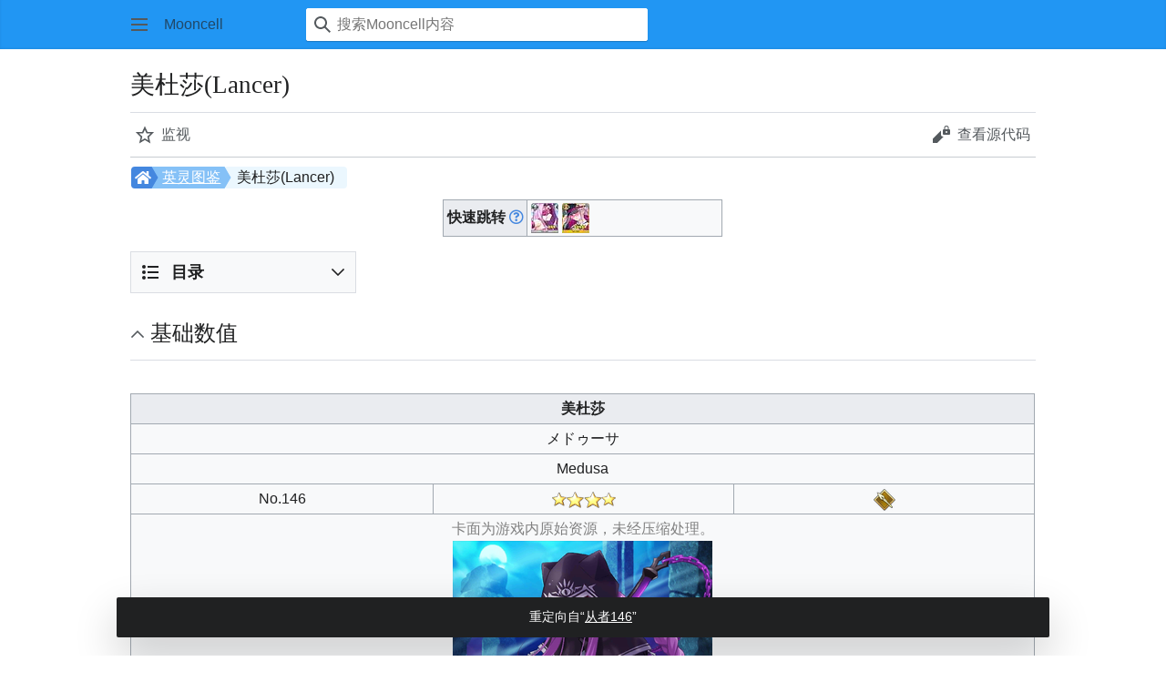

--- FILE ---
content_type: text/html; charset=UTF-8
request_url: https://m.fgo.wiki/w/%E4%BB%8E%E8%80%85146
body_size: 47475
content:
<!DOCTYPE html>
<html class="client-nojs mf-expand-sections-clientpref-0 mf-font-size-clientpref-small mw-mf-amc-clientpref-0" lang="zh-Hans-CN" dir="ltr">
<head>
<meta charset="UTF-8">
<title>美杜莎(Lancer) - Mooncell - 玩家共同构筑的FGO中文Wiki</title>
<script>(function(){var className="client-js mf-expand-sections-clientpref-0 mf-font-size-clientpref-small mw-mf-amc-clientpref-0";var cookie=document.cookie.match(/(?:^|; )my_wiki_fatemwclientpreferences=([^;]+)/);if(cookie){cookie[1].split('%2C').forEach(function(pref){className=className.replace(new RegExp('(^| )'+pref.replace(/-clientpref-\w+$|[^\w-]+/g,'')+'-clientpref-\\w+( |$)'),'$1'+pref+'$2');});}document.documentElement.className=className;}());RLCONF={"wgBreakFrames":false,"wgSeparatorTransformTable":["",""],"wgDigitTransformTable":["",""],"wgDefaultDateFormat":"zh","wgMonthNames":["","1月","2月","3月","4月","5月","6月","7月","8月","9月","10月","11月","12月"],"wgRequestId":"b5dbfe31b6731c0c3425a8cb","wgCanonicalNamespace":"","wgCanonicalSpecialPageName":false,"wgNamespaceNumber":0,"wgPageName":"美杜莎(Lancer)","wgTitle":"美杜莎(Lancer)","wgCurRevisionId":529145,"wgRevisionId":529145,"wgArticleId":3557,"wgIsArticle":true,"wgIsRedirect":false,"wgAction":"view","wgUserName":null,"wgUserGroups":["*"],"wgPageViewLanguage":"zh-cn","wgPageContentLanguage":"zh-cn","wgPageContentModel":"wikitext","wgRelevantPageName":"美杜莎(Lancer)","wgRelevantArticleId":3557,"wgIsProbablyEditable":false,"wgRelevantPageIsProbablyEditable":false,"wgRestrictionEdit":[],"wgRestrictionMove":[],"wgRedirectedFrom":"从者146","wgCargoDefaultQueryLimit":100,"wgCargoMapClusteringMinimum":80,"wgCargoMonthNamesShort":["1月","2月","3月","4月","5月","6月","7月","8月","9月","10月","11月","12月"],"wgCiteReferencePreviewsActive":false,"wgULSAcceptLanguageList":[],"wgMFMode":"stable","wgMFAmc":false,"wgMFAmcOutreachActive":false,"wgMFAmcOutreachUserEligible":false,"wgMFLazyLoadImages":false,"wgMFEditNoticesFeatureConflict":false,"wgMFDisplayWikibaseDescriptions":{"search":false,"watchlist":false,"tagline":false},"wgMFIsSupportedEditRequest":true,"wgMFScriptPath":"","srfFilteredConfig":null,"wgInternalRedirectTargetUrl":"/w/%E7%BE%8E%E6%9D%9C%E8%8E%8E(Lancer)","wgCheckUserClientHintsHeadersJsApi":["architecture","bitness","brands","fullVersionList","mobile","model","platform","platformVersion"],"wgMinervaPermissions":{"watchable":true,"watch":false},"wgMinervaFeatures":{"beta":false,"donate":false,"mobileOptionsLink":true,"categories":false,"pageIssues":true,"talkAtTop":false,"historyInPageActions":false,"overflowSubmenu":false,"tabsOnSpecials":true,"personalMenu":false,"mainMenuExpanded":false,"echo":true,"nightMode":false},"wgMinervaDownloadNamespaces":[0]};
RLSTATE={"site.styles":"ready","user.styles":"ready","user":"ready","user.options":"loading","ext.tabberNeue.init.styles":"ready","smw.tableprinter.datatable.styles":"ready","skins.minerva.base.styles":"ready","skins.minerva.content.styles.images":"ready","mediawiki.hlist":"ready","skins.minerva.codex.styles":"ready","skins.minerva.icons.wikimedia":"ready","skins.minerva.mainMenu.icons":"ready","skins.minerva.mainMenu.styles":"ready","jquery.tablesorter.styles":"ready","mobile.init.styles":"ready","ext.srf.styles":"ready"};RLPAGEMODULES=["mediawiki.action.view.redirect","ext.smw.styles","ext.tabberNeue","smw.entityexaminer","site","mediawiki.page.ready","jquery.tablesorter","skins.minerva.scripts","ext.gadget.Filterable","ext.gadget.Semicollapse","ext.gadget.Edittools","ext.gadget.Popup","ext.checkUser.clientHints","mobile.init","ext.smw.purge"];</script>
<script>(RLQ=window.RLQ||[]).push(function(){mw.loader.impl(function(){return["user.options@12s5i",function($,jQuery,require,module){mw.user.tokens.set({"patrolToken":"+\\","watchToken":"+\\","csrfToken":"+\\"});
}];});});</script>
<link rel="stylesheet" href="/load.php?lang=zh-cn&amp;modules=ext.srf.styles%7Cext.tabberNeue.init.styles%7Cjquery.tablesorter.styles%7Cmediawiki.hlist%7Cmobile.init.styles%7Cskins.minerva.base.styles%7Cskins.minerva.codex.styles%7Cskins.minerva.content.styles.images%7Cskins.minerva.icons.wikimedia%7Cskins.minerva.mainMenu.icons%2Cstyles%7Csmw.tableprinter.datatable.styles&amp;only=styles&amp;skin=minerva">
<script async="" src="/load.php?lang=zh-cn&amp;modules=startup&amp;only=scripts&amp;raw=1&amp;skin=minerva"></script>
<style>#mw-indicator-mw-helplink {display:none;}</style>
<meta name="generator" content="MediaWiki 1.43.5">
<meta name="robots" content="max-image-preview:standard">
<meta name="format-detection" content="telephone=no">
<meta name="description" content="Mooncell是一个非营利性质的FGO资料Wiki网站">
<meta name="keywords" content="R子,安娜,美杜莎Lily">
<meta name="twitter:card" content="summary_large_image">
<meta name="theme-color" content="#eaecf0">
<meta name="viewport" content="width=device-width, initial-scale=1.0, user-scalable=yes, minimum-scale=0.25, maximum-scale=5.0">
<link rel="canonical" href="//fgo.wiki/w/%E7%BE%8E%E6%9D%9C%E8%8E%8E(Lancer)">
<link rel="alternate" type="application/rdf+xml" title="美杜莎(Lancer)" href="/index.php?title=%E7%89%B9%E6%AE%8A:%E5%AF%BC%E5%87%BARDF&amp;xmlmime=rdf">
<link rel="icon" href="/public/favicon.ico">
<link rel="search" type="application/opensearchdescription+xml" href="/rest.php/v1/search" title="Mooncell (zh-cn)">
<link rel="EditURI" type="application/rsd+xml" href="//fgo.wiki/api.php?action=rsd">
<link rel="canonical" href="https://fgo.wiki/w/%E7%BE%8E%E6%9D%9C%E8%8E%8E(Lancer)">
<link rel="license" href="https://creativecommons.org/licenses/by-nc-sa/4.0/">
<link rel="dns-prefetch" href="https://static.prts.wiki/">
<link rel="modulepreload" href="https://static.prts.wiki/widgets/production/sentry.l-4LUkec.js" as="script">
<script type="module" crossorigin src="https://static.prts.wiki/widgets/production/sentry.l-4LUkec.js"></script>
<link href="https://static.prts.wiki/npm/@fortawesome/fontawesome-free@5.15.4/css/all.min.css" type="text/css" rel="stylesheet" />
<link href="https://static.prts.wiki/npm/animate.css@3.7.2/animate.min.css" type="text/css" rel="stylesheet" />
<meta name="theme-color" content="#0d0e0eff">
<link rel="manifest" href="/manifest.json">
<link rel="apple-touch-icon" href="/ioslogo.png">
<meta http-equiv="Content-Type" content="text/html; charset=UTF-8">
<script>if('serviceWorker'in navigator){window.addEventListener('load',function(){navigator.serviceWorker.register('/sw.js').then(function(registration){console.log('ServiceWorker registration successful with scope: ',registration.scope)}).catch(function(err){console.log('ServiceWorker registration failed: ',err)})})}</script>
<script async src="https://fundingchoicesmessages.google.com/i/pub-3703762592545424?ers=1"></script><script>(function() {function signalGooglefcPresent() {if (!window.frames['googlefcPresent']) {if (document.body) {const iframe = document.createElement('iframe'); iframe.style = 'width: 0; height: 0; border: none; z-index: -1000; left: -1000px; top: -1000px;'; iframe.style.display = 'none'; iframe.name = 'googlefcPresent'; document.body.appendChild(iframe);} else {setTimeout(signalGooglefcPresent, 0);}}}signalGooglefcPresent();})();</script>
<script async src="https://pagead2.googlesyndication.com/pagead/js/adsbygoogle.js?client=ca-pub-3703762592545424" crossorigin="anonymous"></script>
<script src="https://static.prts.wiki/npm/clipboard@2.0.11/dist/clipboard.min.js" type="application/javascript"></script>
<!-- Global site tag (gtag.js) - Google Analytics -->
<script async src="https://www.googletagmanager.com/gtag/js?id=G-9HQ16QFQFM"></script>
<script>
window.dataLayer = window.dataLayer || [];
function gtag(){dataLayer.push(arguments);}
gtag('js', new Date());
gtag('config', 'G-9HQ16QFQFM');
if(navigator.userAgent.includes("mooncellApp")){var s=document.createElement("style");s.type="text/css",s.innerHTML="form.header{display:none}.footer-content{display:none}",s.id="adds",document.getElementsByTagName("HEAD").item(0).appendChild(s)}
var _hmt = _hmt || [];
(function() {
  var hm = document.createElement("script");
  hm.src = "https://hm.baidu.com/hm.js?27f57f84c984a03441e21736633c0741";
  var s = document.getElementsByTagName("script")[0];
  s.parentNode.insertBefore(hm, s);
})();
document.addEventListener("DOMContentLoaded", function() {
  document.querySelectorAll('ins.adsbygoogle').forEach(()=>{
  try{
    (adsbygoogle = window.adsbygoogle || []).push({});
  } catch(e) {
    console.warn("[adsbygoogle] push ads error", e)
  }
  });
});
</script>
<meta property="og:title" content="美杜莎(Lancer) - Mooncell - 玩家共同构筑的FGO中文Wiki">
<meta property="og:site_name" content="Mooncell">
<meta property="og:url" content="https://fgo.wiki/w/%E7%BE%8E%E6%9D%9C%E8%8E%8E(Lancer)">
<meta property="og:description" content="Mooncell是一个非营利性质的FGO资料Wiki网站">
<meta property="og:image" content="https://fgo.wiki/public/wiki.png">
<meta property="article:tag" content="R子,安娜,美杜莎Lily">
<meta property="article:modified_time" content="2026-01-24T15:14:56Z">
<meta property="article:published_time" content="2026-01-24T15:14:56Z">
<script type="application/ld+json">{"@context":"http:\/\/schema.org","@type":"Article","name":"\u7f8e\u675c\u838e(Lancer) - Mooncell - \u73a9\u5bb6\u5171\u540c\u6784\u7b51\u7684FGO\u4e2d\u6587Wiki","headline":"\u7f8e\u675c\u838e(Lancer) - Mooncell - \u73a9\u5bb6\u5171\u540c\u6784\u7b51\u7684FGO\u4e2d\u6587Wiki","mainEntityOfPage":"\u7f8e\u675c\u838e(Lancer)","identifier":"https:\/\/fgo.wiki\/w\/%E7%BE%8E%E6%9D%9C%E8%8E%8E(Lancer)","url":"https:\/\/fgo.wiki\/w\/%E7%BE%8E%E6%9D%9C%E8%8E%8E(Lancer)","description":"Mooncell\u662f\u4e00\u4e2a\u975e\u8425\u5229\u6027\u8d28\u7684FGO\u8d44\u6599Wiki\u7f51\u7ad9","keywords":"R\u5b50,\u5b89\u5a1c,\u7f8e\u675c\u838eLily","dateModified":"2026-01-24T15:14:56Z","datePublished":"2026-01-24T15:14:56Z","image":{"@type":"ImageObject","url":"https:\/\/fgo.wiki\/public\/wiki.png"},"author":{"@type":"Organization","name":"Mooncell","url":"\/\/fgo.wiki","logo":{"@type":"ImageObject","url":"https:\/\/fgo.wiki\/public\/wiki.png","caption":"Mooncell"}},"publisher":{"@type":"Organization","name":"Mooncell","url":"\/\/fgo.wiki","logo":{"@type":"ImageObject","url":"https:\/\/fgo.wiki\/public\/wiki.png","caption":"Mooncell"}},"potentialAction":{"@type":"SearchAction","target":"https:\/\/fgo.wiki\/index.php?title=%E7%89%B9%E6%AE%8A:Search&search={search_term}","query-input":"required name=search_term"}}</script>
</head>
<body class="mediawiki ltr sitedir-ltr mw-hide-empty-elt ns-0 ns-subject page-美杜莎_Lancer rootpage-美杜莎_Lancer stable issues-group-B skin-minerva action-view skin--responsive mw-mf-amc-disabled mw-mf"><div id="mw-mf-viewport">
	<div id="mw-mf-page-center">
		<a class="mw-mf-page-center__mask" href="#"></a>
		<header class="header-container header-chrome">
			<div class="minerva-header">
				<nav class="navigation-drawer toggle-list view-border-box">
					<input type="checkbox" id="main-menu-input" class="toggle-list__checkbox" role="button" aria-haspopup="true" aria-expanded="false" aria-labelledby="mw-mf-main-menu-button">
					<label role="button" for="main-menu-input" id="mw-mf-main-menu-button" aria-hidden="true" data-event-name="ui.mainmenu" class="cdx-button cdx-button--size-large cdx-button--fake-button cdx-button--fake-button--enabled cdx-button--icon-only cdx-button--weight-quiet toggle-list__toggle">
    <span class="minerva-icon minerva-icon--menu"></span>
<span></span>
</label>

					<div id="mw-mf-page-left" class="menu view-border-box">
	<ul id="p-navigation" class="toggle-list__list">
			<li class="toggle-list-item ">
				<a class="toggle-list-item__anchor menu__item--home" href="/w/%E9%A6%96%E9%A1%B5" data-mw="interface">
					<span class="minerva-icon minerva-icon--home"></span>

					<span class="toggle-list-item__label">首页</span>
				</a>
			</li>
			<li class="toggle-list-item ">
				<a class="toggle-list-item__anchor menu__item--random" href="/w/%E7%89%B9%E6%AE%8A:%E9%9A%8F%E6%9C%BA" data-mw="interface">
					<span class="minerva-icon minerva-icon--die"></span>

					<span class="toggle-list-item__label">随机</span>
				</a>
			</li>
	</ul>
	<ul id="p-personal" class="toggle-list__list">
			<li class="toggle-list-item ">
				<a class="toggle-list-item__anchor menu__item--login" href="/index.php?title=%E7%89%B9%E6%AE%8A:%E7%94%A8%E6%88%B7%E7%99%BB%E5%BD%95&amp;returnto=%E7%BE%8E%E6%9D%9C%E8%8E%8E%28Lancer%29" data-event-name="menu.login" data-mw="interface">
					<span class="minerva-icon minerva-icon--logIn"></span>

					<span class="toggle-list-item__label">登录</span>
				</a>
			</li>
	</ul>
	<ul id="pt-preferences" class="toggle-list__list">
			<li class="toggle-list-item skin-minerva-list-item-jsonly">
				<a class="toggle-list-item__anchor menu__item--settings" href="/index.php?title=%E7%89%B9%E6%AE%8A:%E7%A7%BB%E5%8A%A8%E7%89%88%E9%80%89%E9%A1%B9&amp;returnto=%E7%BE%8E%E6%9D%9C%E8%8E%8E%28Lancer%29" data-event-name="menu.settings" data-mw="interface">
					<span class="minerva-icon minerva-icon--settings"></span>

					<span class="toggle-list-item__label">设置</span>
				</a>
			</li>
	</ul>
	<ul class="hlist">
			<li class="toggle-list-item ">
				<a class="toggle-list-item__anchor menu__item--about" href="/w/Mooncell:%E5%85%B3%E4%BA%8E" data-mw="interface">
					
					<span class="toggle-list-item__label">关于Mooncell</span>
				</a>
			</li>
			<li class="toggle-list-item ">
				<a class="toggle-list-item__anchor menu__item--disclaimers" href="/w/Mooncell:%E4%B8%80%E8%88%AC%E5%85%8D%E8%B4%A3%E5%A3%B0%E6%98%8E" data-mw="interface">
					
					<span class="toggle-list-item__label">免责声明</span>
				</a>
			</li>
	</ul>
</div>

					<label class="main-menu-mask" for="main-menu-input"></label>
				</nav>
				<div class="branding-box">
					<a href="/w/%E9%A6%96%E9%A1%B5">
						<span>
Mooncell
</span>
						
					</a>
				</div>
					<form action="/index.php" method="get" class="minerva-search-form">
				<div class="search-box">
					<input type="hidden" name="title" value="特殊:搜索"/>
					<input class="search skin-minerva-search-trigger" id="searchInput"
						 type="search" name="search" placeholder="搜索Mooncell内容" aria-label="搜索Mooncell内容" autocapitalize="sentences" title="搜索Mooncell内容​[f]" accesskey="f">
					<span class="search-box-icon-overlay"><span class="minerva-icon minerva-icon--search"></span>
</span>
				</div>
				<button id="searchIcon" class="cdx-button cdx-button--size-large cdx-button--icon-only cdx-button--weight-quiet skin-minerva-search-trigger">
	    <span class="minerva-icon minerva-icon--search"></span>
<span>搜索</span>
	</button>
</form>
		<nav class="minerva-user-navigation" aria-label="用户导航">
					
				</nav>
			</div>
		</header>
		<main id="content" class="mw-body">
			<div class="banner-container">
			<div id="siteNotice"><div id="localNotice" data-nosnippet=""><div class="sitenotice" lang="zh-Hans-CN" dir="ltr"><div class="nomobile"></div><div class="mobileonly nodesktop"></div></div></div></div>
			</div>
			
			<div class="pre-content heading-holder">
				<div class="page-heading">
					<h1 id="firstHeading" class="firstHeading mw-first-heading"><span class="mw-page-title-main">美杜莎(Lancer)</span></h1>
					<div class="tagline"></div>
				</div>
				<nav class="page-actions-menu">
	<ul id="p-views" class="page-actions-menu__list">
		<li id="page-actions-watch" class="page-actions-menu__list-item">
				<a role="button" id="ca-watch" href="/index.php?title=%E7%89%B9%E6%AE%8A:%E7%94%A8%E6%88%B7%E7%99%BB%E5%BD%95&amp;returnto=%E7%BE%8E%E6%9D%9C%E8%8E%8E%28Lancer%29" data-event-name="menu.watch" class="cdx-button cdx-button--size-large cdx-button--fake-button cdx-button--fake-button--enabled cdx-button--icon-only cdx-button--weight-quiet menu__item--page-actions-watch">
				    <span class="minerva-icon minerva-icon--star"></span>
<span>监视</span>
				</a>
		</li>
		<li id="page-actions-viewsource" class="page-actions-menu__list-item">
				<a role="button" id="ca-edit" href="/index.php?title=%E7%BE%8E%E6%9D%9C%E8%8E%8E(Lancer)&amp;action=edit" data-event-name="menu.viewsource" data-mw="interface" class="cdx-button cdx-button--size-large cdx-button--fake-button cdx-button--fake-button--enabled cdx-button--icon-only cdx-button--weight-quiet edit-page menu__item--page-actions-viewsource">
				    <span class="minerva-icon minerva-icon--editLock"></span>
<span>查看源代码</span>
				</a>
		</li>
	</ul>
</nav>
<!-- version 1.0.2 (change every time you update a partial) -->
				<div id="mw-content-subtitle"><span class="mw-redirectedfrom"><div style="float:right;margin-top:4px">（重定向自<a href="/index.php?title=%E4%BB%8E%E8%80%85146&amp;redirect=no" class="mw-redirect" title="从者146">从者146</a>）</div></span></div>
			</div>
			<div id="bodyContent" class="content">
				<div id="mw-content-text" class="mw-body-content"><script>function mfTempOpenSection(id){var block=document.getElementById("mf-section-"+id);block.className+=" open-block";block.previousSibling.className+=" open-block";}</script><div class="mw-content-ltr mw-parser-output" lang="zh-Hans-CN" dir="ltr"><section class="mf-section-0" id="mf-section-0">
<div class="pathnav2 nodesktop" style="display:block; position:relative; height:24px; margin:1px 1px 8px 1px; padding:2px; background:rgba(0,0,0,0); border-radius:4px;">
<div class="pathnav2-right" style="display:block; position:absolute; top:0; left:102px; max-width:60%; height:24px; background:#EBF7FE; border-radius:4px; font-size:16px; padding-left:14px; padding-right:14px; line-height:24px; overflow:hidden; text-overflow:ellipsis;white-space: nowrap;">美杜莎(Lancer)</div>
<div class="nathnav2-slash-lefttop" style="display:block; position: absolute;top: 0;left:96px; width:10px; height:12px; background:#85C1F7; transform:skewX(30deg);"></div>
<div class="nathnav2-slash-lefttop" style="display:block; position: absolute;top: 12px; left:96px; width:10px; height:12px; background:#85C1F7; transform:skewX(-30deg);"></div>
<div class="pathnav2-center" style="display:block; position:absolute; top:0; left:22px; width:68px; height:24px; background:#85C1F7; color:white; font-size:16px; padding-left:12px; line-height:24px;"><a href="/w/%E8%8B%B1%E7%81%B5%E5%9B%BE%E9%89%B4" title="英灵图鉴">英灵图鉴</a></div>
<div class="nathnav2-slash-lefttop" style="display:block; position: absolute;top: 0;left:16px; width:10px; height:12px; background:#4487DF; transform:skewX(30deg);"></div>
<div class="nathnav2-slash-lefttop" style="display:block; position: absolute;top: 12px;;left:16px; width:10px; height:12px; background:#4487DF; transform:skewX(-30deg);"></div>
<div class="pathnav2-leftbg" style="display:block; position:absolute; top:0; left:0; width:22px; height:24px; background:#4487DF; border-radius:4px;"></div>
<p><a href="/w/%E9%A6%96%E9%A1%B5" title="首页"><i class="fa-home fas" style="font-size:16px;height:16px;color:white;position: absolute; left:4px; top:4px;"></i></a>
</p>
</div>
<table class="wikitable" style="margin:auto;display:table">
<tbody><tr>

<th class="nodesktop" style="width:30%">快速跳转 <span class="mc-tooltips"><i class="fa-question-circle far" style="font-size:;color:var(--darkblue);"></i><span style="display:none" data-size="350" data-trigger="mouseenter focus">收录标准：
<ul><li>从者的名字(游戏内图鉴界面右上)中存在某个独立部分与本组中其中一人的完整名字完全一致。</li>
<li>第1.5部中带有真名解放机制的从者仅以真名作为判定依据。</li>
<li>名字存在多个阶段时，可以任一阶段作为判定依据。</li>
<li>独立部分指中文或日文中，以标点符号、字母或数字分隔的部分。连续的汉字或假名中的一部分不视为独立部分。</li>
<li>用于对比的完整名字中包含字母或字母组合时，从者名字的独立部分也应包含相同的字母或字母组合。</li></ul>
</span></span></th>
<td><span typeof="mw:File"><a href="/w/%E7%BE%8E%E6%9D%9C%E8%8E%8E" title="美杜莎"><img src="https://media.fgo.wiki/thumb/7/7d/Servant023.jpg/30px-Servant023.jpg" decoding="async" loading="lazy" width="30" height="33" class="mw-file-element" srcset="https://media.fgo.wiki/thumb/7/7d/Servant023.jpg/45px-Servant023.jpg 1.5x, https://media.fgo.wiki/thumb/7/7d/Servant023.jpg/60px-Servant023.jpg 2x"></a></span> <span typeof="mw:File"><a href="/w/%E7%BE%8E%E6%9D%9C%E8%8E%8E(Saber)" title="美杜莎(Saber)"><img src="https://media.fgo.wiki/thumb/c/c1/Servant384.jpg/30px-Servant384.jpg" decoding="async" loading="lazy" width="30" height="33" class="mw-file-element" srcset="https://media.fgo.wiki/thumb/c/c1/Servant384.jpg/45px-Servant384.jpg 1.5x, https://media.fgo.wiki/thumb/c/c1/Servant384.jpg/60px-Servant384.jpg 2x"></a></span>
</td></tr></tbody></table>
<div id="toc" class="toc" role="navigation" aria-labelledby="mw-toc-heading"><input type="checkbox" role="button" id="toctogglecheckbox" class="toctogglecheckbox" style="display:none"><div class="toctitle" lang="zh-Hans-CN" dir="ltr"><h2 id="mw-toc-heading">目录</h2><span class="toctogglespan"><label class="toctogglelabel" for="toctogglecheckbox"></label></span></div>
<ul>
<li class="toclevel-1 tocsection-1"><a href="#%E5%9F%BA%E7%A1%80%E6%95%B0%E5%80%BC"><span class="tocnumber">1</span> <span class="toctext">基础数值</span></a></li>
<li class="toclevel-1 tocsection-2"><a href="#%E5%AE%9D%E5%85%B7"><span class="tocnumber">2</span> <span class="toctext">宝具</span></a></li>
<li class="toclevel-1 tocsection-3"><a href="#%E6%8A%80%E8%83%BD"><span class="tocnumber">3</span> <span class="toctext">技能</span></a>
<ul>
<li class="toclevel-2 tocsection-4"><a href="#%E6%8C%81%E6%9C%89%E6%8A%80%E8%83%BD"><span class="tocnumber">3.1</span> <span class="toctext">持有技能</span></a></li>
<li class="toclevel-2 tocsection-5"><a href="#%E8%81%8C%E9%98%B6%E6%8A%80%E8%83%BD"><span class="tocnumber">3.2</span> <span class="toctext">职阶技能</span></a></li>
<li class="toclevel-2 tocsection-6"><a href="#%E8%BF%BD%E5%8A%A0%E6%8A%80%E8%83%BD"><span class="tocnumber">3.3</span> <span class="toctext">追加技能</span></a></li>
</ul>
</li>
<li class="toclevel-1 tocsection-7"><a href="#%E7%B4%A0%E6%9D%90%E9%9C%80%E6%B1%82"><span class="tocnumber">4</span> <span class="toctext">素材需求</span></a>
<ul>
<li class="toclevel-2 tocsection-8"><a href="#%E7%81%B5%E5%9F%BA%E5%86%8D%E4%B8%B4%EF%BC%88%E4%BB%8E%E8%80%85%E8%BF%9B%E5%8C%96%EF%BC%89"><span class="tocnumber">4.1</span> <span class="toctext">灵基再临（从者进化）</span></a></li>
<li class="toclevel-2 tocsection-9"><a href="#%E6%8A%80%E8%83%BD%E5%BC%BA%E5%8C%96"><span class="tocnumber">4.2</span> <span class="toctext">技能强化</span></a></li>
<li class="toclevel-2 tocsection-10"><a href="#%E5%86%8D%E4%B8%B4%E4%B8%8E%E6%8A%80%E8%83%BD%E6%80%BB%E8%AE%A1"><span class="tocnumber">4.3</span> <span class="toctext">再临与技能总计</span></a></li>
<li class="toclevel-2 tocsection-11"><a href="#%E8%BF%BD%E5%8A%A0%E6%8A%80%E8%83%BD%E5%BC%BA%E5%8C%96"><span class="tocnumber">4.4</span> <span class="toctext">追加技能强化</span></a></li>
</ul>
</li>
<li class="toclevel-1 tocsection-12"><a href="#%E8%B5%84%E6%96%99"><span class="tocnumber">5</span> <span class="toctext">资料</span></a></li>
<li class="toclevel-1 tocsection-13"><a href="#%E7%89%B5%E7%BB%8A%E7%82%B9%E6%95%B0"><span class="tocnumber">6</span> <span class="toctext">牵绊点数</span></a></li>
<li class="toclevel-1 tocsection-14"><a href="#%E7%9B%B8%E5%85%B3%E7%A4%BC%E8%A3%85"><span class="tocnumber">7</span> <span class="toctext">相关礼装</span></a></li>
<li class="toclevel-1 tocsection-15"><a href="#%E8%AF%AD%E9%9F%B3"><span class="tocnumber">8</span> <span class="toctext">语音</span></a>
<ul>
<li class="toclevel-2 tocsection-16"><a href="#%E8%AF%AD%E9%9F%B3%E5%85%B3%E8%81%94%E4%BB%8E%E8%80%85"><span class="tocnumber">8.1</span> <span class="toctext">语音关联从者</span></a></li>
</ul>
</li>
<li class="toclevel-1 tocsection-17"><a href="#%E5%90%84%E9%98%B6%E6%AE%B5%E5%9B%BE%E6%A0%87%E4%B8%8E%E6%88%98%E6%96%97%E5%BD%A2%E8%B1%A1"><span class="tocnumber">9</span> <span class="toctext">各阶段图标与战斗形象</span></a>
<ul>
<li class="toclevel-2 tocsection-18"><a href="#%E5%86%8D%E4%B8%B4%E9%98%B6%E6%AE%B5%E5%9B%BE%E6%A0%87"><span class="tocnumber">9.1</span> <span class="toctext">再临阶段图标</span></a></li>
<li class="toclevel-2 tocsection-19"><a href="#%E6%88%98%E6%96%97%E5%BD%A2%E8%B1%A1"><span class="tocnumber">9.2</span> <span class="toctext">战斗形象</span></a></li>
</ul>
</li>
<li class="toclevel-1 tocsection-20"><a href="#%E6%88%90%E9%95%BF%E6%9B%B2%E7%BA%BF"><span class="tocnumber">10</span> <span class="toctext">成长曲线</span></a></li>
<li class="toclevel-1 tocsection-21"><a href="#%E5%9B%BD%E6%9C%8D%E6%9C%AA%E6%9D%A5Pick_Up%E6%83%85%E5%86%B5"><span class="tocnumber">11</span> <span class="toctext">国服未来Pick Up情况</span></a></li>
<li class="toclevel-1 tocsection-22"><a href="#%E6%84%9A%E4%BA%BA%E8%8A%82"><span class="tocnumber">12</span> <span class="toctext">愚人节</span></a>
<ul>
<li class="toclevel-2 tocsection-23"><a href="#%E5%8D%A1%E9%9D%A2"><span class="tocnumber">12.1</span> <span class="toctext">卡面</span></a></li>
<li class="toclevel-2 tocsection-24"><a href="#%E8%B5%84%E6%96%99_2"><span class="tocnumber">12.2</span> <span class="toctext">资料</span></a></li>
</ul>
</li>
<li class="toclevel-1 tocsection-25"><a href="#%E6%B3%A8%E9%87%8A%E5%92%8C%E9%93%BE%E6%8E%A5"><span class="tocnumber">13</span> <span class="toctext">注释和链接</span></a></li>
</ul>
</div>

</section><h2 class="section-heading" onclick="mfTempOpenSection(1)"><span class="indicator mf-icon mf-icon-expand mf-icon--small"></span><span id=".E5.9F.BA.E7.A1.80.E6.95.B0.E5.80.BC"></span><span class="mw-headline" id="基础数值">基础数值</span></h2><section class="mf-section-1 collapsible-block" id="mf-section-1">
<p><script>
(function() {
    var doc = document, win = window, body = doc.body, head = doc.head;
    var state = { cp: null, ce: null, hp: null, he: null, ht: null, ca: false, rr: null, sr: null };
    
    var css = '.tooltip-popup{position:absolute;background:#fff;border:1px solid #ddd;border-radius:6px;padding:0;box-shadow:0 4px 20px rgba(0,0,0,0.15);max-width:350px;min-width:200px;display:none;animation:tooltip-fadeIn 0.2s ease-out;}.tooltip-popup-content{padding:12px 16px;}.tooltip-popup-arrow{position:absolute;width:12px;height:12px;background:#fff;transform:rotate(45deg);border:1px solid #ddd;z-index:1;}.tooltip-popup[data-placement="top"] .tooltip-popup-arrow{bottom:-7px;border-top:none;border-left:none;}.tooltip-popup[data-placement="bottom"] .tooltip-popup-arrow{top:-7px;border-bottom:none;border-right:none;}@keyframes tooltip-fadeIn{from{opacity:0;transform:translateY(-5px);}to{opacity:1;transform:translateY(0);}}';
    
    function cp(c, z) {
        var p = doc.createElement('div');
        p.className = 'tooltip-popup';
        p.style.zIndex = z;
        
        var arrow = doc.createElement('div');
        arrow.className = 'tooltip-popup-arrow';
        p.appendChild(arrow);
        
        var content = doc.createElement('div');
        content.className = 'tooltip-popup-content';
        
        var contentContainer = doc.createElement('div');
        contentContainer.innerHTML = c;
        
        while (contentContainer.firstChild) {
            content.appendChild(contentContainer.firstChild);
        }
        
        p.appendChild(content);
        body.appendChild(p);
        return p;
    }
    
    function gp(e, p) {
        var r = e.getBoundingClientRect(), pr = p.getBoundingClientRect();
        var vw = win.innerWidth || doc.documentElement.clientWidth;
        var vh = win.innerHeight || doc.documentElement.clientHeight;
        var sx = win.pageXOffset || doc.documentElement.scrollLeft;
        var sy = win.pageYOffset || doc.documentElement.scrollTop;
        var cx = r.left + r.width / 2, cy = r.top + r.height / 2;
        var pl = (r.top >= pr.height + 20) ? 'top' : 'bottom';
        var l = cx - pr.width / 2;
        l = l < 18 ? 18 : (l > vw - pr.width - 18 ? vw - pr.width - 18 : l);
        var t = pl === 'top' ? r.top + sy - pr.height - 10 : r.bottom + sy + 10;
        var al = cx - l;
        al = al - 6;
        al = al < 8 ? 8 : (al > p.offsetWidth - 8 ? p.offsetWidth - 8 : al);
        return { t: t, l: l + sx, p: pl, a: al };
    }
    
    function scp(e, p) {
        if (state.cp && state.cp !== p) state.cp.style.display = 'none';
        p.style.display = 'block';
        p.style.zIndex = '9999';
        var pos = gp(e, p);
        p.style.top = pos.t + 'px';
        p.style.left = pos.l + 'px';
        p.setAttribute('data-placement', pos.p);
        p.querySelector('.tooltip-popup-arrow').style.left = pos.a + 'px';
        state.cp = p;
        state.ce = e;
        state.ca = true;
    }
    
    function shp(e, p) {
        if (state.hp && state.hp !== p) state.hp.style.display = 'none';
        p.style.display = 'block';
        p.style.zIndex = '10000';
        var pos = gp(e, p);
        p.style.top = pos.t + 'px';
        p.style.left = pos.l + 'px';
        p.setAttribute('data-placement', pos.p);
        p.querySelector('.tooltip-popup-arrow').style.left = pos.a + 'px';
        state.hp = p;
        state.he = e;
    }
    
    function hcp() {
        if (state.cp) {
            state.cp.style.display = 'none';
            state.cp = state.ce = null;
            state.ca = false;
        }
    }
    
    function hhp() {
        if (state.hp) {
            state.hp.style.display = 'none';
            state.hp = state.he = null;
        }
    }
    
    function hhs(e, p) {
        clearTimeout(state.ht);
        state.ht = setTimeout(function() { shp(e, p); }, 50);
    }
    
    function hhe() {
        clearTimeout(state.ht);
        hhp();
    }
    
    function hc(e, p) {
        clearTimeout(state.ht);
        hhp();
        scp(e, p);
    }
    
    function up(p, e) {
        if (!p || !e) return;
        var pos = gp(e, p);
        p.style.top = pos.t + 'px';
        p.style.left = pos.l + 'px';
        p.setAttribute('data-placement', pos.p);
        p.querySelector('.tooltip-popup-arrow').style.left = pos.a + 'px';
    }
    
    function hs() {
        if (state.sr) cancelAnimationFrame(state.sr);
        state.sr = requestAnimationFrame(function() {
            if (state.cp && state.ce) up(state.cp, state.ce);
            if (state.hp && state.he) up(state.hp, state.he);
            state.sr = null;
        });
    }
    
    function hr() {
        if (state.rr) cancelAnimationFrame(state.rr);
        state.rr = requestAnimationFrame(function() {
            if (state.cp && state.ce) up(state.cp, state.ce);
            if (state.hp && state.he) up(state.hp, state.he);
            state.rr = null;
        });
    }
    
    function hmo(e) {
        var t = e.target.closest('.tooltip');
        if (!t || t === state.he || t === state.ce) return;
        var te = t.querySelector('.tooltip-text');
        if (!te) return;
        var p = t._p;
        if (!p) {
            p = cp(te.innerHTML, '10000');
            t._p = p;
        }
        hhs(t, p);
    }
    
    function hmu(e) {
        var t = e.target.closest('.tooltip');
        if (!t || !t._p) return;
        if (t.contains(e.relatedTarget)) return;
        hhe();
    }
    
    function hce(e) {
        var t = e.target.closest('.tooltip');
        var pc = e.target.closest('.tooltip-popup');
        if (t) {
            var te = t.querySelector('.tooltip-text');
            if (te) {
                var p = t._p;
                if (!p) {
                    p = cp(te.innerHTML, '9999');
                    t._p = p;
                }
                hc(t, p);
                e.stopPropagation();
            }
        } else if (!pc) {
            hcp();
        }
    }
    
    function hfi(e) {
        var t = e.target.closest('.tooltip');
        if (!t) return;
        var te = t.querySelector('.tooltip-text');
        if (!te) return;
        var p = t._p;
        if (!p) {
            p = cp(te.innerHTML, '9999');
            t._p = p;
        }
        hc(t, p);
    }
    
    function hfo() {
        setTimeout(function() {
            var a = doc.activeElement;
            var ip = a && a.closest('.tooltip-popup');
            var it = a && a.closest('.tooltip');
            if (!ip && !it) hcp();
        }, 10);
    }
    
    function init() {
        doc.addEventListener('mouseover', hmo);
        doc.addEventListener('mouseout', hmu);
        doc.addEventListener('click', hce);
        doc.addEventListener('focusin', hfi);
        doc.addEventListener('focusout', hfo);
        win.addEventListener('scroll', hs);
        win.addEventListener('resize', hr);
        var s = doc.createElement('style');
        s.textContent = css;
        head.appendChild(s);
    }
    
    if (doc.readyState === 'loading') {
        doc.addEventListener('DOMContentLoaded', init);
    } else {
        init();
    }
})();
</script>
</p>

<table class="wikitable nodesktop graphpicker-container" style="text-align:center;display:table;width:100%;max-width:1000px;white-space:normal;">
<tbody><tr>
<th colspan="6">美杜莎
</th></tr>
<tr>
<td colspan="6" lang="ja">メドゥーサ
</td></tr>
<tr>
<td colspan="6">Medusa
</td></tr>
<tr>
<td colspan="2">No.146
</td>
<td colspan="2"><span class="mw-default-size" typeof="mw:File"><span><img src="https://media.fgo.wiki/thumb/9/9c/4%E6%98%9F.png/70px-4%E6%98%9F.png" decoding="async" loading="lazy" width="70" height="18" class="mw-file-element" srcset="https://media.fgo.wiki/thumb/9/9c/4%E6%98%9F.png/105px-4%E6%98%9F.png 1.5x, https://media.fgo.wiki/thumb/9/9c/4%E6%98%9F.png/139px-4%E6%98%9F.png 2x"></span></span>
</td>
<td colspan="2"><span class="mw-default-size" typeof="mw:File"><a href="/w/Lancer" title="Lancer"><img src="https://media.fgo.wiki/thumb/d/dc/%E9%87%91%E5%8D%A1Lancer.png/24px-%E9%87%91%E5%8D%A1Lancer.png" decoding="async" loading="lazy" width="24" height="24" class="mw-file-element" srcset="https://media.fgo.wiki/thumb/d/dc/%E9%87%91%E5%8D%A1Lancer.png/36px-%E9%87%91%E5%8D%A1Lancer.png 1.5x, https://media.fgo.wiki/thumb/d/dc/%E9%87%91%E5%8D%A1Lancer.png/48px-%E9%87%91%E5%8D%A1Lancer.png 2x"></a></span>
</td></tr>
<tr>
<td colspan="6"><span style="color:gray;">卡面为游戏内原始资源，未经压缩处理。</span><br><div class="graphpicker" style="height:403px;"><div class="picker-item-0" style="display:block;"><span typeof="mw:File"><a href="/w/%E6%96%87%E4%BB%B6:%E5%AE%89%E5%A8%9C%C2%B7%E5%88%9D%E5%A7%8B.png" class="mw-file-description"><img src="https://media.fgo.wiki/thumb/4/4e/%E5%AE%89%E5%A8%9C%C2%B7%E5%88%9D%E5%A7%8B.png/285px-%E5%AE%89%E5%A8%9C%C2%B7%E5%88%9D%E5%A7%8B.png" decoding="async" loading="lazy" width="285" height="403" class="mw-file-element" srcset="https://media.fgo.wiki/thumb/4/4e/%E5%AE%89%E5%A8%9C%C2%B7%E5%88%9D%E5%A7%8B.png/428px-%E5%AE%89%E5%A8%9C%C2%B7%E5%88%9D%E5%A7%8B.png 1.5x, https://media.fgo.wiki/4/4e/%E5%AE%89%E5%A8%9C%C2%B7%E5%88%9D%E5%A7%8B.png 2x"></a></span></div><div class="picker-item-1" style="display:none;"><span typeof="mw:File"><a href="/w/%E6%96%87%E4%BB%B6:%E5%AE%89%E5%A8%9C%C2%B7%E4%B8%80%E7%A0%B4.png" class="mw-file-description"><img src="https://media.fgo.wiki/thumb/e/eb/%E5%AE%89%E5%A8%9C%C2%B7%E4%B8%80%E7%A0%B4.png/285px-%E5%AE%89%E5%A8%9C%C2%B7%E4%B8%80%E7%A0%B4.png" decoding="async" loading="lazy" width="285" height="403" class="mw-file-element" srcset="https://media.fgo.wiki/thumb/e/eb/%E5%AE%89%E5%A8%9C%C2%B7%E4%B8%80%E7%A0%B4.png/428px-%E5%AE%89%E5%A8%9C%C2%B7%E4%B8%80%E7%A0%B4.png 1.5x, https://media.fgo.wiki/e/eb/%E5%AE%89%E5%A8%9C%C2%B7%E4%B8%80%E7%A0%B4.png 2x"></a></span></div><div class="picker-item-2" style="display:none;"><span typeof="mw:File"><a href="/w/%E6%96%87%E4%BB%B6:%E5%AE%89%E5%A8%9C%C2%B7%E4%B8%89%E7%A0%B4.png" class="mw-file-description"><img src="https://media.fgo.wiki/thumb/d/d8/%E5%AE%89%E5%A8%9C%C2%B7%E4%B8%89%E7%A0%B4.png/285px-%E5%AE%89%E5%A8%9C%C2%B7%E4%B8%89%E7%A0%B4.png" decoding="async" loading="lazy" width="285" height="403" class="mw-file-element" srcset="https://media.fgo.wiki/thumb/d/d8/%E5%AE%89%E5%A8%9C%C2%B7%E4%B8%89%E7%A0%B4.png/428px-%E5%AE%89%E5%A8%9C%C2%B7%E4%B8%89%E7%A0%B4.png 1.5x, https://media.fgo.wiki/d/d8/%E5%AE%89%E5%A8%9C%C2%B7%E4%B8%89%E7%A0%B4.png 2x"></a></span></div><div class="picker-item-3" style="display:none;"><span typeof="mw:File"><a href="/w/%E6%96%87%E4%BB%B6:%E5%AE%89%E5%A8%9C%C2%B7%E6%BB%A1%E7%A0%B4.png" class="mw-file-description"><img src="https://media.fgo.wiki/thumb/a/a1/%E5%AE%89%E5%A8%9C%C2%B7%E6%BB%A1%E7%A0%B4.png/285px-%E5%AE%89%E5%A8%9C%C2%B7%E6%BB%A1%E7%A0%B4.png" decoding="async" loading="lazy" width="285" height="403" class="mw-file-element" srcset="https://media.fgo.wiki/thumb/a/a1/%E5%AE%89%E5%A8%9C%C2%B7%E6%BB%A1%E7%A0%B4.png/428px-%E5%AE%89%E5%A8%9C%C2%B7%E6%BB%A1%E7%A0%B4.png 1.5x, https://media.fgo.wiki/a/a1/%E5%AE%89%E5%A8%9C%C2%B7%E6%BB%A1%E7%A0%B4.png 2x"></a></span></div></div><button class="graphpicker-prev" style="display:inline-block;cursor:pointer;border:none;outline:none;padding:0 8px;background:none;">
  <i class="fa-caret-left fas" style="font-size:48px;height:48px;vertical-align:middle;color:var(--darkblue);"></i>
</button>
<select class="graphpicker-select" data-titles='["第１阶段","第２阶段","第３阶段","第４阶段"]' style="height:30px;width:200px;margin:8px 0;padding:2px;border:solid 1px;background-color:white;font-size:14px;vertical-align:middle;">
  <option>载入中...</option>
</select>
<button class="graphpicker-next" style="display:inline-block;cursor:pointer;border:none;outline:none;padding:0 8px;background:none;">
  <i class="fa-caret-right fas" style="font-size:48px;height:48px;vertical-align:middle;color:var(--darkblue);"></i>
</button>
</td></tr>
<tr>
<th colspan="6"><span class="picker-item-0" style="display:inline;">美杜莎</span><span class="picker-item-1" style="display:none;">美杜莎</span><span class="picker-item-2" style="display:none;">美杜莎</span><span class="picker-item-3" style="display:none;">美杜莎</span>
</th></tr>
<tr>
<td colspan="6" lang="ja"><span class="picker-item-0" style="display:inline;">メドゥーサ</span><span class="picker-item-1" style="display:none;">メドゥーサ</span><span class="picker-item-2" style="display:none;">メドゥーサ</span><span class="picker-item-3" style="display:none;">メドゥーサ</span>
</td></tr>
<tr>
<th colspan="3">画师
</th>
<th colspan="3">声优
</th></tr>
<tr>
<td colspan="3"><span class="picker-item-0" style="display:inline;"><a href="/w/%E7%94%BB%E5%B8%88%E4%B8%80%E8%A7%88#BLACK" title="画师一览">BLACK</a></span><span class="picker-item-1" style="display:none;"><a href="/w/%E7%94%BB%E5%B8%88%E4%B8%80%E8%A7%88#BLACK" title="画师一览">BLACK</a></span><span class="picker-item-2" style="display:none;"><a href="/w/%E7%94%BB%E5%B8%88%E4%B8%80%E8%A7%88#BLACK" title="画师一览">BLACK</a></span><span class="picker-item-3" style="display:none;"><a href="/w/%E7%94%BB%E5%B8%88%E4%B8%80%E8%A7%88#BLACK" title="画师一览">BLACK</a></span>
</td>
<td colspan="3"><a href="/w/%E5%A3%B0%E4%BC%98%E4%B8%80%E8%A7%88#%E6%B5%85%E5%B7%9D%E6%82%A0" title="声优一览">浅川悠</a>
</td></tr>
<tr>
<th>COST
</th>
<th style="white-space:nowrap">稀有度
</th>
<th>职阶
</th>
<th>属性
</th>
<th style="white-space:nowrap">副属性
</th>
<th>性别 <span class="mc-tooltips"><i class="fa-question-circle far" style="font-size:;color:var(--darkblue);"></i><span style="display:none" data-size="350" data-trigger="mouseenter focus">用于战斗和任务时的数据</span></span>
</th></tr>
<tr>
<td>12
</td>
<td>★4
</td>
<td><a href="/w/Lancer" title="Lancer">Lancer</a>
</td>
<td><a href="/w/%E5%B1%9E%E6%80%A7%EF%BC%9A%E4%B8%AD%E7%AB%8B" title="属性：中立">中立</a>·<a href="/w/%E5%B1%9E%E6%80%A7%EF%BC%9A%E5%96%84" title="属性：善">善</a>
</td>
<td><a href="/w/%E5%89%AF%E5%B1%9E%E6%80%A7%EF%BC%9A%E5%9C%B0" title="副属性：地">地</a>
</td>
<td><a href="/w/%E6%80%A7%E5%88%AB%EF%BC%9A%E5%A5%B3%E6%80%A7" title="性别：女性">女性</a>
</td></tr>
<tr>
<th style="width:16.67%">筋力
</th>
<th style="width:16.67%">耐久
</th>
<th style="width:16.67%">敏捷
</th>
<th style="width:16.67%">魔力
</th>
<th style="width:16.67%">幸运
</th>
<th style="width:16.67%">宝具 <span class="mc-tooltips"><i class="fa-question-circle far" style="font-size:;color:var(--darkblue);"></i><span style="display:none" data-size="350" data-trigger="mouseenter focus">资料面板中列出的参数</span></span>
</th></tr>
<tr>
<td>C
</td>
<td>D
</td>
<td>A
</td>
<td>E
</td>
<td>C
</td>
<td>A+
</td></tr>
<tr>
<th>能力
</th>
<th>基础
</th>
<th>满级
</th>
<th>90级
</th>
<th>100级
</th>
<th>120级
</th></tr>
<tr>
<th>ATK
</th>
<td>1375
</td>
<td>8253
</td>
<td>9119
</td>
<td>9993
</td>
<td>11733
</td></tr>
<tr>
<th>补正
</th>
<td>1444
</td>
<td>8666
</td>
<td>9575
</td>
<td>10493
</td>
<td>12320
</td></tr>
<tr>
<th>HP
</th>
<td>2099</td>
<td>13119</td>
<td>14507</td>
<td>15907</td>
<td>18695
</td></tr>
<tr>
<th>指令卡
</th>
<td colspan="5"><span typeof="mw:File/Frameless"><a href="/w/%E6%96%87%E4%BB%B6:Quick.png" class="mw-file-description"><img src="https://media.fgo.wiki/thumb/8/84/Quick.png/40px-Quick.png" decoding="async" loading="lazy" width="40" height="40" class="mw-file-element" srcset="https://media.fgo.wiki/thumb/8/84/Quick.png/60px-Quick.png 1.5x, https://media.fgo.wiki/thumb/8/84/Quick.png/80px-Quick.png 2x"></a></span><span typeof="mw:File/Frameless"><a href="/w/%E6%96%87%E4%BB%B6:Quick.png" class="mw-file-description"><img src="https://media.fgo.wiki/thumb/8/84/Quick.png/40px-Quick.png" decoding="async" loading="lazy" width="40" height="40" class="mw-file-element" srcset="https://media.fgo.wiki/thumb/8/84/Quick.png/60px-Quick.png 1.5x, https://media.fgo.wiki/thumb/8/84/Quick.png/80px-Quick.png 2x"></a></span><span typeof="mw:File/Frameless"><a href="/w/%E6%96%87%E4%BB%B6:Arts.png" class="mw-file-description"><img src="https://media.fgo.wiki/thumb/9/95/Arts.png/40px-Arts.png" decoding="async" loading="lazy" width="40" height="40" class="mw-file-element" srcset="https://media.fgo.wiki/thumb/9/95/Arts.png/60px-Arts.png 1.5x, https://media.fgo.wiki/thumb/9/95/Arts.png/80px-Arts.png 2x"></a></span><span typeof="mw:File/Frameless"><a href="/w/%E6%96%87%E4%BB%B6:Arts.png" class="mw-file-description"><img src="https://media.fgo.wiki/thumb/9/95/Arts.png/40px-Arts.png" decoding="async" loading="lazy" width="40" height="40" class="mw-file-element" srcset="https://media.fgo.wiki/thumb/9/95/Arts.png/60px-Arts.png 1.5x, https://media.fgo.wiki/thumb/9/95/Arts.png/80px-Arts.png 2x"></a></span><span typeof="mw:File/Frameless"><a href="/w/%E6%96%87%E4%BB%B6:Buster.png" class="mw-file-description"><img src="https://media.fgo.wiki/thumb/6/6e/Buster.png/40px-Buster.png" decoding="async" loading="lazy" width="40" height="40" class="mw-file-element" srcset="https://media.fgo.wiki/thumb/6/6e/Buster.png/60px-Buster.png 1.5x, https://media.fgo.wiki/thumb/6/6e/Buster.png/80px-Buster.png 2x"></a></span>
</td></tr>
<tr>
<th colspan="6">Hit信息 <span class="mc-tooltips"><i class="fa-question-circle far" style="font-size:;color:var(--darkblue);"></i><span style="display:none" data-size="350" data-trigger="mouseenter focus">括号内为每hit伤害百分比</span></span>
</th></tr>
<tr>
<th>Quick
</th>
<td colspan="5" style="text-align:left;">3 Hits (16,33,51)
</td></tr>
<tr>
<th>Arts
</th>
<td colspan="5" style="text-align:left;">4 Hits (10,20,30,40)
</td></tr>
<tr>
<th>Buster
</th>
<td colspan="5" style="text-align:left;">1 Hit (100)
</td></tr>
<tr>
<th>Extra
</th>
<td colspan="5" style="text-align:left;">5 Hits (6,13,20,26,35)
</td></tr>
<tr>
<th>宝具
</th>
<td colspan="5" style="text-align:left;">8 Hits (2,5,8,11,13,16,19,26)
</td></tr>
<tr>
<th colspan="6">NP获得率
</th></tr>
<tr>
<th>Quick</th>
<th>Arts</th>
<th>Buster</th>
<th>Extra</th>
<th>宝具</th>
<th>受击
</th></tr>
<tr>
<td>0.44%</td>
<td>0.44%</td>
<td>0.44%</td>
<td>0.44%</td>
<td>0.44%</td>
<td>4%
</td></tr>
<tr>
<th colspan="2">出星率
</th>
<th colspan="2">被即死率
</th>
<th colspan="2">暴击权重
</th></tr>
<tr>
<td colspan="2">12.2%
</td>
<td colspan="2">40.0%
</td>
<td colspan="2">89
</td></tr>
<tr>
<th colspan="6">特性 (<span class="tl-splink"><a href="/w/%E7%BE%8E%E6%9D%9C%E8%8E%8E(Lancer)/%E7%89%B9%E6%95%88%E6%9F%A5%E8%AF%A2" title="美杜莎(Lancer)/特效查询"><i class="fa-search fas" style="font-size:;height:;color:;"></i>查询特效</a></span>)
</th></tr>
<tr>
<td colspan="6"><span style="white-space:nowrap"><a href="/w/Lancer" title="Lancer">Lancer</a></span> ・ <span style="white-space:nowrap"><a href="/w/%E6%80%A7%E5%88%AB%EF%BC%9A%E5%A5%B3%E6%80%A7" title="性别：女性">女性</a></span> ・ <span style="white-space:nowrap"><a href="/w/%E5%89%AF%E5%B1%9E%E6%80%A7%EF%BC%9A%E5%9C%B0" title="副属性：地">地</a></span> ・ <span style="white-space:nowrap"><a href="/w/%E7%89%B9%E6%80%A7%EF%BC%9A%E6%8B%A5%E6%9C%89%E5%A4%A9%E6%88%96%E5%9C%B0%E4%B9%8B%E5%8A%9B%E7%9A%84%E4%BB%8E%E8%80%85" title="特性：拥有天或地之力的从者">拥有天或地之力的从者</a></span> ・ <span style="white-space:nowrap"><a href="/w/%E7%89%B9%E6%80%A7%EF%BC%9A%E6%8B%A5%E6%9C%89%E5%A4%A9%E6%88%96%E5%9C%B0%E4%B9%8B%E5%8A%9B%E7%9A%84%E4%BB%8E%E8%80%85(%E9%99%A4%E6%8B%9F%E4%BC%BC%E4%BB%8E%E8%80%85%E3%80%81%E4%BA%9A%E4%BB%8E%E8%80%85%E4%BB%A5%E5%A4%96)" title="特性：拥有天或地之力的从者(除拟似从者、亚从者以外)">拥有天或地之力的从者(除拟似从者、亚从者以外)</a></span> ・ <span style="white-space:nowrap"><a href="/w/%E5%B1%9E%E6%80%A7%EF%BC%9A%E4%B8%AD%E7%AB%8B" title="属性：中立">中立</a></span> ・ <span style="white-space:nowrap"><a href="/w/%E5%B1%9E%E6%80%A7%EF%BC%9A%E5%96%84" title="属性：善">善</a></span> ・ <span style="white-space:nowrap"><a href="/w/%E7%89%B9%E6%80%A7%EF%BC%9A%E4%BB%8E%E8%80%85(%E6%9C%AA%E6%8B%A5%E6%9C%89%E7%89%B9%E5%88%AB%E6%98%9F%E4%B9%8B%E5%8A%9B)" title="特性：从者(未拥有特别星之力)">从者(未拥有特别星之力)</a></span> ・ <span style="white-space:nowrap"><a href="/w/%E7%89%B9%E6%80%A7%EF%BC%9A%E4%BB%8E%E8%80%85" title="特性：从者">从者</a></span> ・ <span style="white-space:nowrap"><a href="/w/%E7%89%B9%E6%80%A7%EF%BC%9A%E4%BA%BA%E5%9E%8B" title="特性：人型">人型</a></span> ・ <span style="white-space:nowrap"><a href="/w/%E7%A8%80%E6%9C%89%E5%BA%A6%EF%BC%9A%E2%98%854" title="稀有度：★4">★4</a></span> ・ <span style="white-space:nowrap"><a href="/w/%E7%89%B9%E6%80%A7%EF%BC%9A%E7%A5%9E%E6%80%A7" title="特性：神性">神性</a></span> ・ <span style="white-space:nowrap"><a href="/w/%E7%89%B9%E6%80%A7%EF%BC%9A%E8%9B%87" title="特性：蛇">蛇</a></span> ・ <span style="white-space:nowrap"><a href="/w/%E7%89%B9%E6%80%A7%EF%BC%9A%E5%AD%A9%E7%AB%A5%E4%BB%8E%E8%80%85" title="特性：孩童从者">孩童从者</a></span> ・ <span style="white-space:nowrap"><a href="/w/%E7%89%B9%E6%80%A7%EF%BC%9A%E7%A5%9E%E7%81%B5" title="特性：神灵">神灵</a></span> ・ <span style="white-space:nowrap"><a href="/w/%E7%89%B9%E6%80%A7%EF%BC%9A%E4%B8%83%E9%AA%91%E5%A3%AB%E7%9A%84%E4%BB%8E%E8%80%85" title="特性：七骑士的从者">七骑士的从者</a></span>
</td></tr></tbody></table><p><script>
(() => {
  function changeGraph(container, prev, cur) {
    container.querySelectorAll(`.picker-item-${prev}`).forEach(e => {
      e.style.display = "none";
    });
    container.querySelectorAll(`.picker-item-${cur}`).forEach(e => {
      e.style.display = "block";
    });
  }

  function createPicker(container) {
    const select = container.querySelector(".graphpicker-select");
    const titles = JSON.parse(select.dataset.titles).filter(v => !!v);
    let selected = 0;
    
    select.options.length = 0;
    titles.forEach((v, i) => {
      select.options.add(new Option(v, i));
    });

    select.addEventListener("change", () => {
      const prev = selected;
      selected = parseInt(select.value);
      changeGraph(container, prev, selected);
    });

    container.querySelector(".graphpicker-prev").addEventListener("click", () => {
      const prev = selected;
      selected = prev === 0 ? titles.length - 1 : prev - 1;
      changeGraph(container, prev, selected);
      select.value = selected;
    });

    container.querySelector(".graphpicker-next").addEventListener("click", () => {
      const prev = selected;
      selected = prev === titles.length - 1 ? 0 : prev + 1;
      changeGraph(container, prev, selected);
      select.value = selected;
    });
  }

  function init() {
    document.querySelectorAll(".graphpicker-container").forEach(container => {
      createPicker(container);
    });
  }

  if (document.readyState === "loading") {
    document.addEventListener("DOMContentLoaded", init);
  } else {
    init();
  }
})();
</script>
</p></section><h2 class="section-heading" onclick="mfTempOpenSection(2)"><span class="indicator mf-icon mf-icon-expand mf-icon--small"></span><span id=".E5.AE.9D.E5.85.B7"></span><span class="mw-headline" id="宝具">宝具</span></h2><section class="mf-section-2 collapsible-block" id="mf-section-2">

<div class="nodesktop" style="margin-bottom:0.5rem;margin-top:0.5rem; display:flex; flex-direction: column; background-color: #F9FFEA; border-radius:0.26rem;">
 <div style="display:block; padding:0.5rem 1rem 0.5rem 1rem; background-color:#B9E66B; color:#84B63C; border-radius:0.24rem 0.24rem 0 0; box-sizing:border-box;"><i class="fa-chevron-right fas" style="font-size:1em;height:1em;color:;"></i></div>
 <div style="display:block; padding:0.5rem 1rem 0.5rem 1rem; flex-grow:1; -webkit-box-flex:1; -webkit-box-pack:center; justify-content:center; box-sizing:border-box;">如需了解<b>美杜莎(Lancer)的宝具动画</b>，您也可以查阅<a href="/w/%E7%BE%8E%E6%9D%9C%E8%8E%8E(Lancer)/%E5%AE%9D%E5%85%B7%E5%8A%A8%E7%94%BB" title="美杜莎(Lancer)/宝具动画">美杜莎(Lancer)/宝具动画</a>页面。</div>
</div>
<div class="tabber tabber--init"><header class="tabber__header"><button class="tabber__header__prev" tabindex="-1" type="button" aria-hidden="true"></button><nav class="tabber__tabs" role="tablist"><a class="tabber__tab" role="tab" id="tabber-强化后-label" href="#tabber-%E5%BC%BA%E5%8C%96%E5%90%8E" aria-controls="tabber-强化后">强化后</a><a class="tabber__tab" role="tab" id="tabber-强化前-label" href="#tabber-%E5%BC%BA%E5%8C%96%E5%89%8D" aria-controls="tabber-强化前">强化前</a></nav><button class="tabber__header__next" tabindex="-1" type="button" aria-hidden="true"></button></header><section class="tabber__section"><article class="tabber__panel" role="tabpanel" tabindex="0" id="tabber-强化后" aria-labelledby="tabber-强化后-label"><p>通关幕间物语「<a href="/w/%E7%BE%8E%E6%9D%9C%E8%8E%8E(Lancer)/%E4%BB%8E%E8%80%85%E4%BB%BB%E5%8A%A1#%E5%B9%95%E9%97%B4%E7%89%A9%E8%AF%AD" title="美杜莎(Lancer)/从者任务">关系融洽的戈耳工三姊妹</a>」后强化。<br>
</p><p><i>（开放条件：通关第七特异点，达到灵基再临第2阶段，达到牵绊Lv.4。开放时间：<a href="/w/%E5%B9%95%E9%97%B4%E7%89%A9%E8%AF%AD%E6%B4%BB%E5%8A%A8_%E7%AC%AC4%E5%BC%B9" title="幕间物语活动 第4弹">幕间物语活动 第4弹</a>。）</i>
<style>
.nptarget::before {
  font-family: 'Font Awesome 5 Free';
  font-weight: 900;
  display: inline-block;
  font-style: normal;
  font-variant: normal;
  text-rendering: auto;
  line-height: 1;
  position: relative;
  left: -8px;
}

.nptar-enemy-all::before {
  content: "\f0c0";
  color: #E7615C;
}

.nptar-enemy::before {
  content: "\f007";
  color: #E7615C;
}

.nptar-friendly-all::before {
  content: "\f0c0";
  color: #84B63C;
}

.nptar-friendly-all-noself::before {
  content: "\f0c0";
  color: #F1BD4C;
}

.nptar-friendly::before {
  content: "\f007";
  color: #84B63C;
}

.nptar-self::before {
  content: "\f007";
  color: #4487DF;
}

.nptar-stars::before {
  content: "\f007";
  color: #4487DF;
}

.npname-bg {
  font-size: 20px;
  font-weight: bold;
  position: relative;
  width: 600px;
  height: 80px;
  -webkit-text-stroke: 0.1px black;
}

.npname-bg.quick {
  background-image: repeating-linear-gradient(45deg, #01460a 0%, #01460a 0.2%, rgba(0, 0, 0, 0) 0.2%, rgba(0, 0, 0, 0) 3%), repeating-linear-gradient(-45deg, #01460a 0%, #01460a 0.2%, rgba(0, 0, 0, 0) 0.2%, rgba(0, 0, 0, 0) 3%), repeating-linear-gradient(45deg, rgba(10, 123, 28, .75) 0%, rgba(10, 123, 28, .75) 3%, rgba(6, 90, 21, .2) 0%, rgba(6, 90, 21, .2) 6%), repeating-linear-gradient(-45deg, rgba(10, 123, 28, .75) 0%, rgba(10, 123, 28, .75) 3%, rgba(6, 90, 21, .2) 0%, rgba(6, 90, 21, .2) 6%), repeating-linear-gradient(#0a7b1c, #065a15);
}

.npname-bg.arts {
  background-image: repeating-linear-gradient(45deg, #121f5d 0%, #121f5d 0.2%, rgba(0, 0, 0, 0) 0.2%, rgba(0, 0, 0, 0) 3%), repeating-linear-gradient(-45deg, #121f5d 0%, #121f5d 0.2%, rgba(0, 0, 0, 0) 0.2%, rgba(0, 0, 0, 0) 3%), repeating-linear-gradient(45deg, rgba(37, 56, 152, .75) 0%, rgba(37, 56, 152, .75) 3%, rgba(24, 36, 108, .2) 0%, rgba(24, 36, 108, .2) 6%), repeating-linear-gradient(-45deg, rgba(37, 56, 152, .75) 0%, rgba(37, 56, 152, .75) 3%, rgba(24, 36, 108, .2) 0%, rgba(24, 36, 108, .2) 6%), repeating-linear-gradient(#2a35a2, #18246c);
}

.npname-bg.buster {
  background-image:repeating-linear-gradient(45deg, #590f0c 0%, #590f0c 0.2%, rgba(0, 0, 0, 0) 0.2%, rgba(0, 0, 0, 0) 3%),repeating-linear-gradient(-45deg, #590f0c 0%, #590f0c 0.2%, rgba(0, 0, 0, 0) 0.2%, rgba(0, 0, 0, 0) 3%),repeating-linear-gradient(45deg,rgba(155, 47, 31,.75) 0%,rgba(155, 47, 31,.75) 3%,rgba(83, 24, 16,.2) 0%,rgba(83, 24, 16,.2) 6%),repeating-linear-gradient(-45deg,rgba(155, 47, 31,.75) 0%,rgba(155, 47, 31,.75) 3%,rgba(83, 24, 16,.2) 0%,rgba(83, 24, 16,.2) 6%),repeating-linear-gradient(#7a120c,#a71e16);
}



.npname-border {
  background-image: -webkit-linear-gradient(-90deg, #fcf7a1 0%, #fcf7a1 50%, #cca652 70%);
  -webkit-background-clip: text;
  -webkit-text-fill-color: transparent;
}

.npname-name {
  padding-top: 0px;
  width: 100%;
  text-align: center;
  position: absolute;
  left: 0.2em;
  top: 0.4em;
  z-index: 98;
  color: gold;
}

.quick .npname-name {
  text-shadow: 1px 0px 0px black, -1px 0px 0px black, 0px 1px 0px black, 0px -1px 0px black, 1px 1px 0px black, -1px -1px 0px black, 1px -1px 0px black, -1px 1px 0px black, 2px 0px 0px #6dcf2d, -2px 0px 0px #6dcf2d, 0px 2px 0px #6dcf2d, 0px -2px 0px #6dcf2d, 2px 2px 0px #6dcf2d, -2px -2px 0px #6dcf2d, 2px -2px 0px #6dcf2d, -2px 2px 0px #6dcf2d, 3px 3px 3px black, -3px -3px 3px black;
}

.arts .npname-name {
  text-shadow: 1px 0px 0px black, -1px 0px 0px black, 0px 1px 0px black, 0px -1px 0px black, 1px 1px 0px black, -1px -1px 0px black, 1px -1px 0px black, -1px 1px 0px black, 2px 0px 0px #2c9fee, -2px 0px 0px #2c9fee, 0px 2px 0px #2c9fee, 0px -2px 0px #2c9fee, 2px 2px 0px #2c9fee, -2px -2px 0px #2c9fee, 2px -2px 0px #2c9fee, -2px 2px 0px #2c9fee, 3px 3px 3px black, -3px -3px 3px black;
}

.buster .npname-name {
  text-shadow: 1px 0px 0px black, -1px 0px 0px black, 0px 1px 0px black, 0px -1px 0px black, 1px 1px 0px black, -1px -1px 0px black, 1px -1px 0px black, -1px 1px 0px black, 2px 0px 0px #fd2f08, -2px 0px 0px #fd2f08, 0px 2px 0px #fd2f08, 0px -2px 0px #fd2f08, 2px 2px 0px #fd2f08, -2px -2px 0px #fd2f08, 2px -2px 0px #fd2f08, -2px 2px 0px #fd2f08, 3px 3px 3px black, -3px -3px 3px black;
}
</style>
</p>

<table class="wikitable nodesktop logo" style="text-align:center;display:table;width:100%;white-space:normal;table-layout:fixed;">

<tbody><tr>
<th style="width:20%" rowspan="2"><figure class="mw-halign-center" typeof="mw:File/Frameless"><a href="/w/%E6%96%87%E4%BB%B6:Quick.png" class="mw-file-description"><img src="https://media.fgo.wiki/thumb/8/84/Quick.png/60px-Quick.png" decoding="async" loading="lazy" width="60" height="60" class="mw-file-element" srcset="https://media.fgo.wiki/thumb/8/84/Quick.png/90px-Quick.png 1.5x, https://media.fgo.wiki/thumb/8/84/Quick.png/120px-Quick.png 2x"></a><figcaption></figcaption></figure>
</th>
<td colspan="4" style="width:80%; color:white; font-weight:bold; background-color:#84B63C">Caress of the Medusa<br><span style="font-size:120%">女神的拥抱</span>
</td></tr>
<tr>
<td colspan="4" lang="ja"><span style="font-size:80%">カレス・オブ・ザ・メドゥーサ</span><br>女神の抱擁
</td></tr>
<tr>
<th>B+
</th>
<th colspan="4">对人宝具
</th></tr>
<tr>
<th colspan="5" class="nptarget nptar-enemy">对敌方单体发动超强大的攻击&lt;宝具升级效果提升&gt;
</th></tr>
<tr>
<td>1600%</td>
<td>2000%</td>
<td>2200%</td>
<td>2300%</td>
<td>2400%
</td></tr>
<tr>
<th colspan="5" class="nptarget nptar-enemy">一定概率付与眩晕状态(1回合)&lt;Over Charge时效果提升&gt;
</th></tr>
<tr>
<td>80%</td>
<td>100%</td>
<td>120%</td>
<td>140%</td>
<td>160%
</td></tr>
<tr>
<th colspan="5" class="nptarget nptar-enemy">Quick指令卡耐性下降(3回合)
</th></tr>
<tr>
<td colspan="5">20%
</td></tr></tbody></table><p class="mw-empty-elt"></p></article><article class="tabber__panel" role="tabpanel" tabindex="0" id="tabber-强化前" aria-labelledby="tabber-强化前-label"><p><style>
.nptarget::before {
  font-family: 'Font Awesome 5 Free';
  font-weight: 900;
  display: inline-block;
  font-style: normal;
  font-variant: normal;
  text-rendering: auto;
  line-height: 1;
  position: relative;
  left: -8px;
}

.nptar-enemy-all::before {
  content: "\f0c0";
  color: #E7615C;
}

.nptar-enemy::before {
  content: "\f007";
  color: #E7615C;
}

.nptar-friendly-all::before {
  content: "\f0c0";
  color: #84B63C;
}

.nptar-friendly-all-noself::before {
  content: "\f0c0";
  color: #F1BD4C;
}

.nptar-friendly::before {
  content: "\f007";
  color: #84B63C;
}

.nptar-self::before {
  content: "\f007";
  color: #4487DF;
}

.nptar-stars::before {
  content: "\f007";
  color: #4487DF;
}

.npname-bg {
  font-size: 20px;
  font-weight: bold;
  position: relative;
  width: 600px;
  height: 80px;
  -webkit-text-stroke: 0.1px black;
}

.npname-bg.quick {
  background-image: repeating-linear-gradient(45deg, #01460a 0%, #01460a 0.2%, rgba(0, 0, 0, 0) 0.2%, rgba(0, 0, 0, 0) 3%), repeating-linear-gradient(-45deg, #01460a 0%, #01460a 0.2%, rgba(0, 0, 0, 0) 0.2%, rgba(0, 0, 0, 0) 3%), repeating-linear-gradient(45deg, rgba(10, 123, 28, .75) 0%, rgba(10, 123, 28, .75) 3%, rgba(6, 90, 21, .2) 0%, rgba(6, 90, 21, .2) 6%), repeating-linear-gradient(-45deg, rgba(10, 123, 28, .75) 0%, rgba(10, 123, 28, .75) 3%, rgba(6, 90, 21, .2) 0%, rgba(6, 90, 21, .2) 6%), repeating-linear-gradient(#0a7b1c, #065a15);
}

.npname-bg.arts {
  background-image: repeating-linear-gradient(45deg, #121f5d 0%, #121f5d 0.2%, rgba(0, 0, 0, 0) 0.2%, rgba(0, 0, 0, 0) 3%), repeating-linear-gradient(-45deg, #121f5d 0%, #121f5d 0.2%, rgba(0, 0, 0, 0) 0.2%, rgba(0, 0, 0, 0) 3%), repeating-linear-gradient(45deg, rgba(37, 56, 152, .75) 0%, rgba(37, 56, 152, .75) 3%, rgba(24, 36, 108, .2) 0%, rgba(24, 36, 108, .2) 6%), repeating-linear-gradient(-45deg, rgba(37, 56, 152, .75) 0%, rgba(37, 56, 152, .75) 3%, rgba(24, 36, 108, .2) 0%, rgba(24, 36, 108, .2) 6%), repeating-linear-gradient(#2a35a2, #18246c);
}

.npname-bg.buster {
  background-image:repeating-linear-gradient(45deg, #590f0c 0%, #590f0c 0.2%, rgba(0, 0, 0, 0) 0.2%, rgba(0, 0, 0, 0) 3%),repeating-linear-gradient(-45deg, #590f0c 0%, #590f0c 0.2%, rgba(0, 0, 0, 0) 0.2%, rgba(0, 0, 0, 0) 3%),repeating-linear-gradient(45deg,rgba(155, 47, 31,.75) 0%,rgba(155, 47, 31,.75) 3%,rgba(83, 24, 16,.2) 0%,rgba(83, 24, 16,.2) 6%),repeating-linear-gradient(-45deg,rgba(155, 47, 31,.75) 0%,rgba(155, 47, 31,.75) 3%,rgba(83, 24, 16,.2) 0%,rgba(83, 24, 16,.2) 6%),repeating-linear-gradient(#7a120c,#a71e16);
}



.npname-border {
  background-image: -webkit-linear-gradient(-90deg, #fcf7a1 0%, #fcf7a1 50%, #cca652 70%);
  -webkit-background-clip: text;
  -webkit-text-fill-color: transparent;
}

.npname-name {
  padding-top: 0px;
  width: 100%;
  text-align: center;
  position: absolute;
  left: 0.2em;
  top: 0.4em;
  z-index: 98;
  color: gold;
}

.quick .npname-name {
  text-shadow: 1px 0px 0px black, -1px 0px 0px black, 0px 1px 0px black, 0px -1px 0px black, 1px 1px 0px black, -1px -1px 0px black, 1px -1px 0px black, -1px 1px 0px black, 2px 0px 0px #6dcf2d, -2px 0px 0px #6dcf2d, 0px 2px 0px #6dcf2d, 0px -2px 0px #6dcf2d, 2px 2px 0px #6dcf2d, -2px -2px 0px #6dcf2d, 2px -2px 0px #6dcf2d, -2px 2px 0px #6dcf2d, 3px 3px 3px black, -3px -3px 3px black;
}

.arts .npname-name {
  text-shadow: 1px 0px 0px black, -1px 0px 0px black, 0px 1px 0px black, 0px -1px 0px black, 1px 1px 0px black, -1px -1px 0px black, 1px -1px 0px black, -1px 1px 0px black, 2px 0px 0px #2c9fee, -2px 0px 0px #2c9fee, 0px 2px 0px #2c9fee, 0px -2px 0px #2c9fee, 2px 2px 0px #2c9fee, -2px -2px 0px #2c9fee, 2px -2px 0px #2c9fee, -2px 2px 0px #2c9fee, 3px 3px 3px black, -3px -3px 3px black;
}

.buster .npname-name {
  text-shadow: 1px 0px 0px black, -1px 0px 0px black, 0px 1px 0px black, 0px -1px 0px black, 1px 1px 0px black, -1px -1px 0px black, 1px -1px 0px black, -1px 1px 0px black, 2px 0px 0px #fd2f08, -2px 0px 0px #fd2f08, 0px 2px 0px #fd2f08, 0px -2px 0px #fd2f08, 2px 2px 0px #fd2f08, -2px -2px 0px #fd2f08, 2px -2px 0px #fd2f08, -2px 2px 0px #fd2f08, 3px 3px 3px black, -3px -3px 3px black;
}
</style>
</p>
<table class="wikitable nodesktop logo" style="text-align:center;display:table;width:100%;white-space:normal;table-layout:fixed;">

<tbody><tr>
<th style="width:20%" rowspan="2"><figure class="mw-halign-center" typeof="mw:File/Frameless"><a href="/w/%E6%96%87%E4%BB%B6:Quick.png" class="mw-file-description"><img src="https://media.fgo.wiki/thumb/8/84/Quick.png/60px-Quick.png" decoding="async" loading="lazy" width="60" height="60" class="mw-file-element" srcset="https://media.fgo.wiki/thumb/8/84/Quick.png/90px-Quick.png 1.5x, https://media.fgo.wiki/thumb/8/84/Quick.png/120px-Quick.png 2x"></a><figcaption></figcaption></figure>
</th>
<td colspan="4" style="width:80%; color:white; font-weight:bold; background-color:#84B63C">Caress of the Medusa<br><span style="font-size:120%">女神的拥抱</span>
</td></tr>
<tr>
<td colspan="4" lang="ja"><span style="font-size:80%">カレス・オブ・ザ・メドゥーサ</span><br>女神の抱擁
</td></tr>
<tr>
<th>B
</th>
<th colspan="4">对人宝具
</th></tr>
<tr>
<th colspan="5" class="nptarget nptar-enemy">对敌方单体发动超强大的攻击&lt;宝具升级效果提升&gt;
</th></tr>
<tr>
<td>1200%</td>
<td>1600%</td>
<td>1800%</td>
<td>1900%</td>
<td>2000%
</td></tr>
<tr>
<th colspan="5" class="nptarget nptar-enemy">一定概率付与眩晕状态(1回合)&lt;Over Charge时概率提升&gt;
</th></tr>
<tr>
<td>80%</td>
<td>100%</td>
<td>120%</td>
<td>140%</td>
<td>160%
</td></tr></tbody></table><p class="mw-empty-elt"></p></article></section></div>
</section><h2 class="section-heading" onclick="mfTempOpenSection(3)"><span class="indicator mf-icon mf-icon-expand mf-icon--small"></span><span id=".E6.8A.80.E8.83.BD"></span><span class="mw-headline" id="技能">技能</span></h2><section class="mf-section-3 collapsible-block" id="mf-section-3">
<h3><span id=".E6.8C.81.E6.9C.89.E6.8A.80.E8.83.BD"></span><span class="mw-headline" id="持有技能">持有技能</span></h3>
<p><b>技能1（初期开放）</b>
</p>
<div class="tabber tabber--init"><header class="tabber__header"><button class="tabber__header__prev" tabindex="-1" type="button" aria-hidden="true"></button><nav class="tabber__tabs" role="tablist"><a class="tabber__tab" role="tab" id="tabber-强化后_2-label" href="#tabber-%E5%BC%BA%E5%8C%96%E5%90%8E_2" aria-controls="tabber-强化后_2">强化后</a><a class="tabber__tab" role="tab" id="tabber-强化前_2-label" href="#tabber-%E5%BC%BA%E5%8C%96%E5%89%8D_2" aria-controls="tabber-强化前_2">强化前</a></nav><button class="tabber__header__next" tabindex="-1" type="button" aria-hidden="true"></button></header><section class="tabber__section"><article class="tabber__panel" role="tabpanel" tabindex="0" id="tabber-强化后_2" aria-labelledby="tabber-强化后_2-label"><p>通关「<a href="/w/%E7%BE%8E%E6%9D%9C%E8%8E%8E(Lancer)/%E4%BB%8E%E8%80%85%E4%BB%BB%E5%8A%A1#%E5%BC%BA%E5%8C%96%E4%BB%BB%E5%8A%A11" title="美杜莎(Lancer)/从者任务">强化关卡 美杜莎</a>」后强化。<br>
</p><p><i>（开放条件：达到灵基再临第4阶段。开放时间：<a href="/w/%E4%BB%8E%E8%80%85%E5%BC%BA%E5%8C%96%E4%BB%BB%E5%8A%A1_%E7%AC%AC11%E5%BC%B9%EF%BD%9E4th_Anniversary%EF%BD%9E%E7%89%B9%E5%88%AB%E7%AF%87" title="从者强化任务 第11弹～4th Anniversary～特别篇">从者强化任务 第11弹～4th Anniversary～特别篇</a>。）</i>
</p>

<table class="wikitable nodesktop logo" style="text-align:center;display:table;white-space:normal">
<tbody><tr>
<th rowspan="2" style="width:20%"><span typeof="mw:File"><a href="/w/%E6%96%87%E4%BB%B6:%E9%AD%85%E6%83%91.png" class="mw-file-description"><img src="https://media.fgo.wiki/thumb/4/46/%E9%AD%85%E6%83%91.png/60px-%E9%AD%85%E6%83%91.png" decoding="async" loading="lazy" width="60" height="60" class="mw-file-element" srcset="https://media.fgo.wiki/thumb/4/46/%E9%AD%85%E6%83%91.png/90px-%E9%AD%85%E6%83%91.png 1.5x, https://media.fgo.wiki/4/46/%E9%AD%85%E6%83%91.png 2x"></a></span>
</th>
<th colspan="4" style="width:80%">虚无姊妹 A
</th></tr>
<tr>
<th colspan="4">充能时间：8→<span style="color:red;">7</span>→<span style="color:red;">6</span>
</th></tr>
<tr>
<th colspan="5">一定概率付与敌方单体<span class="tl-splink"><a href="/w/%E6%80%A7%E5%88%AB%EF%BC%9A%E7%94%B7%E6%80%A7" title="性别：男性">〔异性〕</a></span>魅惑(1回合)
</th></tr>
<tr>
<td style="width:20%">70%</td>
<td style="width:20%">73%
</td>
<td style="width:20%">76%
</td>
<td style="width:20%">79%
</td>
<td style="width:20%">82%
</td></tr>
<tr>
<td style="color:red">85%
</td>
<td>88%
</td>
<td>91%
</td>
<td>94%
</td>
<td style="color:red">100%
</td></tr>
<tr>
<th colspan="5">敌方单体的Quick攻击耐性下降(3回合)
</th></tr>
<tr>
<td style="width:20%">10%</td>
<td style="width:20%">11%
</td>
<td style="width:20%">12%
</td>
<td style="width:20%">13%
</td>
<td style="width:20%">14%
</td></tr>
<tr>
<td style="color:red">15%
</td>
<td>16%
</td>
<td>17%
</td>
<td>18%
</td>
<td style="color:red">20%
</td></tr></tbody></table><p class="mw-empty-elt"></p></article><article class="tabber__panel" role="tabpanel" tabindex="0" id="tabber-强化前_2" aria-labelledby="tabber-强化前_2-label"><p class="mw-empty-elt">
</p>
<table class="wikitable nodesktop logo" style="text-align:center;display:table;white-space:normal">
<tbody><tr>
<th rowspan="2" style="width:20%"><span typeof="mw:File"><a href="/w/%E6%96%87%E4%BB%B6:%E9%AD%85%E6%83%91.png" class="mw-file-description"><img src="https://media.fgo.wiki/thumb/4/46/%E9%AD%85%E6%83%91.png/60px-%E9%AD%85%E6%83%91.png" decoding="async" loading="lazy" width="60" height="60" class="mw-file-element" srcset="https://media.fgo.wiki/thumb/4/46/%E9%AD%85%E6%83%91.png/90px-%E9%AD%85%E6%83%91.png 1.5x, https://media.fgo.wiki/4/46/%E9%AD%85%E6%83%91.png 2x"></a></span>
</th>
<th colspan="4" style="width:80%">魅惑的美声 B
</th></tr>
<tr>
<th colspan="4">充能时间：9→<span style="color:red;">8</span>→<span style="color:red;">7</span>
</th></tr>
<tr>
<th colspan="5">一定概率付与敌方单体<span class="tl-splink"><a href="/w/%E6%80%A7%E5%88%AB%EF%BC%9A%E7%94%B7%E6%80%A7" title="性别：男性">〔异性〕</a></span>魅惑(1回合)
</th></tr>
<tr>
<td style="width:20%">60%</td>
<td style="width:20%">63%
</td>
<td style="width:20%">66%
</td>
<td style="width:20%">69%
</td>
<td style="width:20%">72%
</td></tr>
<tr>
<td style="color:red">75%
</td>
<td>78%
</td>
<td>81%
</td>
<td>84%
</td>
<td style="color:red">90%
</td></tr></tbody></table><p class="mw-empty-elt"></p></article></section></div>
<p><b>技能2（灵基再临第1阶段开放）</b>
</p>

<table class="wikitable nodesktop logo" style="text-align:center;display:table;white-space:normal">
<tbody><tr>
<th rowspan="2" style="width:20%"><span typeof="mw:File"><a href="/w/%E6%96%87%E4%BB%B6:%E5%8A%A0%E6%94%BB.png" class="mw-file-description"><img src="https://media.fgo.wiki/thumb/e/e9/%E5%8A%A0%E6%94%BB.png/60px-%E5%8A%A0%E6%94%BB.png" decoding="async" loading="lazy" width="60" height="60" class="mw-file-element" srcset="https://media.fgo.wiki/thumb/e/e9/%E5%8A%A0%E6%94%BB.png/90px-%E5%8A%A0%E6%94%BB.png 1.5x, https://media.fgo.wiki/e/e9/%E5%8A%A0%E6%94%BB.png 2x"></a></span>
</th>
<th colspan="4" style="width:80%">怪力 C
</th></tr>
<tr>
<th colspan="4">充能时间：7→<span style="color:red;">6</span>→<span style="color:red;">5</span>
</th></tr>
<tr>
<th colspan="5">自身的攻击力提升(1回合)
</th></tr>
<tr>
<td style="width:20%">10%</td>
<td style="width:20%">12%
</td>
<td style="width:20%">14%
</td>
<td style="width:20%">16%
</td>
<td style="width:20%">18%
</td></tr>
<tr>
<td style="color:red">20%
</td>
<td>22%
</td>
<td>24%
</td>
<td>26%
</td>
<td style="color:red">30%
</td></tr></tbody></table>
<p><b>技能3（灵基再临第3阶段开放）</b>
</p>
<div class="tabber tabber--init"><header class="tabber__header"><button class="tabber__header__prev" tabindex="-1" type="button" aria-hidden="true"></button><nav class="tabber__tabs" role="tablist"><a class="tabber__tab" role="tab" id="tabber-强化后_3-label" href="#tabber-%E5%BC%BA%E5%8C%96%E5%90%8E_3" aria-controls="tabber-强化后_3">强化后</a><a class="tabber__tab" role="tab" id="tabber-强化前_3-label" href="#tabber-%E5%BC%BA%E5%8C%96%E5%89%8D_3" aria-controls="tabber-强化前_3">强化前</a></nav><button class="tabber__header__next" tabindex="-1" type="button" aria-hidden="true"></button></header><section class="tabber__section"><article class="tabber__panel" role="tabpanel" tabindex="0" id="tabber-强化后_3" aria-labelledby="tabber-强化后_3-label"><p>通关「<a href="/w/%E7%BE%8E%E6%9D%9C%E8%8E%8E(Lancer)/%E4%BB%8E%E8%80%85%E4%BB%BB%E5%8A%A1#%E5%BC%BA%E5%8C%96%E4%BB%BB%E5%8A%A12" title="美杜莎(Lancer)/从者任务">强化关卡 美杜莎 2</a>」后强化。<br>
</p><p><i>（开放条件：达到灵基再临第4阶段。需通关「<a href="/w/%E7%BE%8E%E6%9D%9C%E8%8E%8E(Lancer)/%E4%BB%8E%E8%80%85%E4%BB%BB%E5%8A%A1#%E5%BC%BA%E5%8C%96%E4%BB%BB%E5%8A%A11" title="美杜莎(Lancer)/从者任务">强化关卡 美杜莎</a>」。开放时间：<a href="/w/%E4%BB%8E%E8%80%85%E5%BC%BA%E5%8C%96%E4%BB%BB%E5%8A%A1_%E7%AC%AC15%E5%BC%B9%EF%BD%9E7th_Anniversary%EF%BD%9E%E7%89%B9%E5%88%AB%E7%AF%87" title="从者强化任务 第15弹～7th Anniversary～特别篇">从者强化任务 第15弹～7th Anniversary～特别篇</a>。）</i>
</p>

<table class="wikitable nodesktop logo" style="text-align:center;display:table;white-space:normal">
<tbody><tr>
<th rowspan="2" style="width:20%"><span typeof="mw:File"><a href="/w/%E6%96%87%E4%BB%B6:%E6%AF%85%E5%8A%9B.png" class="mw-file-description"><img src="https://media.fgo.wiki/thumb/3/3a/%E6%AF%85%E5%8A%9B.png/60px-%E6%AF%85%E5%8A%9B.png" decoding="async" loading="lazy" width="60" height="60" class="mw-file-element" srcset="https://media.fgo.wiki/thumb/3/3a/%E6%AF%85%E5%8A%9B.png/90px-%E6%AF%85%E5%8A%9B.png 1.5x, https://media.fgo.wiki/3/3a/%E6%AF%85%E5%8A%9B.png 2x"></a></span>
</th>
<th colspan="4" style="width:80%">白色花冠 EX
</th></tr>
<tr>
<th colspan="4">充能时间：8→<span style="color:red;">7</span>→<span style="color:red;">6</span>
</th></tr>
<tr>
<th colspan="5">付与自身毅力状态(1次·3回合)
</th></tr>
<tr>
<td style="width:20%">1000</td>
<td style="width:20%">1200
</td>
<td style="width:20%">1400
</td>
<td style="width:20%">1600
</td>
<td style="width:20%">1800
</td></tr>
<tr>
<td style="color:red">2000
</td>
<td>2200
</td>
<td>2400
</td>
<td>2600
</td>
<td style="color:red">3000
</td></tr>
<tr>
<th colspan="5">付与无敌状态(1次)
</th></tr>
<tr>
<td colspan="5">∅
</td></tr>
<tr>
<th colspan="5">NP增加
</th></tr>
<tr>
<td style="width:20%">20%</td>
<td style="width:20%">21%
</td>
<td style="width:20%">22%
</td>
<td style="width:20%">23%
</td>
<td style="width:20%">24%
</td></tr>
<tr>
<td style="color:red">25%
</td>
<td>26%
</td>
<td>27%
</td>
<td>28%
</td>
<td style="color:red">30%
</td></tr></tbody></table><p class="mw-empty-elt"></p></article><article class="tabber__panel" role="tabpanel" tabindex="0" id="tabber-强化前_3" aria-labelledby="tabber-强化前_3-label"><p class="mw-empty-elt">
</p>
<table class="wikitable nodesktop logo" style="text-align:center;display:table;white-space:normal">
<tbody><tr>
<th rowspan="2" style="width:20%"><span typeof="mw:File"><a href="/w/%E6%96%87%E4%BB%B6:%E6%AF%85%E5%8A%9B.png" class="mw-file-description"><img src="https://media.fgo.wiki/thumb/3/3a/%E6%AF%85%E5%8A%9B.png/60px-%E6%AF%85%E5%8A%9B.png" decoding="async" loading="lazy" width="60" height="60" class="mw-file-element" srcset="https://media.fgo.wiki/thumb/3/3a/%E6%AF%85%E5%8A%9B.png/90px-%E6%AF%85%E5%8A%9B.png 1.5x, https://media.fgo.wiki/3/3a/%E6%AF%85%E5%8A%9B.png 2x"></a></span>
</th>
<th colspan="4" style="width:80%">心念远方 A
</th></tr>
<tr>
<th colspan="4">充能时间：9→<span style="color:red;">8</span>→<span style="color:red;">7</span>
</th></tr>
<tr>
<th colspan="5">付与自身毅力状态(1次·3回合)
</th></tr>
<tr>
<td style="width:20%">1000</td>
<td style="width:20%">1200
</td>
<td style="width:20%">1400
</td>
<td style="width:20%">1600
</td>
<td style="width:20%">1800
</td></tr>
<tr>
<td style="color:red">2000
</td>
<td>2200
</td>
<td>2400
</td>
<td>2600
</td>
<td style="color:red">3000
</td></tr>
<tr>
<th colspan="5">付与无敌状态(1次)
</th></tr>
<tr>
<td colspan="5">∅
</td></tr></tbody></table><p class="mw-empty-elt"></p></article></section></div>
<h3><span id=".E8.81.8C.E9.98.B6.E6.8A.80.E8.83.BD"></span><span class="mw-headline" id="职阶技能">职阶技能</span></h3>

<table class="wikitable nodesktop" style="text-align:center;display:table;white-space:normal;">
<tbody><tr>
<th rowspan="2" style="width:20%"><span typeof="mw:File"><a href="/w/%E6%8A%80%E8%83%BD%E4%B8%80%E8%A7%88/%E8%81%8C%E9%98%B6%E6%8A%80%E8%83%BD#%E5%AF%B9%E9%AD%94%E5%8A%9B" title="技能一览/职阶技能"><img src="https://media.fgo.wiki/thumb/3/35/%E5%AF%B9%E9%AD%94%E5%8A%9B.png/60px-%E5%AF%B9%E9%AD%94%E5%8A%9B.png" decoding="async" loading="lazy" width="60" height="60" class="mw-file-element" srcset="https://media.fgo.wiki/thumb/3/35/%E5%AF%B9%E9%AD%94%E5%8A%9B.png/90px-%E5%AF%B9%E9%AD%94%E5%8A%9B.png 1.5x, https://media.fgo.wiki/3/35/%E5%AF%B9%E9%AD%94%E5%8A%9B.png 2x"></a></span>
</th>
<th colspan="4" style="width:80%">对魔力 B
</th></tr>
<tr>
<td colspan="4">自身的弱化耐性提升(17.5%)
</td></tr>
<tr>
<th rowspan="2"><span typeof="mw:File"><a href="/w/%E6%8A%80%E8%83%BD%E4%B8%80%E8%A7%88/%E8%81%8C%E9%98%B6%E6%8A%80%E8%83%BD#%E5%A5%B3%E7%A5%9E%E7%9A%84%E7%A5%9E%E6%A0%B8" title="技能一览/职阶技能"><img src="https://media.fgo.wiki/thumb/3/30/%E5%A5%B3%E7%A5%9E%E7%9A%84%E7%A5%9E%E6%A0%B8.png/60px-%E5%A5%B3%E7%A5%9E%E7%9A%84%E7%A5%9E%E6%A0%B8.png" decoding="async" loading="lazy" width="60" height="60" class="mw-file-element" srcset="https://media.fgo.wiki/thumb/3/30/%E5%A5%B3%E7%A5%9E%E7%9A%84%E7%A5%9E%E6%A0%B8.png/90px-%E5%A5%B3%E7%A5%9E%E7%9A%84%E7%A5%9E%E6%A0%B8.png 1.5x, https://media.fgo.wiki/3/30/%E5%A5%B3%E7%A5%9E%E7%9A%84%E7%A5%9E%E6%A0%B8.png 2x"></a></span>
</th>
<th colspan="4">女神的神核 A
</th></tr>
<tr>
<td colspan="4">付与自身伤害提升状态(250)＆弱化耐性提升(25%)
</td></tr></tbody></table>
<p class="mw-empty-elt">
</p>
<h3><span id=".E8.BF.BD.E5.8A.A0.E6.8A.80.E8.83.BD"></span><span class="mw-headline" id="追加技能">追加技能</span></h3>

<table class="wikitable nodesktop logo" style="text-align:center;display:table;white-space:normal">
<tbody><tr>
<th rowspan="2" style="width:20%"><span typeof="mw:File"><a href="/w/%E6%96%87%E4%BB%B6:%E7%89%B9%E6%94%BB.png" class="mw-file-description"><img src="https://media.fgo.wiki/thumb/3/3a/%E7%89%B9%E6%94%BB.png/60px-%E7%89%B9%E6%94%BB.png" decoding="async" loading="lazy" width="60" height="60" class="mw-file-element" srcset="https://media.fgo.wiki/thumb/3/3a/%E7%89%B9%E6%94%BB.png/90px-%E7%89%B9%E6%94%BB.png 1.5x, https://media.fgo.wiki/3/3a/%E7%89%B9%E6%94%BB.png 2x"></a></span>
</th>
<th colspan="4" style="width:80%">追击技巧提升
</th></tr>
<tr>
<th colspan="5">自身的Extra Attack指令卡性能提升
</th></tr>
<tr>
<td style="width:20%">30%</td>
<td style="width:20%">32%
</td>
<td style="width:20%">34%
</td>
<td style="width:20%">36%
</td>
<td style="width:20%">38%
</td></tr>
<tr>
<td>40%
</td>
<td>42%
</td>
<td>44%
</td>
<td>46%
</td>
<td>50%
</td></tr></tbody></table>

<table class="wikitable nodesktop logo" style="text-align:center;display:table;white-space:normal">
<tbody><tr>
<th rowspan="2" style="width:20%"><span typeof="mw:File"><a href="/w/%E6%96%87%E4%BB%B6:%E5%85%85%E8%83%BD.png" class="mw-file-description"><img src="https://media.fgo.wiki/thumb/1/14/%E5%85%85%E8%83%BD.png/60px-%E5%85%85%E8%83%BD.png" decoding="async" loading="lazy" width="60" height="60" class="mw-file-element" srcset="https://media.fgo.wiki/thumb/1/14/%E5%85%85%E8%83%BD.png/90px-%E5%85%85%E8%83%BD.png 1.5x, https://media.fgo.wiki/1/14/%E5%85%85%E8%83%BD.png 2x"></a></span>
</th>
<th colspan="4" style="width:80%">魔力装填
</th></tr>
<tr>
<th colspan="5">自身以NP已达一定数值的状态开始战斗
</th></tr>
<tr>
<td style="width:20%">10%</td>
<td style="width:20%">11%
</td>
<td style="width:20%">12%
</td>
<td style="width:20%">13%
</td>
<td style="width:20%">14%
</td></tr>
<tr>
<td>15%
</td>
<td>16%
</td>
<td>17%
</td>
<td>18%
</td>
<td>20%
</td></tr></tbody></table>

<table class="wikitable nodesktop logo" style="text-align:center;display:table;white-space:normal">
<tbody><tr>
<th rowspan="2" style="width:20%"><span typeof="mw:File"><a href="/w/%E6%96%87%E4%BB%B6:%E5%8A%A0%E6%94%BB.png" class="mw-file-description"><img src="https://media.fgo.wiki/thumb/e/e9/%E5%8A%A0%E6%94%BB.png/60px-%E5%8A%A0%E6%94%BB.png" decoding="async" loading="lazy" width="60" height="60" class="mw-file-element" srcset="https://media.fgo.wiki/thumb/e/e9/%E5%8A%A0%E6%94%BB.png/90px-%E5%8A%A0%E6%94%BB.png 1.5x, https://media.fgo.wiki/e/e9/%E5%8A%A0%E6%94%BB.png 2x"></a></span>
</th>
<th colspan="4" style="width:80%">对Avenger攻击适性
</th></tr>
<tr>
<th colspan="5">自身对<span class="tl-splink"><a href="/w/Avenger" title="Avenger">〔Avenger〕</a></span>职阶的攻击力提升
</th></tr>
<tr>
<td style="width:20%">20%</td>
<td style="width:20%">21%
</td>
<td style="width:20%">22%
</td>
<td style="width:20%">23%
</td>
<td style="width:20%">24%
</td></tr>
<tr>
<td>25%
</td>
<td>26%
</td>
<td>27%
</td>
<td>28%
</td>
<td>30%
</td></tr></tbody></table>

<table class="wikitable nodesktop logo" style="text-align:center;display:table;white-space:normal">
<tbody><tr>
<th rowspan="2" style="width:20%"><span typeof="mw:File"><a href="/w/%E6%96%87%E4%BB%B6:%E6%9A%B4%E5%87%BB%E5%A8%81%E5%8A%9B%E6%8F%90%E5%8D%87.png" class="mw-file-description"><img src="https://media.fgo.wiki/thumb/d/db/%E6%9A%B4%E5%87%BB%E5%A8%81%E5%8A%9B%E6%8F%90%E5%8D%87.png/60px-%E6%9A%B4%E5%87%BB%E5%A8%81%E5%8A%9B%E6%8F%90%E5%8D%87.png" decoding="async" loading="lazy" width="60" height="60" class="mw-file-element" srcset="https://media.fgo.wiki/thumb/d/db/%E6%9A%B4%E5%87%BB%E5%A8%81%E5%8A%9B%E6%8F%90%E5%8D%87.png/90px-%E6%9A%B4%E5%87%BB%E5%A8%81%E5%8A%9B%E6%8F%90%E5%8D%87.png 1.5x, https://media.fgo.wiki/d/db/%E6%9A%B4%E5%87%BB%E5%A8%81%E5%8A%9B%E6%8F%90%E5%8D%87.png 2x"></a></span>
</th>
<th colspan="4" style="width:80%">特击技巧提升
</th></tr>
<tr>
<th colspan="5">自身的暴击威力提升
</th></tr>
<tr>
<td style="width:20%">20%</td>
<td style="width:20%">21%
</td>
<td style="width:20%">22%
</td>
<td style="width:20%">23%
</td>
<td style="width:20%">24%
</td></tr>
<tr>
<td>25%
</td>
<td>26%
</td>
<td>27%
</td>
<td>28%
</td>
<td>30%
</td></tr></tbody></table>

<table class="wikitable nodesktop logo" style="text-align:center;display:table;white-space:normal">
<tbody><tr>
<th rowspan="2" style="width:20%"><span typeof="mw:File"><a href="/w/%E6%96%87%E4%BB%B6:%E6%8A%80%E8%83%BD%E5%86%8D%E8%A3%85%E5%A1%AB.png" class="mw-file-description"><img src="https://media.fgo.wiki/thumb/2/21/%E6%8A%80%E8%83%BD%E5%86%8D%E8%A3%85%E5%A1%AB.png/60px-%E6%8A%80%E8%83%BD%E5%86%8D%E8%A3%85%E5%A1%AB.png" decoding="async" loading="lazy" width="60" height="60" class="mw-file-element" srcset="https://media.fgo.wiki/thumb/2/21/%E6%8A%80%E8%83%BD%E5%86%8D%E8%A3%85%E5%A1%AB.png/90px-%E6%8A%80%E8%83%BD%E5%86%8D%E8%A3%85%E5%A1%AB.png 1.5x, https://media.fgo.wiki/2/21/%E6%8A%80%E8%83%BD%E5%86%8D%E8%A3%85%E5%A1%AB.png 2x"></a></span>
</th>
<th colspan="4" style="width:80%">技能再装填
</th></tr>
<tr>
<th colspan="5">付与自身「使用技能后，所使用技能的充能减少1」的状态(1次&lt;Lv.6～9为2次，Lv.10为3次，每个技能限1次&gt;)
</th></tr>
<tr>
<td colspan="5">∅
</td></tr></tbody></table>
</section><h2 class="section-heading" onclick="mfTempOpenSection(4)"><span class="indicator mf-icon mf-icon-expand mf-icon--small"></span><span id=".E7.B4.A0.E6.9D.90.E9.9C.80.E6.B1.82"></span><span class="mw-headline" id="素材需求">素材需求</span></h2><section class="mf-section-4 collapsible-block" id="mf-section-4">
<h3><span id=".E7.81.B5.E5.9F.BA.E5.86.8D.E4.B8.B4.EF.BC.88.E4.BB.8E.E8.80.85.E8.BF.9B.E5.8C.96.EF.BC.89"></span><span class="mw-headline" id="灵基再临（从者进化）">灵基再临（从者进化）</span></h3>

<table class="wikitable nodesktop" style="width:100%;display:table;white-space:normal;">

<tbody><tr>
<th style="width: 20%;">0→1
</th>
<td style="width: 80%;vertical-align:center;"><div style="display:inline-block;position:relative"><span typeof="mw:File/Frameless"><a href="/w/%E6%9E%AA%E9%98%B6%E9%93%B6%E6%A3%8B" title="枪阶银棋"><img src="https://media.fgo.wiki/thumb/2/26/%E6%9E%AA%E9%98%B6%E9%93%B6%E6%A3%8B.jpg/35px-%E6%9E%AA%E9%98%B6%E9%93%B6%E6%A3%8B.jpg" decoding="async" loading="lazy" width="35" height="38" class="mw-file-element" srcset="https://media.fgo.wiki/thumb/2/26/%E6%9E%AA%E9%98%B6%E9%93%B6%E6%A3%8B.jpg/53px-%E6%9E%AA%E9%98%B6%E9%93%B6%E6%A3%8B.jpg 1.5x, https://media.fgo.wiki/thumb/2/26/%E6%9E%AA%E9%98%B6%E9%93%B6%E6%A3%8B.jpg/70px-%E6%9E%AA%E9%98%B6%E9%93%B6%E6%A3%8B.jpg 2x"></a></span><span style="position:absolute;bottom:-3px;right:2px;white-space:nowrap;color:black!important;font-weight:bold;font-size:10pt;text-shadow: -1px -1px 0 #FFFFFF, 1px -1px 0 #FFFFFF, -1px 1px 0 #FFFFFF, 1px 1px 0 #FFFFFF, -1px -1px 0 #FFFFFF, 1px -1px 0 #FFFFFF, -1px 1px 0 #FFFFFF, 1px 1px 0 #FFFFFF, -1px -1px 0 #FFFFFF, 1px -1px 0 #FFFFFF, -1px 1px 0 #FFFFFF, 1px 1px 0 #FFFFFF, -1px -1px 0 #FFFFFF, 1px -1px 0 #FFFFFF, -1px 1px 0 #FFFFFF, 1px 1px 0 #FFFFFF, -1px -1px 0 #FFFFFF, 1px -1px 0 #FFFFFF, -1px 1px 0 #FFFFFF, 1px 1px 0 #FFFFFF, -2px -2px 4px #FFFFFF, 2px -2px 4px #FFFFFF, -2px 2px 4px #FFFFFF, 2px 2px 4px #FFFFFF;">4</span></div><div style="display:inline-block;position:relative;right:0px"><span typeof="mw:File/Frameless"><a href="/w/%E6%96%87%E4%BB%B6:QP.jpg" class="mw-file-description"><img src="https://media.fgo.wiki/thumb/1/1e/QP.jpg/35px-QP.jpg" decoding="async" loading="lazy" width="35" height="38" class="mw-file-element" srcset="https://media.fgo.wiki/thumb/1/1e/QP.jpg/53px-QP.jpg 1.5x, https://media.fgo.wiki/thumb/1/1e/QP.jpg/70px-QP.jpg 2x"></a></span><span style="position:absolute;top:-3px;right:-3px; white-space:nowrap; color:black!important;font-weight:bold;font-size:8pt;text-shadow: -1px -1px 0 #FFFFFF, 1px -1px 0 #FFFFFF, -1px 1px 0 #FFFFFF, 1px 1px 0 #FFFFFF, -1px -1px 0 #FFFFFF, 1px -1px 0 #FFFFFF, -1px 1px 0 #FFFFFF, 1px 1px 0 #FFFFFF, -1px -1px 0 #FFFFFF, 1px -1px 0 #FFFFFF, -1px 1px 0 #FFFFFF, 1px 1px 0 #FFFFFF, -1px -1px 0 #FFFFFF, 1px -1px 0 #FFFFFF, -1px 1px 0 #FFFFFF, 1px 1px 0 #FFFFFF, -1px -1px 0 #FFFFFF, 1px -1px 0 #FFFFFF, -1px 1px 0 #FFFFFF, 1px 1px 0 #FFFFFF, -2px -2px 4px #FFFFFF, 2px -2px 4px #FFFFFF, -2px 2px 4px #FFFFFF, 2px 2px 4px #FFFFFF;">5万</span></div>
</td></tr>
<tr>
<th>1→2
</th>
<td><div style="display:inline-block;position:relative"><span typeof="mw:File/Frameless"><a href="/w/%E6%9E%AA%E9%98%B6%E9%93%B6%E6%A3%8B" title="枪阶银棋"><img src="https://media.fgo.wiki/thumb/2/26/%E6%9E%AA%E9%98%B6%E9%93%B6%E6%A3%8B.jpg/35px-%E6%9E%AA%E9%98%B6%E9%93%B6%E6%A3%8B.jpg" decoding="async" loading="lazy" width="35" height="38" class="mw-file-element" srcset="https://media.fgo.wiki/thumb/2/26/%E6%9E%AA%E9%98%B6%E9%93%B6%E6%A3%8B.jpg/53px-%E6%9E%AA%E9%98%B6%E9%93%B6%E6%A3%8B.jpg 1.5x, https://media.fgo.wiki/thumb/2/26/%E6%9E%AA%E9%98%B6%E9%93%B6%E6%A3%8B.jpg/70px-%E6%9E%AA%E9%98%B6%E9%93%B6%E6%A3%8B.jpg 2x"></a></span><span style="position:absolute;bottom:-3px;right:2px;white-space:nowrap;color:black!important;font-weight:bold;font-size:10pt;text-shadow: -1px -1px 0 #FFFFFF, 1px -1px 0 #FFFFFF, -1px 1px 0 #FFFFFF, 1px 1px 0 #FFFFFF, -1px -1px 0 #FFFFFF, 1px -1px 0 #FFFFFF, -1px 1px 0 #FFFFFF, 1px 1px 0 #FFFFFF, -1px -1px 0 #FFFFFF, 1px -1px 0 #FFFFFF, -1px 1px 0 #FFFFFF, 1px 1px 0 #FFFFFF, -1px -1px 0 #FFFFFF, 1px -1px 0 #FFFFFF, -1px 1px 0 #FFFFFF, 1px 1px 0 #FFFFFF, -1px -1px 0 #FFFFFF, 1px -1px 0 #FFFFFF, -1px 1px 0 #FFFFFF, 1px 1px 0 #FFFFFF, -2px -2px 4px #FFFFFF, 2px -2px 4px #FFFFFF, -2px 2px 4px #FFFFFF, 2px 2px 4px #FFFFFF;">10</span></div><div style="display:inline-block;position:relative"><span typeof="mw:File/Frameless"><a href="/w/%E8%BF%BD%E5%BF%86%E7%9A%84%E8%B4%9D%E5%A3%B3" title="追忆的贝壳"><img src="https://media.fgo.wiki/thumb/c/cd/%E8%BF%BD%E5%BF%86%E7%9A%84%E8%B4%9D%E5%A3%B3.jpg/35px-%E8%BF%BD%E5%BF%86%E7%9A%84%E8%B4%9D%E5%A3%B3.jpg" decoding="async" loading="lazy" width="35" height="38" class="mw-file-element" srcset="https://media.fgo.wiki/thumb/c/cd/%E8%BF%BD%E5%BF%86%E7%9A%84%E8%B4%9D%E5%A3%B3.jpg/53px-%E8%BF%BD%E5%BF%86%E7%9A%84%E8%B4%9D%E5%A3%B3.jpg 1.5x, https://media.fgo.wiki/thumb/c/cd/%E8%BF%BD%E5%BF%86%E7%9A%84%E8%B4%9D%E5%A3%B3.jpg/70px-%E8%BF%BD%E5%BF%86%E7%9A%84%E8%B4%9D%E5%A3%B3.jpg 2x"></a></span><span style="position:absolute;bottom:-3px;right:2px;white-space:nowrap;color:black!important;font-weight:bold;font-size:10pt;text-shadow: -1px -1px 0 #FFFFFF, 1px -1px 0 #FFFFFF, -1px 1px 0 #FFFFFF, 1px 1px 0 #FFFFFF, -1px -1px 0 #FFFFFF, 1px -1px 0 #FFFFFF, -1px 1px 0 #FFFFFF, 1px 1px 0 #FFFFFF, -1px -1px 0 #FFFFFF, 1px -1px 0 #FFFFFF, -1px 1px 0 #FFFFFF, 1px 1px 0 #FFFFFF, -1px -1px 0 #FFFFFF, 1px -1px 0 #FFFFFF, -1px 1px 0 #FFFFFF, 1px 1px 0 #FFFFFF, -1px -1px 0 #FFFFFF, 1px -1px 0 #FFFFFF, -1px 1px 0 #FFFFFF, 1px 1px 0 #FFFFFF, -2px -2px 4px #FFFFFF, 2px -2px 4px #FFFFFF, -2px 2px 4px #FFFFFF, 2px 2px 4px #FFFFFF;">6</span></div><div style="display:inline-block;position:relative;right:0px"><span typeof="mw:File/Frameless"><a href="/w/%E6%96%87%E4%BB%B6:QP.jpg" class="mw-file-description"><img src="https://media.fgo.wiki/thumb/1/1e/QP.jpg/35px-QP.jpg" decoding="async" loading="lazy" width="35" height="38" class="mw-file-element" srcset="https://media.fgo.wiki/thumb/1/1e/QP.jpg/53px-QP.jpg 1.5x, https://media.fgo.wiki/thumb/1/1e/QP.jpg/70px-QP.jpg 2x"></a></span><span style="position:absolute;top:-3px;right:-3px; white-space:nowrap; color:black!important;font-weight:bold;font-size:8pt;text-shadow: -1px -1px 0 #FFFFFF, 1px -1px 0 #FFFFFF, -1px 1px 0 #FFFFFF, 1px 1px 0 #FFFFFF, -1px -1px 0 #FFFFFF, 1px -1px 0 #FFFFFF, -1px 1px 0 #FFFFFF, 1px 1px 0 #FFFFFF, -1px -1px 0 #FFFFFF, 1px -1px 0 #FFFFFF, -1px 1px 0 #FFFFFF, 1px 1px 0 #FFFFFF, -1px -1px 0 #FFFFFF, 1px -1px 0 #FFFFFF, -1px 1px 0 #FFFFFF, 1px 1px 0 #FFFFFF, -1px -1px 0 #FFFFFF, 1px -1px 0 #FFFFFF, -1px 1px 0 #FFFFFF, 1px 1px 0 #FFFFFF, -2px -2px 4px #FFFFFF, 2px -2px 4px #FFFFFF, -2px 2px 4px #FFFFFF, 2px 2px 4px #FFFFFF;">15万</span></div>
</td></tr>
<tr>
<th>2→3
</th>
<td><div style="display:inline-block;position:relative"><span typeof="mw:File/Frameless"><a href="/w/%E6%9E%AA%E9%98%B6%E9%87%91%E5%83%8F" title="枪阶金像"><img src="https://media.fgo.wiki/thumb/7/7c/%E6%9E%AA%E9%98%B6%E9%87%91%E5%83%8F.jpg/35px-%E6%9E%AA%E9%98%B6%E9%87%91%E5%83%8F.jpg" decoding="async" loading="lazy" width="35" height="38" class="mw-file-element" srcset="https://media.fgo.wiki/thumb/7/7c/%E6%9E%AA%E9%98%B6%E9%87%91%E5%83%8F.jpg/53px-%E6%9E%AA%E9%98%B6%E9%87%91%E5%83%8F.jpg 1.5x, https://media.fgo.wiki/thumb/7/7c/%E6%9E%AA%E9%98%B6%E9%87%91%E5%83%8F.jpg/70px-%E6%9E%AA%E9%98%B6%E9%87%91%E5%83%8F.jpg 2x"></a></span><span style="position:absolute;bottom:-3px;right:2px;white-space:nowrap;color:black!important;font-weight:bold;font-size:10pt;text-shadow: -1px -1px 0 #FFFFFF, 1px -1px 0 #FFFFFF, -1px 1px 0 #FFFFFF, 1px 1px 0 #FFFFFF, -1px -1px 0 #FFFFFF, 1px -1px 0 #FFFFFF, -1px 1px 0 #FFFFFF, 1px 1px 0 #FFFFFF, -1px -1px 0 #FFFFFF, 1px -1px 0 #FFFFFF, -1px 1px 0 #FFFFFF, 1px 1px 0 #FFFFFF, -1px -1px 0 #FFFFFF, 1px -1px 0 #FFFFFF, -1px 1px 0 #FFFFFF, 1px 1px 0 #FFFFFF, -1px -1px 0 #FFFFFF, 1px -1px 0 #FFFFFF, -1px 1px 0 #FFFFFF, 1px 1px 0 #FFFFFF, -2px -2px 4px #FFFFFF, 2px -2px 4px #FFFFFF, -2px 2px 4px #FFFFFF, 2px 2px 4px #FFFFFF;">4</span></div><div style="display:inline-block;position:relative"><span typeof="mw:File/Frameless"><a href="/w/%E4%B8%96%E7%95%8C%E6%A0%91%E4%B9%8B%E7%A7%8D" title="世界树之种"><img src="https://media.fgo.wiki/thumb/5/54/%E4%B8%96%E7%95%8C%E6%A0%91%E4%B9%8B%E7%A7%8D.jpg/35px-%E4%B8%96%E7%95%8C%E6%A0%91%E4%B9%8B%E7%A7%8D.jpg" decoding="async" loading="lazy" width="35" height="38" class="mw-file-element" srcset="https://media.fgo.wiki/thumb/5/54/%E4%B8%96%E7%95%8C%E6%A0%91%E4%B9%8B%E7%A7%8D.jpg/53px-%E4%B8%96%E7%95%8C%E6%A0%91%E4%B9%8B%E7%A7%8D.jpg 1.5x, https://media.fgo.wiki/thumb/5/54/%E4%B8%96%E7%95%8C%E6%A0%91%E4%B9%8B%E7%A7%8D.jpg/70px-%E4%B8%96%E7%95%8C%E6%A0%91%E4%B9%8B%E7%A7%8D.jpg 2x"></a></span><span style="position:absolute;bottom:-3px;right:2px;white-space:nowrap;color:black!important;font-weight:bold;font-size:10pt;text-shadow: -1px -1px 0 #FFFFFF, 1px -1px 0 #FFFFFF, -1px 1px 0 #FFFFFF, 1px 1px 0 #FFFFFF, -1px -1px 0 #FFFFFF, 1px -1px 0 #FFFFFF, -1px 1px 0 #FFFFFF, 1px 1px 0 #FFFFFF, -1px -1px 0 #FFFFFF, 1px -1px 0 #FFFFFF, -1px 1px 0 #FFFFFF, 1px 1px 0 #FFFFFF, -1px -1px 0 #FFFFFF, 1px -1px 0 #FFFFFF, -1px 1px 0 #FFFFFF, 1px 1px 0 #FFFFFF, -1px -1px 0 #FFFFFF, 1px -1px 0 #FFFFFF, -1px 1px 0 #FFFFFF, 1px 1px 0 #FFFFFF, -2px -2px 4px #FFFFFF, 2px -2px 4px #FFFFFF, -2px 2px 4px #FFFFFF, 2px 2px 4px #FFFFFF;">10</span></div><div style="display:inline-block;position:relative"><span typeof="mw:File/Frameless"><a href="/w/%E5%87%A4%E5%87%B0%E7%BE%BD%E6%AF%9B" title="凤凰羽毛"><img src="https://media.fgo.wiki/thumb/c/c5/%E5%87%A4%E5%87%B0%E7%BE%BD%E6%AF%9B.jpg/35px-%E5%87%A4%E5%87%B0%E7%BE%BD%E6%AF%9B.jpg" decoding="async" loading="lazy" width="35" height="38" class="mw-file-element" srcset="https://media.fgo.wiki/thumb/c/c5/%E5%87%A4%E5%87%B0%E7%BE%BD%E6%AF%9B.jpg/53px-%E5%87%A4%E5%87%B0%E7%BE%BD%E6%AF%9B.jpg 1.5x, https://media.fgo.wiki/thumb/c/c5/%E5%87%A4%E5%87%B0%E7%BE%BD%E6%AF%9B.jpg/70px-%E5%87%A4%E5%87%B0%E7%BE%BD%E6%AF%9B.jpg 2x"></a></span><span style="position:absolute;bottom:-3px;right:2px;white-space:nowrap;color:black!important;font-weight:bold;font-size:10pt;text-shadow: -1px -1px 0 #FFFFFF, 1px -1px 0 #FFFFFF, -1px 1px 0 #FFFFFF, 1px 1px 0 #FFFFFF, -1px -1px 0 #FFFFFF, 1px -1px 0 #FFFFFF, -1px 1px 0 #FFFFFF, 1px 1px 0 #FFFFFF, -1px -1px 0 #FFFFFF, 1px -1px 0 #FFFFFF, -1px 1px 0 #FFFFFF, 1px 1px 0 #FFFFFF, -1px -1px 0 #FFFFFF, 1px -1px 0 #FFFFFF, -1px 1px 0 #FFFFFF, 1px 1px 0 #FFFFFF, -1px -1px 0 #FFFFFF, 1px -1px 0 #FFFFFF, -1px 1px 0 #FFFFFF, 1px 1px 0 #FFFFFF, -2px -2px 4px #FFFFFF, 2px -2px 4px #FFFFFF, -2px 2px 4px #FFFFFF, 2px 2px 4px #FFFFFF;">4</span></div><div style="display:inline-block;position:relative;right:0px"><span typeof="mw:File/Frameless"><a href="/w/%E6%96%87%E4%BB%B6:QP.jpg" class="mw-file-description"><img src="https://media.fgo.wiki/thumb/1/1e/QP.jpg/35px-QP.jpg" decoding="async" loading="lazy" width="35" height="38" class="mw-file-element" srcset="https://media.fgo.wiki/thumb/1/1e/QP.jpg/53px-QP.jpg 1.5x, https://media.fgo.wiki/thumb/1/1e/QP.jpg/70px-QP.jpg 2x"></a></span><span style="position:absolute;top:-3px;right:-3px; white-space:nowrap; color:black!important;font-weight:bold;font-size:8pt;text-shadow: -1px -1px 0 #FFFFFF, 1px -1px 0 #FFFFFF, -1px 1px 0 #FFFFFF, 1px 1px 0 #FFFFFF, -1px -1px 0 #FFFFFF, 1px -1px 0 #FFFFFF, -1px 1px 0 #FFFFFF, 1px 1px 0 #FFFFFF, -1px -1px 0 #FFFFFF, 1px -1px 0 #FFFFFF, -1px 1px 0 #FFFFFF, 1px 1px 0 #FFFFFF, -1px -1px 0 #FFFFFF, 1px -1px 0 #FFFFFF, -1px 1px 0 #FFFFFF, 1px 1px 0 #FFFFFF, -1px -1px 0 #FFFFFF, 1px -1px 0 #FFFFFF, -1px 1px 0 #FFFFFF, 1px 1px 0 #FFFFFF, -2px -2px 4px #FFFFFF, 2px -2px 4px #FFFFFF, -2px 2px 4px #FFFFFF, 2px 2px 4px #FFFFFF;">50万</span></div>
</td></tr>
<tr>
<th>3→4
</th>
<td><div style="display:inline-block;position:relative"><span typeof="mw:File/Frameless"><a href="/w/%E6%9E%AA%E9%98%B6%E9%87%91%E5%83%8F" title="枪阶金像"><img src="https://media.fgo.wiki/thumb/7/7c/%E6%9E%AA%E9%98%B6%E9%87%91%E5%83%8F.jpg/35px-%E6%9E%AA%E9%98%B6%E9%87%91%E5%83%8F.jpg" decoding="async" loading="lazy" width="35" height="38" class="mw-file-element" srcset="https://media.fgo.wiki/thumb/7/7c/%E6%9E%AA%E9%98%B6%E9%87%91%E5%83%8F.jpg/53px-%E6%9E%AA%E9%98%B6%E9%87%91%E5%83%8F.jpg 1.5x, https://media.fgo.wiki/thumb/7/7c/%E6%9E%AA%E9%98%B6%E9%87%91%E5%83%8F.jpg/70px-%E6%9E%AA%E9%98%B6%E9%87%91%E5%83%8F.jpg 2x"></a></span><span style="position:absolute;bottom:-3px;right:2px;white-space:nowrap;color:black!important;font-weight:bold;font-size:10pt;text-shadow: -1px -1px 0 #FFFFFF, 1px -1px 0 #FFFFFF, -1px 1px 0 #FFFFFF, 1px 1px 0 #FFFFFF, -1px -1px 0 #FFFFFF, 1px -1px 0 #FFFFFF, -1px 1px 0 #FFFFFF, 1px 1px 0 #FFFFFF, -1px -1px 0 #FFFFFF, 1px -1px 0 #FFFFFF, -1px 1px 0 #FFFFFF, 1px 1px 0 #FFFFFF, -1px -1px 0 #FFFFFF, 1px -1px 0 #FFFFFF, -1px 1px 0 #FFFFFF, 1px 1px 0 #FFFFFF, -1px -1px 0 #FFFFFF, 1px -1px 0 #FFFFFF, -1px 1px 0 #FFFFFF, 1px 1px 0 #FFFFFF, -2px -2px 4px #FFFFFF, 2px -2px 4px #FFFFFF, -2px 2px 4px #FFFFFF, 2px 2px 4px #FFFFFF;">10</span></div><div style="display:inline-block;position:relative"><span typeof="mw:File/Frameless"><a href="/w/%E5%87%A4%E5%87%B0%E7%BE%BD%E6%AF%9B" title="凤凰羽毛"><img src="https://media.fgo.wiki/thumb/c/c5/%E5%87%A4%E5%87%B0%E7%BE%BD%E6%AF%9B.jpg/35px-%E5%87%A4%E5%87%B0%E7%BE%BD%E6%AF%9B.jpg" decoding="async" loading="lazy" width="35" height="38" class="mw-file-element" srcset="https://media.fgo.wiki/thumb/c/c5/%E5%87%A4%E5%87%B0%E7%BE%BD%E6%AF%9B.jpg/53px-%E5%87%A4%E5%87%B0%E7%BE%BD%E6%AF%9B.jpg 1.5x, https://media.fgo.wiki/thumb/c/c5/%E5%87%A4%E5%87%B0%E7%BE%BD%E6%AF%9B.jpg/70px-%E5%87%A4%E5%87%B0%E7%BE%BD%E6%AF%9B.jpg 2x"></a></span><span style="position:absolute;bottom:-3px;right:2px;white-space:nowrap;color:black!important;font-weight:bold;font-size:10pt;text-shadow: -1px -1px 0 #FFFFFF, 1px -1px 0 #FFFFFF, -1px 1px 0 #FFFFFF, 1px 1px 0 #FFFFFF, -1px -1px 0 #FFFFFF, 1px -1px 0 #FFFFFF, -1px 1px 0 #FFFFFF, 1px 1px 0 #FFFFFF, -1px -1px 0 #FFFFFF, 1px -1px 0 #FFFFFF, -1px 1px 0 #FFFFFF, 1px 1px 0 #FFFFFF, -1px -1px 0 #FFFFFF, 1px -1px 0 #FFFFFF, -1px 1px 0 #FFFFFF, 1px 1px 0 #FFFFFF, -1px -1px 0 #FFFFFF, 1px -1px 0 #FFFFFF, -1px 1px 0 #FFFFFF, 1px 1px 0 #FFFFFF, -2px -2px 4px #FFFFFF, 2px -2px 4px #FFFFFF, -2px 2px 4px #FFFFFF, 2px 2px 4px #FFFFFF;">7</span></div><div style="display:inline-block;position:relative"><span typeof="mw:File/Frameless"><a href="/w/%E4%B8%87%E6%AD%BB%E7%9A%84%E6%AF%92%E9%92%88" title="万死的毒针"><img src="https://media.fgo.wiki/thumb/9/93/%E4%B8%87%E6%AD%BB%E7%9A%84%E6%AF%92%E9%92%88.jpg/35px-%E4%B8%87%E6%AD%BB%E7%9A%84%E6%AF%92%E9%92%88.jpg" decoding="async" loading="lazy" width="35" height="38" class="mw-file-element" srcset="https://media.fgo.wiki/thumb/9/93/%E4%B8%87%E6%AD%BB%E7%9A%84%E6%AF%92%E9%92%88.jpg/53px-%E4%B8%87%E6%AD%BB%E7%9A%84%E6%AF%92%E9%92%88.jpg 1.5x, https://media.fgo.wiki/thumb/9/93/%E4%B8%87%E6%AD%BB%E7%9A%84%E6%AF%92%E9%92%88.jpg/70px-%E4%B8%87%E6%AD%BB%E7%9A%84%E6%AF%92%E9%92%88.jpg 2x"></a></span><span style="position:absolute;bottom:-3px;right:2px;white-space:nowrap;color:black!important;font-weight:bold;font-size:10pt;text-shadow: -1px -1px 0 #FFFFFF, 1px -1px 0 #FFFFFF, -1px 1px 0 #FFFFFF, 1px 1px 0 #FFFFFF, -1px -1px 0 #FFFFFF, 1px -1px 0 #FFFFFF, -1px 1px 0 #FFFFFF, 1px 1px 0 #FFFFFF, -1px -1px 0 #FFFFFF, 1px -1px 0 #FFFFFF, -1px 1px 0 #FFFFFF, 1px 1px 0 #FFFFFF, -1px -1px 0 #FFFFFF, 1px -1px 0 #FFFFFF, -1px 1px 0 #FFFFFF, 1px 1px 0 #FFFFFF, -1px -1px 0 #FFFFFF, 1px -1px 0 #FFFFFF, -1px 1px 0 #FFFFFF, 1px 1px 0 #FFFFFF, -2px -2px 4px #FFFFFF, 2px -2px 4px #FFFFFF, -2px 2px 4px #FFFFFF, 2px 2px 4px #FFFFFF;">24</span></div><div style="display:inline-block;position:relative;right:0px"><span typeof="mw:File/Frameless"><a href="/w/%E6%96%87%E4%BB%B6:QP.jpg" class="mw-file-description"><img src="https://media.fgo.wiki/thumb/1/1e/QP.jpg/35px-QP.jpg" decoding="async" loading="lazy" width="35" height="38" class="mw-file-element" srcset="https://media.fgo.wiki/thumb/1/1e/QP.jpg/53px-QP.jpg 1.5x, https://media.fgo.wiki/thumb/1/1e/QP.jpg/70px-QP.jpg 2x"></a></span><span style="position:absolute;top:-3px;right:-3px; white-space:nowrap; color:black!important;font-weight:bold;font-size:8pt;text-shadow: -1px -1px 0 #FFFFFF, 1px -1px 0 #FFFFFF, -1px 1px 0 #FFFFFF, 1px 1px 0 #FFFFFF, -1px -1px 0 #FFFFFF, 1px -1px 0 #FFFFFF, -1px 1px 0 #FFFFFF, 1px 1px 0 #FFFFFF, -1px -1px 0 #FFFFFF, 1px -1px 0 #FFFFFF, -1px 1px 0 #FFFFFF, 1px 1px 0 #FFFFFF, -1px -1px 0 #FFFFFF, 1px -1px 0 #FFFFFF, -1px 1px 0 #FFFFFF, 1px 1px 0 #FFFFFF, -1px -1px 0 #FFFFFF, 1px -1px 0 #FFFFFF, -1px 1px 0 #FFFFFF, 1px 1px 0 #FFFFFF, -2px -2px 4px #FFFFFF, 2px -2px 4px #FFFFFF, -2px 2px 4px #FFFFFF, 2px 2px 4px #FFFFFF;">150万</span></div>
</td></tr>
<tr>
<th>总计
</th>
<td colspan="3"><div style="display:inline-block;position:relative"><span typeof="mw:File/Frameless"><a href="/w/%E6%9E%AA%E9%98%B6%E9%93%B6%E6%A3%8B" title="枪阶银棋"><img src="https://media.fgo.wiki/thumb/2/26/%E6%9E%AA%E9%98%B6%E9%93%B6%E6%A3%8B.jpg/35px-%E6%9E%AA%E9%98%B6%E9%93%B6%E6%A3%8B.jpg" decoding="async" loading="lazy" width="35" height="38" class="mw-file-element" srcset="https://media.fgo.wiki/thumb/2/26/%E6%9E%AA%E9%98%B6%E9%93%B6%E6%A3%8B.jpg/53px-%E6%9E%AA%E9%98%B6%E9%93%B6%E6%A3%8B.jpg 1.5x, https://media.fgo.wiki/thumb/2/26/%E6%9E%AA%E9%98%B6%E9%93%B6%E6%A3%8B.jpg/70px-%E6%9E%AA%E9%98%B6%E9%93%B6%E6%A3%8B.jpg 2x"></a></span><span style="position:absolute;bottom:-3px;right:2px;white-space:nowrap;color:black!important;font-weight:bold;font-size:10pt;text-shadow: -1px -1px 0 #FFFFFF, 1px -1px 0 #FFFFFF, -1px 1px 0 #FFFFFF, 1px 1px 0 #FFFFFF, -1px -1px 0 #FFFFFF, 1px -1px 0 #FFFFFF, -1px 1px 0 #FFFFFF, 1px 1px 0 #FFFFFF, -1px -1px 0 #FFFFFF, 1px -1px 0 #FFFFFF, -1px 1px 0 #FFFFFF, 1px 1px 0 #FFFFFF, -1px -1px 0 #FFFFFF, 1px -1px 0 #FFFFFF, -1px 1px 0 #FFFFFF, 1px 1px 0 #FFFFFF, -1px -1px 0 #FFFFFF, 1px -1px 0 #FFFFFF, -1px 1px 0 #FFFFFF, 1px 1px 0 #FFFFFF, -2px -2px 4px #FFFFFF, 2px -2px 4px #FFFFFF, -2px 2px 4px #FFFFFF, 2px 2px 4px #FFFFFF;">14</span></div><div style="display:inline-block;position:relative"><span typeof="mw:File/Frameless"><a href="/w/%E6%9E%AA%E9%98%B6%E9%87%91%E5%83%8F" title="枪阶金像"><img src="https://media.fgo.wiki/thumb/7/7c/%E6%9E%AA%E9%98%B6%E9%87%91%E5%83%8F.jpg/35px-%E6%9E%AA%E9%98%B6%E9%87%91%E5%83%8F.jpg" decoding="async" loading="lazy" width="35" height="38" class="mw-file-element" srcset="https://media.fgo.wiki/thumb/7/7c/%E6%9E%AA%E9%98%B6%E9%87%91%E5%83%8F.jpg/53px-%E6%9E%AA%E9%98%B6%E9%87%91%E5%83%8F.jpg 1.5x, https://media.fgo.wiki/thumb/7/7c/%E6%9E%AA%E9%98%B6%E9%87%91%E5%83%8F.jpg/70px-%E6%9E%AA%E9%98%B6%E9%87%91%E5%83%8F.jpg 2x"></a></span><span style="position:absolute;bottom:-3px;right:2px;white-space:nowrap;color:black!important;font-weight:bold;font-size:10pt;text-shadow: -1px -1px 0 #FFFFFF, 1px -1px 0 #FFFFFF, -1px 1px 0 #FFFFFF, 1px 1px 0 #FFFFFF, -1px -1px 0 #FFFFFF, 1px -1px 0 #FFFFFF, -1px 1px 0 #FFFFFF, 1px 1px 0 #FFFFFF, -1px -1px 0 #FFFFFF, 1px -1px 0 #FFFFFF, -1px 1px 0 #FFFFFF, 1px 1px 0 #FFFFFF, -1px -1px 0 #FFFFFF, 1px -1px 0 #FFFFFF, -1px 1px 0 #FFFFFF, 1px 1px 0 #FFFFFF, -1px -1px 0 #FFFFFF, 1px -1px 0 #FFFFFF, -1px 1px 0 #FFFFFF, 1px 1px 0 #FFFFFF, -2px -2px 4px #FFFFFF, 2px -2px 4px #FFFFFF, -2px 2px 4px #FFFFFF, 2px 2px 4px #FFFFFF;">14</span></div><div style="display:inline-block;position:relative"><span typeof="mw:File/Frameless"><a href="/w/%E4%B8%87%E6%AD%BB%E7%9A%84%E6%AF%92%E9%92%88" title="万死的毒针"><img src="https://media.fgo.wiki/thumb/9/93/%E4%B8%87%E6%AD%BB%E7%9A%84%E6%AF%92%E9%92%88.jpg/35px-%E4%B8%87%E6%AD%BB%E7%9A%84%E6%AF%92%E9%92%88.jpg" decoding="async" loading="lazy" width="35" height="38" class="mw-file-element" srcset="https://media.fgo.wiki/thumb/9/93/%E4%B8%87%E6%AD%BB%E7%9A%84%E6%AF%92%E9%92%88.jpg/53px-%E4%B8%87%E6%AD%BB%E7%9A%84%E6%AF%92%E9%92%88.jpg 1.5x, https://media.fgo.wiki/thumb/9/93/%E4%B8%87%E6%AD%BB%E7%9A%84%E6%AF%92%E9%92%88.jpg/70px-%E4%B8%87%E6%AD%BB%E7%9A%84%E6%AF%92%E9%92%88.jpg 2x"></a></span><span style="position:absolute;bottom:-3px;right:2px;white-space:nowrap;color:black!important;font-weight:bold;font-size:10pt;text-shadow: -1px -1px 0 #FFFFFF, 1px -1px 0 #FFFFFF, -1px 1px 0 #FFFFFF, 1px 1px 0 #FFFFFF, -1px -1px 0 #FFFFFF, 1px -1px 0 #FFFFFF, -1px 1px 0 #FFFFFF, 1px 1px 0 #FFFFFF, -1px -1px 0 #FFFFFF, 1px -1px 0 #FFFFFF, -1px 1px 0 #FFFFFF, 1px 1px 0 #FFFFFF, -1px -1px 0 #FFFFFF, 1px -1px 0 #FFFFFF, -1px 1px 0 #FFFFFF, 1px 1px 0 #FFFFFF, -1px -1px 0 #FFFFFF, 1px -1px 0 #FFFFFF, -1px 1px 0 #FFFFFF, 1px 1px 0 #FFFFFF, -2px -2px 4px #FFFFFF, 2px -2px 4px #FFFFFF, -2px 2px 4px #FFFFFF, 2px 2px 4px #FFFFFF;">24</span></div><div style="display:inline-block;position:relative"><span typeof="mw:File/Frameless"><a href="/w/%E5%87%A4%E5%87%B0%E7%BE%BD%E6%AF%9B" title="凤凰羽毛"><img src="https://media.fgo.wiki/thumb/c/c5/%E5%87%A4%E5%87%B0%E7%BE%BD%E6%AF%9B.jpg/35px-%E5%87%A4%E5%87%B0%E7%BE%BD%E6%AF%9B.jpg" decoding="async" loading="lazy" width="35" height="38" class="mw-file-element" srcset="https://media.fgo.wiki/thumb/c/c5/%E5%87%A4%E5%87%B0%E7%BE%BD%E6%AF%9B.jpg/53px-%E5%87%A4%E5%87%B0%E7%BE%BD%E6%AF%9B.jpg 1.5x, https://media.fgo.wiki/thumb/c/c5/%E5%87%A4%E5%87%B0%E7%BE%BD%E6%AF%9B.jpg/70px-%E5%87%A4%E5%87%B0%E7%BE%BD%E6%AF%9B.jpg 2x"></a></span><span style="position:absolute;bottom:-3px;right:2px;white-space:nowrap;color:black!important;font-weight:bold;font-size:10pt;text-shadow: -1px -1px 0 #FFFFFF, 1px -1px 0 #FFFFFF, -1px 1px 0 #FFFFFF, 1px 1px 0 #FFFFFF, -1px -1px 0 #FFFFFF, 1px -1px 0 #FFFFFF, -1px 1px 0 #FFFFFF, 1px 1px 0 #FFFFFF, -1px -1px 0 #FFFFFF, 1px -1px 0 #FFFFFF, -1px 1px 0 #FFFFFF, 1px 1px 0 #FFFFFF, -1px -1px 0 #FFFFFF, 1px -1px 0 #FFFFFF, -1px 1px 0 #FFFFFF, 1px 1px 0 #FFFFFF, -1px -1px 0 #FFFFFF, 1px -1px 0 #FFFFFF, -1px 1px 0 #FFFFFF, 1px 1px 0 #FFFFFF, -2px -2px 4px #FFFFFF, 2px -2px 4px #FFFFFF, -2px 2px 4px #FFFFFF, 2px 2px 4px #FFFFFF;">11</span></div><div style="display:inline-block;position:relative"><span typeof="mw:File/Frameless"><a href="/w/%E4%B8%96%E7%95%8C%E6%A0%91%E4%B9%8B%E7%A7%8D" title="世界树之种"><img src="https://media.fgo.wiki/thumb/5/54/%E4%B8%96%E7%95%8C%E6%A0%91%E4%B9%8B%E7%A7%8D.jpg/35px-%E4%B8%96%E7%95%8C%E6%A0%91%E4%B9%8B%E7%A7%8D.jpg" decoding="async" loading="lazy" width="35" height="38" class="mw-file-element" srcset="https://media.fgo.wiki/thumb/5/54/%E4%B8%96%E7%95%8C%E6%A0%91%E4%B9%8B%E7%A7%8D.jpg/53px-%E4%B8%96%E7%95%8C%E6%A0%91%E4%B9%8B%E7%A7%8D.jpg 1.5x, https://media.fgo.wiki/thumb/5/54/%E4%B8%96%E7%95%8C%E6%A0%91%E4%B9%8B%E7%A7%8D.jpg/70px-%E4%B8%96%E7%95%8C%E6%A0%91%E4%B9%8B%E7%A7%8D.jpg 2x"></a></span><span style="position:absolute;bottom:-3px;right:2px;white-space:nowrap;color:black!important;font-weight:bold;font-size:10pt;text-shadow: -1px -1px 0 #FFFFFF, 1px -1px 0 #FFFFFF, -1px 1px 0 #FFFFFF, 1px 1px 0 #FFFFFF, -1px -1px 0 #FFFFFF, 1px -1px 0 #FFFFFF, -1px 1px 0 #FFFFFF, 1px 1px 0 #FFFFFF, -1px -1px 0 #FFFFFF, 1px -1px 0 #FFFFFF, -1px 1px 0 #FFFFFF, 1px 1px 0 #FFFFFF, -1px -1px 0 #FFFFFF, 1px -1px 0 #FFFFFF, -1px 1px 0 #FFFFFF, 1px 1px 0 #FFFFFF, -1px -1px 0 #FFFFFF, 1px -1px 0 #FFFFFF, -1px 1px 0 #FFFFFF, 1px 1px 0 #FFFFFF, -2px -2px 4px #FFFFFF, 2px -2px 4px #FFFFFF, -2px 2px 4px #FFFFFF, 2px 2px 4px #FFFFFF;">10</span></div><div style="display:inline-block;position:relative"><span typeof="mw:File/Frameless"><a href="/w/%E8%BF%BD%E5%BF%86%E7%9A%84%E8%B4%9D%E5%A3%B3" title="追忆的贝壳"><img src="https://media.fgo.wiki/thumb/c/cd/%E8%BF%BD%E5%BF%86%E7%9A%84%E8%B4%9D%E5%A3%B3.jpg/35px-%E8%BF%BD%E5%BF%86%E7%9A%84%E8%B4%9D%E5%A3%B3.jpg" decoding="async" loading="lazy" width="35" height="38" class="mw-file-element" srcset="https://media.fgo.wiki/thumb/c/cd/%E8%BF%BD%E5%BF%86%E7%9A%84%E8%B4%9D%E5%A3%B3.jpg/53px-%E8%BF%BD%E5%BF%86%E7%9A%84%E8%B4%9D%E5%A3%B3.jpg 1.5x, https://media.fgo.wiki/thumb/c/cd/%E8%BF%BD%E5%BF%86%E7%9A%84%E8%B4%9D%E5%A3%B3.jpg/70px-%E8%BF%BD%E5%BF%86%E7%9A%84%E8%B4%9D%E5%A3%B3.jpg 2x"></a></span><span style="position:absolute;bottom:-3px;right:2px;white-space:nowrap;color:black!important;font-weight:bold;font-size:10pt;text-shadow: -1px -1px 0 #FFFFFF, 1px -1px 0 #FFFFFF, -1px 1px 0 #FFFFFF, 1px 1px 0 #FFFFFF, -1px -1px 0 #FFFFFF, 1px -1px 0 #FFFFFF, -1px 1px 0 #FFFFFF, 1px 1px 0 #FFFFFF, -1px -1px 0 #FFFFFF, 1px -1px 0 #FFFFFF, -1px 1px 0 #FFFFFF, 1px 1px 0 #FFFFFF, -1px -1px 0 #FFFFFF, 1px -1px 0 #FFFFFF, -1px 1px 0 #FFFFFF, 1px 1px 0 #FFFFFF, -1px -1px 0 #FFFFFF, 1px -1px 0 #FFFFFF, -1px 1px 0 #FFFFFF, 1px 1px 0 #FFFFFF, -2px -2px 4px #FFFFFF, 2px -2px 4px #FFFFFF, -2px 2px 4px #FFFFFF, 2px 2px 4px #FFFFFF;">6</span></div><div style="display:inline-block;position:relative;right:0px"><span typeof="mw:File/Frameless"><a href="/w/%E6%96%87%E4%BB%B6:QP.jpg" class="mw-file-description"><img src="https://media.fgo.wiki/thumb/1/1e/QP.jpg/35px-QP.jpg" decoding="async" loading="lazy" width="35" height="38" class="mw-file-element" srcset="https://media.fgo.wiki/thumb/1/1e/QP.jpg/53px-QP.jpg 1.5x, https://media.fgo.wiki/thumb/1/1e/QP.jpg/70px-QP.jpg 2x"></a></span><span style="position:absolute;top:-3px;right:-3px; white-space:nowrap; color:black!important;font-weight:bold;font-size:8pt;text-shadow: -1px -1px 0 #FFFFFF, 1px -1px 0 #FFFFFF, -1px 1px 0 #FFFFFF, 1px 1px 0 #FFFFFF, -1px -1px 0 #FFFFFF, 1px -1px 0 #FFFFFF, -1px 1px 0 #FFFFFF, 1px 1px 0 #FFFFFF, -1px -1px 0 #FFFFFF, 1px -1px 0 #FFFFFF, -1px 1px 0 #FFFFFF, 1px 1px 0 #FFFFFF, -1px -1px 0 #FFFFFF, 1px -1px 0 #FFFFFF, -1px 1px 0 #FFFFFF, 1px 1px 0 #FFFFFF, -1px -1px 0 #FFFFFF, 1px -1px 0 #FFFFFF, -1px 1px 0 #FFFFFF, 1px 1px 0 #FFFFFF, -2px -2px 4px #FFFFFF, 2px -2px 4px #FFFFFF, -2px 2px 4px #FFFFFF, 2px 2px 4px #FFFFFF;">220万</span></div>
</td></tr></tbody></table>
<h3><span id=".E6.8A.80.E8.83.BD.E5.BC.BA.E5.8C.96"></span><span class="mw-headline" id="技能强化">技能强化</span></h3>

<table class="wikitable nodesktop" style="width:100%;display:table;white-space:normal;">

<tbody><tr>
<th style="width: 20%">1→2
</th>
<td style="width: 80%;vertical-align:center;"><div style="display:inline-block;position:relative"><span typeof="mw:File/Frameless"><a href="/w/%E6%9E%AA%E4%B9%8B%E8%BE%89%E7%9F%B3" title="枪之辉石"><img src="https://media.fgo.wiki/thumb/9/95/%E6%9E%AA%E4%B9%8B%E8%BE%89%E7%9F%B3.jpg/35px-%E6%9E%AA%E4%B9%8B%E8%BE%89%E7%9F%B3.jpg" decoding="async" loading="lazy" width="35" height="38" class="mw-file-element" srcset="https://media.fgo.wiki/thumb/9/95/%E6%9E%AA%E4%B9%8B%E8%BE%89%E7%9F%B3.jpg/53px-%E6%9E%AA%E4%B9%8B%E8%BE%89%E7%9F%B3.jpg 1.5x, https://media.fgo.wiki/thumb/9/95/%E6%9E%AA%E4%B9%8B%E8%BE%89%E7%9F%B3.jpg/70px-%E6%9E%AA%E4%B9%8B%E8%BE%89%E7%9F%B3.jpg 2x"></a></span><span style="position:absolute;bottom:-3px;right:2px;white-space:nowrap;color:black!important;font-weight:bold;font-size:10pt;text-shadow: -1px -1px 0 #FFFFFF, 1px -1px 0 #FFFFFF, -1px 1px 0 #FFFFFF, 1px 1px 0 #FFFFFF, -1px -1px 0 #FFFFFF, 1px -1px 0 #FFFFFF, -1px 1px 0 #FFFFFF, 1px 1px 0 #FFFFFF, -1px -1px 0 #FFFFFF, 1px -1px 0 #FFFFFF, -1px 1px 0 #FFFFFF, 1px 1px 0 #FFFFFF, -1px -1px 0 #FFFFFF, 1px -1px 0 #FFFFFF, -1px 1px 0 #FFFFFF, 1px 1px 0 #FFFFFF, -1px -1px 0 #FFFFFF, 1px -1px 0 #FFFFFF, -1px 1px 0 #FFFFFF, 1px 1px 0 #FFFFFF, -2px -2px 4px #FFFFFF, 2px -2px 4px #FFFFFF, -2px 2px 4px #FFFFFF, 2px 2px 4px #FFFFFF;">4</span></div><div style="display:inline-block;position:relative;right:0px"><span typeof="mw:File/Frameless"><a href="/w/%E6%96%87%E4%BB%B6:QP.jpg" class="mw-file-description"><img src="https://media.fgo.wiki/thumb/1/1e/QP.jpg/35px-QP.jpg" decoding="async" loading="lazy" width="35" height="38" class="mw-file-element" srcset="https://media.fgo.wiki/thumb/1/1e/QP.jpg/53px-QP.jpg 1.5x, https://media.fgo.wiki/thumb/1/1e/QP.jpg/70px-QP.jpg 2x"></a></span><span style="position:absolute;top:-3px;right:-3px; white-space:nowrap; color:black!important;font-weight:bold;font-size:8pt;text-shadow: -1px -1px 0 #FFFFFF, 1px -1px 0 #FFFFFF, -1px 1px 0 #FFFFFF, 1px 1px 0 #FFFFFF, -1px -1px 0 #FFFFFF, 1px -1px 0 #FFFFFF, -1px 1px 0 #FFFFFF, 1px 1px 0 #FFFFFF, -1px -1px 0 #FFFFFF, 1px -1px 0 #FFFFFF, -1px 1px 0 #FFFFFF, 1px 1px 0 #FFFFFF, -1px -1px 0 #FFFFFF, 1px -1px 0 #FFFFFF, -1px 1px 0 #FFFFFF, 1px 1px 0 #FFFFFF, -1px -1px 0 #FFFFFF, 1px -1px 0 #FFFFFF, -1px 1px 0 #FFFFFF, 1px 1px 0 #FFFFFF, -2px -2px 4px #FFFFFF, 2px -2px 4px #FFFFFF, -2px 2px 4px #FFFFFF, 2px 2px 4px #FFFFFF;">10万</span></div>
</td></tr>
<tr>
<th>2→3
</th>
<td><div style="display:inline-block;position:relative"><span typeof="mw:File/Frameless"><a href="/w/%E6%9E%AA%E4%B9%8B%E8%BE%89%E7%9F%B3" title="枪之辉石"><img src="https://media.fgo.wiki/thumb/9/95/%E6%9E%AA%E4%B9%8B%E8%BE%89%E7%9F%B3.jpg/35px-%E6%9E%AA%E4%B9%8B%E8%BE%89%E7%9F%B3.jpg" decoding="async" loading="lazy" width="35" height="38" class="mw-file-element" srcset="https://media.fgo.wiki/thumb/9/95/%E6%9E%AA%E4%B9%8B%E8%BE%89%E7%9F%B3.jpg/53px-%E6%9E%AA%E4%B9%8B%E8%BE%89%E7%9F%B3.jpg 1.5x, https://media.fgo.wiki/thumb/9/95/%E6%9E%AA%E4%B9%8B%E8%BE%89%E7%9F%B3.jpg/70px-%E6%9E%AA%E4%B9%8B%E8%BE%89%E7%9F%B3.jpg 2x"></a></span><span style="position:absolute;bottom:-3px;right:2px;white-space:nowrap;color:black!important;font-weight:bold;font-size:10pt;text-shadow: -1px -1px 0 #FFFFFF, 1px -1px 0 #FFFFFF, -1px 1px 0 #FFFFFF, 1px 1px 0 #FFFFFF, -1px -1px 0 #FFFFFF, 1px -1px 0 #FFFFFF, -1px 1px 0 #FFFFFF, 1px 1px 0 #FFFFFF, -1px -1px 0 #FFFFFF, 1px -1px 0 #FFFFFF, -1px 1px 0 #FFFFFF, 1px 1px 0 #FFFFFF, -1px -1px 0 #FFFFFF, 1px -1px 0 #FFFFFF, -1px 1px 0 #FFFFFF, 1px 1px 0 #FFFFFF, -1px -1px 0 #FFFFFF, 1px -1px 0 #FFFFFF, -1px 1px 0 #FFFFFF, 1px 1px 0 #FFFFFF, -2px -2px 4px #FFFFFF, 2px -2px 4px #FFFFFF, -2px 2px 4px #FFFFFF, 2px 2px 4px #FFFFFF;">10</span></div><div style="display:inline-block;position:relative;right:0px"><span typeof="mw:File/Frameless"><a href="/w/%E6%96%87%E4%BB%B6:QP.jpg" class="mw-file-description"><img src="https://media.fgo.wiki/thumb/1/1e/QP.jpg/35px-QP.jpg" decoding="async" loading="lazy" width="35" height="38" class="mw-file-element" srcset="https://media.fgo.wiki/thumb/1/1e/QP.jpg/53px-QP.jpg 1.5x, https://media.fgo.wiki/thumb/1/1e/QP.jpg/70px-QP.jpg 2x"></a></span><span style="position:absolute;top:-3px;right:-3px; white-space:nowrap; color:black!important;font-weight:bold;font-size:8pt;text-shadow: -1px -1px 0 #FFFFFF, 1px -1px 0 #FFFFFF, -1px 1px 0 #FFFFFF, 1px 1px 0 #FFFFFF, -1px -1px 0 #FFFFFF, 1px -1px 0 #FFFFFF, -1px 1px 0 #FFFFFF, 1px 1px 0 #FFFFFF, -1px -1px 0 #FFFFFF, 1px -1px 0 #FFFFFF, -1px 1px 0 #FFFFFF, 1px 1px 0 #FFFFFF, -1px -1px 0 #FFFFFF, 1px -1px 0 #FFFFFF, -1px 1px 0 #FFFFFF, 1px 1px 0 #FFFFFF, -1px -1px 0 #FFFFFF, 1px -1px 0 #FFFFFF, -1px 1px 0 #FFFFFF, 1px 1px 0 #FFFFFF, -2px -2px 4px #FFFFFF, 2px -2px 4px #FFFFFF, -2px 2px 4px #FFFFFF, 2px 2px 4px #FFFFFF;">20万</span></div>
</td></tr>
<tr>
<th>3→4
</th>
<td><div style="display:inline-block;position:relative"><span typeof="mw:File/Frameless"><a href="/w/%E6%9E%AA%E4%B9%8B%E9%AD%94%E7%9F%B3" title="枪之魔石"><img src="https://media.fgo.wiki/thumb/b/bd/%E6%9E%AA%E4%B9%8B%E9%AD%94%E7%9F%B3.jpg/35px-%E6%9E%AA%E4%B9%8B%E9%AD%94%E7%9F%B3.jpg" decoding="async" loading="lazy" width="35" height="38" class="mw-file-element" srcset="https://media.fgo.wiki/thumb/b/bd/%E6%9E%AA%E4%B9%8B%E9%AD%94%E7%9F%B3.jpg/53px-%E6%9E%AA%E4%B9%8B%E9%AD%94%E7%9F%B3.jpg 1.5x, https://media.fgo.wiki/thumb/b/bd/%E6%9E%AA%E4%B9%8B%E9%AD%94%E7%9F%B3.jpg/70px-%E6%9E%AA%E4%B9%8B%E9%AD%94%E7%9F%B3.jpg 2x"></a></span><span style="position:absolute;bottom:-3px;right:2px;white-space:nowrap;color:black!important;font-weight:bold;font-size:10pt;text-shadow: -1px -1px 0 #FFFFFF, 1px -1px 0 #FFFFFF, -1px 1px 0 #FFFFFF, 1px 1px 0 #FFFFFF, -1px -1px 0 #FFFFFF, 1px -1px 0 #FFFFFF, -1px 1px 0 #FFFFFF, 1px 1px 0 #FFFFFF, -1px -1px 0 #FFFFFF, 1px -1px 0 #FFFFFF, -1px 1px 0 #FFFFFF, 1px 1px 0 #FFFFFF, -1px -1px 0 #FFFFFF, 1px -1px 0 #FFFFFF, -1px 1px 0 #FFFFFF, 1px 1px 0 #FFFFFF, -1px -1px 0 #FFFFFF, 1px -1px 0 #FFFFFF, -1px 1px 0 #FFFFFF, 1px 1px 0 #FFFFFF, -2px -2px 4px #FFFFFF, 2px -2px 4px #FFFFFF, -2px 2px 4px #FFFFFF, 2px 2px 4px #FFFFFF;">4</span></div><div style="display:inline-block;position:relative;right:0px"><span typeof="mw:File/Frameless"><a href="/w/%E6%96%87%E4%BB%B6:QP.jpg" class="mw-file-description"><img src="https://media.fgo.wiki/thumb/1/1e/QP.jpg/35px-QP.jpg" decoding="async" loading="lazy" width="35" height="38" class="mw-file-element" srcset="https://media.fgo.wiki/thumb/1/1e/QP.jpg/53px-QP.jpg 1.5x, https://media.fgo.wiki/thumb/1/1e/QP.jpg/70px-QP.jpg 2x"></a></span><span style="position:absolute;top:-3px;right:-3px; white-space:nowrap; color:black!important;font-weight:bold;font-size:8pt;text-shadow: -1px -1px 0 #FFFFFF, 1px -1px 0 #FFFFFF, -1px 1px 0 #FFFFFF, 1px 1px 0 #FFFFFF, -1px -1px 0 #FFFFFF, 1px -1px 0 #FFFFFF, -1px 1px 0 #FFFFFF, 1px 1px 0 #FFFFFF, -1px -1px 0 #FFFFFF, 1px -1px 0 #FFFFFF, -1px 1px 0 #FFFFFF, 1px 1px 0 #FFFFFF, -1px -1px 0 #FFFFFF, 1px -1px 0 #FFFFFF, -1px 1px 0 #FFFFFF, 1px 1px 0 #FFFFFF, -1px -1px 0 #FFFFFF, 1px -1px 0 #FFFFFF, -1px 1px 0 #FFFFFF, 1px 1px 0 #FFFFFF, -2px -2px 4px #FFFFFF, 2px -2px 4px #FFFFFF, -2px 2px 4px #FFFFFF, 2px 2px 4px #FFFFFF;">60万</span></div>
</td></tr>
<tr>
<th>4→5
</th>
<td><div style="display:inline-block;position:relative"><span typeof="mw:File/Frameless"><a href="/w/%E6%9E%AA%E4%B9%8B%E9%AD%94%E7%9F%B3" title="枪之魔石"><img src="https://media.fgo.wiki/thumb/b/bd/%E6%9E%AA%E4%B9%8B%E9%AD%94%E7%9F%B3.jpg/35px-%E6%9E%AA%E4%B9%8B%E9%AD%94%E7%9F%B3.jpg" decoding="async" loading="lazy" width="35" height="38" class="mw-file-element" srcset="https://media.fgo.wiki/thumb/b/bd/%E6%9E%AA%E4%B9%8B%E9%AD%94%E7%9F%B3.jpg/53px-%E6%9E%AA%E4%B9%8B%E9%AD%94%E7%9F%B3.jpg 1.5x, https://media.fgo.wiki/thumb/b/bd/%E6%9E%AA%E4%B9%8B%E9%AD%94%E7%9F%B3.jpg/70px-%E6%9E%AA%E4%B9%8B%E9%AD%94%E7%9F%B3.jpg 2x"></a></span><span style="position:absolute;bottom:-3px;right:2px;white-space:nowrap;color:black!important;font-weight:bold;font-size:10pt;text-shadow: -1px -1px 0 #FFFFFF, 1px -1px 0 #FFFFFF, -1px 1px 0 #FFFFFF, 1px 1px 0 #FFFFFF, -1px -1px 0 #FFFFFF, 1px -1px 0 #FFFFFF, -1px 1px 0 #FFFFFF, 1px 1px 0 #FFFFFF, -1px -1px 0 #FFFFFF, 1px -1px 0 #FFFFFF, -1px 1px 0 #FFFFFF, 1px 1px 0 #FFFFFF, -1px -1px 0 #FFFFFF, 1px -1px 0 #FFFFFF, -1px 1px 0 #FFFFFF, 1px 1px 0 #FFFFFF, -1px -1px 0 #FFFFFF, 1px -1px 0 #FFFFFF, -1px 1px 0 #FFFFFF, 1px 1px 0 #FFFFFF, -2px -2px 4px #FFFFFF, 2px -2px 4px #FFFFFF, -2px 2px 4px #FFFFFF, 2px 2px 4px #FFFFFF;">10</span></div><div style="display:inline-block;position:relative"><span typeof="mw:File/Frameless"><a href="/w/%E4%B8%96%E7%95%8C%E6%A0%91%E4%B9%8B%E7%A7%8D" title="世界树之种"><img src="https://media.fgo.wiki/thumb/5/54/%E4%B8%96%E7%95%8C%E6%A0%91%E4%B9%8B%E7%A7%8D.jpg/35px-%E4%B8%96%E7%95%8C%E6%A0%91%E4%B9%8B%E7%A7%8D.jpg" decoding="async" loading="lazy" width="35" height="38" class="mw-file-element" srcset="https://media.fgo.wiki/thumb/5/54/%E4%B8%96%E7%95%8C%E6%A0%91%E4%B9%8B%E7%A7%8D.jpg/53px-%E4%B8%96%E7%95%8C%E6%A0%91%E4%B9%8B%E7%A7%8D.jpg 1.5x, https://media.fgo.wiki/thumb/5/54/%E4%B8%96%E7%95%8C%E6%A0%91%E4%B9%8B%E7%A7%8D.jpg/70px-%E4%B8%96%E7%95%8C%E6%A0%91%E4%B9%8B%E7%A7%8D.jpg 2x"></a></span><span style="position:absolute;bottom:-3px;right:2px;white-space:nowrap;color:black!important;font-weight:bold;font-size:10pt;text-shadow: -1px -1px 0 #FFFFFF, 1px -1px 0 #FFFFFF, -1px 1px 0 #FFFFFF, 1px 1px 0 #FFFFFF, -1px -1px 0 #FFFFFF, 1px -1px 0 #FFFFFF, -1px 1px 0 #FFFFFF, 1px 1px 0 #FFFFFF, -1px -1px 0 #FFFFFF, 1px -1px 0 #FFFFFF, -1px 1px 0 #FFFFFF, 1px 1px 0 #FFFFFF, -1px -1px 0 #FFFFFF, 1px -1px 0 #FFFFFF, -1px 1px 0 #FFFFFF, 1px 1px 0 #FFFFFF, -1px -1px 0 #FFFFFF, 1px -1px 0 #FFFFFF, -1px 1px 0 #FFFFFF, 1px 1px 0 #FFFFFF, -2px -2px 4px #FFFFFF, 2px -2px 4px #FFFFFF, -2px 2px 4px #FFFFFF, 2px 2px 4px #FFFFFF;">5</span></div><div style="display:inline-block;position:relative;right:0px"><span typeof="mw:File/Frameless"><a href="/w/%E6%96%87%E4%BB%B6:QP.jpg" class="mw-file-description"><img src="https://media.fgo.wiki/thumb/1/1e/QP.jpg/35px-QP.jpg" decoding="async" loading="lazy" width="35" height="38" class="mw-file-element" srcset="https://media.fgo.wiki/thumb/1/1e/QP.jpg/53px-QP.jpg 1.5x, https://media.fgo.wiki/thumb/1/1e/QP.jpg/70px-QP.jpg 2x"></a></span><span style="position:absolute;top:-3px;right:-3px; white-space:nowrap; color:black!important;font-weight:bold;font-size:8pt;text-shadow: -1px -1px 0 #FFFFFF, 1px -1px 0 #FFFFFF, -1px 1px 0 #FFFFFF, 1px 1px 0 #FFFFFF, -1px -1px 0 #FFFFFF, 1px -1px 0 #FFFFFF, -1px 1px 0 #FFFFFF, 1px 1px 0 #FFFFFF, -1px -1px 0 #FFFFFF, 1px -1px 0 #FFFFFF, -1px 1px 0 #FFFFFF, 1px 1px 0 #FFFFFF, -1px -1px 0 #FFFFFF, 1px -1px 0 #FFFFFF, -1px 1px 0 #FFFFFF, 1px 1px 0 #FFFFFF, -1px -1px 0 #FFFFFF, 1px -1px 0 #FFFFFF, -1px 1px 0 #FFFFFF, 1px 1px 0 #FFFFFF, -2px -2px 4px #FFFFFF, 2px -2px 4px #FFFFFF, -2px 2px 4px #FFFFFF, 2px 2px 4px #FFFFFF;">80万</span></div>
</td></tr>
<tr>
<th>5→6
</th>
<td><div style="display:inline-block;position:relative"><span typeof="mw:File/Frameless"><a href="/w/%E6%9E%AA%E4%B9%8B%E7%A7%98%E7%9F%B3" title="枪之秘石"><img src="https://media.fgo.wiki/thumb/4/4c/%E6%9E%AA%E4%B9%8B%E7%A7%98%E7%9F%B3.jpg/35px-%E6%9E%AA%E4%B9%8B%E7%A7%98%E7%9F%B3.jpg" decoding="async" loading="lazy" width="35" height="38" class="mw-file-element" srcset="https://media.fgo.wiki/thumb/4/4c/%E6%9E%AA%E4%B9%8B%E7%A7%98%E7%9F%B3.jpg/53px-%E6%9E%AA%E4%B9%8B%E7%A7%98%E7%9F%B3.jpg 1.5x, https://media.fgo.wiki/thumb/4/4c/%E6%9E%AA%E4%B9%8B%E7%A7%98%E7%9F%B3.jpg/70px-%E6%9E%AA%E4%B9%8B%E7%A7%98%E7%9F%B3.jpg 2x"></a></span><span style="position:absolute;bottom:-3px;right:2px;white-space:nowrap;color:black!important;font-weight:bold;font-size:10pt;text-shadow: -1px -1px 0 #FFFFFF, 1px -1px 0 #FFFFFF, -1px 1px 0 #FFFFFF, 1px 1px 0 #FFFFFF, -1px -1px 0 #FFFFFF, 1px -1px 0 #FFFFFF, -1px 1px 0 #FFFFFF, 1px 1px 0 #FFFFFF, -1px -1px 0 #FFFFFF, 1px -1px 0 #FFFFFF, -1px 1px 0 #FFFFFF, 1px 1px 0 #FFFFFF, -1px -1px 0 #FFFFFF, 1px -1px 0 #FFFFFF, -1px 1px 0 #FFFFFF, 1px 1px 0 #FFFFFF, -1px -1px 0 #FFFFFF, 1px -1px 0 #FFFFFF, -1px 1px 0 #FFFFFF, 1px 1px 0 #FFFFFF, -2px -2px 4px #FFFFFF, 2px -2px 4px #FFFFFF, -2px 2px 4px #FFFFFF, 2px 2px 4px #FFFFFF;">4</span></div><div style="display:inline-block;position:relative"><span typeof="mw:File/Frameless"><a href="/w/%E4%B8%96%E7%95%8C%E6%A0%91%E4%B9%8B%E7%A7%8D" title="世界树之种"><img src="https://media.fgo.wiki/thumb/5/54/%E4%B8%96%E7%95%8C%E6%A0%91%E4%B9%8B%E7%A7%8D.jpg/35px-%E4%B8%96%E7%95%8C%E6%A0%91%E4%B9%8B%E7%A7%8D.jpg" decoding="async" loading="lazy" width="35" height="38" class="mw-file-element" srcset="https://media.fgo.wiki/thumb/5/54/%E4%B8%96%E7%95%8C%E6%A0%91%E4%B9%8B%E7%A7%8D.jpg/53px-%E4%B8%96%E7%95%8C%E6%A0%91%E4%B9%8B%E7%A7%8D.jpg 1.5x, https://media.fgo.wiki/thumb/5/54/%E4%B8%96%E7%95%8C%E6%A0%91%E4%B9%8B%E7%A7%8D.jpg/70px-%E4%B8%96%E7%95%8C%E6%A0%91%E4%B9%8B%E7%A7%8D.jpg 2x"></a></span><span style="position:absolute;bottom:-3px;right:2px;white-space:nowrap;color:black!important;font-weight:bold;font-size:10pt;text-shadow: -1px -1px 0 #FFFFFF, 1px -1px 0 #FFFFFF, -1px 1px 0 #FFFFFF, 1px 1px 0 #FFFFFF, -1px -1px 0 #FFFFFF, 1px -1px 0 #FFFFFF, -1px 1px 0 #FFFFFF, 1px 1px 0 #FFFFFF, -1px -1px 0 #FFFFFF, 1px -1px 0 #FFFFFF, -1px 1px 0 #FFFFFF, 1px 1px 0 #FFFFFF, -1px -1px 0 #FFFFFF, 1px -1px 0 #FFFFFF, -1px 1px 0 #FFFFFF, 1px 1px 0 #FFFFFF, -1px -1px 0 #FFFFFF, 1px -1px 0 #FFFFFF, -1px 1px 0 #FFFFFF, 1px 1px 0 #FFFFFF, -2px -2px 4px #FFFFFF, 2px -2px 4px #FFFFFF, -2px 2px 4px #FFFFFF, 2px 2px 4px #FFFFFF;">10</span></div><div style="display:inline-block;position:relative;right:0px"><span typeof="mw:File/Frameless"><a href="/w/%E6%96%87%E4%BB%B6:QP.jpg" class="mw-file-description"><img src="https://media.fgo.wiki/thumb/1/1e/QP.jpg/35px-QP.jpg" decoding="async" loading="lazy" width="35" height="38" class="mw-file-element" srcset="https://media.fgo.wiki/thumb/1/1e/QP.jpg/53px-QP.jpg 1.5x, https://media.fgo.wiki/thumb/1/1e/QP.jpg/70px-QP.jpg 2x"></a></span><span style="position:absolute;top:-3px;right:-3px; white-space:nowrap; color:black!important;font-weight:bold;font-size:8pt;text-shadow: -1px -1px 0 #FFFFFF, 1px -1px 0 #FFFFFF, -1px 1px 0 #FFFFFF, 1px 1px 0 #FFFFFF, -1px -1px 0 #FFFFFF, 1px -1px 0 #FFFFFF, -1px 1px 0 #FFFFFF, 1px 1px 0 #FFFFFF, -1px -1px 0 #FFFFFF, 1px -1px 0 #FFFFFF, -1px 1px 0 #FFFFFF, 1px 1px 0 #FFFFFF, -1px -1px 0 #FFFFFF, 1px -1px 0 #FFFFFF, -1px 1px 0 #FFFFFF, 1px 1px 0 #FFFFFF, -1px -1px 0 #FFFFFF, 1px -1px 0 #FFFFFF, -1px 1px 0 #FFFFFF, 1px 1px 0 #FFFFFF, -2px -2px 4px #FFFFFF, 2px -2px 4px #FFFFFF, -2px 2px 4px #FFFFFF, 2px 2px 4px #FFFFFF;">200万</span></div>
</td></tr>
<tr>
<th>6→7
</th>
<td><div style="display:inline-block;position:relative"><span typeof="mw:File/Frameless"><a href="/w/%E6%9E%AA%E4%B9%8B%E7%A7%98%E7%9F%B3" title="枪之秘石"><img src="https://media.fgo.wiki/thumb/4/4c/%E6%9E%AA%E4%B9%8B%E7%A7%98%E7%9F%B3.jpg/35px-%E6%9E%AA%E4%B9%8B%E7%A7%98%E7%9F%B3.jpg" decoding="async" loading="lazy" width="35" height="38" class="mw-file-element" srcset="https://media.fgo.wiki/thumb/4/4c/%E6%9E%AA%E4%B9%8B%E7%A7%98%E7%9F%B3.jpg/53px-%E6%9E%AA%E4%B9%8B%E7%A7%98%E7%9F%B3.jpg 1.5x, https://media.fgo.wiki/thumb/4/4c/%E6%9E%AA%E4%B9%8B%E7%A7%98%E7%9F%B3.jpg/70px-%E6%9E%AA%E4%B9%8B%E7%A7%98%E7%9F%B3.jpg 2x"></a></span><span style="position:absolute;bottom:-3px;right:2px;white-space:nowrap;color:black!important;font-weight:bold;font-size:10pt;text-shadow: -1px -1px 0 #FFFFFF, 1px -1px 0 #FFFFFF, -1px 1px 0 #FFFFFF, 1px 1px 0 #FFFFFF, -1px -1px 0 #FFFFFF, 1px -1px 0 #FFFFFF, -1px 1px 0 #FFFFFF, 1px 1px 0 #FFFFFF, -1px -1px 0 #FFFFFF, 1px -1px 0 #FFFFFF, -1px 1px 0 #FFFFFF, 1px 1px 0 #FFFFFF, -1px -1px 0 #FFFFFF, 1px -1px 0 #FFFFFF, -1px 1px 0 #FFFFFF, 1px 1px 0 #FFFFFF, -1px -1px 0 #FFFFFF, 1px -1px 0 #FFFFFF, -1px 1px 0 #FFFFFF, 1px 1px 0 #FFFFFF, -2px -2px 4px #FFFFFF, 2px -2px 4px #FFFFFF, -2px 2px 4px #FFFFFF, 2px 2px 4px #FFFFFF;">10</span></div><div style="display:inline-block;position:relative"><span typeof="mw:File/Frameless"><a href="/w/%E8%BF%BD%E5%BF%86%E7%9A%84%E8%B4%9D%E5%A3%B3" title="追忆的贝壳"><img src="https://media.fgo.wiki/thumb/c/cd/%E8%BF%BD%E5%BF%86%E7%9A%84%E8%B4%9D%E5%A3%B3.jpg/35px-%E8%BF%BD%E5%BF%86%E7%9A%84%E8%B4%9D%E5%A3%B3.jpg" decoding="async" loading="lazy" width="35" height="38" class="mw-file-element" srcset="https://media.fgo.wiki/thumb/c/cd/%E8%BF%BD%E5%BF%86%E7%9A%84%E8%B4%9D%E5%A3%B3.jpg/53px-%E8%BF%BD%E5%BF%86%E7%9A%84%E8%B4%9D%E5%A3%B3.jpg 1.5x, https://media.fgo.wiki/thumb/c/cd/%E8%BF%BD%E5%BF%86%E7%9A%84%E8%B4%9D%E5%A3%B3.jpg/70px-%E8%BF%BD%E5%BF%86%E7%9A%84%E8%B4%9D%E5%A3%B3.jpg 2x"></a></span><span style="position:absolute;bottom:-3px;right:2px;white-space:nowrap;color:black!important;font-weight:bold;font-size:10pt;text-shadow: -1px -1px 0 #FFFFFF, 1px -1px 0 #FFFFFF, -1px 1px 0 #FFFFFF, 1px 1px 0 #FFFFFF, -1px -1px 0 #FFFFFF, 1px -1px 0 #FFFFFF, -1px 1px 0 #FFFFFF, 1px 1px 0 #FFFFFF, -1px -1px 0 #FFFFFF, 1px -1px 0 #FFFFFF, -1px 1px 0 #FFFFFF, 1px 1px 0 #FFFFFF, -1px -1px 0 #FFFFFF, 1px -1px 0 #FFFFFF, -1px 1px 0 #FFFFFF, 1px 1px 0 #FFFFFF, -1px -1px 0 #FFFFFF, 1px -1px 0 #FFFFFF, -1px 1px 0 #FFFFFF, 1px 1px 0 #FFFFFF, -2px -2px 4px #FFFFFF, 2px -2px 4px #FFFFFF, -2px 2px 4px #FFFFFF, 2px 2px 4px #FFFFFF;">4</span></div><div style="display:inline-block;position:relative;right:0px"><span typeof="mw:File/Frameless"><a href="/w/%E6%96%87%E4%BB%B6:QP.jpg" class="mw-file-description"><img src="https://media.fgo.wiki/thumb/1/1e/QP.jpg/35px-QP.jpg" decoding="async" loading="lazy" width="35" height="38" class="mw-file-element" srcset="https://media.fgo.wiki/thumb/1/1e/QP.jpg/53px-QP.jpg 1.5x, https://media.fgo.wiki/thumb/1/1e/QP.jpg/70px-QP.jpg 2x"></a></span><span style="position:absolute;top:-3px;right:-3px; white-space:nowrap; color:black!important;font-weight:bold;font-size:8pt;text-shadow: -1px -1px 0 #FFFFFF, 1px -1px 0 #FFFFFF, -1px 1px 0 #FFFFFF, 1px 1px 0 #FFFFFF, -1px -1px 0 #FFFFFF, 1px -1px 0 #FFFFFF, -1px 1px 0 #FFFFFF, 1px 1px 0 #FFFFFF, -1px -1px 0 #FFFFFF, 1px -1px 0 #FFFFFF, -1px 1px 0 #FFFFFF, 1px 1px 0 #FFFFFF, -1px -1px 0 #FFFFFF, 1px -1px 0 #FFFFFF, -1px 1px 0 #FFFFFF, 1px 1px 0 #FFFFFF, -1px -1px 0 #FFFFFF, 1px -1px 0 #FFFFFF, -1px 1px 0 #FFFFFF, 1px 1px 0 #FFFFFF, -2px -2px 4px #FFFFFF, 2px -2px 4px #FFFFFF, -2px 2px 4px #FFFFFF, 2px 2px 4px #FFFFFF;">250万</span></div>
</td></tr>
<tr>
<th>7→8
</th>
<td><div style="display:inline-block;position:relative"><span typeof="mw:File/Frameless"><a href="/w/%E8%BF%BD%E5%BF%86%E7%9A%84%E8%B4%9D%E5%A3%B3" title="追忆的贝壳"><img src="https://media.fgo.wiki/thumb/c/cd/%E8%BF%BD%E5%BF%86%E7%9A%84%E8%B4%9D%E5%A3%B3.jpg/35px-%E8%BF%BD%E5%BF%86%E7%9A%84%E8%B4%9D%E5%A3%B3.jpg" decoding="async" loading="lazy" width="35" height="38" class="mw-file-element" srcset="https://media.fgo.wiki/thumb/c/cd/%E8%BF%BD%E5%BF%86%E7%9A%84%E8%B4%9D%E5%A3%B3.jpg/53px-%E8%BF%BD%E5%BF%86%E7%9A%84%E8%B4%9D%E5%A3%B3.jpg 1.5x, https://media.fgo.wiki/thumb/c/cd/%E8%BF%BD%E5%BF%86%E7%9A%84%E8%B4%9D%E5%A3%B3.jpg/70px-%E8%BF%BD%E5%BF%86%E7%9A%84%E8%B4%9D%E5%A3%B3.jpg 2x"></a></span><span style="position:absolute;bottom:-3px;right:2px;white-space:nowrap;color:black!important;font-weight:bold;font-size:10pt;text-shadow: -1px -1px 0 #FFFFFF, 1px -1px 0 #FFFFFF, -1px 1px 0 #FFFFFF, 1px 1px 0 #FFFFFF, -1px -1px 0 #FFFFFF, 1px -1px 0 #FFFFFF, -1px 1px 0 #FFFFFF, 1px 1px 0 #FFFFFF, -1px -1px 0 #FFFFFF, 1px -1px 0 #FFFFFF, -1px 1px 0 #FFFFFF, 1px 1px 0 #FFFFFF, -1px -1px 0 #FFFFFF, 1px -1px 0 #FFFFFF, -1px 1px 0 #FFFFFF, 1px 1px 0 #FFFFFF, -1px -1px 0 #FFFFFF, 1px -1px 0 #FFFFFF, -1px 1px 0 #FFFFFF, 1px 1px 0 #FFFFFF, -2px -2px 4px #FFFFFF, 2px -2px 4px #FFFFFF, -2px 2px 4px #FFFFFF, 2px 2px 4px #FFFFFF;">8</span></div><div style="display:inline-block;position:relative"><span typeof="mw:File/Frameless"><a href="/w/%E8%B5%B7%E6%BA%90%E7%9A%84%E8%83%8E%E6%AF%9B" title="起源的胎毛"><img src="https://media.fgo.wiki/thumb/c/ce/%E8%B5%B7%E6%BA%90%E7%9A%84%E8%83%8E%E6%AF%9B.jpg/35px-%E8%B5%B7%E6%BA%90%E7%9A%84%E8%83%8E%E6%AF%9B.jpg" decoding="async" loading="lazy" width="35" height="38" class="mw-file-element" srcset="https://media.fgo.wiki/thumb/c/ce/%E8%B5%B7%E6%BA%90%E7%9A%84%E8%83%8E%E6%AF%9B.jpg/53px-%E8%B5%B7%E6%BA%90%E7%9A%84%E8%83%8E%E6%AF%9B.jpg 1.5x, https://media.fgo.wiki/thumb/c/ce/%E8%B5%B7%E6%BA%90%E7%9A%84%E8%83%8E%E6%AF%9B.jpg/70px-%E8%B5%B7%E6%BA%90%E7%9A%84%E8%83%8E%E6%AF%9B.jpg 2x"></a></span><span style="position:absolute;bottom:-3px;right:2px;white-space:nowrap;color:black!important;font-weight:bold;font-size:10pt;text-shadow: -1px -1px 0 #FFFFFF, 1px -1px 0 #FFFFFF, -1px 1px 0 #FFFFFF, 1px 1px 0 #FFFFFF, -1px -1px 0 #FFFFFF, 1px -1px 0 #FFFFFF, -1px 1px 0 #FFFFFF, 1px 1px 0 #FFFFFF, -1px -1px 0 #FFFFFF, 1px -1px 0 #FFFFFF, -1px 1px 0 #FFFFFF, 1px 1px 0 #FFFFFF, -1px -1px 0 #FFFFFF, 1px -1px 0 #FFFFFF, -1px 1px 0 #FFFFFF, 1px 1px 0 #FFFFFF, -1px -1px 0 #FFFFFF, 1px -1px 0 #FFFFFF, -1px 1px 0 #FFFFFF, 1px 1px 0 #FFFFFF, -2px -2px 4px #FFFFFF, 2px -2px 4px #FFFFFF, -2px 2px 4px #FFFFFF, 2px 2px 4px #FFFFFF;">3</span></div><div style="display:inline-block;position:relative;right:0px"><span typeof="mw:File/Frameless"><a href="/w/%E6%96%87%E4%BB%B6:QP.jpg" class="mw-file-description"><img src="https://media.fgo.wiki/thumb/1/1e/QP.jpg/35px-QP.jpg" decoding="async" loading="lazy" width="35" height="38" class="mw-file-element" srcset="https://media.fgo.wiki/thumb/1/1e/QP.jpg/53px-QP.jpg 1.5x, https://media.fgo.wiki/thumb/1/1e/QP.jpg/70px-QP.jpg 2x"></a></span><span style="position:absolute;top:-3px;right:-3px; white-space:nowrap; color:black!important;font-weight:bold;font-size:8pt;text-shadow: -1px -1px 0 #FFFFFF, 1px -1px 0 #FFFFFF, -1px 1px 0 #FFFFFF, 1px 1px 0 #FFFFFF, -1px -1px 0 #FFFFFF, 1px -1px 0 #FFFFFF, -1px 1px 0 #FFFFFF, 1px 1px 0 #FFFFFF, -1px -1px 0 #FFFFFF, 1px -1px 0 #FFFFFF, -1px 1px 0 #FFFFFF, 1px 1px 0 #FFFFFF, -1px -1px 0 #FFFFFF, 1px -1px 0 #FFFFFF, -1px 1px 0 #FFFFFF, 1px 1px 0 #FFFFFF, -1px -1px 0 #FFFFFF, 1px -1px 0 #FFFFFF, -1px 1px 0 #FFFFFF, 1px 1px 0 #FFFFFF, -2px -2px 4px #FFFFFF, 2px -2px 4px #FFFFFF, -2px 2px 4px #FFFFFF, 2px 2px 4px #FFFFFF;">500万</span></div>
</td></tr>
<tr>
<th>8→9
</th>
<td><div style="display:inline-block;position:relative"><span typeof="mw:File/Frameless"><a href="/w/%E8%B5%B7%E6%BA%90%E7%9A%84%E8%83%8E%E6%AF%9B" title="起源的胎毛"><img src="https://media.fgo.wiki/thumb/c/ce/%E8%B5%B7%E6%BA%90%E7%9A%84%E8%83%8E%E6%AF%9B.jpg/35px-%E8%B5%B7%E6%BA%90%E7%9A%84%E8%83%8E%E6%AF%9B.jpg" decoding="async" loading="lazy" width="35" height="38" class="mw-file-element" srcset="https://media.fgo.wiki/thumb/c/ce/%E8%B5%B7%E6%BA%90%E7%9A%84%E8%83%8E%E6%AF%9B.jpg/53px-%E8%B5%B7%E6%BA%90%E7%9A%84%E8%83%8E%E6%AF%9B.jpg 1.5x, https://media.fgo.wiki/thumb/c/ce/%E8%B5%B7%E6%BA%90%E7%9A%84%E8%83%8E%E6%AF%9B.jpg/70px-%E8%B5%B7%E6%BA%90%E7%9A%84%E8%83%8E%E6%AF%9B.jpg 2x"></a></span><span style="position:absolute;bottom:-3px;right:2px;white-space:nowrap;color:black!important;font-weight:bold;font-size:10pt;text-shadow: -1px -1px 0 #FFFFFF, 1px -1px 0 #FFFFFF, -1px 1px 0 #FFFFFF, 1px 1px 0 #FFFFFF, -1px -1px 0 #FFFFFF, 1px -1px 0 #FFFFFF, -1px 1px 0 #FFFFFF, 1px 1px 0 #FFFFFF, -1px -1px 0 #FFFFFF, 1px -1px 0 #FFFFFF, -1px 1px 0 #FFFFFF, 1px 1px 0 #FFFFFF, -1px -1px 0 #FFFFFF, 1px -1px 0 #FFFFFF, -1px 1px 0 #FFFFFF, 1px 1px 0 #FFFFFF, -1px -1px 0 #FFFFFF, 1px -1px 0 #FFFFFF, -1px 1px 0 #FFFFFF, 1px 1px 0 #FFFFFF, -2px -2px 4px #FFFFFF, 2px -2px 4px #FFFFFF, -2px 2px 4px #FFFFFF, 2px 2px 4px #FFFFFF;">9</span></div><div style="display:inline-block;position:relative"><span typeof="mw:File/Frameless"><a href="/w/%E8%9B%87%E4%B9%8B%E5%AE%9D%E7%8E%89" title="蛇之宝玉"><img src="https://media.fgo.wiki/thumb/6/64/%E8%9B%87%E4%B9%8B%E5%AE%9D%E7%8E%89.jpg/35px-%E8%9B%87%E4%B9%8B%E5%AE%9D%E7%8E%89.jpg" decoding="async" loading="lazy" width="35" height="38" class="mw-file-element" srcset="https://media.fgo.wiki/thumb/6/64/%E8%9B%87%E4%B9%8B%E5%AE%9D%E7%8E%89.jpg/53px-%E8%9B%87%E4%B9%8B%E5%AE%9D%E7%8E%89.jpg 1.5x, https://media.fgo.wiki/thumb/6/64/%E8%9B%87%E4%B9%8B%E5%AE%9D%E7%8E%89.jpg/70px-%E8%9B%87%E4%B9%8B%E5%AE%9D%E7%8E%89.jpg 2x"></a></span><span style="position:absolute;bottom:-3px;right:2px;white-space:nowrap;color:black!important;font-weight:bold;font-size:10pt;text-shadow: -1px -1px 0 #FFFFFF, 1px -1px 0 #FFFFFF, -1px 1px 0 #FFFFFF, 1px 1px 0 #FFFFFF, -1px -1px 0 #FFFFFF, 1px -1px 0 #FFFFFF, -1px 1px 0 #FFFFFF, 1px 1px 0 #FFFFFF, -1px -1px 0 #FFFFFF, 1px -1px 0 #FFFFFF, -1px 1px 0 #FFFFFF, 1px 1px 0 #FFFFFF, -1px -1px 0 #FFFFFF, 1px -1px 0 #FFFFFF, -1px 1px 0 #FFFFFF, 1px 1px 0 #FFFFFF, -1px -1px 0 #FFFFFF, 1px -1px 0 #FFFFFF, -1px 1px 0 #FFFFFF, 1px 1px 0 #FFFFFF, -2px -2px 4px #FFFFFF, 2px -2px 4px #FFFFFF, -2px 2px 4px #FFFFFF, 2px 2px 4px #FFFFFF;">16</span></div><div style="display:inline-block;position:relative;right:0px"><span typeof="mw:File/Frameless"><a href="/w/%E6%96%87%E4%BB%B6:QP.jpg" class="mw-file-description"><img src="https://media.fgo.wiki/thumb/1/1e/QP.jpg/35px-QP.jpg" decoding="async" loading="lazy" width="35" height="38" class="mw-file-element" srcset="https://media.fgo.wiki/thumb/1/1e/QP.jpg/53px-QP.jpg 1.5x, https://media.fgo.wiki/thumb/1/1e/QP.jpg/70px-QP.jpg 2x"></a></span><span style="position:absolute;top:-3px;right:-3px; white-space:nowrap; color:black!important;font-weight:bold;font-size:8pt;text-shadow: -1px -1px 0 #FFFFFF, 1px -1px 0 #FFFFFF, -1px 1px 0 #FFFFFF, 1px 1px 0 #FFFFFF, -1px -1px 0 #FFFFFF, 1px -1px 0 #FFFFFF, -1px 1px 0 #FFFFFF, 1px 1px 0 #FFFFFF, -1px -1px 0 #FFFFFF, 1px -1px 0 #FFFFFF, -1px 1px 0 #FFFFFF, 1px 1px 0 #FFFFFF, -1px -1px 0 #FFFFFF, 1px -1px 0 #FFFFFF, -1px 1px 0 #FFFFFF, 1px 1px 0 #FFFFFF, -1px -1px 0 #FFFFFF, 1px -1px 0 #FFFFFF, -1px 1px 0 #FFFFFF, 1px 1px 0 #FFFFFF, -2px -2px 4px #FFFFFF, 2px -2px 4px #FFFFFF, -2px 2px 4px #FFFFFF, 2px 2px 4px #FFFFFF;">600万</span></div>
</td></tr>
<tr>
<th>9→10
</th>
<td><div style="display:inline-block;position:relative"><span typeof="mw:File/Frameless"><a href="/w/%E4%BC%A0%E6%89%BF%E7%BB%93%E6%99%B6" title="传承结晶"><img src="https://media.fgo.wiki/thumb/6/60/%E4%BC%A0%E6%89%BF%E7%BB%93%E6%99%B6.jpg/35px-%E4%BC%A0%E6%89%BF%E7%BB%93%E6%99%B6.jpg" decoding="async" loading="lazy" width="35" height="38" class="mw-file-element" srcset="https://media.fgo.wiki/thumb/6/60/%E4%BC%A0%E6%89%BF%E7%BB%93%E6%99%B6.jpg/53px-%E4%BC%A0%E6%89%BF%E7%BB%93%E6%99%B6.jpg 1.5x, https://media.fgo.wiki/thumb/6/60/%E4%BC%A0%E6%89%BF%E7%BB%93%E6%99%B6.jpg/70px-%E4%BC%A0%E6%89%BF%E7%BB%93%E6%99%B6.jpg 2x"></a></span><span style="position:absolute;bottom:-3px;right:2px;white-space:nowrap;color:black!important;font-weight:bold;font-size:10pt;text-shadow: -1px -1px 0 #FFFFFF, 1px -1px 0 #FFFFFF, -1px 1px 0 #FFFFFF, 1px 1px 0 #FFFFFF, -1px -1px 0 #FFFFFF, 1px -1px 0 #FFFFFF, -1px 1px 0 #FFFFFF, 1px 1px 0 #FFFFFF, -1px -1px 0 #FFFFFF, 1px -1px 0 #FFFFFF, -1px 1px 0 #FFFFFF, 1px 1px 0 #FFFFFF, -1px -1px 0 #FFFFFF, 1px -1px 0 #FFFFFF, -1px 1px 0 #FFFFFF, 1px 1px 0 #FFFFFF, -1px -1px 0 #FFFFFF, 1px -1px 0 #FFFFFF, -1px 1px 0 #FFFFFF, 1px 1px 0 #FFFFFF, -2px -2px 4px #FFFFFF, 2px -2px 4px #FFFFFF, -2px 2px 4px #FFFFFF, 2px 2px 4px #FFFFFF;">1</span></div><div style="display:inline-block;position:relative;right:0px"><span typeof="mw:File/Frameless"><a href="/w/%E6%96%87%E4%BB%B6:QP.jpg" class="mw-file-description"><img src="https://media.fgo.wiki/thumb/1/1e/QP.jpg/35px-QP.jpg" decoding="async" loading="lazy" width="35" height="38" class="mw-file-element" srcset="https://media.fgo.wiki/thumb/1/1e/QP.jpg/53px-QP.jpg 1.5x, https://media.fgo.wiki/thumb/1/1e/QP.jpg/70px-QP.jpg 2x"></a></span><span style="position:absolute;top:-3px;right:-3px; white-space:nowrap; color:black!important;font-weight:bold;font-size:8pt;text-shadow: -1px -1px 0 #FFFFFF, 1px -1px 0 #FFFFFF, -1px 1px 0 #FFFFFF, 1px 1px 0 #FFFFFF, -1px -1px 0 #FFFFFF, 1px -1px 0 #FFFFFF, -1px 1px 0 #FFFFFF, 1px 1px 0 #FFFFFF, -1px -1px 0 #FFFFFF, 1px -1px 0 #FFFFFF, -1px 1px 0 #FFFFFF, 1px 1px 0 #FFFFFF, -1px -1px 0 #FFFFFF, 1px -1px 0 #FFFFFF, -1px 1px 0 #FFFFFF, 1px 1px 0 #FFFFFF, -1px -1px 0 #FFFFFF, 1px -1px 0 #FFFFFF, -1px 1px 0 #FFFFFF, 1px 1px 0 #FFFFFF, -2px -2px 4px #FFFFFF, 2px -2px 4px #FFFFFF, -2px 2px 4px #FFFFFF, 2px 2px 4px #FFFFFF;">1000万</span></div>
</td></tr>
<tr>
<th>总计
</th>
<td colspan="5"><div style="display:inline-block;position:relative"><span typeof="mw:File/Frameless"><a href="/w/%E6%9E%AA%E4%B9%8B%E8%BE%89%E7%9F%B3" title="枪之辉石"><img src="https://media.fgo.wiki/thumb/9/95/%E6%9E%AA%E4%B9%8B%E8%BE%89%E7%9F%B3.jpg/35px-%E6%9E%AA%E4%B9%8B%E8%BE%89%E7%9F%B3.jpg" decoding="async" loading="lazy" width="35" height="38" class="mw-file-element" srcset="https://media.fgo.wiki/thumb/9/95/%E6%9E%AA%E4%B9%8B%E8%BE%89%E7%9F%B3.jpg/53px-%E6%9E%AA%E4%B9%8B%E8%BE%89%E7%9F%B3.jpg 1.5x, https://media.fgo.wiki/thumb/9/95/%E6%9E%AA%E4%B9%8B%E8%BE%89%E7%9F%B3.jpg/70px-%E6%9E%AA%E4%B9%8B%E8%BE%89%E7%9F%B3.jpg 2x"></a></span><span style="position:absolute;bottom:-3px;right:2px;white-space:nowrap;color:black!important;font-weight:bold;font-size:10pt;text-shadow: -1px -1px 0 #FFFFFF, 1px -1px 0 #FFFFFF, -1px 1px 0 #FFFFFF, 1px 1px 0 #FFFFFF, -1px -1px 0 #FFFFFF, 1px -1px 0 #FFFFFF, -1px 1px 0 #FFFFFF, 1px 1px 0 #FFFFFF, -1px -1px 0 #FFFFFF, 1px -1px 0 #FFFFFF, -1px 1px 0 #FFFFFF, 1px 1px 0 #FFFFFF, -1px -1px 0 #FFFFFF, 1px -1px 0 #FFFFFF, -1px 1px 0 #FFFFFF, 1px 1px 0 #FFFFFF, -1px -1px 0 #FFFFFF, 1px -1px 0 #FFFFFF, -1px 1px 0 #FFFFFF, 1px 1px 0 #FFFFFF, -2px -2px 4px #FFFFFF, 2px -2px 4px #FFFFFF, -2px 2px 4px #FFFFFF, 2px 2px 4px #FFFFFF;">14</span></div><div style="display:inline-block;position:relative"><span typeof="mw:File/Frameless"><a href="/w/%E6%9E%AA%E4%B9%8B%E9%AD%94%E7%9F%B3" title="枪之魔石"><img src="https://media.fgo.wiki/thumb/b/bd/%E6%9E%AA%E4%B9%8B%E9%AD%94%E7%9F%B3.jpg/35px-%E6%9E%AA%E4%B9%8B%E9%AD%94%E7%9F%B3.jpg" decoding="async" loading="lazy" width="35" height="38" class="mw-file-element" srcset="https://media.fgo.wiki/thumb/b/bd/%E6%9E%AA%E4%B9%8B%E9%AD%94%E7%9F%B3.jpg/53px-%E6%9E%AA%E4%B9%8B%E9%AD%94%E7%9F%B3.jpg 1.5x, https://media.fgo.wiki/thumb/b/bd/%E6%9E%AA%E4%B9%8B%E9%AD%94%E7%9F%B3.jpg/70px-%E6%9E%AA%E4%B9%8B%E9%AD%94%E7%9F%B3.jpg 2x"></a></span><span style="position:absolute;bottom:-3px;right:2px;white-space:nowrap;color:black!important;font-weight:bold;font-size:10pt;text-shadow: -1px -1px 0 #FFFFFF, 1px -1px 0 #FFFFFF, -1px 1px 0 #FFFFFF, 1px 1px 0 #FFFFFF, -1px -1px 0 #FFFFFF, 1px -1px 0 #FFFFFF, -1px 1px 0 #FFFFFF, 1px 1px 0 #FFFFFF, -1px -1px 0 #FFFFFF, 1px -1px 0 #FFFFFF, -1px 1px 0 #FFFFFF, 1px 1px 0 #FFFFFF, -1px -1px 0 #FFFFFF, 1px -1px 0 #FFFFFF, -1px 1px 0 #FFFFFF, 1px 1px 0 #FFFFFF, -1px -1px 0 #FFFFFF, 1px -1px 0 #FFFFFF, -1px 1px 0 #FFFFFF, 1px 1px 0 #FFFFFF, -2px -2px 4px #FFFFFF, 2px -2px 4px #FFFFFF, -2px 2px 4px #FFFFFF, 2px 2px 4px #FFFFFF;">14</span></div><div style="display:inline-block;position:relative"><span typeof="mw:File/Frameless"><a href="/w/%E6%9E%AA%E4%B9%8B%E7%A7%98%E7%9F%B3" title="枪之秘石"><img src="https://media.fgo.wiki/thumb/4/4c/%E6%9E%AA%E4%B9%8B%E7%A7%98%E7%9F%B3.jpg/35px-%E6%9E%AA%E4%B9%8B%E7%A7%98%E7%9F%B3.jpg" decoding="async" loading="lazy" width="35" height="38" class="mw-file-element" srcset="https://media.fgo.wiki/thumb/4/4c/%E6%9E%AA%E4%B9%8B%E7%A7%98%E7%9F%B3.jpg/53px-%E6%9E%AA%E4%B9%8B%E7%A7%98%E7%9F%B3.jpg 1.5x, https://media.fgo.wiki/thumb/4/4c/%E6%9E%AA%E4%B9%8B%E7%A7%98%E7%9F%B3.jpg/70px-%E6%9E%AA%E4%B9%8B%E7%A7%98%E7%9F%B3.jpg 2x"></a></span><span style="position:absolute;bottom:-3px;right:2px;white-space:nowrap;color:black!important;font-weight:bold;font-size:10pt;text-shadow: -1px -1px 0 #FFFFFF, 1px -1px 0 #FFFFFF, -1px 1px 0 #FFFFFF, 1px 1px 0 #FFFFFF, -1px -1px 0 #FFFFFF, 1px -1px 0 #FFFFFF, -1px 1px 0 #FFFFFF, 1px 1px 0 #FFFFFF, -1px -1px 0 #FFFFFF, 1px -1px 0 #FFFFFF, -1px 1px 0 #FFFFFF, 1px 1px 0 #FFFFFF, -1px -1px 0 #FFFFFF, 1px -1px 0 #FFFFFF, -1px 1px 0 #FFFFFF, 1px 1px 0 #FFFFFF, -1px -1px 0 #FFFFFF, 1px -1px 0 #FFFFFF, -1px 1px 0 #FFFFFF, 1px 1px 0 #FFFFFF, -2px -2px 4px #FFFFFF, 2px -2px 4px #FFFFFF, -2px 2px 4px #FFFFFF, 2px 2px 4px #FFFFFF;">14</span></div><div style="display:inline-block;position:relative"><span typeof="mw:File/Frameless"><a href="/w/%E4%B8%96%E7%95%8C%E6%A0%91%E4%B9%8B%E7%A7%8D" title="世界树之种"><img src="https://media.fgo.wiki/thumb/5/54/%E4%B8%96%E7%95%8C%E6%A0%91%E4%B9%8B%E7%A7%8D.jpg/35px-%E4%B8%96%E7%95%8C%E6%A0%91%E4%B9%8B%E7%A7%8D.jpg" decoding="async" loading="lazy" width="35" height="38" class="mw-file-element" srcset="https://media.fgo.wiki/thumb/5/54/%E4%B8%96%E7%95%8C%E6%A0%91%E4%B9%8B%E7%A7%8D.jpg/53px-%E4%B8%96%E7%95%8C%E6%A0%91%E4%B9%8B%E7%A7%8D.jpg 1.5x, https://media.fgo.wiki/thumb/5/54/%E4%B8%96%E7%95%8C%E6%A0%91%E4%B9%8B%E7%A7%8D.jpg/70px-%E4%B8%96%E7%95%8C%E6%A0%91%E4%B9%8B%E7%A7%8D.jpg 2x"></a></span><span style="position:absolute;bottom:-3px;right:2px;white-space:nowrap;color:black!important;font-weight:bold;font-size:10pt;text-shadow: -1px -1px 0 #FFFFFF, 1px -1px 0 #FFFFFF, -1px 1px 0 #FFFFFF, 1px 1px 0 #FFFFFF, -1px -1px 0 #FFFFFF, 1px -1px 0 #FFFFFF, -1px 1px 0 #FFFFFF, 1px 1px 0 #FFFFFF, -1px -1px 0 #FFFFFF, 1px -1px 0 #FFFFFF, -1px 1px 0 #FFFFFF, 1px 1px 0 #FFFFFF, -1px -1px 0 #FFFFFF, 1px -1px 0 #FFFFFF, -1px 1px 0 #FFFFFF, 1px 1px 0 #FFFFFF, -1px -1px 0 #FFFFFF, 1px -1px 0 #FFFFFF, -1px 1px 0 #FFFFFF, 1px 1px 0 #FFFFFF, -2px -2px 4px #FFFFFF, 2px -2px 4px #FFFFFF, -2px 2px 4px #FFFFFF, 2px 2px 4px #FFFFFF;">15</span></div><div style="display:inline-block;position:relative"><span typeof="mw:File/Frameless"><a href="/w/%E8%9B%87%E4%B9%8B%E5%AE%9D%E7%8E%89" title="蛇之宝玉"><img src="https://media.fgo.wiki/thumb/6/64/%E8%9B%87%E4%B9%8B%E5%AE%9D%E7%8E%89.jpg/35px-%E8%9B%87%E4%B9%8B%E5%AE%9D%E7%8E%89.jpg" decoding="async" loading="lazy" width="35" height="38" class="mw-file-element" srcset="https://media.fgo.wiki/thumb/6/64/%E8%9B%87%E4%B9%8B%E5%AE%9D%E7%8E%89.jpg/53px-%E8%9B%87%E4%B9%8B%E5%AE%9D%E7%8E%89.jpg 1.5x, https://media.fgo.wiki/thumb/6/64/%E8%9B%87%E4%B9%8B%E5%AE%9D%E7%8E%89.jpg/70px-%E8%9B%87%E4%B9%8B%E5%AE%9D%E7%8E%89.jpg 2x"></a></span><span style="position:absolute;bottom:-3px;right:2px;white-space:nowrap;color:black!important;font-weight:bold;font-size:10pt;text-shadow: -1px -1px 0 #FFFFFF, 1px -1px 0 #FFFFFF, -1px 1px 0 #FFFFFF, 1px 1px 0 #FFFFFF, -1px -1px 0 #FFFFFF, 1px -1px 0 #FFFFFF, -1px 1px 0 #FFFFFF, 1px 1px 0 #FFFFFF, -1px -1px 0 #FFFFFF, 1px -1px 0 #FFFFFF, -1px 1px 0 #FFFFFF, 1px 1px 0 #FFFFFF, -1px -1px 0 #FFFFFF, 1px -1px 0 #FFFFFF, -1px 1px 0 #FFFFFF, 1px 1px 0 #FFFFFF, -1px -1px 0 #FFFFFF, 1px -1px 0 #FFFFFF, -1px 1px 0 #FFFFFF, 1px 1px 0 #FFFFFF, -2px -2px 4px #FFFFFF, 2px -2px 4px #FFFFFF, -2px 2px 4px #FFFFFF, 2px 2px 4px #FFFFFF;">16</span></div><div style="display:inline-block;position:relative"><span typeof="mw:File/Frameless"><a href="/w/%E8%BF%BD%E5%BF%86%E7%9A%84%E8%B4%9D%E5%A3%B3" title="追忆的贝壳"><img src="https://media.fgo.wiki/thumb/c/cd/%E8%BF%BD%E5%BF%86%E7%9A%84%E8%B4%9D%E5%A3%B3.jpg/35px-%E8%BF%BD%E5%BF%86%E7%9A%84%E8%B4%9D%E5%A3%B3.jpg" decoding="async" loading="lazy" width="35" height="38" class="mw-file-element" srcset="https://media.fgo.wiki/thumb/c/cd/%E8%BF%BD%E5%BF%86%E7%9A%84%E8%B4%9D%E5%A3%B3.jpg/53px-%E8%BF%BD%E5%BF%86%E7%9A%84%E8%B4%9D%E5%A3%B3.jpg 1.5x, https://media.fgo.wiki/thumb/c/cd/%E8%BF%BD%E5%BF%86%E7%9A%84%E8%B4%9D%E5%A3%B3.jpg/70px-%E8%BF%BD%E5%BF%86%E7%9A%84%E8%B4%9D%E5%A3%B3.jpg 2x"></a></span><span style="position:absolute;bottom:-3px;right:2px;white-space:nowrap;color:black!important;font-weight:bold;font-size:10pt;text-shadow: -1px -1px 0 #FFFFFF, 1px -1px 0 #FFFFFF, -1px 1px 0 #FFFFFF, 1px 1px 0 #FFFFFF, -1px -1px 0 #FFFFFF, 1px -1px 0 #FFFFFF, -1px 1px 0 #FFFFFF, 1px 1px 0 #FFFFFF, -1px -1px 0 #FFFFFF, 1px -1px 0 #FFFFFF, -1px 1px 0 #FFFFFF, 1px 1px 0 #FFFFFF, -1px -1px 0 #FFFFFF, 1px -1px 0 #FFFFFF, -1px 1px 0 #FFFFFF, 1px 1px 0 #FFFFFF, -1px -1px 0 #FFFFFF, 1px -1px 0 #FFFFFF, -1px 1px 0 #FFFFFF, 1px 1px 0 #FFFFFF, -2px -2px 4px #FFFFFF, 2px -2px 4px #FFFFFF, -2px 2px 4px #FFFFFF, 2px 2px 4px #FFFFFF;">12</span></div><div style="display:inline-block;position:relative"><span typeof="mw:File/Frameless"><a href="/w/%E8%B5%B7%E6%BA%90%E7%9A%84%E8%83%8E%E6%AF%9B" title="起源的胎毛"><img src="https://media.fgo.wiki/thumb/c/ce/%E8%B5%B7%E6%BA%90%E7%9A%84%E8%83%8E%E6%AF%9B.jpg/35px-%E8%B5%B7%E6%BA%90%E7%9A%84%E8%83%8E%E6%AF%9B.jpg" decoding="async" loading="lazy" width="35" height="38" class="mw-file-element" srcset="https://media.fgo.wiki/thumb/c/ce/%E8%B5%B7%E6%BA%90%E7%9A%84%E8%83%8E%E6%AF%9B.jpg/53px-%E8%B5%B7%E6%BA%90%E7%9A%84%E8%83%8E%E6%AF%9B.jpg 1.5x, https://media.fgo.wiki/thumb/c/ce/%E8%B5%B7%E6%BA%90%E7%9A%84%E8%83%8E%E6%AF%9B.jpg/70px-%E8%B5%B7%E6%BA%90%E7%9A%84%E8%83%8E%E6%AF%9B.jpg 2x"></a></span><span style="position:absolute;bottom:-3px;right:2px;white-space:nowrap;color:black!important;font-weight:bold;font-size:10pt;text-shadow: -1px -1px 0 #FFFFFF, 1px -1px 0 #FFFFFF, -1px 1px 0 #FFFFFF, 1px 1px 0 #FFFFFF, -1px -1px 0 #FFFFFF, 1px -1px 0 #FFFFFF, -1px 1px 0 #FFFFFF, 1px 1px 0 #FFFFFF, -1px -1px 0 #FFFFFF, 1px -1px 0 #FFFFFF, -1px 1px 0 #FFFFFF, 1px 1px 0 #FFFFFF, -1px -1px 0 #FFFFFF, 1px -1px 0 #FFFFFF, -1px 1px 0 #FFFFFF, 1px 1px 0 #FFFFFF, -1px -1px 0 #FFFFFF, 1px -1px 0 #FFFFFF, -1px 1px 0 #FFFFFF, 1px 1px 0 #FFFFFF, -2px -2px 4px #FFFFFF, 2px -2px 4px #FFFFFF, -2px 2px 4px #FFFFFF, 2px 2px 4px #FFFFFF;">12</span></div><div style="display:inline-block;position:relative"><span typeof="mw:File/Frameless"><a href="/w/%E4%BC%A0%E6%89%BF%E7%BB%93%E6%99%B6" title="传承结晶"><img src="https://media.fgo.wiki/thumb/6/60/%E4%BC%A0%E6%89%BF%E7%BB%93%E6%99%B6.jpg/35px-%E4%BC%A0%E6%89%BF%E7%BB%93%E6%99%B6.jpg" decoding="async" loading="lazy" width="35" height="38" class="mw-file-element" srcset="https://media.fgo.wiki/thumb/6/60/%E4%BC%A0%E6%89%BF%E7%BB%93%E6%99%B6.jpg/53px-%E4%BC%A0%E6%89%BF%E7%BB%93%E6%99%B6.jpg 1.5x, https://media.fgo.wiki/thumb/6/60/%E4%BC%A0%E6%89%BF%E7%BB%93%E6%99%B6.jpg/70px-%E4%BC%A0%E6%89%BF%E7%BB%93%E6%99%B6.jpg 2x"></a></span><span style="position:absolute;bottom:-3px;right:2px;white-space:nowrap;color:black!important;font-weight:bold;font-size:10pt;text-shadow: -1px -1px 0 #FFFFFF, 1px -1px 0 #FFFFFF, -1px 1px 0 #FFFFFF, 1px 1px 0 #FFFFFF, -1px -1px 0 #FFFFFF, 1px -1px 0 #FFFFFF, -1px 1px 0 #FFFFFF, 1px 1px 0 #FFFFFF, -1px -1px 0 #FFFFFF, 1px -1px 0 #FFFFFF, -1px 1px 0 #FFFFFF, 1px 1px 0 #FFFFFF, -1px -1px 0 #FFFFFF, 1px -1px 0 #FFFFFF, -1px 1px 0 #FFFFFF, 1px 1px 0 #FFFFFF, -1px -1px 0 #FFFFFF, 1px -1px 0 #FFFFFF, -1px 1px 0 #FFFFFF, 1px 1px 0 #FFFFFF, -2px -2px 4px #FFFFFF, 2px -2px 4px #FFFFFF, -2px 2px 4px #FFFFFF, 2px 2px 4px #FFFFFF;">1</span></div><div style="display:inline-block;position:relative;right:0px"><span typeof="mw:File/Frameless"><a href="/w/%E6%96%87%E4%BB%B6:QP.jpg" class="mw-file-description"><img src="https://media.fgo.wiki/thumb/1/1e/QP.jpg/35px-QP.jpg" decoding="async" loading="lazy" width="35" height="38" class="mw-file-element" srcset="https://media.fgo.wiki/thumb/1/1e/QP.jpg/53px-QP.jpg 1.5x, https://media.fgo.wiki/thumb/1/1e/QP.jpg/70px-QP.jpg 2x"></a></span><span style="position:absolute;top:-3px;right:-3px; white-space:nowrap; color:black!important;font-weight:bold;font-size:8pt;text-shadow: -1px -1px 0 #FFFFFF, 1px -1px 0 #FFFFFF, -1px 1px 0 #FFFFFF, 1px 1px 0 #FFFFFF, -1px -1px 0 #FFFFFF, 1px -1px 0 #FFFFFF, -1px 1px 0 #FFFFFF, 1px 1px 0 #FFFFFF, -1px -1px 0 #FFFFFF, 1px -1px 0 #FFFFFF, -1px 1px 0 #FFFFFF, 1px 1px 0 #FFFFFF, -1px -1px 0 #FFFFFF, 1px -1px 0 #FFFFFF, -1px 1px 0 #FFFFFF, 1px 1px 0 #FFFFFF, -1px -1px 0 #FFFFFF, 1px -1px 0 #FFFFFF, -1px 1px 0 #FFFFFF, 1px 1px 0 #FFFFFF, -2px -2px 4px #FFFFFF, 2px -2px 4px #FFFFFF, -2px 2px 4px #FFFFFF, 2px 2px 4px #FFFFFF;">2720万</span></div>
</td></tr></tbody></table>
<h3><span id=".E5.86.8D.E4.B8.B4.E4.B8.8E.E6.8A.80.E8.83.BD.E6.80.BB.E8.AE.A1"></span><span class="mw-headline" id="再临与技能总计">再临与技能总计</span></h3>

<table class="wikitable nodesktop" style="max-width:100%;display:table;white-space:normal;">

<tbody><tr>
<td><div style="display:inline-block;position:relative"><span typeof="mw:File/Frameless"><a href="/w/%E6%9E%AA%E9%98%B6%E9%93%B6%E6%A3%8B" title="枪阶银棋"><img src="https://media.fgo.wiki/thumb/2/26/%E6%9E%AA%E9%98%B6%E9%93%B6%E6%A3%8B.jpg/35px-%E6%9E%AA%E9%98%B6%E9%93%B6%E6%A3%8B.jpg" decoding="async" loading="lazy" width="35" height="38" class="mw-file-element" srcset="https://media.fgo.wiki/thumb/2/26/%E6%9E%AA%E9%98%B6%E9%93%B6%E6%A3%8B.jpg/53px-%E6%9E%AA%E9%98%B6%E9%93%B6%E6%A3%8B.jpg 1.5x, https://media.fgo.wiki/thumb/2/26/%E6%9E%AA%E9%98%B6%E9%93%B6%E6%A3%8B.jpg/70px-%E6%9E%AA%E9%98%B6%E9%93%B6%E6%A3%8B.jpg 2x"></a></span><span style="position:absolute;bottom:-3px;right:2px;white-space:nowrap;color:black!important;font-weight:bold;font-size:10pt;text-shadow: -1px -1px 0 #FFFFFF, 1px -1px 0 #FFFFFF, -1px 1px 0 #FFFFFF, 1px 1px 0 #FFFFFF, -1px -1px 0 #FFFFFF, 1px -1px 0 #FFFFFF, -1px 1px 0 #FFFFFF, 1px 1px 0 #FFFFFF, -1px -1px 0 #FFFFFF, 1px -1px 0 #FFFFFF, -1px 1px 0 #FFFFFF, 1px 1px 0 #FFFFFF, -1px -1px 0 #FFFFFF, 1px -1px 0 #FFFFFF, -1px 1px 0 #FFFFFF, 1px 1px 0 #FFFFFF, -1px -1px 0 #FFFFFF, 1px -1px 0 #FFFFFF, -1px 1px 0 #FFFFFF, 1px 1px 0 #FFFFFF, -2px -2px 4px #FFFFFF, 2px -2px 4px #FFFFFF, -2px 2px 4px #FFFFFF, 2px 2px 4px #FFFFFF;">14</span></div><div style="display:inline-block;position:relative"><span typeof="mw:File/Frameless"><a href="/w/%E6%9E%AA%E9%98%B6%E9%87%91%E5%83%8F" title="枪阶金像"><img src="https://media.fgo.wiki/thumb/7/7c/%E6%9E%AA%E9%98%B6%E9%87%91%E5%83%8F.jpg/35px-%E6%9E%AA%E9%98%B6%E9%87%91%E5%83%8F.jpg" decoding="async" loading="lazy" width="35" height="38" class="mw-file-element" srcset="https://media.fgo.wiki/thumb/7/7c/%E6%9E%AA%E9%98%B6%E9%87%91%E5%83%8F.jpg/53px-%E6%9E%AA%E9%98%B6%E9%87%91%E5%83%8F.jpg 1.5x, https://media.fgo.wiki/thumb/7/7c/%E6%9E%AA%E9%98%B6%E9%87%91%E5%83%8F.jpg/70px-%E6%9E%AA%E9%98%B6%E9%87%91%E5%83%8F.jpg 2x"></a></span><span style="position:absolute;bottom:-3px;right:2px;white-space:nowrap;color:black!important;font-weight:bold;font-size:10pt;text-shadow: -1px -1px 0 #FFFFFF, 1px -1px 0 #FFFFFF, -1px 1px 0 #FFFFFF, 1px 1px 0 #FFFFFF, -1px -1px 0 #FFFFFF, 1px -1px 0 #FFFFFF, -1px 1px 0 #FFFFFF, 1px 1px 0 #FFFFFF, -1px -1px 0 #FFFFFF, 1px -1px 0 #FFFFFF, -1px 1px 0 #FFFFFF, 1px 1px 0 #FFFFFF, -1px -1px 0 #FFFFFF, 1px -1px 0 #FFFFFF, -1px 1px 0 #FFFFFF, 1px 1px 0 #FFFFFF, -1px -1px 0 #FFFFFF, 1px -1px 0 #FFFFFF, -1px 1px 0 #FFFFFF, 1px 1px 0 #FFFFFF, -2px -2px 4px #FFFFFF, 2px -2px 4px #FFFFFF, -2px 2px 4px #FFFFFF, 2px 2px 4px #FFFFFF;">14</span></div><div style="display:inline-block;position:relative"><span typeof="mw:File/Frameless"><a href="/w/%E6%9E%AA%E4%B9%8B%E8%BE%89%E7%9F%B3" title="枪之辉石"><img src="https://media.fgo.wiki/thumb/9/95/%E6%9E%AA%E4%B9%8B%E8%BE%89%E7%9F%B3.jpg/35px-%E6%9E%AA%E4%B9%8B%E8%BE%89%E7%9F%B3.jpg" decoding="async" loading="lazy" width="35" height="38" class="mw-file-element" srcset="https://media.fgo.wiki/thumb/9/95/%E6%9E%AA%E4%B9%8B%E8%BE%89%E7%9F%B3.jpg/53px-%E6%9E%AA%E4%B9%8B%E8%BE%89%E7%9F%B3.jpg 1.5x, https://media.fgo.wiki/thumb/9/95/%E6%9E%AA%E4%B9%8B%E8%BE%89%E7%9F%B3.jpg/70px-%E6%9E%AA%E4%B9%8B%E8%BE%89%E7%9F%B3.jpg 2x"></a></span><span style="position:absolute;bottom:-3px;right:2px;white-space:nowrap;color:black!important;font-weight:bold;font-size:10pt;text-shadow: -1px -1px 0 #FFFFFF, 1px -1px 0 #FFFFFF, -1px 1px 0 #FFFFFF, 1px 1px 0 #FFFFFF, -1px -1px 0 #FFFFFF, 1px -1px 0 #FFFFFF, -1px 1px 0 #FFFFFF, 1px 1px 0 #FFFFFF, -1px -1px 0 #FFFFFF, 1px -1px 0 #FFFFFF, -1px 1px 0 #FFFFFF, 1px 1px 0 #FFFFFF, -1px -1px 0 #FFFFFF, 1px -1px 0 #FFFFFF, -1px 1px 0 #FFFFFF, 1px 1px 0 #FFFFFF, -1px -1px 0 #FFFFFF, 1px -1px 0 #FFFFFF, -1px 1px 0 #FFFFFF, 1px 1px 0 #FFFFFF, -2px -2px 4px #FFFFFF, 2px -2px 4px #FFFFFF, -2px 2px 4px #FFFFFF, 2px 2px 4px #FFFFFF;">42</span></div><div style="display:inline-block;position:relative"><span typeof="mw:File/Frameless"><a href="/w/%E6%9E%AA%E4%B9%8B%E9%AD%94%E7%9F%B3" title="枪之魔石"><img src="https://media.fgo.wiki/thumb/b/bd/%E6%9E%AA%E4%B9%8B%E9%AD%94%E7%9F%B3.jpg/35px-%E6%9E%AA%E4%B9%8B%E9%AD%94%E7%9F%B3.jpg" decoding="async" loading="lazy" width="35" height="38" class="mw-file-element" srcset="https://media.fgo.wiki/thumb/b/bd/%E6%9E%AA%E4%B9%8B%E9%AD%94%E7%9F%B3.jpg/53px-%E6%9E%AA%E4%B9%8B%E9%AD%94%E7%9F%B3.jpg 1.5x, https://media.fgo.wiki/thumb/b/bd/%E6%9E%AA%E4%B9%8B%E9%AD%94%E7%9F%B3.jpg/70px-%E6%9E%AA%E4%B9%8B%E9%AD%94%E7%9F%B3.jpg 2x"></a></span><span style="position:absolute;bottom:-3px;right:2px;white-space:nowrap;color:black!important;font-weight:bold;font-size:10pt;text-shadow: -1px -1px 0 #FFFFFF, 1px -1px 0 #FFFFFF, -1px 1px 0 #FFFFFF, 1px 1px 0 #FFFFFF, -1px -1px 0 #FFFFFF, 1px -1px 0 #FFFFFF, -1px 1px 0 #FFFFFF, 1px 1px 0 #FFFFFF, -1px -1px 0 #FFFFFF, 1px -1px 0 #FFFFFF, -1px 1px 0 #FFFFFF, 1px 1px 0 #FFFFFF, -1px -1px 0 #FFFFFF, 1px -1px 0 #FFFFFF, -1px 1px 0 #FFFFFF, 1px 1px 0 #FFFFFF, -1px -1px 0 #FFFFFF, 1px -1px 0 #FFFFFF, -1px 1px 0 #FFFFFF, 1px 1px 0 #FFFFFF, -2px -2px 4px #FFFFFF, 2px -2px 4px #FFFFFF, -2px 2px 4px #FFFFFF, 2px 2px 4px #FFFFFF;">42</span></div><div style="display:inline-block;position:relative"><span typeof="mw:File/Frameless"><a href="/w/%E6%9E%AA%E4%B9%8B%E7%A7%98%E7%9F%B3" title="枪之秘石"><img src="https://media.fgo.wiki/thumb/4/4c/%E6%9E%AA%E4%B9%8B%E7%A7%98%E7%9F%B3.jpg/35px-%E6%9E%AA%E4%B9%8B%E7%A7%98%E7%9F%B3.jpg" decoding="async" loading="lazy" width="35" height="38" class="mw-file-element" srcset="https://media.fgo.wiki/thumb/4/4c/%E6%9E%AA%E4%B9%8B%E7%A7%98%E7%9F%B3.jpg/53px-%E6%9E%AA%E4%B9%8B%E7%A7%98%E7%9F%B3.jpg 1.5x, https://media.fgo.wiki/thumb/4/4c/%E6%9E%AA%E4%B9%8B%E7%A7%98%E7%9F%B3.jpg/70px-%E6%9E%AA%E4%B9%8B%E7%A7%98%E7%9F%B3.jpg 2x"></a></span><span style="position:absolute;bottom:-3px;right:2px;white-space:nowrap;color:black!important;font-weight:bold;font-size:10pt;text-shadow: -1px -1px 0 #FFFFFF, 1px -1px 0 #FFFFFF, -1px 1px 0 #FFFFFF, 1px 1px 0 #FFFFFF, -1px -1px 0 #FFFFFF, 1px -1px 0 #FFFFFF, -1px 1px 0 #FFFFFF, 1px 1px 0 #FFFFFF, -1px -1px 0 #FFFFFF, 1px -1px 0 #FFFFFF, -1px 1px 0 #FFFFFF, 1px 1px 0 #FFFFFF, -1px -1px 0 #FFFFFF, 1px -1px 0 #FFFFFF, -1px 1px 0 #FFFFFF, 1px 1px 0 #FFFFFF, -1px -1px 0 #FFFFFF, 1px -1px 0 #FFFFFF, -1px 1px 0 #FFFFFF, 1px 1px 0 #FFFFFF, -2px -2px 4px #FFFFFF, 2px -2px 4px #FFFFFF, -2px 2px 4px #FFFFFF, 2px 2px 4px #FFFFFF;">42</span></div><div style="display:inline-block;position:relative"><span typeof="mw:File/Frameless"><a href="/w/%E4%B8%87%E6%AD%BB%E7%9A%84%E6%AF%92%E9%92%88" title="万死的毒针"><img src="https://media.fgo.wiki/thumb/9/93/%E4%B8%87%E6%AD%BB%E7%9A%84%E6%AF%92%E9%92%88.jpg/35px-%E4%B8%87%E6%AD%BB%E7%9A%84%E6%AF%92%E9%92%88.jpg" decoding="async" loading="lazy" width="35" height="38" class="mw-file-element" srcset="https://media.fgo.wiki/thumb/9/93/%E4%B8%87%E6%AD%BB%E7%9A%84%E6%AF%92%E9%92%88.jpg/53px-%E4%B8%87%E6%AD%BB%E7%9A%84%E6%AF%92%E9%92%88.jpg 1.5x, https://media.fgo.wiki/thumb/9/93/%E4%B8%87%E6%AD%BB%E7%9A%84%E6%AF%92%E9%92%88.jpg/70px-%E4%B8%87%E6%AD%BB%E7%9A%84%E6%AF%92%E9%92%88.jpg 2x"></a></span><span style="position:absolute;bottom:-3px;right:2px;white-space:nowrap;color:black!important;font-weight:bold;font-size:10pt;text-shadow: -1px -1px 0 #FFFFFF, 1px -1px 0 #FFFFFF, -1px 1px 0 #FFFFFF, 1px 1px 0 #FFFFFF, -1px -1px 0 #FFFFFF, 1px -1px 0 #FFFFFF, -1px 1px 0 #FFFFFF, 1px 1px 0 #FFFFFF, -1px -1px 0 #FFFFFF, 1px -1px 0 #FFFFFF, -1px 1px 0 #FFFFFF, 1px 1px 0 #FFFFFF, -1px -1px 0 #FFFFFF, 1px -1px 0 #FFFFFF, -1px 1px 0 #FFFFFF, 1px 1px 0 #FFFFFF, -1px -1px 0 #FFFFFF, 1px -1px 0 #FFFFFF, -1px 1px 0 #FFFFFF, 1px 1px 0 #FFFFFF, -2px -2px 4px #FFFFFF, 2px -2px 4px #FFFFFF, -2px 2px 4px #FFFFFF, 2px 2px 4px #FFFFFF;">24</span></div><div style="display:inline-block;position:relative"><span typeof="mw:File/Frameless"><a href="/w/%E5%87%A4%E5%87%B0%E7%BE%BD%E6%AF%9B" title="凤凰羽毛"><img src="https://media.fgo.wiki/thumb/c/c5/%E5%87%A4%E5%87%B0%E7%BE%BD%E6%AF%9B.jpg/35px-%E5%87%A4%E5%87%B0%E7%BE%BD%E6%AF%9B.jpg" decoding="async" loading="lazy" width="35" height="38" class="mw-file-element" srcset="https://media.fgo.wiki/thumb/c/c5/%E5%87%A4%E5%87%B0%E7%BE%BD%E6%AF%9B.jpg/53px-%E5%87%A4%E5%87%B0%E7%BE%BD%E6%AF%9B.jpg 1.5x, https://media.fgo.wiki/thumb/c/c5/%E5%87%A4%E5%87%B0%E7%BE%BD%E6%AF%9B.jpg/70px-%E5%87%A4%E5%87%B0%E7%BE%BD%E6%AF%9B.jpg 2x"></a></span><span style="position:absolute;bottom:-3px;right:2px;white-space:nowrap;color:black!important;font-weight:bold;font-size:10pt;text-shadow: -1px -1px 0 #FFFFFF, 1px -1px 0 #FFFFFF, -1px 1px 0 #FFFFFF, 1px 1px 0 #FFFFFF, -1px -1px 0 #FFFFFF, 1px -1px 0 #FFFFFF, -1px 1px 0 #FFFFFF, 1px 1px 0 #FFFFFF, -1px -1px 0 #FFFFFF, 1px -1px 0 #FFFFFF, -1px 1px 0 #FFFFFF, 1px 1px 0 #FFFFFF, -1px -1px 0 #FFFFFF, 1px -1px 0 #FFFFFF, -1px 1px 0 #FFFFFF, 1px 1px 0 #FFFFFF, -1px -1px 0 #FFFFFF, 1px -1px 0 #FFFFFF, -1px 1px 0 #FFFFFF, 1px 1px 0 #FFFFFF, -2px -2px 4px #FFFFFF, 2px -2px 4px #FFFFFF, -2px 2px 4px #FFFFFF, 2px 2px 4px #FFFFFF;">11</span></div><div style="display:inline-block;position:relative"><span typeof="mw:File/Frameless"><a href="/w/%E4%B8%96%E7%95%8C%E6%A0%91%E4%B9%8B%E7%A7%8D" title="世界树之种"><img src="https://media.fgo.wiki/thumb/5/54/%E4%B8%96%E7%95%8C%E6%A0%91%E4%B9%8B%E7%A7%8D.jpg/35px-%E4%B8%96%E7%95%8C%E6%A0%91%E4%B9%8B%E7%A7%8D.jpg" decoding="async" loading="lazy" width="35" height="38" class="mw-file-element" srcset="https://media.fgo.wiki/thumb/5/54/%E4%B8%96%E7%95%8C%E6%A0%91%E4%B9%8B%E7%A7%8D.jpg/53px-%E4%B8%96%E7%95%8C%E6%A0%91%E4%B9%8B%E7%A7%8D.jpg 1.5x, https://media.fgo.wiki/thumb/5/54/%E4%B8%96%E7%95%8C%E6%A0%91%E4%B9%8B%E7%A7%8D.jpg/70px-%E4%B8%96%E7%95%8C%E6%A0%91%E4%B9%8B%E7%A7%8D.jpg 2x"></a></span><span style="position:absolute;bottom:-3px;right:2px;white-space:nowrap;color:black!important;font-weight:bold;font-size:10pt;text-shadow: -1px -1px 0 #FFFFFF, 1px -1px 0 #FFFFFF, -1px 1px 0 #FFFFFF, 1px 1px 0 #FFFFFF, -1px -1px 0 #FFFFFF, 1px -1px 0 #FFFFFF, -1px 1px 0 #FFFFFF, 1px 1px 0 #FFFFFF, -1px -1px 0 #FFFFFF, 1px -1px 0 #FFFFFF, -1px 1px 0 #FFFFFF, 1px 1px 0 #FFFFFF, -1px -1px 0 #FFFFFF, 1px -1px 0 #FFFFFF, -1px 1px 0 #FFFFFF, 1px 1px 0 #FFFFFF, -1px -1px 0 #FFFFFF, 1px -1px 0 #FFFFFF, -1px 1px 0 #FFFFFF, 1px 1px 0 #FFFFFF, -2px -2px 4px #FFFFFF, 2px -2px 4px #FFFFFF, -2px 2px 4px #FFFFFF, 2px 2px 4px #FFFFFF;">55</span></div><div style="display:inline-block;position:relative"><span typeof="mw:File/Frameless"><a href="/w/%E8%9B%87%E4%B9%8B%E5%AE%9D%E7%8E%89" title="蛇之宝玉"><img src="https://media.fgo.wiki/thumb/6/64/%E8%9B%87%E4%B9%8B%E5%AE%9D%E7%8E%89.jpg/35px-%E8%9B%87%E4%B9%8B%E5%AE%9D%E7%8E%89.jpg" decoding="async" loading="lazy" width="35" height="38" class="mw-file-element" srcset="https://media.fgo.wiki/thumb/6/64/%E8%9B%87%E4%B9%8B%E5%AE%9D%E7%8E%89.jpg/53px-%E8%9B%87%E4%B9%8B%E5%AE%9D%E7%8E%89.jpg 1.5x, https://media.fgo.wiki/thumb/6/64/%E8%9B%87%E4%B9%8B%E5%AE%9D%E7%8E%89.jpg/70px-%E8%9B%87%E4%B9%8B%E5%AE%9D%E7%8E%89.jpg 2x"></a></span><span style="position:absolute;bottom:-3px;right:2px;white-space:nowrap;color:black!important;font-weight:bold;font-size:10pt;text-shadow: -1px -1px 0 #FFFFFF, 1px -1px 0 #FFFFFF, -1px 1px 0 #FFFFFF, 1px 1px 0 #FFFFFF, -1px -1px 0 #FFFFFF, 1px -1px 0 #FFFFFF, -1px 1px 0 #FFFFFF, 1px 1px 0 #FFFFFF, -1px -1px 0 #FFFFFF, 1px -1px 0 #FFFFFF, -1px 1px 0 #FFFFFF, 1px 1px 0 #FFFFFF, -1px -1px 0 #FFFFFF, 1px -1px 0 #FFFFFF, -1px 1px 0 #FFFFFF, 1px 1px 0 #FFFFFF, -1px -1px 0 #FFFFFF, 1px -1px 0 #FFFFFF, -1px 1px 0 #FFFFFF, 1px 1px 0 #FFFFFF, -2px -2px 4px #FFFFFF, 2px -2px 4px #FFFFFF, -2px 2px 4px #FFFFFF, 2px 2px 4px #FFFFFF;">48</span></div><div style="display:inline-block;position:relative"><span typeof="mw:File/Frameless"><a href="/w/%E8%BF%BD%E5%BF%86%E7%9A%84%E8%B4%9D%E5%A3%B3" title="追忆的贝壳"><img src="https://media.fgo.wiki/thumb/c/cd/%E8%BF%BD%E5%BF%86%E7%9A%84%E8%B4%9D%E5%A3%B3.jpg/35px-%E8%BF%BD%E5%BF%86%E7%9A%84%E8%B4%9D%E5%A3%B3.jpg" decoding="async" loading="lazy" width="35" height="38" class="mw-file-element" srcset="https://media.fgo.wiki/thumb/c/cd/%E8%BF%BD%E5%BF%86%E7%9A%84%E8%B4%9D%E5%A3%B3.jpg/53px-%E8%BF%BD%E5%BF%86%E7%9A%84%E8%B4%9D%E5%A3%B3.jpg 1.5x, https://media.fgo.wiki/thumb/c/cd/%E8%BF%BD%E5%BF%86%E7%9A%84%E8%B4%9D%E5%A3%B3.jpg/70px-%E8%BF%BD%E5%BF%86%E7%9A%84%E8%B4%9D%E5%A3%B3.jpg 2x"></a></span><span style="position:absolute;bottom:-3px;right:2px;white-space:nowrap;color:black!important;font-weight:bold;font-size:10pt;text-shadow: -1px -1px 0 #FFFFFF, 1px -1px 0 #FFFFFF, -1px 1px 0 #FFFFFF, 1px 1px 0 #FFFFFF, -1px -1px 0 #FFFFFF, 1px -1px 0 #FFFFFF, -1px 1px 0 #FFFFFF, 1px 1px 0 #FFFFFF, -1px -1px 0 #FFFFFF, 1px -1px 0 #FFFFFF, -1px 1px 0 #FFFFFF, 1px 1px 0 #FFFFFF, -1px -1px 0 #FFFFFF, 1px -1px 0 #FFFFFF, -1px 1px 0 #FFFFFF, 1px 1px 0 #FFFFFF, -1px -1px 0 #FFFFFF, 1px -1px 0 #FFFFFF, -1px 1px 0 #FFFFFF, 1px 1px 0 #FFFFFF, -2px -2px 4px #FFFFFF, 2px -2px 4px #FFFFFF, -2px 2px 4px #FFFFFF, 2px 2px 4px #FFFFFF;">42</span></div><div style="display:inline-block;position:relative"><span typeof="mw:File/Frameless"><a href="/w/%E8%B5%B7%E6%BA%90%E7%9A%84%E8%83%8E%E6%AF%9B" title="起源的胎毛"><img src="https://media.fgo.wiki/thumb/c/ce/%E8%B5%B7%E6%BA%90%E7%9A%84%E8%83%8E%E6%AF%9B.jpg/35px-%E8%B5%B7%E6%BA%90%E7%9A%84%E8%83%8E%E6%AF%9B.jpg" decoding="async" loading="lazy" width="35" height="38" class="mw-file-element" srcset="https://media.fgo.wiki/thumb/c/ce/%E8%B5%B7%E6%BA%90%E7%9A%84%E8%83%8E%E6%AF%9B.jpg/53px-%E8%B5%B7%E6%BA%90%E7%9A%84%E8%83%8E%E6%AF%9B.jpg 1.5x, https://media.fgo.wiki/thumb/c/ce/%E8%B5%B7%E6%BA%90%E7%9A%84%E8%83%8E%E6%AF%9B.jpg/70px-%E8%B5%B7%E6%BA%90%E7%9A%84%E8%83%8E%E6%AF%9B.jpg 2x"></a></span><span style="position:absolute;bottom:-3px;right:2px;white-space:nowrap;color:black!important;font-weight:bold;font-size:10pt;text-shadow: -1px -1px 0 #FFFFFF, 1px -1px 0 #FFFFFF, -1px 1px 0 #FFFFFF, 1px 1px 0 #FFFFFF, -1px -1px 0 #FFFFFF, 1px -1px 0 #FFFFFF, -1px 1px 0 #FFFFFF, 1px 1px 0 #FFFFFF, -1px -1px 0 #FFFFFF, 1px -1px 0 #FFFFFF, -1px 1px 0 #FFFFFF, 1px 1px 0 #FFFFFF, -1px -1px 0 #FFFFFF, 1px -1px 0 #FFFFFF, -1px 1px 0 #FFFFFF, 1px 1px 0 #FFFFFF, -1px -1px 0 #FFFFFF, 1px -1px 0 #FFFFFF, -1px 1px 0 #FFFFFF, 1px 1px 0 #FFFFFF, -2px -2px 4px #FFFFFF, 2px -2px 4px #FFFFFF, -2px 2px 4px #FFFFFF, 2px 2px 4px #FFFFFF;">36</span></div><div style="display:inline-block;position:relative"><span typeof="mw:File/Frameless"><a href="/w/%E4%BC%A0%E6%89%BF%E7%BB%93%E6%99%B6" title="传承结晶"><img src="https://media.fgo.wiki/thumb/6/60/%E4%BC%A0%E6%89%BF%E7%BB%93%E6%99%B6.jpg/35px-%E4%BC%A0%E6%89%BF%E7%BB%93%E6%99%B6.jpg" decoding="async" loading="lazy" width="35" height="38" class="mw-file-element" srcset="https://media.fgo.wiki/thumb/6/60/%E4%BC%A0%E6%89%BF%E7%BB%93%E6%99%B6.jpg/53px-%E4%BC%A0%E6%89%BF%E7%BB%93%E6%99%B6.jpg 1.5x, https://media.fgo.wiki/thumb/6/60/%E4%BC%A0%E6%89%BF%E7%BB%93%E6%99%B6.jpg/70px-%E4%BC%A0%E6%89%BF%E7%BB%93%E6%99%B6.jpg 2x"></a></span><span style="position:absolute;bottom:-3px;right:2px;white-space:nowrap;color:black!important;font-weight:bold;font-size:10pt;text-shadow: -1px -1px 0 #FFFFFF, 1px -1px 0 #FFFFFF, -1px 1px 0 #FFFFFF, 1px 1px 0 #FFFFFF, -1px -1px 0 #FFFFFF, 1px -1px 0 #FFFFFF, -1px 1px 0 #FFFFFF, 1px 1px 0 #FFFFFF, -1px -1px 0 #FFFFFF, 1px -1px 0 #FFFFFF, -1px 1px 0 #FFFFFF, 1px 1px 0 #FFFFFF, -1px -1px 0 #FFFFFF, 1px -1px 0 #FFFFFF, -1px 1px 0 #FFFFFF, 1px 1px 0 #FFFFFF, -1px -1px 0 #FFFFFF, 1px -1px 0 #FFFFFF, -1px 1px 0 #FFFFFF, 1px 1px 0 #FFFFFF, -2px -2px 4px #FFFFFF, 2px -2px 4px #FFFFFF, -2px 2px 4px #FFFFFF, 2px 2px 4px #FFFFFF;">3</span></div><div style="display:inline-block;position:relative;right:0px"><span typeof="mw:File/Frameless"><a href="/w/%E6%96%87%E4%BB%B6:QP.jpg" class="mw-file-description"><img src="https://media.fgo.wiki/thumb/1/1e/QP.jpg/35px-QP.jpg" decoding="async" loading="lazy" width="35" height="38" class="mw-file-element" srcset="https://media.fgo.wiki/thumb/1/1e/QP.jpg/53px-QP.jpg 1.5x, https://media.fgo.wiki/thumb/1/1e/QP.jpg/70px-QP.jpg 2x"></a></span><span style="position:absolute;top:-3px;right:-3px; white-space:nowrap; color:black!important;font-weight:bold;font-size:8pt;text-shadow: -1px -1px 0 #FFFFFF, 1px -1px 0 #FFFFFF, -1px 1px 0 #FFFFFF, 1px 1px 0 #FFFFFF, -1px -1px 0 #FFFFFF, 1px -1px 0 #FFFFFF, -1px 1px 0 #FFFFFF, 1px 1px 0 #FFFFFF, -1px -1px 0 #FFFFFF, 1px -1px 0 #FFFFFF, -1px 1px 0 #FFFFFF, 1px 1px 0 #FFFFFF, -1px -1px 0 #FFFFFF, 1px -1px 0 #FFFFFF, -1px 1px 0 #FFFFFF, 1px 1px 0 #FFFFFF, -1px -1px 0 #FFFFFF, 1px -1px 0 #FFFFFF, -1px 1px 0 #FFFFFF, 1px 1px 0 #FFFFFF, -2px -2px 4px #FFFFFF, 2px -2px 4px #FFFFFF, -2px 2px 4px #FFFFFF, 2px 2px 4px #FFFFFF;">8380万</span></div>
</td></tr></tbody></table>
<h3><span id=".E8.BF.BD.E5.8A.A0.E6.8A.80.E8.83.BD.E5.BC.BA.E5.8C.96"></span><span class="mw-headline" id="追加技能强化">追加技能强化</span></h3>

<table class="wikitable nodesktop" style="width:100%;display:table;white-space:normal;">

<tbody><tr>
<th style="width: 20%">1→2
</th>
<td style="width: 80%;vertical-align:center;"><div style="display:inline-block;position:relative"><span typeof="mw:File/Frameless"><a href="/w/%E6%9E%AA%E4%B9%8B%E8%BE%89%E7%9F%B3" title="枪之辉石"><img src="https://media.fgo.wiki/thumb/9/95/%E6%9E%AA%E4%B9%8B%E8%BE%89%E7%9F%B3.jpg/35px-%E6%9E%AA%E4%B9%8B%E8%BE%89%E7%9F%B3.jpg" decoding="async" loading="lazy" width="35" height="38" class="mw-file-element" srcset="https://media.fgo.wiki/thumb/9/95/%E6%9E%AA%E4%B9%8B%E8%BE%89%E7%9F%B3.jpg/53px-%E6%9E%AA%E4%B9%8B%E8%BE%89%E7%9F%B3.jpg 1.5x, https://media.fgo.wiki/thumb/9/95/%E6%9E%AA%E4%B9%8B%E8%BE%89%E7%9F%B3.jpg/70px-%E6%9E%AA%E4%B9%8B%E8%BE%89%E7%9F%B3.jpg 2x"></a></span><span style="position:absolute;bottom:-3px;right:2px;white-space:nowrap;color:black!important;font-weight:bold;font-size:10pt;text-shadow: -1px -1px 0 #FFFFFF, 1px -1px 0 #FFFFFF, -1px 1px 0 #FFFFFF, 1px 1px 0 #FFFFFF, -1px -1px 0 #FFFFFF, 1px -1px 0 #FFFFFF, -1px 1px 0 #FFFFFF, 1px 1px 0 #FFFFFF, -1px -1px 0 #FFFFFF, 1px -1px 0 #FFFFFF, -1px 1px 0 #FFFFFF, 1px 1px 0 #FFFFFF, -1px -1px 0 #FFFFFF, 1px -1px 0 #FFFFFF, -1px 1px 0 #FFFFFF, 1px 1px 0 #FFFFFF, -1px -1px 0 #FFFFFF, 1px -1px 0 #FFFFFF, -1px 1px 0 #FFFFFF, 1px 1px 0 #FFFFFF, -2px -2px 4px #FFFFFF, 2px -2px 4px #FFFFFF, -2px 2px 4px #FFFFFF, 2px 2px 4px #FFFFFF;">4</span></div><div style="display:inline-block;position:relative;right:0px"><span typeof="mw:File/Frameless"><a href="/w/%E6%96%87%E4%BB%B6:QP.jpg" class="mw-file-description"><img src="https://media.fgo.wiki/thumb/1/1e/QP.jpg/35px-QP.jpg" decoding="async" loading="lazy" width="35" height="38" class="mw-file-element" srcset="https://media.fgo.wiki/thumb/1/1e/QP.jpg/53px-QP.jpg 1.5x, https://media.fgo.wiki/thumb/1/1e/QP.jpg/70px-QP.jpg 2x"></a></span><span style="position:absolute;top:-3px;right:-3px; white-space:nowrap; color:black!important;font-weight:bold;font-size:8pt;text-shadow: -1px -1px 0 #FFFFFF, 1px -1px 0 #FFFFFF, -1px 1px 0 #FFFFFF, 1px 1px 0 #FFFFFF, -1px -1px 0 #FFFFFF, 1px -1px 0 #FFFFFF, -1px 1px 0 #FFFFFF, 1px 1px 0 #FFFFFF, -1px -1px 0 #FFFFFF, 1px -1px 0 #FFFFFF, -1px 1px 0 #FFFFFF, 1px 1px 0 #FFFFFF, -1px -1px 0 #FFFFFF, 1px -1px 0 #FFFFFF, -1px 1px 0 #FFFFFF, 1px 1px 0 #FFFFFF, -1px -1px 0 #FFFFFF, 1px -1px 0 #FFFFFF, -1px 1px 0 #FFFFFF, 1px 1px 0 #FFFFFF, -2px -2px 4px #FFFFFF, 2px -2px 4px #FFFFFF, -2px 2px 4px #FFFFFF, 2px 2px 4px #FFFFFF;">10万</span></div>
</td></tr>
<tr>
<th>2→3
</th>
<td><div style="display:inline-block;position:relative"><span typeof="mw:File/Frameless"><a href="/w/%E6%9E%AA%E4%B9%8B%E8%BE%89%E7%9F%B3" title="枪之辉石"><img src="https://media.fgo.wiki/thumb/9/95/%E6%9E%AA%E4%B9%8B%E8%BE%89%E7%9F%B3.jpg/35px-%E6%9E%AA%E4%B9%8B%E8%BE%89%E7%9F%B3.jpg" decoding="async" loading="lazy" width="35" height="38" class="mw-file-element" srcset="https://media.fgo.wiki/thumb/9/95/%E6%9E%AA%E4%B9%8B%E8%BE%89%E7%9F%B3.jpg/53px-%E6%9E%AA%E4%B9%8B%E8%BE%89%E7%9F%B3.jpg 1.5x, https://media.fgo.wiki/thumb/9/95/%E6%9E%AA%E4%B9%8B%E8%BE%89%E7%9F%B3.jpg/70px-%E6%9E%AA%E4%B9%8B%E8%BE%89%E7%9F%B3.jpg 2x"></a></span><span style="position:absolute;bottom:-3px;right:2px;white-space:nowrap;color:black!important;font-weight:bold;font-size:10pt;text-shadow: -1px -1px 0 #FFFFFF, 1px -1px 0 #FFFFFF, -1px 1px 0 #FFFFFF, 1px 1px 0 #FFFFFF, -1px -1px 0 #FFFFFF, 1px -1px 0 #FFFFFF, -1px 1px 0 #FFFFFF, 1px 1px 0 #FFFFFF, -1px -1px 0 #FFFFFF, 1px -1px 0 #FFFFFF, -1px 1px 0 #FFFFFF, 1px 1px 0 #FFFFFF, -1px -1px 0 #FFFFFF, 1px -1px 0 #FFFFFF, -1px 1px 0 #FFFFFF, 1px 1px 0 #FFFFFF, -1px -1px 0 #FFFFFF, 1px -1px 0 #FFFFFF, -1px 1px 0 #FFFFFF, 1px 1px 0 #FFFFFF, -2px -2px 4px #FFFFFF, 2px -2px 4px #FFFFFF, -2px 2px 4px #FFFFFF, 2px 2px 4px #FFFFFF;">10</span></div><div style="display:inline-block;position:relative;right:0px"><span typeof="mw:File/Frameless"><a href="/w/%E6%96%87%E4%BB%B6:QP.jpg" class="mw-file-description"><img src="https://media.fgo.wiki/thumb/1/1e/QP.jpg/35px-QP.jpg" decoding="async" loading="lazy" width="35" height="38" class="mw-file-element" srcset="https://media.fgo.wiki/thumb/1/1e/QP.jpg/53px-QP.jpg 1.5x, https://media.fgo.wiki/thumb/1/1e/QP.jpg/70px-QP.jpg 2x"></a></span><span style="position:absolute;top:-3px;right:-3px; white-space:nowrap; color:black!important;font-weight:bold;font-size:8pt;text-shadow: -1px -1px 0 #FFFFFF, 1px -1px 0 #FFFFFF, -1px 1px 0 #FFFFFF, 1px 1px 0 #FFFFFF, -1px -1px 0 #FFFFFF, 1px -1px 0 #FFFFFF, -1px 1px 0 #FFFFFF, 1px 1px 0 #FFFFFF, -1px -1px 0 #FFFFFF, 1px -1px 0 #FFFFFF, -1px 1px 0 #FFFFFF, 1px 1px 0 #FFFFFF, -1px -1px 0 #FFFFFF, 1px -1px 0 #FFFFFF, -1px 1px 0 #FFFFFF, 1px 1px 0 #FFFFFF, -1px -1px 0 #FFFFFF, 1px -1px 0 #FFFFFF, -1px 1px 0 #FFFFFF, 1px 1px 0 #FFFFFF, -2px -2px 4px #FFFFFF, 2px -2px 4px #FFFFFF, -2px 2px 4px #FFFFFF, 2px 2px 4px #FFFFFF;">20万</span></div>
</td></tr>
<tr>
<th>3→4
</th>
<td><div style="display:inline-block;position:relative"><span typeof="mw:File/Frameless"><a href="/w/%E6%9E%AA%E4%B9%8B%E9%AD%94%E7%9F%B3" title="枪之魔石"><img src="https://media.fgo.wiki/thumb/b/bd/%E6%9E%AA%E4%B9%8B%E9%AD%94%E7%9F%B3.jpg/35px-%E6%9E%AA%E4%B9%8B%E9%AD%94%E7%9F%B3.jpg" decoding="async" loading="lazy" width="35" height="38" class="mw-file-element" srcset="https://media.fgo.wiki/thumb/b/bd/%E6%9E%AA%E4%B9%8B%E9%AD%94%E7%9F%B3.jpg/53px-%E6%9E%AA%E4%B9%8B%E9%AD%94%E7%9F%B3.jpg 1.5x, https://media.fgo.wiki/thumb/b/bd/%E6%9E%AA%E4%B9%8B%E9%AD%94%E7%9F%B3.jpg/70px-%E6%9E%AA%E4%B9%8B%E9%AD%94%E7%9F%B3.jpg 2x"></a></span><span style="position:absolute;bottom:-3px;right:2px;white-space:nowrap;color:black!important;font-weight:bold;font-size:10pt;text-shadow: -1px -1px 0 #FFFFFF, 1px -1px 0 #FFFFFF, -1px 1px 0 #FFFFFF, 1px 1px 0 #FFFFFF, -1px -1px 0 #FFFFFF, 1px -1px 0 #FFFFFF, -1px 1px 0 #FFFFFF, 1px 1px 0 #FFFFFF, -1px -1px 0 #FFFFFF, 1px -1px 0 #FFFFFF, -1px 1px 0 #FFFFFF, 1px 1px 0 #FFFFFF, -1px -1px 0 #FFFFFF, 1px -1px 0 #FFFFFF, -1px 1px 0 #FFFFFF, 1px 1px 0 #FFFFFF, -1px -1px 0 #FFFFFF, 1px -1px 0 #FFFFFF, -1px 1px 0 #FFFFFF, 1px 1px 0 #FFFFFF, -2px -2px 4px #FFFFFF, 2px -2px 4px #FFFFFF, -2px 2px 4px #FFFFFF, 2px 2px 4px #FFFFFF;">4</span></div><div style="display:inline-block;position:relative;right:0px"><span typeof="mw:File/Frameless"><a href="/w/%E6%96%87%E4%BB%B6:QP.jpg" class="mw-file-description"><img src="https://media.fgo.wiki/thumb/1/1e/QP.jpg/35px-QP.jpg" decoding="async" loading="lazy" width="35" height="38" class="mw-file-element" srcset="https://media.fgo.wiki/thumb/1/1e/QP.jpg/53px-QP.jpg 1.5x, https://media.fgo.wiki/thumb/1/1e/QP.jpg/70px-QP.jpg 2x"></a></span><span style="position:absolute;top:-3px;right:-3px; white-space:nowrap; color:black!important;font-weight:bold;font-size:8pt;text-shadow: -1px -1px 0 #FFFFFF, 1px -1px 0 #FFFFFF, -1px 1px 0 #FFFFFF, 1px 1px 0 #FFFFFF, -1px -1px 0 #FFFFFF, 1px -1px 0 #FFFFFF, -1px 1px 0 #FFFFFF, 1px 1px 0 #FFFFFF, -1px -1px 0 #FFFFFF, 1px -1px 0 #FFFFFF, -1px 1px 0 #FFFFFF, 1px 1px 0 #FFFFFF, -1px -1px 0 #FFFFFF, 1px -1px 0 #FFFFFF, -1px 1px 0 #FFFFFF, 1px 1px 0 #FFFFFF, -1px -1px 0 #FFFFFF, 1px -1px 0 #FFFFFF, -1px 1px 0 #FFFFFF, 1px 1px 0 #FFFFFF, -2px -2px 4px #FFFFFF, 2px -2px 4px #FFFFFF, -2px 2px 4px #FFFFFF, 2px 2px 4px #FFFFFF;">60万</span></div>
</td></tr>
<tr>
<th>4→5
</th>
<td><div style="display:inline-block;position:relative"><span typeof="mw:File/Frameless"><a href="/w/%E6%9E%AA%E4%B9%8B%E9%AD%94%E7%9F%B3" title="枪之魔石"><img src="https://media.fgo.wiki/thumb/b/bd/%E6%9E%AA%E4%B9%8B%E9%AD%94%E7%9F%B3.jpg/35px-%E6%9E%AA%E4%B9%8B%E9%AD%94%E7%9F%B3.jpg" decoding="async" loading="lazy" width="35" height="38" class="mw-file-element" srcset="https://media.fgo.wiki/thumb/b/bd/%E6%9E%AA%E4%B9%8B%E9%AD%94%E7%9F%B3.jpg/53px-%E6%9E%AA%E4%B9%8B%E9%AD%94%E7%9F%B3.jpg 1.5x, https://media.fgo.wiki/thumb/b/bd/%E6%9E%AA%E4%B9%8B%E9%AD%94%E7%9F%B3.jpg/70px-%E6%9E%AA%E4%B9%8B%E9%AD%94%E7%9F%B3.jpg 2x"></a></span><span style="position:absolute;bottom:-3px;right:2px;white-space:nowrap;color:black!important;font-weight:bold;font-size:10pt;text-shadow: -1px -1px 0 #FFFFFF, 1px -1px 0 #FFFFFF, -1px 1px 0 #FFFFFF, 1px 1px 0 #FFFFFF, -1px -1px 0 #FFFFFF, 1px -1px 0 #FFFFFF, -1px 1px 0 #FFFFFF, 1px 1px 0 #FFFFFF, -1px -1px 0 #FFFFFF, 1px -1px 0 #FFFFFF, -1px 1px 0 #FFFFFF, 1px 1px 0 #FFFFFF, -1px -1px 0 #FFFFFF, 1px -1px 0 #FFFFFF, -1px 1px 0 #FFFFFF, 1px 1px 0 #FFFFFF, -1px -1px 0 #FFFFFF, 1px -1px 0 #FFFFFF, -1px 1px 0 #FFFFFF, 1px 1px 0 #FFFFFF, -2px -2px 4px #FFFFFF, 2px -2px 4px #FFFFFF, -2px 2px 4px #FFFFFF, 2px 2px 4px #FFFFFF;">10</span></div><div style="display:inline-block;position:relative"><span typeof="mw:File/Frameless"><a href="/w/%E5%87%A4%E5%87%B0%E7%BE%BD%E6%AF%9B" title="凤凰羽毛"><img src="https://media.fgo.wiki/thumb/c/c5/%E5%87%A4%E5%87%B0%E7%BE%BD%E6%AF%9B.jpg/35px-%E5%87%A4%E5%87%B0%E7%BE%BD%E6%AF%9B.jpg" decoding="async" loading="lazy" width="35" height="38" class="mw-file-element" srcset="https://media.fgo.wiki/thumb/c/c5/%E5%87%A4%E5%87%B0%E7%BE%BD%E6%AF%9B.jpg/53px-%E5%87%A4%E5%87%B0%E7%BE%BD%E6%AF%9B.jpg 1.5x, https://media.fgo.wiki/thumb/c/c5/%E5%87%A4%E5%87%B0%E7%BE%BD%E6%AF%9B.jpg/70px-%E5%87%A4%E5%87%B0%E7%BE%BD%E6%AF%9B.jpg 2x"></a></span><span style="position:absolute;bottom:-3px;right:2px;white-space:nowrap;color:black!important;font-weight:bold;font-size:10pt;text-shadow: -1px -1px 0 #FFFFFF, 1px -1px 0 #FFFFFF, -1px 1px 0 #FFFFFF, 1px 1px 0 #FFFFFF, -1px -1px 0 #FFFFFF, 1px -1px 0 #FFFFFF, -1px 1px 0 #FFFFFF, 1px 1px 0 #FFFFFF, -1px -1px 0 #FFFFFF, 1px -1px 0 #FFFFFF, -1px 1px 0 #FFFFFF, 1px 1px 0 #FFFFFF, -1px -1px 0 #FFFFFF, 1px -1px 0 #FFFFFF, -1px 1px 0 #FFFFFF, 1px 1px 0 #FFFFFF, -1px -1px 0 #FFFFFF, 1px -1px 0 #FFFFFF, -1px 1px 0 #FFFFFF, 1px 1px 0 #FFFFFF, -2px -2px 4px #FFFFFF, 2px -2px 4px #FFFFFF, -2px 2px 4px #FFFFFF, 2px 2px 4px #FFFFFF;">4</span></div><div style="display:inline-block;position:relative;right:0px"><span typeof="mw:File/Frameless"><a href="/w/%E6%96%87%E4%BB%B6:QP.jpg" class="mw-file-description"><img src="https://media.fgo.wiki/thumb/1/1e/QP.jpg/35px-QP.jpg" decoding="async" loading="lazy" width="35" height="38" class="mw-file-element" srcset="https://media.fgo.wiki/thumb/1/1e/QP.jpg/53px-QP.jpg 1.5x, https://media.fgo.wiki/thumb/1/1e/QP.jpg/70px-QP.jpg 2x"></a></span><span style="position:absolute;top:-3px;right:-3px; white-space:nowrap; color:black!important;font-weight:bold;font-size:8pt;text-shadow: -1px -1px 0 #FFFFFF, 1px -1px 0 #FFFFFF, -1px 1px 0 #FFFFFF, 1px 1px 0 #FFFFFF, -1px -1px 0 #FFFFFF, 1px -1px 0 #FFFFFF, -1px 1px 0 #FFFFFF, 1px 1px 0 #FFFFFF, -1px -1px 0 #FFFFFF, 1px -1px 0 #FFFFFF, -1px 1px 0 #FFFFFF, 1px 1px 0 #FFFFFF, -1px -1px 0 #FFFFFF, 1px -1px 0 #FFFFFF, -1px 1px 0 #FFFFFF, 1px 1px 0 #FFFFFF, -1px -1px 0 #FFFFFF, 1px -1px 0 #FFFFFF, -1px 1px 0 #FFFFFF, 1px 1px 0 #FFFFFF, -2px -2px 4px #FFFFFF, 2px -2px 4px #FFFFFF, -2px 2px 4px #FFFFFF, 2px 2px 4px #FFFFFF;">80万</span></div>
</td></tr>
<tr>
<th>5→6
</th>
<td><div style="display:inline-block;position:relative"><span typeof="mw:File/Frameless"><a href="/w/%E6%9E%AA%E4%B9%8B%E7%A7%98%E7%9F%B3" title="枪之秘石"><img src="https://media.fgo.wiki/thumb/4/4c/%E6%9E%AA%E4%B9%8B%E7%A7%98%E7%9F%B3.jpg/35px-%E6%9E%AA%E4%B9%8B%E7%A7%98%E7%9F%B3.jpg" decoding="async" loading="lazy" width="35" height="38" class="mw-file-element" srcset="https://media.fgo.wiki/thumb/4/4c/%E6%9E%AA%E4%B9%8B%E7%A7%98%E7%9F%B3.jpg/53px-%E6%9E%AA%E4%B9%8B%E7%A7%98%E7%9F%B3.jpg 1.5x, https://media.fgo.wiki/thumb/4/4c/%E6%9E%AA%E4%B9%8B%E7%A7%98%E7%9F%B3.jpg/70px-%E6%9E%AA%E4%B9%8B%E7%A7%98%E7%9F%B3.jpg 2x"></a></span><span style="position:absolute;bottom:-3px;right:2px;white-space:nowrap;color:black!important;font-weight:bold;font-size:10pt;text-shadow: -1px -1px 0 #FFFFFF, 1px -1px 0 #FFFFFF, -1px 1px 0 #FFFFFF, 1px 1px 0 #FFFFFF, -1px -1px 0 #FFFFFF, 1px -1px 0 #FFFFFF, -1px 1px 0 #FFFFFF, 1px 1px 0 #FFFFFF, -1px -1px 0 #FFFFFF, 1px -1px 0 #FFFFFF, -1px 1px 0 #FFFFFF, 1px 1px 0 #FFFFFF, -1px -1px 0 #FFFFFF, 1px -1px 0 #FFFFFF, -1px 1px 0 #FFFFFF, 1px 1px 0 #FFFFFF, -1px -1px 0 #FFFFFF, 1px -1px 0 #FFFFFF, -1px 1px 0 #FFFFFF, 1px 1px 0 #FFFFFF, -2px -2px 4px #FFFFFF, 2px -2px 4px #FFFFFF, -2px 2px 4px #FFFFFF, 2px 2px 4px #FFFFFF;">4</span></div><div style="display:inline-block;position:relative"><span typeof="mw:File/Frameless"><a href="/w/%E5%87%A4%E5%87%B0%E7%BE%BD%E6%AF%9B" title="凤凰羽毛"><img src="https://media.fgo.wiki/thumb/c/c5/%E5%87%A4%E5%87%B0%E7%BE%BD%E6%AF%9B.jpg/35px-%E5%87%A4%E5%87%B0%E7%BE%BD%E6%AF%9B.jpg" decoding="async" loading="lazy" width="35" height="38" class="mw-file-element" srcset="https://media.fgo.wiki/thumb/c/c5/%E5%87%A4%E5%87%B0%E7%BE%BD%E6%AF%9B.jpg/53px-%E5%87%A4%E5%87%B0%E7%BE%BD%E6%AF%9B.jpg 1.5x, https://media.fgo.wiki/thumb/c/c5/%E5%87%A4%E5%87%B0%E7%BE%BD%E6%AF%9B.jpg/70px-%E5%87%A4%E5%87%B0%E7%BE%BD%E6%AF%9B.jpg 2x"></a></span><span style="position:absolute;bottom:-3px;right:2px;white-space:nowrap;color:black!important;font-weight:bold;font-size:10pt;text-shadow: -1px -1px 0 #FFFFFF, 1px -1px 0 #FFFFFF, -1px 1px 0 #FFFFFF, 1px 1px 0 #FFFFFF, -1px -1px 0 #FFFFFF, 1px -1px 0 #FFFFFF, -1px 1px 0 #FFFFFF, 1px 1px 0 #FFFFFF, -1px -1px 0 #FFFFFF, 1px -1px 0 #FFFFFF, -1px 1px 0 #FFFFFF, 1px 1px 0 #FFFFFF, -1px -1px 0 #FFFFFF, 1px -1px 0 #FFFFFF, -1px 1px 0 #FFFFFF, 1px 1px 0 #FFFFFF, -1px -1px 0 #FFFFFF, 1px -1px 0 #FFFFFF, -1px 1px 0 #FFFFFF, 1px 1px 0 #FFFFFF, -2px -2px 4px #FFFFFF, 2px -2px 4px #FFFFFF, -2px 2px 4px #FFFFFF, 2px 2px 4px #FFFFFF;">7</span></div><div style="display:inline-block;position:relative;right:0px"><span typeof="mw:File/Frameless"><a href="/w/%E6%96%87%E4%BB%B6:QP.jpg" class="mw-file-description"><img src="https://media.fgo.wiki/thumb/1/1e/QP.jpg/35px-QP.jpg" decoding="async" loading="lazy" width="35" height="38" class="mw-file-element" srcset="https://media.fgo.wiki/thumb/1/1e/QP.jpg/53px-QP.jpg 1.5x, https://media.fgo.wiki/thumb/1/1e/QP.jpg/70px-QP.jpg 2x"></a></span><span style="position:absolute;top:-3px;right:-3px; white-space:nowrap; color:black!important;font-weight:bold;font-size:8pt;text-shadow: -1px -1px 0 #FFFFFF, 1px -1px 0 #FFFFFF, -1px 1px 0 #FFFFFF, 1px 1px 0 #FFFFFF, -1px -1px 0 #FFFFFF, 1px -1px 0 #FFFFFF, -1px 1px 0 #FFFFFF, 1px 1px 0 #FFFFFF, -1px -1px 0 #FFFFFF, 1px -1px 0 #FFFFFF, -1px 1px 0 #FFFFFF, 1px 1px 0 #FFFFFF, -1px -1px 0 #FFFFFF, 1px -1px 0 #FFFFFF, -1px 1px 0 #FFFFFF, 1px 1px 0 #FFFFFF, -1px -1px 0 #FFFFFF, 1px -1px 0 #FFFFFF, -1px 1px 0 #FFFFFF, 1px 1px 0 #FFFFFF, -2px -2px 4px #FFFFFF, 2px -2px 4px #FFFFFF, -2px 2px 4px #FFFFFF, 2px 2px 4px #FFFFFF;">200万</span></div>
</td></tr>
<tr>
<th>6→7
</th>
<td><div style="display:inline-block;position:relative"><span typeof="mw:File/Frameless"><a href="/w/%E6%9E%AA%E4%B9%8B%E7%A7%98%E7%9F%B3" title="枪之秘石"><img src="https://media.fgo.wiki/thumb/4/4c/%E6%9E%AA%E4%B9%8B%E7%A7%98%E7%9F%B3.jpg/35px-%E6%9E%AA%E4%B9%8B%E7%A7%98%E7%9F%B3.jpg" decoding="async" loading="lazy" width="35" height="38" class="mw-file-element" srcset="https://media.fgo.wiki/thumb/4/4c/%E6%9E%AA%E4%B9%8B%E7%A7%98%E7%9F%B3.jpg/53px-%E6%9E%AA%E4%B9%8B%E7%A7%98%E7%9F%B3.jpg 1.5x, https://media.fgo.wiki/thumb/4/4c/%E6%9E%AA%E4%B9%8B%E7%A7%98%E7%9F%B3.jpg/70px-%E6%9E%AA%E4%B9%8B%E7%A7%98%E7%9F%B3.jpg 2x"></a></span><span style="position:absolute;bottom:-3px;right:2px;white-space:nowrap;color:black!important;font-weight:bold;font-size:10pt;text-shadow: -1px -1px 0 #FFFFFF, 1px -1px 0 #FFFFFF, -1px 1px 0 #FFFFFF, 1px 1px 0 #FFFFFF, -1px -1px 0 #FFFFFF, 1px -1px 0 #FFFFFF, -1px 1px 0 #FFFFFF, 1px 1px 0 #FFFFFF, -1px -1px 0 #FFFFFF, 1px -1px 0 #FFFFFF, -1px 1px 0 #FFFFFF, 1px 1px 0 #FFFFFF, -1px -1px 0 #FFFFFF, 1px -1px 0 #FFFFFF, -1px 1px 0 #FFFFFF, 1px 1px 0 #FFFFFF, -1px -1px 0 #FFFFFF, 1px -1px 0 #FFFFFF, -1px 1px 0 #FFFFFF, 1px 1px 0 #FFFFFF, -2px -2px 4px #FFFFFF, 2px -2px 4px #FFFFFF, -2px 2px 4px #FFFFFF, 2px 2px 4px #FFFFFF;">10</span></div><div style="display:inline-block;position:relative"><span typeof="mw:File/Frameless"><a href="/w/%E4%B8%87%E6%AD%BB%E7%9A%84%E6%AF%92%E9%92%88" title="万死的毒针"><img src="https://media.fgo.wiki/thumb/9/93/%E4%B8%87%E6%AD%BB%E7%9A%84%E6%AF%92%E9%92%88.jpg/35px-%E4%B8%87%E6%AD%BB%E7%9A%84%E6%AF%92%E9%92%88.jpg" decoding="async" loading="lazy" width="35" height="38" class="mw-file-element" srcset="https://media.fgo.wiki/thumb/9/93/%E4%B8%87%E6%AD%BB%E7%9A%84%E6%AF%92%E9%92%88.jpg/53px-%E4%B8%87%E6%AD%BB%E7%9A%84%E6%AF%92%E9%92%88.jpg 1.5x, https://media.fgo.wiki/thumb/9/93/%E4%B8%87%E6%AD%BB%E7%9A%84%E6%AF%92%E9%92%88.jpg/70px-%E4%B8%87%E6%AD%BB%E7%9A%84%E6%AF%92%E9%92%88.jpg 2x"></a></span><span style="position:absolute;bottom:-3px;right:2px;white-space:nowrap;color:black!important;font-weight:bold;font-size:10pt;text-shadow: -1px -1px 0 #FFFFFF, 1px -1px 0 #FFFFFF, -1px 1px 0 #FFFFFF, 1px 1px 0 #FFFFFF, -1px -1px 0 #FFFFFF, 1px -1px 0 #FFFFFF, -1px 1px 0 #FFFFFF, 1px 1px 0 #FFFFFF, -1px -1px 0 #FFFFFF, 1px -1px 0 #FFFFFF, -1px 1px 0 #FFFFFF, 1px 1px 0 #FFFFFF, -1px -1px 0 #FFFFFF, 1px -1px 0 #FFFFFF, -1px 1px 0 #FFFFFF, 1px 1px 0 #FFFFFF, -1px -1px 0 #FFFFFF, 1px -1px 0 #FFFFFF, -1px 1px 0 #FFFFFF, 1px 1px 0 #FFFFFF, -2px -2px 4px #FFFFFF, 2px -2px 4px #FFFFFF, -2px 2px 4px #FFFFFF, 2px 2px 4px #FFFFFF;">10</span></div><div style="display:inline-block;position:relative;right:0px"><span typeof="mw:File/Frameless"><a href="/w/%E6%96%87%E4%BB%B6:QP.jpg" class="mw-file-description"><img src="https://media.fgo.wiki/thumb/1/1e/QP.jpg/35px-QP.jpg" decoding="async" loading="lazy" width="35" height="38" class="mw-file-element" srcset="https://media.fgo.wiki/thumb/1/1e/QP.jpg/53px-QP.jpg 1.5x, https://media.fgo.wiki/thumb/1/1e/QP.jpg/70px-QP.jpg 2x"></a></span><span style="position:absolute;top:-3px;right:-3px; white-space:nowrap; color:black!important;font-weight:bold;font-size:8pt;text-shadow: -1px -1px 0 #FFFFFF, 1px -1px 0 #FFFFFF, -1px 1px 0 #FFFFFF, 1px 1px 0 #FFFFFF, -1px -1px 0 #FFFFFF, 1px -1px 0 #FFFFFF, -1px 1px 0 #FFFFFF, 1px 1px 0 #FFFFFF, -1px -1px 0 #FFFFFF, 1px -1px 0 #FFFFFF, -1px 1px 0 #FFFFFF, 1px 1px 0 #FFFFFF, -1px -1px 0 #FFFFFF, 1px -1px 0 #FFFFFF, -1px 1px 0 #FFFFFF, 1px 1px 0 #FFFFFF, -1px -1px 0 #FFFFFF, 1px -1px 0 #FFFFFF, -1px 1px 0 #FFFFFF, 1px 1px 0 #FFFFFF, -2px -2px 4px #FFFFFF, 2px -2px 4px #FFFFFF, -2px 2px 4px #FFFFFF, 2px 2px 4px #FFFFFF;">250万</span></div>
</td></tr>
<tr>
<th>7→8
</th>
<td><div style="display:inline-block;position:relative"><span typeof="mw:File/Frameless"><a href="/w/%E4%B8%87%E6%AD%BB%E7%9A%84%E6%AF%92%E9%92%88" title="万死的毒针"><img src="https://media.fgo.wiki/thumb/9/93/%E4%B8%87%E6%AD%BB%E7%9A%84%E6%AF%92%E9%92%88.jpg/35px-%E4%B8%87%E6%AD%BB%E7%9A%84%E6%AF%92%E9%92%88.jpg" decoding="async" loading="lazy" width="35" height="38" class="mw-file-element" srcset="https://media.fgo.wiki/thumb/9/93/%E4%B8%87%E6%AD%BB%E7%9A%84%E6%AF%92%E9%92%88.jpg/53px-%E4%B8%87%E6%AD%BB%E7%9A%84%E6%AF%92%E9%92%88.jpg 1.5x, https://media.fgo.wiki/thumb/9/93/%E4%B8%87%E6%AD%BB%E7%9A%84%E6%AF%92%E9%92%88.jpg/70px-%E4%B8%87%E6%AD%BB%E7%9A%84%E6%AF%92%E9%92%88.jpg 2x"></a></span><span style="position:absolute;bottom:-3px;right:2px;white-space:nowrap;color:black!important;font-weight:bold;font-size:10pt;text-shadow: -1px -1px 0 #FFFFFF, 1px -1px 0 #FFFFFF, -1px 1px 0 #FFFFFF, 1px 1px 0 #FFFFFF, -1px -1px 0 #FFFFFF, 1px -1px 0 #FFFFFF, -1px 1px 0 #FFFFFF, 1px 1px 0 #FFFFFF, -1px -1px 0 #FFFFFF, 1px -1px 0 #FFFFFF, -1px 1px 0 #FFFFFF, 1px 1px 0 #FFFFFF, -1px -1px 0 #FFFFFF, 1px -1px 0 #FFFFFF, -1px 1px 0 #FFFFFF, 1px 1px 0 #FFFFFF, -1px -1px 0 #FFFFFF, 1px -1px 0 #FFFFFF, -1px 1px 0 #FFFFFF, 1px 1px 0 #FFFFFF, -2px -2px 4px #FFFFFF, 2px -2px 4px #FFFFFF, -2px 2px 4px #FFFFFF, 2px 2px 4px #FFFFFF;">20</span></div><div style="display:inline-block;position:relative"><span typeof="mw:File/Frameless"><a href="/w/%E8%99%B9%E4%B9%8B%E7%BA%BF%E7%90%83" title="虹之线球"><img src="https://media.fgo.wiki/thumb/e/e4/%E8%99%B9%E4%B9%8B%E7%BA%BF%E7%90%83.jpg/35px-%E8%99%B9%E4%B9%8B%E7%BA%BF%E7%90%83.jpg" decoding="async" loading="lazy" width="35" height="38" class="mw-file-element" srcset="https://media.fgo.wiki/thumb/e/e4/%E8%99%B9%E4%B9%8B%E7%BA%BF%E7%90%83.jpg/53px-%E8%99%B9%E4%B9%8B%E7%BA%BF%E7%90%83.jpg 1.5x, https://media.fgo.wiki/thumb/e/e4/%E8%99%B9%E4%B9%8B%E7%BA%BF%E7%90%83.jpg/70px-%E8%99%B9%E4%B9%8B%E7%BA%BF%E7%90%83.jpg 2x"></a></span><span style="position:absolute;bottom:-3px;right:2px;white-space:nowrap;color:black!important;font-weight:bold;font-size:10pt;text-shadow: -1px -1px 0 #FFFFFF, 1px -1px 0 #FFFFFF, -1px 1px 0 #FFFFFF, 1px 1px 0 #FFFFFF, -1px -1px 0 #FFFFFF, 1px -1px 0 #FFFFFF, -1px 1px 0 #FFFFFF, 1px 1px 0 #FFFFFF, -1px -1px 0 #FFFFFF, 1px -1px 0 #FFFFFF, -1px 1px 0 #FFFFFF, 1px 1px 0 #FFFFFF, -1px -1px 0 #FFFFFF, 1px -1px 0 #FFFFFF, -1px 1px 0 #FFFFFF, 1px 1px 0 #FFFFFF, -1px -1px 0 #FFFFFF, 1px -1px 0 #FFFFFF, -1px 1px 0 #FFFFFF, 1px 1px 0 #FFFFFF, -2px -2px 4px #FFFFFF, 2px -2px 4px #FFFFFF, -2px 2px 4px #FFFFFF, 2px 2px 4px #FFFFFF;">5</span></div><div style="display:inline-block;position:relative;right:0px"><span typeof="mw:File/Frameless"><a href="/w/%E6%96%87%E4%BB%B6:QP.jpg" class="mw-file-description"><img src="https://media.fgo.wiki/thumb/1/1e/QP.jpg/35px-QP.jpg" decoding="async" loading="lazy" width="35" height="38" class="mw-file-element" srcset="https://media.fgo.wiki/thumb/1/1e/QP.jpg/53px-QP.jpg 1.5x, https://media.fgo.wiki/thumb/1/1e/QP.jpg/70px-QP.jpg 2x"></a></span><span style="position:absolute;top:-3px;right:-3px; white-space:nowrap; color:black!important;font-weight:bold;font-size:8pt;text-shadow: -1px -1px 0 #FFFFFF, 1px -1px 0 #FFFFFF, -1px 1px 0 #FFFFFF, 1px 1px 0 #FFFFFF, -1px -1px 0 #FFFFFF, 1px -1px 0 #FFFFFF, -1px 1px 0 #FFFFFF, 1px 1px 0 #FFFFFF, -1px -1px 0 #FFFFFF, 1px -1px 0 #FFFFFF, -1px 1px 0 #FFFFFF, 1px 1px 0 #FFFFFF, -1px -1px 0 #FFFFFF, 1px -1px 0 #FFFFFF, -1px 1px 0 #FFFFFF, 1px 1px 0 #FFFFFF, -1px -1px 0 #FFFFFF, 1px -1px 0 #FFFFFF, -1px 1px 0 #FFFFFF, 1px 1px 0 #FFFFFF, -2px -2px 4px #FFFFFF, 2px -2px 4px #FFFFFF, -2px 2px 4px #FFFFFF, 2px 2px 4px #FFFFFF;">500万</span></div>
</td></tr>
<tr>
<th>8→9
</th>
<td><div style="display:inline-block;position:relative"><span typeof="mw:File/Frameless"><a href="/w/%E8%99%B9%E4%B9%8B%E7%BA%BF%E7%90%83" title="虹之线球"><img src="https://media.fgo.wiki/thumb/e/e4/%E8%99%B9%E4%B9%8B%E7%BA%BF%E7%90%83.jpg/35px-%E8%99%B9%E4%B9%8B%E7%BA%BF%E7%90%83.jpg" decoding="async" loading="lazy" width="35" height="38" class="mw-file-element" srcset="https://media.fgo.wiki/thumb/e/e4/%E8%99%B9%E4%B9%8B%E7%BA%BF%E7%90%83.jpg/53px-%E8%99%B9%E4%B9%8B%E7%BA%BF%E7%90%83.jpg 1.5x, https://media.fgo.wiki/thumb/e/e4/%E8%99%B9%E4%B9%8B%E7%BA%BF%E7%90%83.jpg/70px-%E8%99%B9%E4%B9%8B%E7%BA%BF%E7%90%83.jpg 2x"></a></span><span style="position:absolute;bottom:-3px;right:2px;white-space:nowrap;color:black!important;font-weight:bold;font-size:10pt;text-shadow: -1px -1px 0 #FFFFFF, 1px -1px 0 #FFFFFF, -1px 1px 0 #FFFFFF, 1px 1px 0 #FFFFFF, -1px -1px 0 #FFFFFF, 1px -1px 0 #FFFFFF, -1px 1px 0 #FFFFFF, 1px 1px 0 #FFFFFF, -1px -1px 0 #FFFFFF, 1px -1px 0 #FFFFFF, -1px 1px 0 #FFFFFF, 1px 1px 0 #FFFFFF, -1px -1px 0 #FFFFFF, 1px -1px 0 #FFFFFF, -1px 1px 0 #FFFFFF, 1px 1px 0 #FFFFFF, -1px -1px 0 #FFFFFF, 1px -1px 0 #FFFFFF, -1px 1px 0 #FFFFFF, 1px 1px 0 #FFFFFF, -2px -2px 4px #FFFFFF, 2px -2px 4px #FFFFFF, -2px 2px 4px #FFFFFF, 2px 2px 4px #FFFFFF;">15</span></div><div style="display:inline-block;position:relative"><span typeof="mw:File/Frameless"><a href="/w/%E8%B5%A6%E5%85%8D%E7%9A%84%E5%B0%8F%E9%92%9F" title="赦免的小钟"><img src="https://media.fgo.wiki/thumb/3/30/%E8%B5%A6%E5%85%8D%E7%9A%84%E5%B0%8F%E9%92%9F.jpg/35px-%E8%B5%A6%E5%85%8D%E7%9A%84%E5%B0%8F%E9%92%9F.jpg" decoding="async" loading="lazy" width="35" height="38" class="mw-file-element" srcset="https://media.fgo.wiki/thumb/3/30/%E8%B5%A6%E5%85%8D%E7%9A%84%E5%B0%8F%E9%92%9F.jpg/53px-%E8%B5%A6%E5%85%8D%E7%9A%84%E5%B0%8F%E9%92%9F.jpg 1.5x, https://media.fgo.wiki/thumb/3/30/%E8%B5%A6%E5%85%8D%E7%9A%84%E5%B0%8F%E9%92%9F.jpg/70px-%E8%B5%A6%E5%85%8D%E7%9A%84%E5%B0%8F%E9%92%9F.jpg 2x"></a></span><span style="position:absolute;bottom:-3px;right:2px;white-space:nowrap;color:black!important;font-weight:bold;font-size:10pt;text-shadow: -1px -1px 0 #FFFFFF, 1px -1px 0 #FFFFFF, -1px 1px 0 #FFFFFF, 1px 1px 0 #FFFFFF, -1px -1px 0 #FFFFFF, 1px -1px 0 #FFFFFF, -1px 1px 0 #FFFFFF, 1px 1px 0 #FFFFFF, -1px -1px 0 #FFFFFF, 1px -1px 0 #FFFFFF, -1px 1px 0 #FFFFFF, 1px 1px 0 #FFFFFF, -1px -1px 0 #FFFFFF, 1px -1px 0 #FFFFFF, -1px 1px 0 #FFFFFF, 1px 1px 0 #FFFFFF, -1px -1px 0 #FFFFFF, 1px -1px 0 #FFFFFF, -1px 1px 0 #FFFFFF, 1px 1px 0 #FFFFFF, -2px -2px 4px #FFFFFF, 2px -2px 4px #FFFFFF, -2px 2px 4px #FFFFFF, 2px 2px 4px #FFFFFF;">60</span></div><div style="display:inline-block;position:relative;right:0px"><span typeof="mw:File/Frameless"><a href="/w/%E6%96%87%E4%BB%B6:QP.jpg" class="mw-file-description"><img src="https://media.fgo.wiki/thumb/1/1e/QP.jpg/35px-QP.jpg" decoding="async" loading="lazy" width="35" height="38" class="mw-file-element" srcset="https://media.fgo.wiki/thumb/1/1e/QP.jpg/53px-QP.jpg 1.5x, https://media.fgo.wiki/thumb/1/1e/QP.jpg/70px-QP.jpg 2x"></a></span><span style="position:absolute;top:-3px;right:-3px; white-space:nowrap; color:black!important;font-weight:bold;font-size:8pt;text-shadow: -1px -1px 0 #FFFFFF, 1px -1px 0 #FFFFFF, -1px 1px 0 #FFFFFF, 1px 1px 0 #FFFFFF, -1px -1px 0 #FFFFFF, 1px -1px 0 #FFFFFF, -1px 1px 0 #FFFFFF, 1px 1px 0 #FFFFFF, -1px -1px 0 #FFFFFF, 1px -1px 0 #FFFFFF, -1px 1px 0 #FFFFFF, 1px 1px 0 #FFFFFF, -1px -1px 0 #FFFFFF, 1px -1px 0 #FFFFFF, -1px 1px 0 #FFFFFF, 1px 1px 0 #FFFFFF, -1px -1px 0 #FFFFFF, 1px -1px 0 #FFFFFF, -1px 1px 0 #FFFFFF, 1px 1px 0 #FFFFFF, -2px -2px 4px #FFFFFF, 2px -2px 4px #FFFFFF, -2px 2px 4px #FFFFFF, 2px 2px 4px #FFFFFF;">600万</span></div>
</td></tr>
<tr>
<th>9→10
</th>
<td><div style="display:inline-block;position:relative"><span typeof="mw:File/Frameless"><a href="/w/%E4%BC%A0%E6%89%BF%E7%BB%93%E6%99%B6" title="传承结晶"><img src="https://media.fgo.wiki/thumb/6/60/%E4%BC%A0%E6%89%BF%E7%BB%93%E6%99%B6.jpg/35px-%E4%BC%A0%E6%89%BF%E7%BB%93%E6%99%B6.jpg" decoding="async" loading="lazy" width="35" height="38" class="mw-file-element" srcset="https://media.fgo.wiki/thumb/6/60/%E4%BC%A0%E6%89%BF%E7%BB%93%E6%99%B6.jpg/53px-%E4%BC%A0%E6%89%BF%E7%BB%93%E6%99%B6.jpg 1.5x, https://media.fgo.wiki/thumb/6/60/%E4%BC%A0%E6%89%BF%E7%BB%93%E6%99%B6.jpg/70px-%E4%BC%A0%E6%89%BF%E7%BB%93%E6%99%B6.jpg 2x"></a></span><span style="position:absolute;bottom:-3px;right:2px;white-space:nowrap;color:black!important;font-weight:bold;font-size:10pt;text-shadow: -1px -1px 0 #FFFFFF, 1px -1px 0 #FFFFFF, -1px 1px 0 #FFFFFF, 1px 1px 0 #FFFFFF, -1px -1px 0 #FFFFFF, 1px -1px 0 #FFFFFF, -1px 1px 0 #FFFFFF, 1px 1px 0 #FFFFFF, -1px -1px 0 #FFFFFF, 1px -1px 0 #FFFFFF, -1px 1px 0 #FFFFFF, 1px 1px 0 #FFFFFF, -1px -1px 0 #FFFFFF, 1px -1px 0 #FFFFFF, -1px 1px 0 #FFFFFF, 1px 1px 0 #FFFFFF, -1px -1px 0 #FFFFFF, 1px -1px 0 #FFFFFF, -1px 1px 0 #FFFFFF, 1px 1px 0 #FFFFFF, -2px -2px 4px #FFFFFF, 2px -2px 4px #FFFFFF, -2px 2px 4px #FFFFFF, 2px 2px 4px #FFFFFF;">1</span></div><div style="display:inline-block;position:relative;right:0px"><span typeof="mw:File/Frameless"><a href="/w/%E6%96%87%E4%BB%B6:QP.jpg" class="mw-file-description"><img src="https://media.fgo.wiki/thumb/1/1e/QP.jpg/35px-QP.jpg" decoding="async" loading="lazy" width="35" height="38" class="mw-file-element" srcset="https://media.fgo.wiki/thumb/1/1e/QP.jpg/53px-QP.jpg 1.5x, https://media.fgo.wiki/thumb/1/1e/QP.jpg/70px-QP.jpg 2x"></a></span><span style="position:absolute;top:-3px;right:-3px; white-space:nowrap; color:black!important;font-weight:bold;font-size:8pt;text-shadow: -1px -1px 0 #FFFFFF, 1px -1px 0 #FFFFFF, -1px 1px 0 #FFFFFF, 1px 1px 0 #FFFFFF, -1px -1px 0 #FFFFFF, 1px -1px 0 #FFFFFF, -1px 1px 0 #FFFFFF, 1px 1px 0 #FFFFFF, -1px -1px 0 #FFFFFF, 1px -1px 0 #FFFFFF, -1px 1px 0 #FFFFFF, 1px 1px 0 #FFFFFF, -1px -1px 0 #FFFFFF, 1px -1px 0 #FFFFFF, -1px 1px 0 #FFFFFF, 1px 1px 0 #FFFFFF, -1px -1px 0 #FFFFFF, 1px -1px 0 #FFFFFF, -1px 1px 0 #FFFFFF, 1px 1px 0 #FFFFFF, -2px -2px 4px #FFFFFF, 2px -2px 4px #FFFFFF, -2px 2px 4px #FFFFFF, 2px 2px 4px #FFFFFF;">1000万</span></div>
</td></tr>
<tr>
<th>总计
</th>
<td colspan="5"><div style="display:inline-block;position:relative"><span typeof="mw:File/Frameless"><a href="/w/%E6%9E%AA%E4%B9%8B%E8%BE%89%E7%9F%B3" title="枪之辉石"><img src="https://media.fgo.wiki/thumb/9/95/%E6%9E%AA%E4%B9%8B%E8%BE%89%E7%9F%B3.jpg/35px-%E6%9E%AA%E4%B9%8B%E8%BE%89%E7%9F%B3.jpg" decoding="async" loading="lazy" width="35" height="38" class="mw-file-element" srcset="https://media.fgo.wiki/thumb/9/95/%E6%9E%AA%E4%B9%8B%E8%BE%89%E7%9F%B3.jpg/53px-%E6%9E%AA%E4%B9%8B%E8%BE%89%E7%9F%B3.jpg 1.5x, https://media.fgo.wiki/thumb/9/95/%E6%9E%AA%E4%B9%8B%E8%BE%89%E7%9F%B3.jpg/70px-%E6%9E%AA%E4%B9%8B%E8%BE%89%E7%9F%B3.jpg 2x"></a></span><span style="position:absolute;bottom:-3px;right:2px;white-space:nowrap;color:black!important;font-weight:bold;font-size:10pt;text-shadow: -1px -1px 0 #FFFFFF, 1px -1px 0 #FFFFFF, -1px 1px 0 #FFFFFF, 1px 1px 0 #FFFFFF, -1px -1px 0 #FFFFFF, 1px -1px 0 #FFFFFF, -1px 1px 0 #FFFFFF, 1px 1px 0 #FFFFFF, -1px -1px 0 #FFFFFF, 1px -1px 0 #FFFFFF, -1px 1px 0 #FFFFFF, 1px 1px 0 #FFFFFF, -1px -1px 0 #FFFFFF, 1px -1px 0 #FFFFFF, -1px 1px 0 #FFFFFF, 1px 1px 0 #FFFFFF, -1px -1px 0 #FFFFFF, 1px -1px 0 #FFFFFF, -1px 1px 0 #FFFFFF, 1px 1px 0 #FFFFFF, -2px -2px 4px #FFFFFF, 2px -2px 4px #FFFFFF, -2px 2px 4px #FFFFFF, 2px 2px 4px #FFFFFF;">14</span></div><div style="display:inline-block;position:relative"><span typeof="mw:File/Frameless"><a href="/w/%E6%9E%AA%E4%B9%8B%E9%AD%94%E7%9F%B3" title="枪之魔石"><img src="https://media.fgo.wiki/thumb/b/bd/%E6%9E%AA%E4%B9%8B%E9%AD%94%E7%9F%B3.jpg/35px-%E6%9E%AA%E4%B9%8B%E9%AD%94%E7%9F%B3.jpg" decoding="async" loading="lazy" width="35" height="38" class="mw-file-element" srcset="https://media.fgo.wiki/thumb/b/bd/%E6%9E%AA%E4%B9%8B%E9%AD%94%E7%9F%B3.jpg/53px-%E6%9E%AA%E4%B9%8B%E9%AD%94%E7%9F%B3.jpg 1.5x, https://media.fgo.wiki/thumb/b/bd/%E6%9E%AA%E4%B9%8B%E9%AD%94%E7%9F%B3.jpg/70px-%E6%9E%AA%E4%B9%8B%E9%AD%94%E7%9F%B3.jpg 2x"></a></span><span style="position:absolute;bottom:-3px;right:2px;white-space:nowrap;color:black!important;font-weight:bold;font-size:10pt;text-shadow: -1px -1px 0 #FFFFFF, 1px -1px 0 #FFFFFF, -1px 1px 0 #FFFFFF, 1px 1px 0 #FFFFFF, -1px -1px 0 #FFFFFF, 1px -1px 0 #FFFFFF, -1px 1px 0 #FFFFFF, 1px 1px 0 #FFFFFF, -1px -1px 0 #FFFFFF, 1px -1px 0 #FFFFFF, -1px 1px 0 #FFFFFF, 1px 1px 0 #FFFFFF, -1px -1px 0 #FFFFFF, 1px -1px 0 #FFFFFF, -1px 1px 0 #FFFFFF, 1px 1px 0 #FFFFFF, -1px -1px 0 #FFFFFF, 1px -1px 0 #FFFFFF, -1px 1px 0 #FFFFFF, 1px 1px 0 #FFFFFF, -2px -2px 4px #FFFFFF, 2px -2px 4px #FFFFFF, -2px 2px 4px #FFFFFF, 2px 2px 4px #FFFFFF;">14</span></div><div style="display:inline-block;position:relative"><span typeof="mw:File/Frameless"><a href="/w/%E6%9E%AA%E4%B9%8B%E7%A7%98%E7%9F%B3" title="枪之秘石"><img src="https://media.fgo.wiki/thumb/4/4c/%E6%9E%AA%E4%B9%8B%E7%A7%98%E7%9F%B3.jpg/35px-%E6%9E%AA%E4%B9%8B%E7%A7%98%E7%9F%B3.jpg" decoding="async" loading="lazy" width="35" height="38" class="mw-file-element" srcset="https://media.fgo.wiki/thumb/4/4c/%E6%9E%AA%E4%B9%8B%E7%A7%98%E7%9F%B3.jpg/53px-%E6%9E%AA%E4%B9%8B%E7%A7%98%E7%9F%B3.jpg 1.5x, https://media.fgo.wiki/thumb/4/4c/%E6%9E%AA%E4%B9%8B%E7%A7%98%E7%9F%B3.jpg/70px-%E6%9E%AA%E4%B9%8B%E7%A7%98%E7%9F%B3.jpg 2x"></a></span><span style="position:absolute;bottom:-3px;right:2px;white-space:nowrap;color:black!important;font-weight:bold;font-size:10pt;text-shadow: -1px -1px 0 #FFFFFF, 1px -1px 0 #FFFFFF, -1px 1px 0 #FFFFFF, 1px 1px 0 #FFFFFF, -1px -1px 0 #FFFFFF, 1px -1px 0 #FFFFFF, -1px 1px 0 #FFFFFF, 1px 1px 0 #FFFFFF, -1px -1px 0 #FFFFFF, 1px -1px 0 #FFFFFF, -1px 1px 0 #FFFFFF, 1px 1px 0 #FFFFFF, -1px -1px 0 #FFFFFF, 1px -1px 0 #FFFFFF, -1px 1px 0 #FFFFFF, 1px 1px 0 #FFFFFF, -1px -1px 0 #FFFFFF, 1px -1px 0 #FFFFFF, -1px 1px 0 #FFFFFF, 1px 1px 0 #FFFFFF, -2px -2px 4px #FFFFFF, 2px -2px 4px #FFFFFF, -2px 2px 4px #FFFFFF, 2px 2px 4px #FFFFFF;">14</span></div><div style="display:inline-block;position:relative"><span typeof="mw:File/Frameless"><a href="/w/%E4%B8%87%E6%AD%BB%E7%9A%84%E6%AF%92%E9%92%88" title="万死的毒针"><img src="https://media.fgo.wiki/thumb/9/93/%E4%B8%87%E6%AD%BB%E7%9A%84%E6%AF%92%E9%92%88.jpg/35px-%E4%B8%87%E6%AD%BB%E7%9A%84%E6%AF%92%E9%92%88.jpg" decoding="async" loading="lazy" width="35" height="38" class="mw-file-element" srcset="https://media.fgo.wiki/thumb/9/93/%E4%B8%87%E6%AD%BB%E7%9A%84%E6%AF%92%E9%92%88.jpg/53px-%E4%B8%87%E6%AD%BB%E7%9A%84%E6%AF%92%E9%92%88.jpg 1.5x, https://media.fgo.wiki/thumb/9/93/%E4%B8%87%E6%AD%BB%E7%9A%84%E6%AF%92%E9%92%88.jpg/70px-%E4%B8%87%E6%AD%BB%E7%9A%84%E6%AF%92%E9%92%88.jpg 2x"></a></span><span style="position:absolute;bottom:-3px;right:2px;white-space:nowrap;color:black!important;font-weight:bold;font-size:10pt;text-shadow: -1px -1px 0 #FFFFFF, 1px -1px 0 #FFFFFF, -1px 1px 0 #FFFFFF, 1px 1px 0 #FFFFFF, -1px -1px 0 #FFFFFF, 1px -1px 0 #FFFFFF, -1px 1px 0 #FFFFFF, 1px 1px 0 #FFFFFF, -1px -1px 0 #FFFFFF, 1px -1px 0 #FFFFFF, -1px 1px 0 #FFFFFF, 1px 1px 0 #FFFFFF, -1px -1px 0 #FFFFFF, 1px -1px 0 #FFFFFF, -1px 1px 0 #FFFFFF, 1px 1px 0 #FFFFFF, -1px -1px 0 #FFFFFF, 1px -1px 0 #FFFFFF, -1px 1px 0 #FFFFFF, 1px 1px 0 #FFFFFF, -2px -2px 4px #FFFFFF, 2px -2px 4px #FFFFFF, -2px 2px 4px #FFFFFF, 2px 2px 4px #FFFFFF;">30</span></div><div style="display:inline-block;position:relative"><span typeof="mw:File/Frameless"><a href="/w/%E8%B5%A6%E5%85%8D%E7%9A%84%E5%B0%8F%E9%92%9F" title="赦免的小钟"><img src="https://media.fgo.wiki/thumb/3/30/%E8%B5%A6%E5%85%8D%E7%9A%84%E5%B0%8F%E9%92%9F.jpg/35px-%E8%B5%A6%E5%85%8D%E7%9A%84%E5%B0%8F%E9%92%9F.jpg" decoding="async" loading="lazy" width="35" height="38" class="mw-file-element" srcset="https://media.fgo.wiki/thumb/3/30/%E8%B5%A6%E5%85%8D%E7%9A%84%E5%B0%8F%E9%92%9F.jpg/53px-%E8%B5%A6%E5%85%8D%E7%9A%84%E5%B0%8F%E9%92%9F.jpg 1.5x, https://media.fgo.wiki/thumb/3/30/%E8%B5%A6%E5%85%8D%E7%9A%84%E5%B0%8F%E9%92%9F.jpg/70px-%E8%B5%A6%E5%85%8D%E7%9A%84%E5%B0%8F%E9%92%9F.jpg 2x"></a></span><span style="position:absolute;bottom:-3px;right:2px;white-space:nowrap;color:black!important;font-weight:bold;font-size:10pt;text-shadow: -1px -1px 0 #FFFFFF, 1px -1px 0 #FFFFFF, -1px 1px 0 #FFFFFF, 1px 1px 0 #FFFFFF, -1px -1px 0 #FFFFFF, 1px -1px 0 #FFFFFF, -1px 1px 0 #FFFFFF, 1px 1px 0 #FFFFFF, -1px -1px 0 #FFFFFF, 1px -1px 0 #FFFFFF, -1px 1px 0 #FFFFFF, 1px 1px 0 #FFFFFF, -1px -1px 0 #FFFFFF, 1px -1px 0 #FFFFFF, -1px 1px 0 #FFFFFF, 1px 1px 0 #FFFFFF, -1px -1px 0 #FFFFFF, 1px -1px 0 #FFFFFF, -1px 1px 0 #FFFFFF, 1px 1px 0 #FFFFFF, -2px -2px 4px #FFFFFF, 2px -2px 4px #FFFFFF, -2px 2px 4px #FFFFFF, 2px 2px 4px #FFFFFF;">60</span></div><div style="display:inline-block;position:relative"><span typeof="mw:File/Frameless"><a href="/w/%E5%87%A4%E5%87%B0%E7%BE%BD%E6%AF%9B" title="凤凰羽毛"><img src="https://media.fgo.wiki/thumb/c/c5/%E5%87%A4%E5%87%B0%E7%BE%BD%E6%AF%9B.jpg/35px-%E5%87%A4%E5%87%B0%E7%BE%BD%E6%AF%9B.jpg" decoding="async" loading="lazy" width="35" height="38" class="mw-file-element" srcset="https://media.fgo.wiki/thumb/c/c5/%E5%87%A4%E5%87%B0%E7%BE%BD%E6%AF%9B.jpg/53px-%E5%87%A4%E5%87%B0%E7%BE%BD%E6%AF%9B.jpg 1.5x, https://media.fgo.wiki/thumb/c/c5/%E5%87%A4%E5%87%B0%E7%BE%BD%E6%AF%9B.jpg/70px-%E5%87%A4%E5%87%B0%E7%BE%BD%E6%AF%9B.jpg 2x"></a></span><span style="position:absolute;bottom:-3px;right:2px;white-space:nowrap;color:black!important;font-weight:bold;font-size:10pt;text-shadow: -1px -1px 0 #FFFFFF, 1px -1px 0 #FFFFFF, -1px 1px 0 #FFFFFF, 1px 1px 0 #FFFFFF, -1px -1px 0 #FFFFFF, 1px -1px 0 #FFFFFF, -1px 1px 0 #FFFFFF, 1px 1px 0 #FFFFFF, -1px -1px 0 #FFFFFF, 1px -1px 0 #FFFFFF, -1px 1px 0 #FFFFFF, 1px 1px 0 #FFFFFF, -1px -1px 0 #FFFFFF, 1px -1px 0 #FFFFFF, -1px 1px 0 #FFFFFF, 1px 1px 0 #FFFFFF, -1px -1px 0 #FFFFFF, 1px -1px 0 #FFFFFF, -1px 1px 0 #FFFFFF, 1px 1px 0 #FFFFFF, -2px -2px 4px #FFFFFF, 2px -2px 4px #FFFFFF, -2px 2px 4px #FFFFFF, 2px 2px 4px #FFFFFF;">11</span></div><div style="display:inline-block;position:relative"><span typeof="mw:File/Frameless"><a href="/w/%E8%99%B9%E4%B9%8B%E7%BA%BF%E7%90%83" title="虹之线球"><img src="https://media.fgo.wiki/thumb/e/e4/%E8%99%B9%E4%B9%8B%E7%BA%BF%E7%90%83.jpg/35px-%E8%99%B9%E4%B9%8B%E7%BA%BF%E7%90%83.jpg" decoding="async" loading="lazy" width="35" height="38" class="mw-file-element" srcset="https://media.fgo.wiki/thumb/e/e4/%E8%99%B9%E4%B9%8B%E7%BA%BF%E7%90%83.jpg/53px-%E8%99%B9%E4%B9%8B%E7%BA%BF%E7%90%83.jpg 1.5x, https://media.fgo.wiki/thumb/e/e4/%E8%99%B9%E4%B9%8B%E7%BA%BF%E7%90%83.jpg/70px-%E8%99%B9%E4%B9%8B%E7%BA%BF%E7%90%83.jpg 2x"></a></span><span style="position:absolute;bottom:-3px;right:2px;white-space:nowrap;color:black!important;font-weight:bold;font-size:10pt;text-shadow: -1px -1px 0 #FFFFFF, 1px -1px 0 #FFFFFF, -1px 1px 0 #FFFFFF, 1px 1px 0 #FFFFFF, -1px -1px 0 #FFFFFF, 1px -1px 0 #FFFFFF, -1px 1px 0 #FFFFFF, 1px 1px 0 #FFFFFF, -1px -1px 0 #FFFFFF, 1px -1px 0 #FFFFFF, -1px 1px 0 #FFFFFF, 1px 1px 0 #FFFFFF, -1px -1px 0 #FFFFFF, 1px -1px 0 #FFFFFF, -1px 1px 0 #FFFFFF, 1px 1px 0 #FFFFFF, -1px -1px 0 #FFFFFF, 1px -1px 0 #FFFFFF, -1px 1px 0 #FFFFFF, 1px 1px 0 #FFFFFF, -2px -2px 4px #FFFFFF, 2px -2px 4px #FFFFFF, -2px 2px 4px #FFFFFF, 2px 2px 4px #FFFFFF;">20</span></div><div style="display:inline-block;position:relative"><span typeof="mw:File/Frameless"><a href="/w/%E4%BC%A0%E6%89%BF%E7%BB%93%E6%99%B6" title="传承结晶"><img src="https://media.fgo.wiki/thumb/6/60/%E4%BC%A0%E6%89%BF%E7%BB%93%E6%99%B6.jpg/35px-%E4%BC%A0%E6%89%BF%E7%BB%93%E6%99%B6.jpg" decoding="async" loading="lazy" width="35" height="38" class="mw-file-element" srcset="https://media.fgo.wiki/thumb/6/60/%E4%BC%A0%E6%89%BF%E7%BB%93%E6%99%B6.jpg/53px-%E4%BC%A0%E6%89%BF%E7%BB%93%E6%99%B6.jpg 1.5x, https://media.fgo.wiki/thumb/6/60/%E4%BC%A0%E6%89%BF%E7%BB%93%E6%99%B6.jpg/70px-%E4%BC%A0%E6%89%BF%E7%BB%93%E6%99%B6.jpg 2x"></a></span><span style="position:absolute;bottom:-3px;right:2px;white-space:nowrap;color:black!important;font-weight:bold;font-size:10pt;text-shadow: -1px -1px 0 #FFFFFF, 1px -1px 0 #FFFFFF, -1px 1px 0 #FFFFFF, 1px 1px 0 #FFFFFF, -1px -1px 0 #FFFFFF, 1px -1px 0 #FFFFFF, -1px 1px 0 #FFFFFF, 1px 1px 0 #FFFFFF, -1px -1px 0 #FFFFFF, 1px -1px 0 #FFFFFF, -1px 1px 0 #FFFFFF, 1px 1px 0 #FFFFFF, -1px -1px 0 #FFFFFF, 1px -1px 0 #FFFFFF, -1px 1px 0 #FFFFFF, 1px 1px 0 #FFFFFF, -1px -1px 0 #FFFFFF, 1px -1px 0 #FFFFFF, -1px 1px 0 #FFFFFF, 1px 1px 0 #FFFFFF, -2px -2px 4px #FFFFFF, 2px -2px 4px #FFFFFF, -2px 2px 4px #FFFFFF, 2px 2px 4px #FFFFFF;">1</span></div><div style="display:inline-block;position:relative;right:0px"><span typeof="mw:File/Frameless"><a href="/w/%E6%96%87%E4%BB%B6:QP.jpg" class="mw-file-description"><img src="https://media.fgo.wiki/thumb/1/1e/QP.jpg/35px-QP.jpg" decoding="async" loading="lazy" width="35" height="38" class="mw-file-element" srcset="https://media.fgo.wiki/thumb/1/1e/QP.jpg/53px-QP.jpg 1.5x, https://media.fgo.wiki/thumb/1/1e/QP.jpg/70px-QP.jpg 2x"></a></span><span style="position:absolute;top:-3px;right:-3px; white-space:nowrap; color:black!important;font-weight:bold;font-size:8pt;text-shadow: -1px -1px 0 #FFFFFF, 1px -1px 0 #FFFFFF, -1px 1px 0 #FFFFFF, 1px 1px 0 #FFFFFF, -1px -1px 0 #FFFFFF, 1px -1px 0 #FFFFFF, -1px 1px 0 #FFFFFF, 1px 1px 0 #FFFFFF, -1px -1px 0 #FFFFFF, 1px -1px 0 #FFFFFF, -1px 1px 0 #FFFFFF, 1px 1px 0 #FFFFFF, -1px -1px 0 #FFFFFF, 1px -1px 0 #FFFFFF, -1px 1px 0 #FFFFFF, 1px 1px 0 #FFFFFF, -1px -1px 0 #FFFFFF, 1px -1px 0 #FFFFFF, -1px 1px 0 #FFFFFF, 1px 1px 0 #FFFFFF, -2px -2px 4px #FFFFFF, 2px -2px 4px #FFFFFF, -2px 2px 4px #FFFFFF, 2px 2px 4px #FFFFFF;">2720万</span></div>
</td></tr></tbody></table>
</section><h2 class="section-heading" onclick="mfTempOpenSection(5)"><span class="indicator mf-icon mf-icon-expand mf-icon--small"></span><span id=".E8.B5.84.E6.96.99"></span><span class="mw-headline" id="资料">资料</span></h2><section class="mf-section-5 collapsible-block" id="mf-section-5">

<div class="nodesktop" style="margin-bottom:0.5rem;margin-top:0.5rem; display:flex; flex-direction: column; background-color: #F9FFEA; border-radius:0.26rem;">
 <div style="display:block; padding:0.5rem 1rem 0.5rem 1rem; background-color:#B9E66B; color:#84B63C; border-radius:0.24rem 0.24rem 0 0; box-sizing:border-box;"><i class="fa-chevron-right fas" style="font-size:1em;height:1em;color:;"></i></div>
 <div style="display:block; padding:0.5rem 1rem 0.5rem 1rem; flex-grow:1; -webkit-box-flex:1; -webkit-box-pack:center; justify-content:center; box-sizing:border-box;">如需了解<b>该从者的幕间物语和强化关卡</b>，您也可以查阅<a href="/w/%E7%BE%8E%E6%9D%9C%E8%8E%8E(Lancer)/%E4%BB%8E%E8%80%85%E4%BB%BB%E5%8A%A1" title="美杜莎(Lancer)/从者任务">美杜莎(Lancer)/从者任务</a>页面。</div>
</div>
<p><style>
.tl_svt_profile_cn_1 {display: block;}
.tl_svt_profile_jp_1 {display: none;}
#ooui-svt-profile-option-container-1 {margin-bottom: 4px;}
</style>
</p><div id="ooui-svt-profile-option-container-1"></div>
<script>
(window.RLQ=window.RLQ||[]).push(['jquery',function()
{
	mediaWiki.loader.using(['oojs-ui-widgets','oojs-ui-core']).then(function()
	{
		var buttonSelectItems = [];
		buttonSelectItems.push(new OO.ui.ButtonOptionWidget( {data: 1, label: "中文"} ));
		buttonSelectItems.push(new OO.ui.ButtonOptionWidget( {data: 2, label: "日文"} ));
		buttonSelectItems.push(new OO.ui.ButtonOptionWidget( {data: 3, label: "对照"} ));
	
		var buttonSelect = new OO.ui.ButtonSelectWidget({items: buttonSelectItems});

		$('#ooui-svt-profile-option-container-1').append( buttonSelect.$element );
		buttonSelect.selectItemByData(1);
		
		buttonSelect.on('select', function(selected)
		{
			var status = selected.getData();
			
			$(".tl_svt_profile_cn_1").css("display", (status & 1) ? "block" : "none");
			$(".tl_svt_profile_jp_1").css("display", (status & 2) ? "block" : "none");
                        $(".tl_svt_profile_jp_1").css("border-top", (status == 3) ? "1px solid #ccc" : "none");
		});
	});
}]);
</script>
<p class="mw-empty-elt"></p>
<div class="tabber tabber--init"><header class="tabber__header"><button class="tabber__header__prev" tabindex="-1" type="button" aria-hidden="true"></button><nav class="tabber__tabs" role="tablist"><a class="tabber__tab" role="tab" id="tabber-角色详情-label" href="#tabber-%E8%A7%92%E8%89%B2%E8%AF%A6%E6%83%85" aria-controls="tabber-角色详情">角色详情</a><a class="tabber__tab" role="tab" id="tabber-个人资料1-label" href="#tabber-%E4%B8%AA%E4%BA%BA%E8%B5%84%E6%96%991" aria-controls="tabber-个人资料1">个人资料1</a><a class="tabber__tab" role="tab" id="tabber-个人资料2-label" href="#tabber-%E4%B8%AA%E4%BA%BA%E8%B5%84%E6%96%992" aria-controls="tabber-个人资料2">个人资料2</a><a class="tabber__tab" role="tab" id="tabber-个人资料3-label" href="#tabber-%E4%B8%AA%E4%BA%BA%E8%B5%84%E6%96%993" aria-controls="tabber-个人资料3">个人资料3</a><a class="tabber__tab" role="tab" id="tabber-个人资料4-label" href="#tabber-%E4%B8%AA%E4%BA%BA%E8%B5%84%E6%96%994" aria-controls="tabber-个人资料4">个人资料4</a><a class="tabber__tab" role="tab" id="tabber-个人资料5-label" href="#tabber-%E4%B8%AA%E4%BA%BA%E8%B5%84%E6%96%995" aria-controls="tabber-个人资料5">个人资料5</a><a class="tabber__tab" role="tab" id="tabber-个人资料6-label" href="#tabber-%E4%B8%AA%E4%BA%BA%E8%B5%84%E6%96%996" aria-controls="tabber-个人资料6">个人资料6</a></nav><button class="tabber__header__next" tabindex="-1" type="button" aria-hidden="true"></button></header><section class="tabber__section"><article class="tabber__panel" role="tabpanel" tabindex="0" id="tabber-角色详情" aria-labelledby="tabber-角色详情-label"><p class="mw-empty-elt"></p><table class="wikitable logo" style="display:table;width:800px;text-align:center;white-space:normal;">
<tbody><tr>
<th>角色详情
</th></tr>
<tr>
<td style="text-align:left;">
<div class="tl_svt_profile_cn_1">
<div class="poem">
<p>希腊神话中戈耳工三姐妹的三女。<br>
作为男性憧憬的具现，以完全体的「偶像（Idol）」<br>
降生的一位女神。<br>
由于某些关键原因，反英雄美杜莎<br>
与作为女神的两位姐姐以接近的形式现世为从者。
</p>
</div>
</div><div class="tl_svt_profile_jp_1" style="display:none;" lang="ja">
<div class="poem">
<p>ギリシャ神話におけるゴルゴン三姉妹の三女。<br>
男の憧れの具現、完成した「偶像（アイドル）」<br>
として生まれ落ちた女神の一柱。<br>
何らかの要因により、反英雄メドゥーサが<br>
女神としての姉二柱に近しい姿となって現界した<br>
サーヴァント。
</p>
</div>
</div>
</td></tr></tbody></table><p class="mw-empty-elt"></p></article><article class="tabber__panel" role="tabpanel" tabindex="0" id="tabber-个人资料1" aria-labelledby="tabber-个人资料1-label"><p class="mw-empty-elt"></p><table class="wikitable logo" style="display:table;width:800px;text-align:center;white-space:normal;">
<tbody><tr>
<th>解锁条件：牵绊达到Lv.1后开放
</th></tr>
<tr>
<td style="text-align:left;">
<div class="tl_svt_profile_cn_1">
<div class="poem">
<p>身高／体重：134cm·30kg？<br>
出处：希腊神话<br>
地域：欧洲<br>
属性：中立·善　　副属性：地　　性别：女性<br>
「和姐姐们一样」体重是自己声称的。
</p>
</div>
</div><div class="tl_svt_profile_jp_1" style="display:none;" lang="ja">
<div class="poem">
<p>身長／体重：134cm・30kg？<br>
出典：ギリシャ神話<br>
地域：欧州<br>
属性：中立・善　　副属性：地　　性別：女性<br>
「姉様たちと一緒です」体重は自己申告による。
</p>
</div>
</div>
</td></tr></tbody></table><p class="mw-empty-elt"></p></article><article class="tabber__panel" role="tabpanel" tabindex="0" id="tabber-个人资料2" aria-labelledby="tabber-个人资料2-label"><p class="mw-empty-elt"></p><table class="wikitable logo" style="display:table;width:800px;text-align:center;white-space:normal;">
<tbody><tr>
<th>解锁条件：牵绊达到Lv.2后开放
</th></tr>
<tr>
<td style="text-align:left;">
<div class="tl_svt_profile_cn_1">
<div class="poem">
<p>外观与两位姐姐相似的可怜少女，<br>
性格也与身为Rider时发生了变化。<br>
但与身为『不借他人之手就无法生存的永远少女』<br>
的姐姐们不同，<br>
已经具备了战斗的力量，<br>
具备了足以夺取众多生命的复数魔之萌芽了。
</p>
</div>
</div><div class="tl_svt_profile_jp_1" style="display:none;" lang="ja">
<div class="poem">
<p>外観は姉二柱に似た可憐な少女であり、<br>
性格もライダー時のそれから変化している。<br>
しかし『誰かの手を借りねば生きられない<br>
永遠の少女』である姉たちとは違い、<br>
既に戦う力、数多の命を奪い得る<br>
魔の萌芽が幾らか備わっている。
</p>
</div>
</div>
</td></tr></tbody></table><p class="mw-empty-elt"></p></article><article class="tabber__panel" role="tabpanel" tabindex="0" id="tabber-个人资料3" aria-labelledby="tabber-个人资料3-label"><p class="mw-empty-elt"></p><table class="wikitable logo" style="display:table;width:800px;text-align:center;white-space:normal;">
<tbody><tr>
<th>解锁条件：牵绊达到Lv.3后开放
</th></tr>
<tr>
<td style="text-align:left;">
<div class="tl_svt_profile_cn_1">
<div class="poem">
<p>『女神的拥抱』<br>
阶级：B　种类：对人宝具<br>
Caress of the Medusa<br>
原来的美杜莎（Rider）作为技能具备的能力，<br>
也就是当前状态的美杜莎<br>
将在『未来』获得的存在作为宝具使用。<br>
当用手中的屠戮不死之刃攻击之后，<br>
能将视野中捕捉的对手瞬间石化的<br>
最高级别魔眼「库柏勒」的效果。<br>
她就是以此为轴发动猛烈攻击的。
</p>
</div>
</div><div class="tl_svt_profile_jp_1" style="display:none;" lang="ja">
<div class="poem">
<p>『女神の抱擁』<br>
ランク：Ｂ　種別：対人宝具<br>
カレス・オブ・ザ・メドゥーサ。<br>
従来のメドゥーサ（ライダー）がスキルとして<br>
所有している能力、すなわち現在の状態の<br>
メドゥーサが『未来』に取得するモノを<br>
宝具として得ている。<br>
手にした不死殺しの刃を見舞ったあと、<br>
視界に捉えた相手を瞬時に石化させる、<br>
最高レベルの魔眼「キュベレイ」による効果。<br>
これを軸として、彼女は猛攻撃を行う。
</p>
</div>
</div>
</td></tr></tbody></table><p class="mw-empty-elt"></p></article><article class="tabber__panel" role="tabpanel" tabindex="0" id="tabber-个人资料4" aria-labelledby="tabber-个人资料4-label"><p class="mw-empty-elt"></p><table class="wikitable logo" style="display:table;width:800px;text-align:center;white-space:normal;">
<tbody><tr>
<th>解锁条件：牵绊达到Lv.4后开放
</th></tr>
<tr>
<td style="text-align:left;">
<div class="tl_svt_profile_cn_1">
<div class="poem">
<p>魅惑的美声：B<br>
与姐姐们相同的固有技能。<br>
能对男性起到魅惑的魔术效果，<br>
但可以通过对魔力技能回避。<br>
就算没有对魔力，只要有抵抗的意志，<br>
也可有所减轻。
</p>
</div>
</div><div class="tl_svt_profile_jp_1" style="display:none;" lang="ja">
<div class="poem">
<p>○魅惑の美声：Ｂ<br>
姉たちが所有するものと同一の固有スキル。<br>
男性に対しては魅了の魔術的効果として働くが、<br>
対魔力スキルで回避可能。<br>
対魔力がなくとも抵抗する意思を持っていれば<br>
軽減は可能。
</p>
</div>
</div>
</td></tr></tbody></table><p class="mw-empty-elt"></p></article><article class="tabber__panel" role="tabpanel" tabindex="0" id="tabber-个人资料5" aria-labelledby="tabber-个人资料5-label"><p class="mw-empty-elt"></p><table class="wikitable logo" style="display:table;width:800px;text-align:center;white-space:normal;">
<tbody><tr>
<th>解锁条件：牵绊达到Lv.5后开放
</th></tr>
<tr>
<td style="text-align:left;">
<div class="tl_svt_profile_cn_1">
<div class="poem">
<p>怪力：C<br>
能短暂增幅筋力。只有魔物、魔兽才具备的攻击特性。<br>
只要使用，就能让筋力提升一个阶级。<br>
持续时间依“怪力”阶级而定。<br>
…由于魔的性质较薄弱，因此阶级很低。<br>
<br>
心念远方：A<br>
或许终将有一天会存在的远方——<br>
对那些深爱日子的感情，成为了她战斗的最后支柱。
</p>
</div>
</div><div class="tl_svt_profile_jp_1" style="display:none;" lang="ja">
<div class="poem">
<p>○怪力：Ｃ<br>
一時的に筋力を増幅させる。魔物、魔獣のみが持つ攻撃特性。 使用する事で筋力をワンランク向上させる。持続時間は“怪力”のランクによる。<br>
…魔の性質が薄いためにランクは低い。<br>
<br>
○彼方への想い：Ａ<br>
いつの日にか在ったかもしれない彼方───<br>
愛しき日々への想いが、彼女の戦いを最後まで支えてくれる。
</p>
</div>
</div>
</td></tr></tbody></table><p class="mw-empty-elt"></p></article><article class="tabber__panel" role="tabpanel" tabindex="0" id="tabber-个人资料6" aria-labelledby="tabber-个人资料6-label"><p class="mw-empty-elt"></p><table class="wikitable logo" style="display:table;width:800px;text-align:center;white-space:normal;">
<tbody><tr>
<th>解锁条件：<a href="/w/%E7%AC%AC%E4%B8%83%E7%89%B9%E5%BC%82%E7%82%B9_%E7%BB%9D%E5%AF%B9%E9%AD%94%E5%85%BD%E6%88%98%E7%BA%BF_%E5%B7%B4%E6%AF%94%E4%BC%A6%E5%B0%BC%E4%BA%9A/%E5%85%B3%E5%8D%A1%E9%85%8D%E7%BD%AE" title="第七特异点 绝对魔兽战线 巴比伦尼亚/关卡配置">第七特异点</a>通关且牵绊Lv.5时开放
</th></tr>
<tr>
<td style="text-align:left;">
<div class="tl_svt_profile_cn_1">
<div class="poem">
<p>原本是不可能被召唤的神灵系从者之一。<br>
在人类史终焉的危机显现，但是……<br>
既然被迦勒底召唤，<br>
对她来说，至少有两个人是她想见的。<br>
起初或许会难以接近，只能含着眼泪远远眺望，<br>
请好好在一旁守护这样的她。
</p>
</div>
</div><div class="tl_svt_profile_jp_1" style="display:none;" lang="ja">
<div class="poem">
<p>本来であれば召喚されるはずのない、<br>
神霊系サーヴァントの一柱。<br>
人類史終焉の危機にあたって顕現したが……<br>
カルデアに召喚されてしまった以上、<br>
彼女としては会いたい相手が最低でも<br>
二人はいるだろう。<br>
初めはなかなか近付けず、遠巻きに見つめては<br>
涙をこぼすくらいしか出来ないだろうが、<br>
じっくり見守ってあげよう。
</p>
</div>
</div>
</td></tr></tbody></table><p class="mw-empty-elt"></p></article></section></div>
</section><h2 class="section-heading" onclick="mfTempOpenSection(6)"><span class="indicator mf-icon mf-icon-expand mf-icon--small"></span><span id=".E7.89.B5.E7.BB.8A.E7.82.B9.E6.95.B0"></span><span class="mw-headline" id="牵绊点数">牵绊点数</span></h2><section class="mf-section-6 collapsible-block" id="mf-section-6">

<div class="nodesktop" style="margin-bottom:0.5rem;margin-top:0.5rem; display:flex; flex-direction: column; background-color: #F9FFEA; border-radius:0.26rem;">
 <div style="display:block; padding:0.5rem 1rem 0.5rem 1rem; background-color:#B9E66B; color:#84B63C; border-radius:0.24rem 0.24rem 0 0; box-sizing:border-box;"><i class="fa-chevron-right fas" style="font-size:1em;height:1em;color:;"></i></div>
 <div style="display:block; padding:0.5rem 1rem 0.5rem 1rem; flex-grow:1; -webkit-box-flex:1; -webkit-box-pack:center; justify-content:center; box-sizing:border-box;">日服于<b>2024年8月28日</b>增加了部分牵绊等级奖励，详见<a target="_blank" rel="nofollow noreferrer noopener" class="external text" href="https://news.fate-go.jp/2024/0828dkftc/">日服官网的相关公告</a>。</div>
</div>

<table class="wikitable nodesktop" style="text-align:center;width:100%;display:table;white-space:normal">
<tbody><tr>
<th style="width:10%">等级
</th>
<th style="width:18%">Lv.1
</th>
<th style="width:18%">Lv.2
</th>
<th style="width:18%">Lv.3
</th>
<th style="width:18%">Lv.4
</th>
<th style="width:18%">Lv.5
</th></tr>
<tr>
<th>点数
</th>
<td>1,500
</td>
<td>2,250
</td>
<td>3,000
</td>
<td>3,750
</td>
<td>4,500
</td></tr>
<tr>
<th>累计
</th>
<td>1,500</td>
<td>3,750</td>
<td>6,750</td>
<td>10,500</td>
<td>15,000
</td></tr>
<tr>
<th>奖励
</th>
<td><div style="display:inline-block;position:relative"><span typeof="mw:File/Frameless"><span><img src="https://media.fgo.wiki/thumb/f/fa/%E4%BB%8E%E8%80%85%E5%B8%81_302700.png/35px-%E4%BB%8E%E8%80%85%E5%B8%81_302700.png" decoding="async" loading="lazy" width="35" height="38" class="mw-file-element" srcset="https://media.fgo.wiki/thumb/f/fa/%E4%BB%8E%E8%80%85%E5%B8%81_302700.png/53px-%E4%BB%8E%E8%80%85%E5%B8%81_302700.png 1.5x, https://media.fgo.wiki/thumb/f/fa/%E4%BB%8E%E8%80%85%E5%B8%81_302700.png/70px-%E4%BB%8E%E8%80%85%E5%B8%81_302700.png 2x"></span></span><span style="position:absolute;bottom:-3px;right:2px;white-space:nowrap;color:black!important;font-weight:bold;font-size:10pt;text-shadow: -1px -1px 0 #FFFFFF, 1px -1px 0 #FFFFFF, -1px 1px 0 #FFFFFF, 1px 1px 0 #FFFFFF, -1px -1px 0 #FFFFFF, 1px -1px 0 #FFFFFF, -1px 1px 0 #FFFFFF, 1px 1px 0 #FFFFFF, -1px -1px 0 #FFFFFF, 1px -1px 0 #FFFFFF, -1px 1px 0 #FFFFFF, 1px 1px 0 #FFFFFF, -1px -1px 0 #FFFFFF, 1px -1px 0 #FFFFFF, -1px 1px 0 #FFFFFF, 1px 1px 0 #FFFFFF, -1px -1px 0 #FFFFFF, 1px -1px 0 #FFFFFF, -1px 1px 0 #FFFFFF, 1px 1px 0 #FFFFFF, -2px -2px 4px #FFFFFF, 2px -2px 4px #FFFFFF, -2px 2px 4px #FFFFFF, 2px 2px 4px #FFFFFF;">5</span></div>
</td>
<td><div style="display:inline-block;position:relative"><span typeof="mw:File/Frameless"><span><img src="https://media.fgo.wiki/thumb/f/fa/%E4%BB%8E%E8%80%85%E5%B8%81_302700.png/35px-%E4%BB%8E%E8%80%85%E5%B8%81_302700.png" decoding="async" loading="lazy" width="35" height="38" class="mw-file-element" srcset="https://media.fgo.wiki/thumb/f/fa/%E4%BB%8E%E8%80%85%E5%B8%81_302700.png/53px-%E4%BB%8E%E8%80%85%E5%B8%81_302700.png 1.5x, https://media.fgo.wiki/thumb/f/fa/%E4%BB%8E%E8%80%85%E5%B8%81_302700.png/70px-%E4%BB%8E%E8%80%85%E5%B8%81_302700.png 2x"></span></span><span style="position:absolute;bottom:-3px;right:2px;white-space:nowrap;color:black!important;font-weight:bold;font-size:10pt;text-shadow: -1px -1px 0 #FFFFFF, 1px -1px 0 #FFFFFF, -1px 1px 0 #FFFFFF, 1px 1px 0 #FFFFFF, -1px -1px 0 #FFFFFF, 1px -1px 0 #FFFFFF, -1px 1px 0 #FFFFFF, 1px 1px 0 #FFFFFF, -1px -1px 0 #FFFFFF, 1px -1px 0 #FFFFFF, -1px 1px 0 #FFFFFF, 1px 1px 0 #FFFFFF, -1px -1px 0 #FFFFFF, 1px -1px 0 #FFFFFF, -1px 1px 0 #FFFFFF, 1px 1px 0 #FFFFFF, -1px -1px 0 #FFFFFF, 1px -1px 0 #FFFFFF, -1px 1px 0 #FFFFFF, 1px 1px 0 #FFFFFF, -2px -2px 4px #FFFFFF, 2px -2px 4px #FFFFFF, -2px 2px 4px #FFFFFF, 2px 2px 4px #FFFFFF;">5</span></div>
</td>
<td><div style="display:inline-block;position:relative"><span typeof="mw:File/Frameless"><span><img src="https://media.fgo.wiki/thumb/f/fa/%E4%BB%8E%E8%80%85%E5%B8%81_302700.png/35px-%E4%BB%8E%E8%80%85%E5%B8%81_302700.png" decoding="async" loading="lazy" width="35" height="38" class="mw-file-element" srcset="https://media.fgo.wiki/thumb/f/fa/%E4%BB%8E%E8%80%85%E5%B8%81_302700.png/53px-%E4%BB%8E%E8%80%85%E5%B8%81_302700.png 1.5x, https://media.fgo.wiki/thumb/f/fa/%E4%BB%8E%E8%80%85%E5%B8%81_302700.png/70px-%E4%BB%8E%E8%80%85%E5%B8%81_302700.png 2x"></span></span><span style="position:absolute;bottom:-3px;right:2px;white-space:nowrap;color:black!important;font-weight:bold;font-size:10pt;text-shadow: -1px -1px 0 #FFFFFF, 1px -1px 0 #FFFFFF, -1px 1px 0 #FFFFFF, 1px 1px 0 #FFFFFF, -1px -1px 0 #FFFFFF, 1px -1px 0 #FFFFFF, -1px 1px 0 #FFFFFF, 1px 1px 0 #FFFFFF, -1px -1px 0 #FFFFFF, 1px -1px 0 #FFFFFF, -1px 1px 0 #FFFFFF, 1px 1px 0 #FFFFFF, -1px -1px 0 #FFFFFF, 1px -1px 0 #FFFFFF, -1px 1px 0 #FFFFFF, 1px 1px 0 #FFFFFF, -1px -1px 0 #FFFFFF, 1px -1px 0 #FFFFFF, -1px 1px 0 #FFFFFF, 1px 1px 0 #FFFFFF, -2px -2px 4px #FFFFFF, 2px -2px 4px #FFFFFF, -2px 2px 4px #FFFFFF, 2px 2px 4px #FFFFFF;">5</span></div>
</td>
<td><div style="display:inline-block;position:relative"><span typeof="mw:File/Frameless"><span><img src="https://media.fgo.wiki/thumb/f/fa/%E4%BB%8E%E8%80%85%E5%B8%81_302700.png/35px-%E4%BB%8E%E8%80%85%E5%B8%81_302700.png" decoding="async" loading="lazy" width="35" height="38" class="mw-file-element" srcset="https://media.fgo.wiki/thumb/f/fa/%E4%BB%8E%E8%80%85%E5%B8%81_302700.png/53px-%E4%BB%8E%E8%80%85%E5%B8%81_302700.png 1.5x, https://media.fgo.wiki/thumb/f/fa/%E4%BB%8E%E8%80%85%E5%B8%81_302700.png/70px-%E4%BB%8E%E8%80%85%E5%B8%81_302700.png 2x"></span></span><span style="position:absolute;bottom:-3px;right:2px;white-space:nowrap;color:black!important;font-weight:bold;font-size:10pt;text-shadow: -1px -1px 0 #FFFFFF, 1px -1px 0 #FFFFFF, -1px 1px 0 #FFFFFF, 1px 1px 0 #FFFFFF, -1px -1px 0 #FFFFFF, 1px -1px 0 #FFFFFF, -1px 1px 0 #FFFFFF, 1px 1px 0 #FFFFFF, -1px -1px 0 #FFFFFF, 1px -1px 0 #FFFFFF, -1px 1px 0 #FFFFFF, 1px 1px 0 #FFFFFF, -1px -1px 0 #FFFFFF, 1px -1px 0 #FFFFFF, -1px 1px 0 #FFFFFF, 1px 1px 0 #FFFFFF, -1px -1px 0 #FFFFFF, 1px -1px 0 #FFFFFF, -1px 1px 0 #FFFFFF, 1px 1px 0 #FFFFFF, -2px -2px 4px #FFFFFF, 2px -2px 4px #FFFFFF, -2px 2px 4px #FFFFFF, 2px 2px 4px #FFFFFF;">5</span></div>
</td>
<td><div style="display:inline-block;position:relative"><span typeof="mw:File/Frameless"><span><img src="https://media.fgo.wiki/thumb/f/fa/%E4%BB%8E%E8%80%85%E5%B8%81_302700.png/35px-%E4%BB%8E%E8%80%85%E5%B8%81_302700.png" decoding="async" loading="lazy" width="35" height="38" class="mw-file-element" srcset="https://media.fgo.wiki/thumb/f/fa/%E4%BB%8E%E8%80%85%E5%B8%81_302700.png/53px-%E4%BB%8E%E8%80%85%E5%B8%81_302700.png 1.5x, https://media.fgo.wiki/thumb/f/fa/%E4%BB%8E%E8%80%85%E5%B8%81_302700.png/70px-%E4%BB%8E%E8%80%85%E5%B8%81_302700.png 2x"></span></span><span style="position:absolute;bottom:-3px;right:2px;white-space:nowrap;color:black!important;font-weight:bold;font-size:10pt;text-shadow: -1px -1px 0 #FFFFFF, 1px -1px 0 #FFFFFF, -1px 1px 0 #FFFFFF, 1px 1px 0 #FFFFFF, -1px -1px 0 #FFFFFF, 1px -1px 0 #FFFFFF, -1px 1px 0 #FFFFFF, 1px 1px 0 #FFFFFF, -1px -1px 0 #FFFFFF, 1px -1px 0 #FFFFFF, -1px 1px 0 #FFFFFF, 1px 1px 0 #FFFFFF, -1px -1px 0 #FFFFFF, 1px -1px 0 #FFFFFF, -1px 1px 0 #FFFFFF, 1px 1px 0 #FFFFFF, -1px -1px 0 #FFFFFF, 1px -1px 0 #FFFFFF, -1px 1px 0 #FFFFFF, 1px 1px 0 #FFFFFF, -2px -2px 4px #FFFFFF, 2px -2px 4px #FFFFFF, -2px 2px 4px #FFFFFF, 2px 2px 4px #FFFFFF;">5</span></div>
</td></tr>
<tr>
<th style="width:10%">等级
</th>
<th style="width:18%">Lv.6
</th>
<th style="width:18%">Lv.7
</th>
<th style="width:18%">Lv.8
</th>
<th style="width:18%">Lv.9
</th>
<th style="width:18%">Lv.10
</th></tr>
<tr>
<th>点数
</th>
<td>22.5万
</td>
<td>26万
</td>
<td>27万
</td>
<td>30万
</td>
<td>39.5万
</td></tr>
<tr>
<th>累计
</th>
<td>24万</td>
<td>50万</td>
<td>77万</td>
<td>107万</td>
<td>146.5万
</td></tr>
<tr>
<th>奖励
</th>
<td><div style="display:inline-block;position:relative"><span typeof="mw:File/Frameless"><span><img src="https://media.fgo.wiki/thumb/c/c3/%E5%9C%A3%E6%99%B6%E7%9F%B3.png/30px-%E5%9C%A3%E6%99%B6%E7%9F%B3.png" decoding="async" loading="lazy" width="30" height="33" class="mw-file-element" srcset="https://media.fgo.wiki/thumb/c/c3/%E5%9C%A3%E6%99%B6%E7%9F%B3.png/45px-%E5%9C%A3%E6%99%B6%E7%9F%B3.png 1.5x, https://media.fgo.wiki/thumb/c/c3/%E5%9C%A3%E6%99%B6%E7%9F%B3.png/60px-%E5%9C%A3%E6%99%B6%E7%9F%B3.png 2x"></span></span><span style="position:absolute;bottom:-3px;right:2px;white-space:nowrap;color:black!important;font-weight:bold;font-size:10pt;text-shadow: -1px -1px 0 #FFFFFF, 1px -1px 0 #FFFFFF, -1px 1px 0 #FFFFFF, 1px 1px 0 #FFFFFF, -1px -1px 0 #FFFFFF, 1px -1px 0 #FFFFFF, -1px 1px 0 #FFFFFF, 1px 1px 0 #FFFFFF, -1px -1px 0 #FFFFFF, 1px -1px 0 #FFFFFF, -1px 1px 0 #FFFFFF, 1px 1px 0 #FFFFFF, -1px -1px 0 #FFFFFF, 1px -1px 0 #FFFFFF, -1px 1px 0 #FFFFFF, 1px 1px 0 #FFFFFF, -1px -1px 0 #FFFFFF, 1px -1px 0 #FFFFFF, -1px 1px 0 #FFFFFF, 1px 1px 0 #FFFFFF, -2px -2px 4px #FFFFFF, 2px -2px 4px #FFFFFF, -2px 2px 4px #FFFFFF, 2px 2px 4px #FFFFFF;">2</span></div> <div style="display:inline-block;position:relative"><span typeof="mw:File/Frameless"><span><img src="https://media.fgo.wiki/thumb/f/fa/%E4%BB%8E%E8%80%85%E5%B8%81_302700.png/35px-%E4%BB%8E%E8%80%85%E5%B8%81_302700.png" decoding="async" loading="lazy" width="35" height="38" class="mw-file-element" srcset="https://media.fgo.wiki/thumb/f/fa/%E4%BB%8E%E8%80%85%E5%B8%81_302700.png/53px-%E4%BB%8E%E8%80%85%E5%B8%81_302700.png 1.5x, https://media.fgo.wiki/thumb/f/fa/%E4%BB%8E%E8%80%85%E5%B8%81_302700.png/70px-%E4%BB%8E%E8%80%85%E5%B8%81_302700.png 2x"></span></span><span style="position:absolute;bottom:-3px;right:2px;white-space:nowrap;color:black!important;font-weight:bold;font-size:10pt;text-shadow: -1px -1px 0 #FFFFFF, 1px -1px 0 #FFFFFF, -1px 1px 0 #FFFFFF, 1px 1px 0 #FFFFFF, -1px -1px 0 #FFFFFF, 1px -1px 0 #FFFFFF, -1px 1px 0 #FFFFFF, 1px 1px 0 #FFFFFF, -1px -1px 0 #FFFFFF, 1px -1px 0 #FFFFFF, -1px 1px 0 #FFFFFF, 1px 1px 0 #FFFFFF, -1px -1px 0 #FFFFFF, 1px -1px 0 #FFFFFF, -1px 1px 0 #FFFFFF, 1px 1px 0 #FFFFFF, -1px -1px 0 #FFFFFF, 1px -1px 0 #FFFFFF, -1px 1px 0 #FFFFFF, 1px 1px 0 #FFFFFF, -2px -2px 4px #FFFFFF, 2px -2px 4px #FFFFFF, -2px 2px 4px #FFFFFF, 2px 2px 4px #FFFFFF;">5</span></div></td>
<td><div style="display:inline-block;position:relative"><span typeof="mw:File/Frameless"><span><img src="https://media.fgo.wiki/thumb/c/c3/%E5%9C%A3%E6%99%B6%E7%9F%B3.png/30px-%E5%9C%A3%E6%99%B6%E7%9F%B3.png" decoding="async" loading="lazy" width="30" height="33" class="mw-file-element" srcset="https://media.fgo.wiki/thumb/c/c3/%E5%9C%A3%E6%99%B6%E7%9F%B3.png/45px-%E5%9C%A3%E6%99%B6%E7%9F%B3.png 1.5x, https://media.fgo.wiki/thumb/c/c3/%E5%9C%A3%E6%99%B6%E7%9F%B3.png/60px-%E5%9C%A3%E6%99%B6%E7%9F%B3.png 2x"></span></span><span style="position:absolute;bottom:-3px;right:2px;white-space:nowrap;color:black!important;font-weight:bold;font-size:10pt;text-shadow: -1px -1px 0 #FFFFFF, 1px -1px 0 #FFFFFF, -1px 1px 0 #FFFFFF, 1px 1px 0 #FFFFFF, -1px -1px 0 #FFFFFF, 1px -1px 0 #FFFFFF, -1px 1px 0 #FFFFFF, 1px 1px 0 #FFFFFF, -1px -1px 0 #FFFFFF, 1px -1px 0 #FFFFFF, -1px 1px 0 #FFFFFF, 1px 1px 0 #FFFFFF, -1px -1px 0 #FFFFFF, 1px -1px 0 #FFFFFF, -1px 1px 0 #FFFFFF, 1px 1px 0 #FFFFFF, -1px -1px 0 #FFFFFF, 1px -1px 0 #FFFFFF, -1px 1px 0 #FFFFFF, 1px 1px 0 #FFFFFF, -2px -2px 4px #FFFFFF, 2px -2px 4px #FFFFFF, -2px 2px 4px #FFFFFF, 2px 2px 4px #FFFFFF;">2</span></div> <div style="display:inline-block;position:relative"><span typeof="mw:File/Frameless"><span><img src="https://media.fgo.wiki/thumb/f/fa/%E4%BB%8E%E8%80%85%E5%B8%81_302700.png/35px-%E4%BB%8E%E8%80%85%E5%B8%81_302700.png" decoding="async" loading="lazy" width="35" height="38" class="mw-file-element" srcset="https://media.fgo.wiki/thumb/f/fa/%E4%BB%8E%E8%80%85%E5%B8%81_302700.png/53px-%E4%BB%8E%E8%80%85%E5%B8%81_302700.png 1.5x, https://media.fgo.wiki/thumb/f/fa/%E4%BB%8E%E8%80%85%E5%B8%81_302700.png/70px-%E4%BB%8E%E8%80%85%E5%B8%81_302700.png 2x"></span></span><span style="position:absolute;bottom:-3px;right:2px;white-space:nowrap;color:black!important;font-weight:bold;font-size:10pt;text-shadow: -1px -1px 0 #FFFFFF, 1px -1px 0 #FFFFFF, -1px 1px 0 #FFFFFF, 1px 1px 0 #FFFFFF, -1px -1px 0 #FFFFFF, 1px -1px 0 #FFFFFF, -1px 1px 0 #FFFFFF, 1px 1px 0 #FFFFFF, -1px -1px 0 #FFFFFF, 1px -1px 0 #FFFFFF, -1px 1px 0 #FFFFFF, 1px 1px 0 #FFFFFF, -1px -1px 0 #FFFFFF, 1px -1px 0 #FFFFFF, -1px 1px 0 #FFFFFF, 1px 1px 0 #FFFFFF, -1px -1px 0 #FFFFFF, 1px -1px 0 #FFFFFF, -1px 1px 0 #FFFFFF, 1px 1px 0 #FFFFFF, -2px -2px 4px #FFFFFF, 2px -2px 4px #FFFFFF, -2px 2px 4px #FFFFFF, 2px 2px 4px #FFFFFF;">10+10</span></div></td>
<td><div style="display:inline-block;position:relative"><span typeof="mw:File/Frameless"><span><img src="https://media.fgo.wiki/thumb/c/c3/%E5%9C%A3%E6%99%B6%E7%9F%B3.png/30px-%E5%9C%A3%E6%99%B6%E7%9F%B3.png" decoding="async" loading="lazy" width="30" height="33" class="mw-file-element" srcset="https://media.fgo.wiki/thumb/c/c3/%E5%9C%A3%E6%99%B6%E7%9F%B3.png/45px-%E5%9C%A3%E6%99%B6%E7%9F%B3.png 1.5x, https://media.fgo.wiki/thumb/c/c3/%E5%9C%A3%E6%99%B6%E7%9F%B3.png/60px-%E5%9C%A3%E6%99%B6%E7%9F%B3.png 2x"></span></span><span style="position:absolute;bottom:-3px;right:2px;white-space:nowrap;color:black!important;font-weight:bold;font-size:10pt;text-shadow: -1px -1px 0 #FFFFFF, 1px -1px 0 #FFFFFF, -1px 1px 0 #FFFFFF, 1px 1px 0 #FFFFFF, -1px -1px 0 #FFFFFF, 1px -1px 0 #FFFFFF, -1px 1px 0 #FFFFFF, 1px 1px 0 #FFFFFF, -1px -1px 0 #FFFFFF, 1px -1px 0 #FFFFFF, -1px 1px 0 #FFFFFF, 1px 1px 0 #FFFFFF, -1px -1px 0 #FFFFFF, 1px -1px 0 #FFFFFF, -1px 1px 0 #FFFFFF, 1px 1px 0 #FFFFFF, -1px -1px 0 #FFFFFF, 1px -1px 0 #FFFFFF, -1px 1px 0 #FFFFFF, 1px 1px 0 #FFFFFF, -2px -2px 4px #FFFFFF, 2px -2px 4px #FFFFFF, -2px 2px 4px #FFFFFF, 2px 2px 4px #FFFFFF;">2</span></div> <div style="display:inline-block;position:relative"><span typeof="mw:File/Frameless"><span><img src="https://media.fgo.wiki/thumb/f/fa/%E4%BB%8E%E8%80%85%E5%B8%81_302700.png/35px-%E4%BB%8E%E8%80%85%E5%B8%81_302700.png" decoding="async" loading="lazy" width="35" height="38" class="mw-file-element" srcset="https://media.fgo.wiki/thumb/f/fa/%E4%BB%8E%E8%80%85%E5%B8%81_302700.png/53px-%E4%BB%8E%E8%80%85%E5%B8%81_302700.png 1.5x, https://media.fgo.wiki/thumb/f/fa/%E4%BB%8E%E8%80%85%E5%B8%81_302700.png/70px-%E4%BB%8E%E8%80%85%E5%B8%81_302700.png 2x"></span></span><span style="position:absolute;bottom:-3px;right:2px;white-space:nowrap;color:black!important;font-weight:bold;font-size:10pt;text-shadow: -1px -1px 0 #FFFFFF, 1px -1px 0 #FFFFFF, -1px 1px 0 #FFFFFF, 1px 1px 0 #FFFFFF, -1px -1px 0 #FFFFFF, 1px -1px 0 #FFFFFF, -1px 1px 0 #FFFFFF, 1px 1px 0 #FFFFFF, -1px -1px 0 #FFFFFF, 1px -1px 0 #FFFFFF, -1px 1px 0 #FFFFFF, 1px 1px 0 #FFFFFF, -1px -1px 0 #FFFFFF, 1px -1px 0 #FFFFFF, -1px 1px 0 #FFFFFF, 1px 1px 0 #FFFFFF, -1px -1px 0 #FFFFFF, 1px -1px 0 #FFFFFF, -1px 1px 0 #FFFFFF, 1px 1px 0 #FFFFFF, -2px -2px 4px #FFFFFF, 2px -2px 4px #FFFFFF, -2px 2px 4px #FFFFFF, 2px 2px 4px #FFFFFF;">10+10</span></div></td>
<td><div style="display:inline-block;position:relative"><span typeof="mw:File/Frameless"><span><img src="https://media.fgo.wiki/thumb/c/c3/%E5%9C%A3%E6%99%B6%E7%9F%B3.png/30px-%E5%9C%A3%E6%99%B6%E7%9F%B3.png" decoding="async" loading="lazy" width="30" height="33" class="mw-file-element" srcset="https://media.fgo.wiki/thumb/c/c3/%E5%9C%A3%E6%99%B6%E7%9F%B3.png/45px-%E5%9C%A3%E6%99%B6%E7%9F%B3.png 1.5x, https://media.fgo.wiki/thumb/c/c3/%E5%9C%A3%E6%99%B6%E7%9F%B3.png/60px-%E5%9C%A3%E6%99%B6%E7%9F%B3.png 2x"></span></span><span style="position:absolute;bottom:-3px;right:2px;white-space:nowrap;color:black!important;font-weight:bold;font-size:10pt;text-shadow: -1px -1px 0 #FFFFFF, 1px -1px 0 #FFFFFF, -1px 1px 0 #FFFFFF, 1px 1px 0 #FFFFFF, -1px -1px 0 #FFFFFF, 1px -1px 0 #FFFFFF, -1px 1px 0 #FFFFFF, 1px 1px 0 #FFFFFF, -1px -1px 0 #FFFFFF, 1px -1px 0 #FFFFFF, -1px 1px 0 #FFFFFF, 1px 1px 0 #FFFFFF, -1px -1px 0 #FFFFFF, 1px -1px 0 #FFFFFF, -1px 1px 0 #FFFFFF, 1px 1px 0 #FFFFFF, -1px -1px 0 #FFFFFF, 1px -1px 0 #FFFFFF, -1px 1px 0 #FFFFFF, 1px 1px 0 #FFFFFF, -2px -2px 4px #FFFFFF, 2px -2px 4px #FFFFFF, -2px 2px 4px #FFFFFF, 2px 2px 4px #FFFFFF;">2</span></div> <div style="display:inline-block;position:relative"><span typeof="mw:File/Frameless"><span><img src="https://media.fgo.wiki/thumb/f/fa/%E4%BB%8E%E8%80%85%E5%B8%81_302700.png/35px-%E4%BB%8E%E8%80%85%E5%B8%81_302700.png" decoding="async" loading="lazy" width="35" height="38" class="mw-file-element" srcset="https://media.fgo.wiki/thumb/f/fa/%E4%BB%8E%E8%80%85%E5%B8%81_302700.png/53px-%E4%BB%8E%E8%80%85%E5%B8%81_302700.png 1.5x, https://media.fgo.wiki/thumb/f/fa/%E4%BB%8E%E8%80%85%E5%B8%81_302700.png/70px-%E4%BB%8E%E8%80%85%E5%B8%81_302700.png 2x"></span></span><span style="position:absolute;bottom:-3px;right:2px;white-space:nowrap;color:black!important;font-weight:bold;font-size:10pt;text-shadow: -1px -1px 0 #FFFFFF, 1px -1px 0 #FFFFFF, -1px 1px 0 #FFFFFF, 1px 1px 0 #FFFFFF, -1px -1px 0 #FFFFFF, 1px -1px 0 #FFFFFF, -1px 1px 0 #FFFFFF, 1px 1px 0 #FFFFFF, -1px -1px 0 #FFFFFF, 1px -1px 0 #FFFFFF, -1px 1px 0 #FFFFFF, 1px 1px 0 #FFFFFF, -1px -1px 0 #FFFFFF, 1px -1px 0 #FFFFFF, -1px 1px 0 #FFFFFF, 1px 1px 0 #FFFFFF, -1px -1px 0 #FFFFFF, 1px -1px 0 #FFFFFF, -1px 1px 0 #FFFFFF, 1px 1px 0 #FFFFFF, -2px -2px 4px #FFFFFF, 2px -2px 4px #FFFFFF, -2px 2px 4px #FFFFFF, 2px 2px 4px #FFFFFF;">10+10</span></div></td>
<td><span typeof="mw:File"><a href="/w/%E6%97%A0%E4%BB%A5%E5%88%B0%E8%BE%BE%E7%9A%84%E6%98%8E%E6%97%A5" title="无以到达的明日"><img src="https://media.fgo.wiki/thumb/8/82/%E7%A4%BC%E8%A3%85409.jpg/35px-%E7%A4%BC%E8%A3%85409.jpg" decoding="async" loading="lazy" width="35" height="38" class="mw-file-element" srcset="https://media.fgo.wiki/thumb/8/82/%E7%A4%BC%E8%A3%85409.jpg/53px-%E7%A4%BC%E8%A3%85409.jpg 1.5x, https://media.fgo.wiki/thumb/8/82/%E7%A4%BC%E8%A3%85409.jpg/70px-%E7%A4%BC%E8%A3%85409.jpg 2x"></a></span>  <div style="display:inline-block;position:relative"><span typeof="mw:File/Frameless"><span><img src="https://media.fgo.wiki/thumb/f/fa/%E4%BB%8E%E8%80%85%E5%B8%81_302700.png/35px-%E4%BB%8E%E8%80%85%E5%B8%81_302700.png" decoding="async" loading="lazy" width="35" height="38" class="mw-file-element" srcset="https://media.fgo.wiki/thumb/f/fa/%E4%BB%8E%E8%80%85%E5%B8%81_302700.png/53px-%E4%BB%8E%E8%80%85%E5%B8%81_302700.png 1.5x, https://media.fgo.wiki/thumb/f/fa/%E4%BB%8E%E8%80%85%E5%B8%81_302700.png/70px-%E4%BB%8E%E8%80%85%E5%B8%81_302700.png 2x"></span></span><span style="position:absolute;bottom:-3px;right:2px;white-space:nowrap;color:black!important;font-weight:bold;font-size:10pt;text-shadow: -1px -1px 0 #FFFFFF, 1px -1px 0 #FFFFFF, -1px 1px 0 #FFFFFF, 1px 1px 0 #FFFFFF, -1px -1px 0 #FFFFFF, 1px -1px 0 #FFFFFF, -1px 1px 0 #FFFFFF, 1px 1px 0 #FFFFFF, -1px -1px 0 #FFFFFF, 1px -1px 0 #FFFFFF, -1px 1px 0 #FFFFFF, 1px 1px 0 #FFFFFF, -1px -1px 0 #FFFFFF, 1px -1px 0 #FFFFFF, -1px 1px 0 #FFFFFF, 1px 1px 0 #FFFFFF, -1px -1px 0 #FFFFFF, 1px -1px 0 #FFFFFF, -1px 1px 0 #FFFFFF, 1px 1px 0 #FFFFFF, -2px -2px 4px #FFFFFF, 2px -2px 4px #FFFFFF, -2px 2px 4px #FFFFFF, 2px 2px 4px #FFFFFF;">20+20</span></div>
</td></tr>
<tr>
<th style="width:10%">等级
</th>
<th style="width:18%">Lv.11
</th>
<th style="width:18%">Lv.12
</th>
<th style="width:18%">Lv.13
</th>
<th style="width:18%">Lv.14
</th>
<th style="width:18%">Lv.15
</th></tr>
<tr>
<th>点数
</th>
<td>109万
</td>
<td>123万
</td>
<td>136万
</td>
<td>150万
</td>
<td>164万
</td></tr>
<tr>
<th>累计
</th>
<td>255.5万</td>
<td>378.5万</td>
<td>514.5万</td>
<td>664.5万</td>
<td>828.5万
</td></tr>
<tr>
<th>奖励
</th>
<td><div style="display:inline-block;position:relative"><span typeof="mw:File/Frameless"><span><img src="https://media.fgo.wiki/thumb/c/c3/%E5%9C%A3%E6%99%B6%E7%9F%B3.png/30px-%E5%9C%A3%E6%99%B6%E7%9F%B3.png" decoding="async" loading="lazy" width="30" height="33" class="mw-file-element" srcset="https://media.fgo.wiki/thumb/c/c3/%E5%9C%A3%E6%99%B6%E7%9F%B3.png/45px-%E5%9C%A3%E6%99%B6%E7%9F%B3.png 1.5x, https://media.fgo.wiki/thumb/c/c3/%E5%9C%A3%E6%99%B6%E7%9F%B3.png/60px-%E5%9C%A3%E6%99%B6%E7%9F%B3.png 2x"></span></span><span style="position:absolute;bottom:-3px;right:2px;white-space:nowrap;color:black!important;font-weight:bold;font-size:10pt;text-shadow: -1px -1px 0 #FFFFFF, 1px -1px 0 #FFFFFF, -1px 1px 0 #FFFFFF, 1px 1px 0 #FFFFFF, -1px -1px 0 #FFFFFF, 1px -1px 0 #FFFFFF, -1px 1px 0 #FFFFFF, 1px 1px 0 #FFFFFF, -1px -1px 0 #FFFFFF, 1px -1px 0 #FFFFFF, -1px 1px 0 #FFFFFF, 1px 1px 0 #FFFFFF, -1px -1px 0 #FFFFFF, 1px -1px 0 #FFFFFF, -1px 1px 0 #FFFFFF, 1px 1px 0 #FFFFFF, -1px -1px 0 #FFFFFF, 1px -1px 0 #FFFFFF, -1px 1px 0 #FFFFFF, 1px 1px 0 #FFFFFF, -2px -2px 4px #FFFFFF, 2px -2px 4px #FFFFFF, -2px 2px 4px #FFFFFF, 2px 2px 4px #FFFFFF;">30</span></div> <div style="display:inline-block;position:relative"><span typeof="mw:File/Frameless"><span><img src="https://media.fgo.wiki/thumb/f/fa/%E4%BB%8E%E8%80%85%E5%B8%81_302700.png/35px-%E4%BB%8E%E8%80%85%E5%B8%81_302700.png" decoding="async" loading="lazy" width="35" height="38" class="mw-file-element" srcset="https://media.fgo.wiki/thumb/f/fa/%E4%BB%8E%E8%80%85%E5%B8%81_302700.png/53px-%E4%BB%8E%E8%80%85%E5%B8%81_302700.png 1.5x, https://media.fgo.wiki/thumb/f/fa/%E4%BB%8E%E8%80%85%E5%B8%81_302700.png/70px-%E4%BB%8E%E8%80%85%E5%B8%81_302700.png 2x"></span></span><span style="position:absolute;bottom:-3px;right:2px;white-space:nowrap;color:black!important;font-weight:bold;font-size:10pt;text-shadow: -1px -1px 0 #FFFFFF, 1px -1px 0 #FFFFFF, -1px 1px 0 #FFFFFF, 1px 1px 0 #FFFFFF, -1px -1px 0 #FFFFFF, 1px -1px 0 #FFFFFF, -1px 1px 0 #FFFFFF, 1px 1px 0 #FFFFFF, -1px -1px 0 #FFFFFF, 1px -1px 0 #FFFFFF, -1px 1px 0 #FFFFFF, 1px 1px 0 #FFFFFF, -1px -1px 0 #FFFFFF, 1px -1px 0 #FFFFFF, -1px 1px 0 #FFFFFF, 1px 1px 0 #FFFFFF, -1px -1px 0 #FFFFFF, 1px -1px 0 #FFFFFF, -1px 1px 0 #FFFFFF, 1px 1px 0 #FFFFFF, -2px -2px 4px #FFFFFF, 2px -2px 4px #FFFFFF, -2px 2px 4px #FFFFFF, 2px 2px 4px #FFFFFF;">20+30</span></div>
</td>
<td><div style="display:inline-block;position:relative"><span typeof="mw:File/Frameless"><span><img src="https://media.fgo.wiki/thumb/c/c3/%E5%9C%A3%E6%99%B6%E7%9F%B3.png/30px-%E5%9C%A3%E6%99%B6%E7%9F%B3.png" decoding="async" loading="lazy" width="30" height="33" class="mw-file-element" srcset="https://media.fgo.wiki/thumb/c/c3/%E5%9C%A3%E6%99%B6%E7%9F%B3.png/45px-%E5%9C%A3%E6%99%B6%E7%9F%B3.png 1.5x, https://media.fgo.wiki/thumb/c/c3/%E5%9C%A3%E6%99%B6%E7%9F%B3.png/60px-%E5%9C%A3%E6%99%B6%E7%9F%B3.png 2x"></span></span><span style="position:absolute;bottom:-3px;right:2px;white-space:nowrap;color:black!important;font-weight:bold;font-size:10pt;text-shadow: -1px -1px 0 #FFFFFF, 1px -1px 0 #FFFFFF, -1px 1px 0 #FFFFFF, 1px 1px 0 #FFFFFF, -1px -1px 0 #FFFFFF, 1px -1px 0 #FFFFFF, -1px 1px 0 #FFFFFF, 1px 1px 0 #FFFFFF, -1px -1px 0 #FFFFFF, 1px -1px 0 #FFFFFF, -1px 1px 0 #FFFFFF, 1px 1px 0 #FFFFFF, -1px -1px 0 #FFFFFF, 1px -1px 0 #FFFFFF, -1px 1px 0 #FFFFFF, 1px 1px 0 #FFFFFF, -1px -1px 0 #FFFFFF, 1px -1px 0 #FFFFFF, -1px 1px 0 #FFFFFF, 1px 1px 0 #FFFFFF, -2px -2px 4px #FFFFFF, 2px -2px 4px #FFFFFF, -2px 2px 4px #FFFFFF, 2px 2px 4px #FFFFFF;">30</span></div> <div style="display:inline-block;position:relative"><span typeof="mw:File/Frameless"><span><img src="https://media.fgo.wiki/thumb/f/fa/%E4%BB%8E%E8%80%85%E5%B8%81_302700.png/35px-%E4%BB%8E%E8%80%85%E5%B8%81_302700.png" decoding="async" loading="lazy" width="35" height="38" class="mw-file-element" srcset="https://media.fgo.wiki/thumb/f/fa/%E4%BB%8E%E8%80%85%E5%B8%81_302700.png/53px-%E4%BB%8E%E8%80%85%E5%B8%81_302700.png 1.5x, https://media.fgo.wiki/thumb/f/fa/%E4%BB%8E%E8%80%85%E5%B8%81_302700.png/70px-%E4%BB%8E%E8%80%85%E5%B8%81_302700.png 2x"></span></span><span style="position:absolute;bottom:-3px;right:2px;white-space:nowrap;color:black!important;font-weight:bold;font-size:10pt;text-shadow: -1px -1px 0 #FFFFFF, 1px -1px 0 #FFFFFF, -1px 1px 0 #FFFFFF, 1px 1px 0 #FFFFFF, -1px -1px 0 #FFFFFF, 1px -1px 0 #FFFFFF, -1px 1px 0 #FFFFFF, 1px 1px 0 #FFFFFF, -1px -1px 0 #FFFFFF, 1px -1px 0 #FFFFFF, -1px 1px 0 #FFFFFF, 1px 1px 0 #FFFFFF, -1px -1px 0 #FFFFFF, 1px -1px 0 #FFFFFF, -1px 1px 0 #FFFFFF, 1px 1px 0 #FFFFFF, -1px -1px 0 #FFFFFF, 1px -1px 0 #FFFFFF, -1px 1px 0 #FFFFFF, 1px 1px 0 #FFFFFF, -2px -2px 4px #FFFFFF, 2px -2px 4px #FFFFFF, -2px 2px 4px #FFFFFF, 2px 2px 4px #FFFFFF;">20+40</span></div>
</td>
<td><div style="display:inline-block;position:relative"><span typeof="mw:File/Frameless"><span><img src="https://media.fgo.wiki/thumb/c/c3/%E5%9C%A3%E6%99%B6%E7%9F%B3.png/30px-%E5%9C%A3%E6%99%B6%E7%9F%B3.png" decoding="async" loading="lazy" width="30" height="33" class="mw-file-element" srcset="https://media.fgo.wiki/thumb/c/c3/%E5%9C%A3%E6%99%B6%E7%9F%B3.png/45px-%E5%9C%A3%E6%99%B6%E7%9F%B3.png 1.5x, https://media.fgo.wiki/thumb/c/c3/%E5%9C%A3%E6%99%B6%E7%9F%B3.png/60px-%E5%9C%A3%E6%99%B6%E7%9F%B3.png 2x"></span></span><span style="position:absolute;bottom:-3px;right:2px;white-space:nowrap;color:black!important;font-weight:bold;font-size:10pt;text-shadow: -1px -1px 0 #FFFFFF, 1px -1px 0 #FFFFFF, -1px 1px 0 #FFFFFF, 1px 1px 0 #FFFFFF, -1px -1px 0 #FFFFFF, 1px -1px 0 #FFFFFF, -1px 1px 0 #FFFFFF, 1px 1px 0 #FFFFFF, -1px -1px 0 #FFFFFF, 1px -1px 0 #FFFFFF, -1px 1px 0 #FFFFFF, 1px 1px 0 #FFFFFF, -1px -1px 0 #FFFFFF, 1px -1px 0 #FFFFFF, -1px 1px 0 #FFFFFF, 1px 1px 0 #FFFFFF, -1px -1px 0 #FFFFFF, 1px -1px 0 #FFFFFF, -1px 1px 0 #FFFFFF, 1px 1px 0 #FFFFFF, -2px -2px 4px #FFFFFF, 2px -2px 4px #FFFFFF, -2px 2px 4px #FFFFFF, 2px 2px 4px #FFFFFF;">30</span></div> <div style="display:inline-block;position:relative"><span typeof="mw:File/Frameless"><span><img src="https://media.fgo.wiki/thumb/f/fa/%E4%BB%8E%E8%80%85%E5%B8%81_302700.png/35px-%E4%BB%8E%E8%80%85%E5%B8%81_302700.png" decoding="async" loading="lazy" width="35" height="38" class="mw-file-element" srcset="https://media.fgo.wiki/thumb/f/fa/%E4%BB%8E%E8%80%85%E5%B8%81_302700.png/53px-%E4%BB%8E%E8%80%85%E5%B8%81_302700.png 1.5x, https://media.fgo.wiki/thumb/f/fa/%E4%BB%8E%E8%80%85%E5%B8%81_302700.png/70px-%E4%BB%8E%E8%80%85%E5%B8%81_302700.png 2x"></span></span><span style="position:absolute;bottom:-3px;right:2px;white-space:nowrap;color:black!important;font-weight:bold;font-size:10pt;text-shadow: -1px -1px 0 #FFFFFF, 1px -1px 0 #FFFFFF, -1px 1px 0 #FFFFFF, 1px 1px 0 #FFFFFF, -1px -1px 0 #FFFFFF, 1px -1px 0 #FFFFFF, -1px 1px 0 #FFFFFF, 1px 1px 0 #FFFFFF, -1px -1px 0 #FFFFFF, 1px -1px 0 #FFFFFF, -1px 1px 0 #FFFFFF, 1px 1px 0 #FFFFFF, -1px -1px 0 #FFFFFF, 1px -1px 0 #FFFFFF, -1px 1px 0 #FFFFFF, 1px 1px 0 #FFFFFF, -1px -1px 0 #FFFFFF, 1px -1px 0 #FFFFFF, -1px 1px 0 #FFFFFF, 1px 1px 0 #FFFFFF, -2px -2px 4px #FFFFFF, 2px -2px 4px #FFFFFF, -2px 2px 4px #FFFFFF, 2px 2px 4px #FFFFFF;">20+40</span></div>
</td>
<td><div style="display:inline-block;position:relative"><span typeof="mw:File/Frameless"><span><img src="https://media.fgo.wiki/thumb/c/c3/%E5%9C%A3%E6%99%B6%E7%9F%B3.png/30px-%E5%9C%A3%E6%99%B6%E7%9F%B3.png" decoding="async" loading="lazy" width="30" height="33" class="mw-file-element" srcset="https://media.fgo.wiki/thumb/c/c3/%E5%9C%A3%E6%99%B6%E7%9F%B3.png/45px-%E5%9C%A3%E6%99%B6%E7%9F%B3.png 1.5x, https://media.fgo.wiki/thumb/c/c3/%E5%9C%A3%E6%99%B6%E7%9F%B3.png/60px-%E5%9C%A3%E6%99%B6%E7%9F%B3.png 2x"></span></span><span style="position:absolute;bottom:-3px;right:2px;white-space:nowrap;color:black!important;font-weight:bold;font-size:10pt;text-shadow: -1px -1px 0 #FFFFFF, 1px -1px 0 #FFFFFF, -1px 1px 0 #FFFFFF, 1px 1px 0 #FFFFFF, -1px -1px 0 #FFFFFF, 1px -1px 0 #FFFFFF, -1px 1px 0 #FFFFFF, 1px 1px 0 #FFFFFF, -1px -1px 0 #FFFFFF, 1px -1px 0 #FFFFFF, -1px 1px 0 #FFFFFF, 1px 1px 0 #FFFFFF, -1px -1px 0 #FFFFFF, 1px -1px 0 #FFFFFF, -1px 1px 0 #FFFFFF, 1px 1px 0 #FFFFFF, -1px -1px 0 #FFFFFF, 1px -1px 0 #FFFFFF, -1px 1px 0 #FFFFFF, 1px 1px 0 #FFFFFF, -2px -2px 4px #FFFFFF, 2px -2px 4px #FFFFFF, -2px 2px 4px #FFFFFF, 2px 2px 4px #FFFFFF;">30</span></div> <div style="display:inline-block;position:relative"><span typeof="mw:File/Frameless"><span><img src="https://media.fgo.wiki/thumb/f/fa/%E4%BB%8E%E8%80%85%E5%B8%81_302700.png/35px-%E4%BB%8E%E8%80%85%E5%B8%81_302700.png" decoding="async" loading="lazy" width="35" height="38" class="mw-file-element" srcset="https://media.fgo.wiki/thumb/f/fa/%E4%BB%8E%E8%80%85%E5%B8%81_302700.png/53px-%E4%BB%8E%E8%80%85%E5%B8%81_302700.png 1.5x, https://media.fgo.wiki/thumb/f/fa/%E4%BB%8E%E8%80%85%E5%B8%81_302700.png/70px-%E4%BB%8E%E8%80%85%E5%B8%81_302700.png 2x"></span></span><span style="position:absolute;bottom:-3px;right:2px;white-space:nowrap;color:black!important;font-weight:bold;font-size:10pt;text-shadow: -1px -1px 0 #FFFFFF, 1px -1px 0 #FFFFFF, -1px 1px 0 #FFFFFF, 1px 1px 0 #FFFFFF, -1px -1px 0 #FFFFFF, 1px -1px 0 #FFFFFF, -1px 1px 0 #FFFFFF, 1px 1px 0 #FFFFFF, -1px -1px 0 #FFFFFF, 1px -1px 0 #FFFFFF, -1px 1px 0 #FFFFFF, 1px 1px 0 #FFFFFF, -1px -1px 0 #FFFFFF, 1px -1px 0 #FFFFFF, -1px 1px 0 #FFFFFF, 1px 1px 0 #FFFFFF, -1px -1px 0 #FFFFFF, 1px -1px 0 #FFFFFF, -1px 1px 0 #FFFFFF, 1px 1px 0 #FFFFFF, -2px -2px 4px #FFFFFF, 2px -2px 4px #FFFFFF, -2px 2px 4px #FFFFFF, 2px 2px 4px #FFFFFF;">20+40</span></div>
</td>
<td><div style="display:inline-block;position:relative"><span typeof="mw:File/Frameless"><span><img src="https://media.fgo.wiki/thumb/c/c3/%E5%9C%A3%E6%99%B6%E7%9F%B3.png/30px-%E5%9C%A3%E6%99%B6%E7%9F%B3.png" decoding="async" loading="lazy" width="30" height="33" class="mw-file-element" srcset="https://media.fgo.wiki/thumb/c/c3/%E5%9C%A3%E6%99%B6%E7%9F%B3.png/45px-%E5%9C%A3%E6%99%B6%E7%9F%B3.png 1.5x, https://media.fgo.wiki/thumb/c/c3/%E5%9C%A3%E6%99%B6%E7%9F%B3.png/60px-%E5%9C%A3%E6%99%B6%E7%9F%B3.png 2x"></span></span><span style="position:absolute;bottom:-3px;right:2px;white-space:nowrap;color:black!important;font-weight:bold;font-size:10pt;text-shadow: -1px -1px 0 #FFFFFF, 1px -1px 0 #FFFFFF, -1px 1px 0 #FFFFFF, 1px 1px 0 #FFFFFF, -1px -1px 0 #FFFFFF, 1px -1px 0 #FFFFFF, -1px 1px 0 #FFFFFF, 1px 1px 0 #FFFFFF, -1px -1px 0 #FFFFFF, 1px -1px 0 #FFFFFF, -1px 1px 0 #FFFFFF, 1px 1px 0 #FFFFFF, -1px -1px 0 #FFFFFF, 1px -1px 0 #FFFFFF, -1px 1px 0 #FFFFFF, 1px 1px 0 #FFFFFF, -1px -1px 0 #FFFFFF, 1px -1px 0 #FFFFFF, -1px 1px 0 #FFFFFF, 1px 1px 0 #FFFFFF, -2px -2px 4px #FFFFFF, 2px -2px 4px #FFFFFF, -2px 2px 4px #FFFFFF, 2px 2px 4px #FFFFFF;">30</span></div> <div style="display:inline-block;position:relative"><span typeof="mw:File/Frameless"><span><img src="https://media.fgo.wiki/thumb/f/fa/%E4%BB%8E%E8%80%85%E5%B8%81_302700.png/35px-%E4%BB%8E%E8%80%85%E5%B8%81_302700.png" decoding="async" loading="lazy" width="35" height="38" class="mw-file-element" srcset="https://media.fgo.wiki/thumb/f/fa/%E4%BB%8E%E8%80%85%E5%B8%81_302700.png/53px-%E4%BB%8E%E8%80%85%E5%B8%81_302700.png 1.5x, https://media.fgo.wiki/thumb/f/fa/%E4%BB%8E%E8%80%85%E5%B8%81_302700.png/70px-%E4%BB%8E%E8%80%85%E5%B8%81_302700.png 2x"></span></span><span style="position:absolute;bottom:-3px;right:2px;white-space:nowrap;color:black!important;font-weight:bold;font-size:10pt;text-shadow: -1px -1px 0 #FFFFFF, 1px -1px 0 #FFFFFF, -1px 1px 0 #FFFFFF, 1px 1px 0 #FFFFFF, -1px -1px 0 #FFFFFF, 1px -1px 0 #FFFFFF, -1px 1px 0 #FFFFFF, 1px 1px 0 #FFFFFF, -1px -1px 0 #FFFFFF, 1px -1px 0 #FFFFFF, -1px 1px 0 #FFFFFF, 1px 1px 0 #FFFFFF, -1px -1px 0 #FFFFFF, 1px -1px 0 #FFFFFF, -1px 1px 0 #FFFFFF, 1px 1px 0 #FFFFFF, -1px -1px 0 #FFFFFF, 1px -1px 0 #FFFFFF, -1px 1px 0 #FFFFFF, 1px 1px 0 #FFFFFF, -2px -2px 4px #FFFFFF, 2px -2px 4px #FFFFFF, -2px 2px 4px #FFFFFF, 2px 2px 4px #FFFFFF;">20+40</span></div>
</td></tr></tbody></table>
</section><h2 class="section-heading" onclick="mfTempOpenSection(7)"><span class="indicator mf-icon mf-icon-expand mf-icon--small"></span><span id=".E7.9B.B8.E5.85.B3.E7.A4.BC.E8.A3.85"></span><span class="mw-headline" id="相关礼装">相关礼装</span></h2><section class="mf-section-7 collapsible-block" id="mf-section-7">

<div class="nodesktop" style="margin-bottom:0.5rem;margin-top:0.5rem; display:flex; flex-direction: column; background-color: #F9FFEA; border-radius:0.26rem;">
 <div style="display:block; padding:0.5rem 1rem 0.5rem 1rem; background-color:#B9E66B; color:#84B63C; border-radius:0.24rem 0.24rem 0 0; box-sizing:border-box;"><i class="fa-chevron-right fas" style="font-size:1em;height:1em;color:;"></i></div>
 <div style="display:block; padding:0.5rem 1rem 0.5rem 1rem; flex-grow:1; -webkit-box-flex:1; -webkit-box-pack:center; justify-content:center; box-sizing:border-box;">如需了解<b>美杜莎(Lancer)的其他礼装</b>，您也可以查阅<a href="/w/%E7%BE%8E%E6%9D%9C%E8%8E%8E(Lancer)/%E7%9B%B8%E5%85%B3%E7%A4%BC%E8%A3%85" title="美杜莎(Lancer)/相关礼装">美杜莎(Lancer)/相关礼装</a>页面。</div>
</div>

<table class="wikitable nodesktop mw-collapsible mw-collapsed" style="text-align:center;width:100%;display:table;white-space:normal">
<tbody><tr>
<th colspan="4">牵绊礼装
</th></tr>
<tr>
<th colspan="4">No.409<br><big><a href="/w/%E6%97%A0%E4%BB%A5%E5%88%B0%E8%BE%BE%E7%9A%84%E6%98%8E%E6%97%A5" title="无以到达的明日">无以到达的明日</a></big><br><span lang="ja">ありえざる明日</span>
</th></tr>
<tr>
<td colspan="4"><span style="color:gray;">卡面为游戏内原始资源，未经压缩处理。</span><br><span typeof="mw:File"><a href="/w/%E6%96%87%E4%BB%B6:%E6%97%A0%E4%BB%A5%E5%88%B0%E8%BE%BE%E7%9A%84%E6%98%8E%E6%97%A5.png" class="mw-file-description"><img src="https://media.fgo.wiki/thumb/2/27/%E6%97%A0%E4%BB%A5%E5%88%B0%E8%BE%BE%E7%9A%84%E6%98%8E%E6%97%A5.png/300px-%E6%97%A0%E4%BB%A5%E5%88%B0%E8%BE%BE%E7%9A%84%E6%98%8E%E6%97%A5.png" decoding="async" loading="lazy" width="300" height="513" class="mw-file-element" srcset="https://media.fgo.wiki/thumb/2/27/%E6%97%A0%E4%BB%A5%E5%88%B0%E8%BE%BE%E7%9A%84%E6%98%8E%E6%97%A5.png/450px-%E6%97%A0%E4%BB%A5%E5%88%B0%E8%BE%BE%E7%9A%84%E6%98%8E%E6%97%A5.png 1.5x, https://media.fgo.wiki/2/27/%E6%97%A0%E4%BB%A5%E5%88%B0%E8%BE%BE%E7%9A%84%E6%98%8E%E6%97%A5.png 2x"></a></span>
</td></tr>
<tr>
<th>画师
</th>
<td colspan="3"><a href="/w/%E7%94%BB%E5%B8%88%E4%B8%80%E8%A7%88#%E6%9C%AA%E7%9F%A5%E7%94%BB%E5%B8%88" title="画师一览">---</a>
</td></tr>
<tr>
<th style="width:20%">稀有度
</th>
<td style="width:30%"><span typeof="mw:File"><a href="/w/%E6%96%87%E4%BB%B6:4%E6%98%9F.png" class="mw-file-description"><img src="https://media.fgo.wiki/thumb/9/9c/4%E6%98%9F.png/100px-4%E6%98%9F.png" decoding="async" loading="lazy" width="100" height="26" class="mw-file-element" srcset="https://media.fgo.wiki/thumb/9/9c/4%E6%98%9F.png/150px-4%E6%98%9F.png 1.5x, https://media.fgo.wiki/thumb/9/9c/4%E6%98%9F.png/200px-4%E6%98%9F.png 2x"></a></span>
</td>
<th style="width:20%">COST
</th>
<td style="width:30%">9
</td></tr>
<tr>
<th>HP
</th>
<td>100
</td>
<th>ATK
</th>
<td>100
</td></tr>
<tr>
<th colspan="4" style="line-height:25px">持有技能
</th></tr>
<tr>
<td><span typeof="mw:File"><a href="/w/%E6%96%87%E4%BB%B6:%E7%BB%BF%E6%94%BE.png" class="mw-file-description"><img src="https://media.fgo.wiki/thumb/4/45/%E7%BB%BF%E6%94%BE.png/60px-%E7%BB%BF%E6%94%BE.png" decoding="async" loading="lazy" width="60" height="60" class="mw-file-element" srcset="https://media.fgo.wiki/thumb/4/45/%E7%BB%BF%E6%94%BE.png/90px-%E7%BB%BF%E6%94%BE.png 1.5x, https://media.fgo.wiki/4/45/%E7%BB%BF%E6%94%BE.png 2x"></a></span>
</td>
<td colspan="3"><div class="poem">
<p>美杜莎(Lancer)装备，且自身在场时，己方全体的Quick指令卡性能提升10%＆NP获得量提升10%
</p>
</div>
</td></tr>
<tr>
<th colspan="4" style="line-height:25px"><div style="position:relative;width:100%">解说</div>
</th></tr>
<tr>
<td colspan="4" style="text-align:left">
<div class="poem">
<p>我是在这世间获得的生命。<br>
<br>
对，从诞生的瞬间起，就与姐姐们不一样。<br>
姐姐们是真正的女神。<br>
与生物那样的存在方式不同，<br>
在获得形体的瞬间，就全部都完成了。<br>
但我却诞生了。<br>
就像人类一样。<br>
作为与时间一起成长，外形会发生改变的生物。<br>
<br>
即便如此，<br>
我过去依然渴望过拥有<br>
能配与姐姐们在一起的样子。<br>
渴望身着同样的衣物，拥有相同的外形，<br>
举止就像女神一样的日子能够到来。<br>
<br>
请尽情嘲笑吧。<br>
嘲笑我这渺小的误会。
</p>
</div>
</td></tr></tbody></table>

<table class="wikitable nodesktop mw-collapsible mw-collapsed" style="text-align:center;width:100%;display:table;white-space:normal">
<tbody><tr>
<th colspan="4">情人节礼物
</th></tr>
<tr>
<th colspan="4">No.468<br><big><a href="/w/%E8%9B%8B%E5%9E%8B%E5%B7%A7%E5%85%8B%E5%8A%9B" title="蛋型巧克力">蛋型巧克力</a></big><br><span lang="ja">たまごチョコ</span>
</th></tr>
<tr>
<td colspan="4"><span style="color:gray;">卡面为游戏内原始资源，未经压缩处理。</span><br><span typeof="mw:File"><a href="/w/%E6%96%87%E4%BB%B6:%E8%9B%8B%E5%9E%8B%E5%B7%A7%E5%85%8B%E5%8A%9B.png" class="mw-file-description"><img src="https://media.fgo.wiki/thumb/9/94/%E8%9B%8B%E5%9E%8B%E5%B7%A7%E5%85%8B%E5%8A%9B.png/300px-%E8%9B%8B%E5%9E%8B%E5%B7%A7%E5%85%8B%E5%8A%9B.png" decoding="async" loading="lazy" width="300" height="513" class="mw-file-element" srcset="https://media.fgo.wiki/thumb/9/94/%E8%9B%8B%E5%9E%8B%E5%B7%A7%E5%85%8B%E5%8A%9B.png/450px-%E8%9B%8B%E5%9E%8B%E5%B7%A7%E5%85%8B%E5%8A%9B.png 1.5x, https://media.fgo.wiki/9/94/%E8%9B%8B%E5%9E%8B%E5%B7%A7%E5%85%8B%E5%8A%9B.png 2x"></a></span>
</td></tr>
<tr>
<th>画师
</th>
<td colspan="3"><a href="/w/%E7%94%BB%E5%B8%88%E4%B8%80%E8%A7%88#PEPUMITSUNAKA" title="画师一览">PEPUMITSUNAKA</a>
</td></tr>
<tr>
<th style="width:20%">稀有度
</th>
<td style="width:30%"><span typeof="mw:File"><a href="/w/%E6%96%87%E4%BB%B6:4%E6%98%9F.png" class="mw-file-description"><img src="https://media.fgo.wiki/thumb/9/9c/4%E6%98%9F.png/100px-4%E6%98%9F.png" decoding="async" loading="lazy" width="100" height="26" class="mw-file-element" srcset="https://media.fgo.wiki/thumb/9/9c/4%E6%98%9F.png/150px-4%E6%98%9F.png 1.5x, https://media.fgo.wiki/thumb/9/9c/4%E6%98%9F.png/200px-4%E6%98%9F.png 2x"></a></span>
</td>
<th style="width:20%">COST
</th>
<td style="width:30%">3
</td></tr>
<tr>
<th>HP
</th>
<td>0
</td>
<th>ATK
</th>
<td>0
</td></tr>
<tr>
<th colspan="4" style="line-height:25px">持有技能
</th></tr>
<tr>
<td><span typeof="mw:File"><a href="/w/%E6%96%87%E4%BB%B6:%E7%A9%BA%E7%99%BD%E6%95%88%E6%9E%9C.png" class="mw-file-description"><img src="https://media.fgo.wiki/thumb/d/d7/%E7%A9%BA%E7%99%BD%E6%95%88%E6%9E%9C.png/60px-%E7%A9%BA%E7%99%BD%E6%95%88%E6%9E%9C.png" decoding="async" loading="lazy" width="60" height="60" class="mw-file-element" srcset="https://media.fgo.wiki/thumb/d/d7/%E7%A9%BA%E7%99%BD%E6%95%88%E6%9E%9C.png/90px-%E7%A9%BA%E7%99%BD%E6%95%88%E6%9E%9C.png 1.5x, https://media.fgo.wiki/d/d7/%E7%A9%BA%E7%99%BD%E6%95%88%E6%9E%9C.png 2x"></a></span>
</td>
<td colspan="3"><div class="poem">
<p>无效果
</p>
</div>
</td></tr>
<tr>
<th colspan="4" style="line-height:25px"><div style="position:relative;width:100%">解说</div>
</th></tr>
<tr>
<td colspan="4" style="text-align:left">
<div class="poem">
<p>美杜莎（Lancer）赠予的情人节巧克力。<br>
<br>
……啊。搞错了……<br>
<br>
蛇蛋和鸟蛋的形状是不一样的吧。<br>
我大意了。<br>
但是，这无疑是巧克力，<br>
所以不用客气，吃吧。<br>
应该……很甜。
</p>
</div>
</td></tr></tbody></table>
</section><h2 class="section-heading" onclick="mfTempOpenSection(8)"><span class="indicator mf-icon mf-icon-expand mf-icon--small"></span><span id=".E8.AF.AD.E9.9F.B3"></span><span class="mw-headline" id="语音">语音</span></h2><section class="mf-section-8 collapsible-block" id="mf-section-8">

<div class="nodesktop" style="margin-bottom:0.5rem;margin-top:0.5rem; display:flex; flex-direction: column; background-color: #F9FFEA; border-radius:0.26rem;">
 <div style="display:block; padding:0.5rem 1rem 0.5rem 1rem; background-color:#B9E66B; color:#84B63C; border-radius:0.24rem 0.24rem 0 0; box-sizing:border-box;"><i class="fa-chevron-right fas" style="font-size:1em;height:1em;color:;"></i></div>
 <div style="display:block; padding:0.5rem 1rem 0.5rem 1rem; flex-grow:1; -webkit-box-flex:1; -webkit-box-pack:center; justify-content:center; box-sizing:border-box;">如需下载<b>美杜莎(Lancer)</b>的语音或查看日文文本，您也可以查阅<a href="/w/%E7%BE%8E%E6%9D%9C%E8%8E%8E(Lancer)/%E8%AF%AD%E9%9F%B3" title="美杜莎(Lancer)/语音">美杜莎(Lancer)/语音</a>页面。</div>
</div>

<div class="nodesktop" style="margin-bottom:0.5rem;margin-top:0.5rem; display:flex; flex-direction: column; background-color: #F9FFEA; border-radius:0.26rem;">
 <div style="display:block; padding:0.5rem 1rem 0.5rem 1rem; background-color:#B9E66B; color:#84B63C; border-radius:0.24rem 0.24rem 0 0; box-sizing:border-box;"><i class="fa-chevron-right fas" style="font-size:1em;height:1em;color:;"></i></div>
 <div style="display:block; padding:0.5rem 1rem 0.5rem 1rem; flex-grow:1; -webkit-box-flex:1; -webkit-box-pack:center; justify-content:center; box-sizing:border-box;">如需了解<b>该从者情人节剧情的语音</b>，您也可以查阅<a href="/w/%E7%BE%8E%E6%9D%9C%E8%8E%8E(Lancer)/%E6%83%85%E4%BA%BA%E8%8A%82%E5%89%A7%E6%83%85%E8%AF%AD%E9%9F%B3" title="美杜莎(Lancer)/情人节剧情语音">美杜莎(Lancer)/情人节剧情语音</a>页面。</div>
</div>
<p><script>
curr_audio = null
function mini_audio_player_play_pause(btn)
{
	if (btn.getElementsByClassName("image-lazy-loaded").length != 0)
	{
		btn.innerHTML = '<img title="播放" src="//media.fgo.wiki/wiki/uk/icons/36px/play.png" style="width:36px;" class="MiniAudioPlayerPlayPause"/>';
	}
	var this_audio = btn.parentElement.getElementsByTagName("audio")[0];
	var img = btn.getElementsByClassName("MiniAudioPlayerPlayPause")[0];
	
	if (curr_audio && curr_audio != this_audio)
	{
		var curr_img = curr_audio.parentElement.getElementsByClassName("MiniAudioPlayerPlayPause")[0];
		
		curr_audio.pause();
		curr_audio.currentTime = 0;
		curr_img.src = "//media.fgo.wiki/wiki/uk/icons/36px/play.png";
		curr_img.title = "播放";
		curr_img.parentElement.setAttribute("status", 0);
	}
	
	if (btn.getAttribute("status") == 0)
	{
		this_audio.volume = 0.5;
		this_audio.play();
		img.src = "//media.fgo.wiki/wiki/uk/icons/36px/pause.png";
		img.title = "暂停";
		btn.setAttribute("status", 1);
	}
	else
	{
		this_audio.pause();
		img.src = "//media.fgo.wiki/wiki/uk/icons/36px/play.png";
		img.title = "播放";
		btn.setAttribute("status", 0);
	}

	curr_audio = this_audio;
}
function mini_audio_player_end(audio)
{
	var img = audio.parentElement.getElementsByClassName("MiniAudioPlayerPlayPause")[0];
		
	img.src = "//media.fgo.wiki/wiki/uk/icons/36px/play.png";
	img.title = "播放";
	img.parentElement.setAttribute("status", 0);

	curr_audio = null;
}
</script>

</p>

<table class="wikitable mw-collapsible mw-collapsed nodesktop" style="width:100%;line-height:18px;text-align:center;display:table;white-space:normal;font-size:unset;">

<tbody><tr>
<th colspan="2"><b>战斗</b>
</th></tr>
<tr>
<th><b>开始 1</b>
</th>
<th style="width:30px;">
<span class="MiniAudioPlayer">
	<audio onended="mini_audio_player_end(this)" preload="none">
		<source src="https://media.fgo.wiki/b/be/%E5%AE%89%E5%A8%9C%C2%B7%E6%88%98%E6%96%97%E5%BC%80%E5%A7%8B1.mp3"></source>
		请升级<br>浏览器。
	</audio>
	<a href="javascript:void(0);" onclick="mini_audio_player_play_pause(this)" status="0"><img title="播放" src="//media.fgo.wiki/wiki/uk/icons/36px/play.png" style="width:27px;cursor:pointer;" class="MiniAudioPlayerPlayPause"></a>
	<a href="https://media.fgo.wiki/b/be/%E5%AE%89%E5%A8%9C%C2%B7%E6%88%98%E6%96%97%E5%BC%80%E5%A7%8B1.mp3" download="" style="display:none;"><img title="下载" src="//media.fgo.wiki/wiki/uk/icons/36px/download.png" style="width:27px;cursor:pointer;"></a>
</span>

</th></tr>
<tr>
<td colspan="2" style="text-align:left;"><p style="margin:5px;">如果胆敢挡我的路，就消灭。</p>
</td></tr>
<tr>
<th><b>开始 2</b>
</th>
<th style="width:30px;">
<span class="MiniAudioPlayer">
	<audio onended="mini_audio_player_end(this)" preload="none">
		<source src="https://media.fgo.wiki/6/6b/%E5%AE%89%E5%A8%9C%C2%B7%E6%88%98%E6%96%97%E5%BC%80%E5%A7%8B2.mp3"></source>
		请升级<br>浏览器。
	</audio>
	<a href="javascript:void(0);" onclick="mini_audio_player_play_pause(this)" status="0"><img title="播放" src="//media.fgo.wiki/wiki/uk/icons/36px/play.png" style="width:27px;cursor:pointer;" class="MiniAudioPlayerPlayPause"></a>
	<a href="https://media.fgo.wiki/6/6b/%E5%AE%89%E5%A8%9C%C2%B7%E6%88%98%E6%96%97%E5%BC%80%E5%A7%8B2.mp3" download="" style="display:none;"><img title="下载" src="//media.fgo.wiki/wiki/uk/icons/36px/download.png" style="width:27px;cursor:pointer;"></a>
</span>

</th></tr>
<tr>
<td colspan="2" style="text-align:left;"><p style="margin:5px;">看来只剩下砍的价值了呢……</p>
</td></tr>
<tr>
<th><b>技能 1</b>
</th>
<th style="width:30px;">
<span class="MiniAudioPlayer">
	<audio onended="mini_audio_player_end(this)" preload="none">
		<source src="https://media.fgo.wiki/4/49/%E5%AE%89%E5%A8%9C%C2%B7%E6%8A%80%E8%83%BD1.mp3"></source>
		请升级<br>浏览器。
	</audio>
	<a href="javascript:void(0);" onclick="mini_audio_player_play_pause(this)" status="0"><img title="播放" src="//media.fgo.wiki/wiki/uk/icons/36px/play.png" style="width:27px;cursor:pointer;" class="MiniAudioPlayerPlayPause"></a>
	<a href="https://media.fgo.wiki/4/49/%E5%AE%89%E5%A8%9C%C2%B7%E6%8A%80%E8%83%BD1.mp3" download="" style="display:none;"><img title="下载" src="//media.fgo.wiki/wiki/uk/icons/36px/download.png" style="width:27px;cursor:pointer;"></a>
</span>

</th></tr>
<tr>
<td colspan="2" style="text-align:left;"><p style="margin:5px;">……觉悟吧。</p>
</td></tr>
<tr>
<th><b>技能 2</b>
</th>
<th style="width:30px;">
<span class="MiniAudioPlayer">
	<audio onended="mini_audio_player_end(this)" preload="none">
		<source src="https://media.fgo.wiki/a/a4/%E5%AE%89%E5%A8%9C%C2%B7%E6%8A%80%E8%83%BD2.mp3"></source>
		请升级<br>浏览器。
	</audio>
	<a href="javascript:void(0);" onclick="mini_audio_player_play_pause(this)" status="0"><img title="播放" src="//media.fgo.wiki/wiki/uk/icons/36px/play.png" style="width:27px;cursor:pointer;" class="MiniAudioPlayerPlayPause"></a>
	<a href="https://media.fgo.wiki/a/a4/%E5%AE%89%E5%A8%9C%C2%B7%E6%8A%80%E8%83%BD2.mp3" download="" style="display:none;"><img title="下载" src="//media.fgo.wiki/wiki/uk/icons/36px/download.png" style="width:27px;cursor:pointer;"></a>
</span>

</th></tr>
<tr>
<td colspan="2" style="text-align:left;"><p style="margin:5px;">……我稍微有些生气了……</p>
</td></tr>
<tr>
<th><b>指令卡 1</b>
</th>
<th style="width:30px;">
<span class="MiniAudioPlayer">
	<audio onended="mini_audio_player_end(this)" preload="none">
		<source src="https://media.fgo.wiki/d/d4/%E5%AE%89%E5%A8%9C%C2%B7%E6%8C%87%E4%BB%A4%E5%8D%A11.mp3"></source>
		请升级<br>浏览器。
	</audio>
	<a href="javascript:void(0);" onclick="mini_audio_player_play_pause(this)" status="0"><img title="播放" src="//media.fgo.wiki/wiki/uk/icons/36px/play.png" style="width:27px;cursor:pointer;" class="MiniAudioPlayerPlayPause"></a>
	<a href="https://media.fgo.wiki/d/d4/%E5%AE%89%E5%A8%9C%C2%B7%E6%8C%87%E4%BB%A4%E5%8D%A11.mp3" download="" style="display:none;"><img title="下载" src="//media.fgo.wiki/wiki/uk/icons/36px/download.png" style="width:27px;cursor:pointer;"></a>
</span>

</th></tr>
<tr>
<td colspan="2" style="text-align:left;"><p style="margin:5px;">没办法。</p>
</td></tr>
<tr>
<th><b>指令卡 2</b>
</th>
<th style="width:30px;">
<span class="MiniAudioPlayer">
	<audio onended="mini_audio_player_end(this)" preload="none">
		<source src="https://media.fgo.wiki/1/15/%E5%AE%89%E5%A8%9C%C2%B7%E6%8C%87%E4%BB%A4%E5%8D%A12.mp3"></source>
		请升级<br>浏览器。
	</audio>
	<a href="javascript:void(0);" onclick="mini_audio_player_play_pause(this)" status="0"><img title="播放" src="//media.fgo.wiki/wiki/uk/icons/36px/play.png" style="width:27px;cursor:pointer;" class="MiniAudioPlayerPlayPause"></a>
	<a href="https://media.fgo.wiki/1/15/%E5%AE%89%E5%A8%9C%C2%B7%E6%8C%87%E4%BB%A4%E5%8D%A12.mp3" download="" style="display:none;"><img title="下载" src="//media.fgo.wiki/wiki/uk/icons/36px/download.png" style="width:27px;cursor:pointer;"></a>
</span>

</th></tr>
<tr>
<td colspan="2" style="text-align:left;"><p style="margin:5px;">要痛苦地？还是残酷地？</p>
</td></tr>
<tr>
<th><b>指令卡 3</b>
</th>
<th style="width:30px;">
<span class="MiniAudioPlayer">
	<audio onended="mini_audio_player_end(this)" preload="none">
		<source src="https://media.fgo.wiki/d/d5/%E5%AE%89%E5%A8%9C%C2%B7%E6%8C%87%E4%BB%A4%E5%8D%A13.mp3"></source>
		请升级<br>浏览器。
	</audio>
	<a href="javascript:void(0);" onclick="mini_audio_player_play_pause(this)" status="0"><img title="播放" src="//media.fgo.wiki/wiki/uk/icons/36px/play.png" style="width:27px;cursor:pointer;" class="MiniAudioPlayerPlayPause"></a>
	<a href="https://media.fgo.wiki/d/d5/%E5%AE%89%E5%A8%9C%C2%B7%E6%8C%87%E4%BB%A4%E5%8D%A13.mp3" download="" style="display:none;"><img title="下载" src="//media.fgo.wiki/wiki/uk/icons/36px/download.png" style="width:27px;cursor:pointer;"></a>
</span>

</th></tr>
<tr>
<td colspan="2" style="text-align:left;"><p style="margin:5px;">我会做。</p>
</td></tr>
<tr>
<th><b>宝具卡</b>
</th>
<th style="width:30px;">
<span class="MiniAudioPlayer">
	<audio onended="mini_audio_player_end(this)" preload="none">
		<source src="https://media.fgo.wiki/1/19/%E5%AE%89%E5%A8%9C%C2%B7%E5%AE%9D%E5%85%B7%E5%8D%A1.mp3"></source>
		请升级<br>浏览器。
	</audio>
	<a href="javascript:void(0);" onclick="mini_audio_player_play_pause(this)" status="0"><img title="播放" src="//media.fgo.wiki/wiki/uk/icons/36px/play.png" style="width:27px;cursor:pointer;" class="MiniAudioPlayerPlayPause"></a>
	<a href="https://media.fgo.wiki/1/19/%E5%AE%89%E5%A8%9C%C2%B7%E5%AE%9D%E5%85%B7%E5%8D%A1.mp3" download="" style="display:none;"><img title="下载" src="//media.fgo.wiki/wiki/uk/icons/36px/download.png" style="width:27px;cursor:pointer;"></a>
</span>

</th></tr>
<tr>
<td colspan="2" style="text-align:left;"><p style="margin:5px;">我是不会温柔地杀戮的。</p>
</td></tr>
<tr>
<th><b>攻击 1</b>
</th>
<th style="width:30px;">
<span class="MiniAudioPlayer">
	<audio onended="mini_audio_player_end(this)" preload="none">
		<source src="https://media.fgo.wiki/9/98/%E5%AE%89%E5%A8%9C%C2%B7%E6%94%BB%E5%87%BB1.mp3"></source>
		请升级<br>浏览器。
	</audio>
	<a href="javascript:void(0);" onclick="mini_audio_player_play_pause(this)" status="0"><img title="播放" src="//media.fgo.wiki/wiki/uk/icons/36px/play.png" style="width:27px;cursor:pointer;" class="MiniAudioPlayerPlayPause"></a>
	<a href="https://media.fgo.wiki/9/98/%E5%AE%89%E5%A8%9C%C2%B7%E6%94%BB%E5%87%BB1.mp3" download="" style="display:none;"><img title="下载" src="//media.fgo.wiki/wiki/uk/icons/36px/download.png" style="width:27px;cursor:pointer;"></a>
</span>

</th></tr>
<tr>
<td colspan="2" style="text-align:left;"><p style="margin:5px;">哈……！</p>
</td></tr>
<tr>
<th><b>攻击 2</b>
</th>
<th style="width:30px;">
<span class="MiniAudioPlayer">
	<audio onended="mini_audio_player_end(this)" preload="none">
		<source src="https://media.fgo.wiki/2/2d/%E5%AE%89%E5%A8%9C%C2%B7%E6%94%BB%E5%87%BB2.mp3"></source>
		请升级<br>浏览器。
	</audio>
	<a href="javascript:void(0);" onclick="mini_audio_player_play_pause(this)" status="0"><img title="播放" src="//media.fgo.wiki/wiki/uk/icons/36px/play.png" style="width:27px;cursor:pointer;" class="MiniAudioPlayerPlayPause"></a>
	<a href="https://media.fgo.wiki/2/2d/%E5%AE%89%E5%A8%9C%C2%B7%E6%94%BB%E5%87%BB2.mp3" download="" style="display:none;"><img title="下载" src="//media.fgo.wiki/wiki/uk/icons/36px/download.png" style="width:27px;cursor:pointer;"></a>
</span>

</th></tr>
<tr>
<td colspan="2" style="text-align:left;"><p style="margin:5px;">喝！</p>
</td></tr>
<tr>
<th><b>攻击 3</b>
</th>
<th style="width:30px;">
<span class="MiniAudioPlayer">
	<audio onended="mini_audio_player_end(this)" preload="none">
		<source src="https://media.fgo.wiki/b/be/%E5%AE%89%E5%A8%9C%C2%B7%E6%94%BB%E5%87%BB3.mp3"></source>
		请升级<br>浏览器。
	</audio>
	<a href="javascript:void(0);" onclick="mini_audio_player_play_pause(this)" status="0"><img title="播放" src="//media.fgo.wiki/wiki/uk/icons/36px/play.png" style="width:27px;cursor:pointer;" class="MiniAudioPlayerPlayPause"></a>
	<a href="https://media.fgo.wiki/b/be/%E5%AE%89%E5%A8%9C%C2%B7%E6%94%BB%E5%87%BB3.mp3" download="" style="display:none;"><img title="下载" src="//media.fgo.wiki/wiki/uk/icons/36px/download.png" style="width:27px;cursor:pointer;"></a>
</span>

</th></tr>
<tr>
<td colspan="2" style="text-align:left;"><p style="margin:5px;">安静点……！</p>
</td></tr>
<tr>
<th><b>Extra</b>
</th>
<th style="width:30px;">
<span class="MiniAudioPlayer">
	<audio onended="mini_audio_player_end(this)" preload="none">
		<source src="https://media.fgo.wiki/9/9e/%E5%AE%89%E5%A8%9C%C2%B7EX%E6%94%BB%E5%87%BB.mp3"></source>
		请升级<br>浏览器。
	</audio>
	<a href="javascript:void(0);" onclick="mini_audio_player_play_pause(this)" status="0"><img title="播放" src="//media.fgo.wiki/wiki/uk/icons/36px/play.png" style="width:27px;cursor:pointer;" class="MiniAudioPlayerPlayPause"></a>
	<a href="https://media.fgo.wiki/9/9e/%E5%AE%89%E5%A8%9C%C2%B7EX%E6%94%BB%E5%87%BB.mp3" download="" style="display:none;"><img title="下载" src="//media.fgo.wiki/wiki/uk/icons/36px/download.png" style="width:27px;cursor:pointer;"></a>
</span>

</th></tr>
<tr>
<td colspan="2" style="text-align:left;"><p style="margin:5px;">用这个，解决掉……！</p>
</td></tr>
<tr>
<th><b>宝具</b>
</th>
<th style="width:30px;">
<span class="MiniAudioPlayer">
	<audio onended="mini_audio_player_end(this)" preload="none">
		<source src="https://media.fgo.wiki/6/6d/%E5%AE%89%E5%A8%9C%C2%B7%E5%AE%9D%E5%85%B7.mp3"></source>
		请升级<br>浏览器。
	</audio>
	<a href="javascript:void(0);" onclick="mini_audio_player_play_pause(this)" status="0"><img title="播放" src="//media.fgo.wiki/wiki/uk/icons/36px/play.png" style="width:27px;cursor:pointer;" class="MiniAudioPlayerPlayPause"></a>
	<a href="https://media.fgo.wiki/6/6d/%E5%AE%89%E5%A8%9C%C2%B7%E5%AE%9D%E5%85%B7.mp3" download="" style="display:none;"><img title="下载" src="//media.fgo.wiki/wiki/uk/icons/36px/download.png" style="width:27px;cursor:pointer;"></a>
</span>

</th></tr>
<tr>
<td colspan="2" style="text-align:left;"><p style="margin:5px;">其指为铁，其发为狱，其呢喃乃是甜美之毒——那就是我——！女神的拥抱！！</p>
</td></tr>
<tr>
<th><b>受击 1</b>
</th>
<th style="width:30px;">
<span class="MiniAudioPlayer">
	<audio onended="mini_audio_player_end(this)" preload="none">
		<source src="https://media.fgo.wiki/7/75/%E5%AE%89%E5%A8%9C%C2%B7%E5%8F%97%E4%BC%A4.mp3"></source>
		请升级<br>浏览器。
	</audio>
	<a href="javascript:void(0);" onclick="mini_audio_player_play_pause(this)" status="0"><img title="播放" src="//media.fgo.wiki/wiki/uk/icons/36px/play.png" style="width:27px;cursor:pointer;" class="MiniAudioPlayerPlayPause"></a>
	<a href="https://media.fgo.wiki/7/75/%E5%AE%89%E5%A8%9C%C2%B7%E5%8F%97%E4%BC%A4.mp3" download="" style="display:none;"><img title="下载" src="//media.fgo.wiki/wiki/uk/icons/36px/download.png" style="width:27px;cursor:pointer;"></a>
</span>

</th></tr>
<tr>
<td colspan="2" style="text-align:left;"><p style="margin:5px;">呃……</p>
</td></tr>
<tr>
<th><b>受击 2</b>
</th>
<th style="width:30px;">
<span class="MiniAudioPlayer">
	<audio onended="mini_audio_player_end(this)" preload="none">
		<source src="https://media.fgo.wiki/a/a8/%E5%AE%89%E5%A8%9C%C2%B7%E8%A2%AB%E5%AE%9D%E5%85%B7%E5%8F%97%E4%BC%A4.mp3"></source>
		请升级<br>浏览器。
	</audio>
	<a href="javascript:void(0);" onclick="mini_audio_player_play_pause(this)" status="0"><img title="播放" src="//media.fgo.wiki/wiki/uk/icons/36px/play.png" style="width:27px;cursor:pointer;" class="MiniAudioPlayerPlayPause"></a>
	<a href="https://media.fgo.wiki/a/a8/%E5%AE%89%E5%A8%9C%C2%B7%E8%A2%AB%E5%AE%9D%E5%85%B7%E5%8F%97%E4%BC%A4.mp3" download="" style="display:none;"><img title="下载" src="//media.fgo.wiki/wiki/uk/icons/36px/download.png" style="width:27px;cursor:pointer;"></a>
</span>

</th></tr>
<tr>
<td colspan="2" style="text-align:left;"><p style="margin:5px;">啊……！！！</p>
</td></tr>
<tr>
<th><b>无法战斗 1</b>
</th>
<th style="width:30px;">
<span class="MiniAudioPlayer">
	<audio onended="mini_audio_player_end(this)" preload="none">
		<source src="https://media.fgo.wiki/b/b8/%E5%AE%89%E5%A8%9C%C2%B7%E6%88%98%E6%96%97%E4%B8%8D%E8%83%BD1.mp3"></source>
		请升级<br>浏览器。
	</audio>
	<a href="javascript:void(0);" onclick="mini_audio_player_play_pause(this)" status="0"><img title="播放" src="//media.fgo.wiki/wiki/uk/icons/36px/play.png" style="width:27px;cursor:pointer;" class="MiniAudioPlayerPlayPause"></a>
	<a href="https://media.fgo.wiki/b/b8/%E5%AE%89%E5%A8%9C%C2%B7%E6%88%98%E6%96%97%E4%B8%8D%E8%83%BD1.mp3" download="" style="display:none;"><img title="下载" src="//media.fgo.wiki/wiki/uk/icons/36px/download.png" style="width:27px;cursor:pointer;"></a>
</span>

</th></tr>
<tr>
<td colspan="2" style="text-align:left;"><p style="margin:5px;">失败……了……姐姐大人……</p>
</td></tr>
<tr>
<th><b>无法战斗 2</b>
</th>
<th style="width:30px;">
<span class="MiniAudioPlayer">
	<audio onended="mini_audio_player_end(this)" preload="none">
		<source src="https://media.fgo.wiki/2/22/%E5%AE%89%E5%A8%9C%C2%B7%E6%88%98%E6%96%97%E4%B8%8D%E8%83%BD2.mp3"></source>
		请升级<br>浏览器。
	</audio>
	<a href="javascript:void(0);" onclick="mini_audio_player_play_pause(this)" status="0"><img title="播放" src="//media.fgo.wiki/wiki/uk/icons/36px/play.png" style="width:27px;cursor:pointer;" class="MiniAudioPlayerPlayPause"></a>
	<a href="https://media.fgo.wiki/2/22/%E5%AE%89%E5%A8%9C%C2%B7%E6%88%98%E6%96%97%E4%B8%8D%E8%83%BD2.mp3" download="" style="display:none;"><img title="下载" src="//media.fgo.wiki/wiki/uk/icons/36px/download.png" style="width:27px;cursor:pointer;"></a>
</span>

</th></tr>
<tr>
<td colspan="2" style="text-align:left;"><p style="margin:5px;">战斗……无法继续……</p>
</td></tr>
<tr>
<th><b>胜利 1</b>
</th>
<th style="width:30px;">
<span class="MiniAudioPlayer">
	<audio onended="mini_audio_player_end(this)" preload="none">
		<source src="https://media.fgo.wiki/6/6c/%E5%AE%89%E5%A8%9C%C2%B7%E8%83%9C%E5%88%A91.mp3"></source>
		请升级<br>浏览器。
	</audio>
	<a href="javascript:void(0);" onclick="mini_audio_player_play_pause(this)" status="0"><img title="播放" src="//media.fgo.wiki/wiki/uk/icons/36px/play.png" style="width:27px;cursor:pointer;" class="MiniAudioPlayerPlayPause"></a>
	<a href="https://media.fgo.wiki/6/6c/%E5%AE%89%E5%A8%9C%C2%B7%E8%83%9C%E5%88%A91.mp3" download="" style="display:none;"><img title="下载" src="//media.fgo.wiki/wiki/uk/icons/36px/download.png" style="width:27px;cursor:pointer;"></a>
</span>

</th></tr>
<tr>
<td colspan="2" style="text-align:left;"><p style="margin:5px;">……解决掉了。都太不像样了。</p>
</td></tr>
<tr>
<th><b>胜利 2</b>
</th>
<th style="width:30px;">
<span class="MiniAudioPlayer">
	<audio onended="mini_audio_player_end(this)" preload="none">
		<source src="https://media.fgo.wiki/1/1a/%E5%AE%89%E5%A8%9C%C2%B7%E8%83%9C%E5%88%A92.mp3"></source>
		请升级<br>浏览器。
	</audio>
	<a href="javascript:void(0);" onclick="mini_audio_player_play_pause(this)" status="0"><img title="播放" src="//media.fgo.wiki/wiki/uk/icons/36px/play.png" style="width:27px;cursor:pointer;" class="MiniAudioPlayerPlayPause"></a>
	<a href="https://media.fgo.wiki/1/1a/%E5%AE%89%E5%A8%9C%C2%B7%E8%83%9C%E5%88%A92.mp3" download="" style="display:none;"><img title="下载" src="//media.fgo.wiki/wiki/uk/icons/36px/download.png" style="width:27px;cursor:pointer;"></a>
</span>

</th></tr>
<tr>
<td colspan="2" style="text-align:left;"><p style="margin:5px;">战斗结束。……呼。</p>
</td></tr></tbody></table><p><script>
curr_audio = null
function mini_audio_player_play_pause(btn)
{
	if (btn.getElementsByClassName("image-lazy-loaded").length != 0)
	{
		btn.innerHTML = '<img title="播放" src="//media.fgo.wiki/wiki/uk/icons/36px/play.png" style="width:36px;" class="MiniAudioPlayerPlayPause"/>';
	}
	var this_audio = btn.parentElement.getElementsByTagName("audio")[0];
	var img = btn.getElementsByClassName("MiniAudioPlayerPlayPause")[0];
	
	if (curr_audio && curr_audio != this_audio)
	{
		var curr_img = curr_audio.parentElement.getElementsByClassName("MiniAudioPlayerPlayPause")[0];
		
		curr_audio.pause();
		curr_audio.currentTime = 0;
		curr_img.src = "//media.fgo.wiki/wiki/uk/icons/36px/play.png";
		curr_img.title = "播放";
		curr_img.parentElement.setAttribute("status", 0);
	}
	
	if (btn.getAttribute("status") == 0)
	{
		this_audio.volume = 0.5;
		this_audio.play();
		img.src = "//media.fgo.wiki/wiki/uk/icons/36px/pause.png";
		img.title = "暂停";
		btn.setAttribute("status", 1);
	}
	else
	{
		this_audio.pause();
		img.src = "//media.fgo.wiki/wiki/uk/icons/36px/play.png";
		img.title = "播放";
		btn.setAttribute("status", 0);
	}

	curr_audio = this_audio;
}
function mini_audio_player_end(audio)
{
	var img = audio.parentElement.getElementsByClassName("MiniAudioPlayerPlayPause")[0];
		
	img.src = "//media.fgo.wiki/wiki/uk/icons/36px/play.png";
	img.title = "播放";
	img.parentElement.setAttribute("status", 0);

	curr_audio = null;
}
</script>

</p>
<table class="wikitable mw-collapsible mw-collapsed nodesktop" style="width:100%;line-height:18px;text-align:center;display:table;white-space:normal;font-size:unset;">

<tbody><tr>
<th colspan="2"><b>召唤和强化</b>
</th></tr>
<tr>
<th><b>召唤</b>
</th>
<th style="width:30px;">
<span class="MiniAudioPlayer">
	<audio onended="mini_audio_player_end(this)" preload="none">
		<source src="https://media.fgo.wiki/e/ec/%E5%AE%89%E5%A8%9C%C2%B7%E5%8F%AC%E5%94%A4.mp3"></source>
		请升级<br>浏览器。
	</audio>
	<a href="javascript:void(0);" onclick="mini_audio_player_play_pause(this)" status="0"><img title="播放" src="//media.fgo.wiki/wiki/uk/icons/36px/play.png" style="width:27px;cursor:pointer;" class="MiniAudioPlayerPlayPause"></a>
	<a href="https://media.fgo.wiki/e/ec/%E5%AE%89%E5%A8%9C%C2%B7%E5%8F%AC%E5%94%A4.mp3" download="" style="display:none;"><img title="下载" src="//media.fgo.wiki/wiki/uk/icons/36px/download.png" style="width:27px;cursor:pointer;"></a>
</span>

</th></tr>
<tr>
<td colspan="2" style="text-align:left;"><p style="margin:5px;">以Lancer的职阶现界。真名，美杜莎。请多指教。</p>
</td></tr>
<tr>
<th><b>升级</b>
</th>
<th style="width:30px;">
<span class="MiniAudioPlayer">
	<audio onended="mini_audio_player_end(this)" preload="none">
		<source src="https://media.fgo.wiki/3/3d/%E5%AE%89%E5%A8%9C%C2%B7%E5%8D%87%E7%BA%A7.mp3"></source>
		请升级<br>浏览器。
	</audio>
	<a href="javascript:void(0);" onclick="mini_audio_player_play_pause(this)" status="0"><img title="播放" src="//media.fgo.wiki/wiki/uk/icons/36px/play.png" style="width:27px;cursor:pointer;" class="MiniAudioPlayerPlayPause"></a>
	<a href="https://media.fgo.wiki/3/3d/%E5%AE%89%E5%A8%9C%C2%B7%E5%8D%87%E7%BA%A7.mp3" download="" style="display:none;"><img title="下载" src="//media.fgo.wiki/wiki/uk/icons/36px/download.png" style="width:27px;cursor:pointer;"></a>
</span>

</th></tr>
<tr>
<td colspan="2" style="text-align:left;"><p style="margin:5px;">啊……成长了……</p>
</td></tr>
<tr>
<th><b>灵基再临 1</b>
</th>
<th style="width:30px;">
<span class="MiniAudioPlayer">
	<audio onended="mini_audio_player_end(this)" preload="none">
		<source src="https://media.fgo.wiki/2/29/%E5%AE%89%E5%A8%9C%C2%B7%E7%81%B5%E5%9F%BA%E5%86%8D%E4%B8%B4I.mp3"></source>
		请升级<br>浏览器。
	</audio>
	<a href="javascript:void(0);" onclick="mini_audio_player_play_pause(this)" status="0"><img title="播放" src="//media.fgo.wiki/wiki/uk/icons/36px/play.png" style="width:27px;cursor:pointer;" class="MiniAudioPlayerPlayPause"></a>
	<a href="https://media.fgo.wiki/2/29/%E5%AE%89%E5%A8%9C%C2%B7%E7%81%B5%E5%9F%BA%E5%86%8D%E4%B8%B4I.mp3" download="" style="display:none;"><img title="下载" src="//media.fgo.wiki/wiki/uk/icons/36px/download.png" style="width:27px;cursor:pointer;"></a>
</span>

</th></tr>
<tr>
<td colspan="2" style="text-align:left;"><p style="margin:5px;">咦，我……外表变化了……？</p>
</td></tr>
<tr>
<th><b>灵基再临 2</b>
</th>
<th style="width:30px;">
<span class="MiniAudioPlayer">
	<audio onended="mini_audio_player_end(this)" preload="none">
		<source src="https://media.fgo.wiki/f/fb/%E5%AE%89%E5%A8%9C%C2%B7%E7%81%B5%E5%9F%BA%E5%86%8D%E4%B8%B4II.mp3"></source>
		请升级<br>浏览器。
	</audio>
	<a href="javascript:void(0);" onclick="mini_audio_player_play_pause(this)" status="0"><img title="播放" src="//media.fgo.wiki/wiki/uk/icons/36px/play.png" style="width:27px;cursor:pointer;" class="MiniAudioPlayerPlayPause"></a>
	<a href="https://media.fgo.wiki/f/fb/%E5%AE%89%E5%A8%9C%C2%B7%E7%81%B5%E5%9F%BA%E5%86%8D%E4%B8%B4II.mp3" download="" style="display:none;"><img title="下载" src="//media.fgo.wiki/wiki/uk/icons/36px/download.png" style="width:27px;cursor:pointer;"></a>
</span>

</th></tr>
<tr>
<td colspan="2" style="text-align:left;"><p style="margin:5px;">经验值的积攒。身体的变化。这就是成长吧。</p>
</td></tr>
<tr>
<th><b>灵基再临 3</b>
</th>
<th style="width:30px;">
<span class="MiniAudioPlayer">
	<audio onended="mini_audio_player_end(this)" preload="none">
		<source src="https://media.fgo.wiki/d/d9/%E5%AE%89%E5%A8%9C%C2%B7%E7%81%B5%E5%9F%BA%E5%86%8D%E4%B8%B4III.mp3"></source>
		请升级<br>浏览器。
	</audio>
	<a href="javascript:void(0);" onclick="mini_audio_player_play_pause(this)" status="0"><img title="播放" src="//media.fgo.wiki/wiki/uk/icons/36px/play.png" style="width:27px;cursor:pointer;" class="MiniAudioPlayerPlayPause"></a>
	<a href="https://media.fgo.wiki/d/d9/%E5%AE%89%E5%A8%9C%C2%B7%E7%81%B5%E5%9F%BA%E5%86%8D%E4%B8%B4III.mp3" download="" style="display:none;"><img title="下载" src="//media.fgo.wiki/wiki/uk/icons/36px/download.png" style="width:27px;cursor:pointer;"></a>
</span>

</th></tr>
<tr>
<td colspan="2" style="text-align:left;"><p style="margin:5px;">变化结束。我没有变大……为什么？</p>
</td></tr>
<tr>
<th><b>灵基再临 4</b>
</th>
<th style="width:30px;">
<span class="MiniAudioPlayer">
	<audio onended="mini_audio_player_end(this)" preload="none">
		<source src="https://media.fgo.wiki/b/b7/%E5%AE%89%E5%A8%9C%C2%B7%E7%81%B5%E5%9F%BA%E5%86%8D%E4%B8%B4IV.mp3"></source>
		请升级<br>浏览器。
	</audio>
	<a href="javascript:void(0);" onclick="mini_audio_player_play_pause(this)" status="0"><img title="播放" src="//media.fgo.wiki/wiki/uk/icons/36px/play.png" style="width:27px;cursor:pointer;" class="MiniAudioPlayerPlayPause"></a>
	<a href="https://media.fgo.wiki/b/b7/%E5%AE%89%E5%A8%9C%C2%B7%E7%81%B5%E5%9F%BA%E5%86%8D%E4%B8%B4IV.mp3" download="" style="display:none;"><img title="下载" src="//media.fgo.wiki/wiki/uk/icons/36px/download.png" style="width:27px;cursor:pointer;"></a>
</span>

</th></tr>
<tr>
<td colspan="2" style="text-align:left;"><p style="margin:5px;">好像稍微有些明白了。我以与原本的我不同的方式成长了……</p>
</td></tr></tbody></table><p><script>
curr_audio = null
function mini_audio_player_play_pause(btn)
{
	if (btn.getElementsByClassName("image-lazy-loaded").length != 0)
	{
		btn.innerHTML = '<img title="播放" src="//media.fgo.wiki/wiki/uk/icons/36px/play.png" style="width:36px;" class="MiniAudioPlayerPlayPause"/>';
	}
	var this_audio = btn.parentElement.getElementsByTagName("audio")[0];
	var img = btn.getElementsByClassName("MiniAudioPlayerPlayPause")[0];
	
	if (curr_audio && curr_audio != this_audio)
	{
		var curr_img = curr_audio.parentElement.getElementsByClassName("MiniAudioPlayerPlayPause")[0];
		
		curr_audio.pause();
		curr_audio.currentTime = 0;
		curr_img.src = "//media.fgo.wiki/wiki/uk/icons/36px/play.png";
		curr_img.title = "播放";
		curr_img.parentElement.setAttribute("status", 0);
	}
	
	if (btn.getAttribute("status") == 0)
	{
		this_audio.volume = 0.5;
		this_audio.play();
		img.src = "//media.fgo.wiki/wiki/uk/icons/36px/pause.png";
		img.title = "暂停";
		btn.setAttribute("status", 1);
	}
	else
	{
		this_audio.pause();
		img.src = "//media.fgo.wiki/wiki/uk/icons/36px/play.png";
		img.title = "播放";
		btn.setAttribute("status", 0);
	}

	curr_audio = this_audio;
}
function mini_audio_player_end(audio)
{
	var img = audio.parentElement.getElementsByClassName("MiniAudioPlayerPlayPause")[0];
		
	img.src = "//media.fgo.wiki/wiki/uk/icons/36px/play.png";
	img.title = "播放";
	img.parentElement.setAttribute("status", 0);

	curr_audio = null;
}
</script>

</p>
<table class="wikitable mw-collapsible mw-collapsed nodesktop" style="width:100%;line-height:18px;text-align:center;display:table;white-space:normal;font-size:unset;">

<tbody><tr>
<th colspan="2"><b>个人空间</b>
</th></tr>
<tr>
<th><b>牵绊 Lv.1</b>
</th>
<th style="width:30px;">
<span class="MiniAudioPlayer">
	<audio onended="mini_audio_player_end(this)" preload="none">
		<source src="https://media.fgo.wiki/e/ed/%E5%AE%89%E5%A8%9C%C2%B7%E7%89%B5%E7%BB%8ALV1.mp3"></source>
		请升级<br>浏览器。
	</audio>
	<a href="javascript:void(0);" onclick="mini_audio_player_play_pause(this)" status="0"><img title="播放" src="//media.fgo.wiki/wiki/uk/icons/36px/play.png" style="width:27px;cursor:pointer;" class="MiniAudioPlayerPlayPause"></a>
	<a href="https://media.fgo.wiki/e/ed/%E5%AE%89%E5%A8%9C%C2%B7%E7%89%B5%E7%BB%8ALV1.mp3" download="" style="display:none;"><img title="下载" src="//media.fgo.wiki/wiki/uk/icons/36px/download.png" style="width:27px;cursor:pointer;"></a>
</span>

</th></tr>
<tr>
<td colspan="2" style="text-align:left;"><p style="margin:5px;">因为是Lancer职阶，所以不太擅长隐秘活动。大概是因为武器太大了吧……像蛇一样走路悄无声息？这……嗯，那个，我还是很擅长悄悄走路的。</p>
</td></tr>
<tr>
<th><b>牵绊 Lv.2</b>
</th>
<th style="width:30px;">
<span class="MiniAudioPlayer">
	<audio onended="mini_audio_player_end(this)" preload="none">
		<source src="https://media.fgo.wiki/e/e1/%E5%AE%89%E5%A8%9C%C2%B7%E7%89%B5%E7%BB%8ALV2.mp3"></source>
		请升级<br>浏览器。
	</audio>
	<a href="javascript:void(0);" onclick="mini_audio_player_play_pause(this)" status="0"><img title="播放" src="//media.fgo.wiki/wiki/uk/icons/36px/play.png" style="width:27px;cursor:pointer;" class="MiniAudioPlayerPlayPause"></a>
	<a href="https://media.fgo.wiki/e/e1/%E5%AE%89%E5%A8%9C%C2%B7%E7%89%B5%E7%BB%8ALV2.mp3" download="" style="display:none;"><img title="下载" src="//media.fgo.wiki/wiki/uk/icons/36px/download.png" style="width:27px;cursor:pointer;"></a>
</span>

</th></tr>
<tr>
<td colspan="2" style="text-align:left;"><p style="margin:5px;">我确实是美杜莎，但是以被雅典娜诅咒前的模样现界的。身体也处于成长前的状态。这是极为特殊的情况。</p>
</td></tr>
<tr>
<th><b>牵绊 Lv.3</b>
</th>
<th style="width:30px;">
<span class="MiniAudioPlayer">
	<audio onended="mini_audio_player_end(this)" preload="none">
		<source src="https://media.fgo.wiki/0/09/%E5%AE%89%E5%A8%9C%C2%B7%E7%89%B5%E7%BB%8ALV3.mp3"></source>
		请升级<br>浏览器。
	</audio>
	<a href="javascript:void(0);" onclick="mini_audio_player_play_pause(this)" status="0"><img title="播放" src="//media.fgo.wiki/wiki/uk/icons/36px/play.png" style="width:27px;cursor:pointer;" class="MiniAudioPlayerPlayPause"></a>
	<a href="https://media.fgo.wiki/0/09/%E5%AE%89%E5%A8%9C%C2%B7%E7%89%B5%E7%BB%8ALV3.mp3" download="" style="display:none;"><img title="下载" src="//media.fgo.wiki/wiki/uk/icons/36px/download.png" style="width:27px;cursor:pointer;"></a>
</span>

</th></tr>
<tr>
<td colspan="2" style="text-align:left;"><p style="margin:5px;">……我很高兴……自己能拥有成长前的样子。我保持这个模样……和姐姐们相似模样的时间并不长。</p>
</td></tr>
<tr>
<th><b>牵绊 Lv.4</b>
</th>
<th style="width:30px;">
<span class="MiniAudioPlayer">
	<audio onended="mini_audio_player_end(this)" preload="none">
		<source src="https://media.fgo.wiki/b/bf/%E5%AE%89%E5%A8%9C%C2%B7%E7%89%B5%E7%BB%8ALV4.mp3"></source>
		请升级<br>浏览器。
	</audio>
	<a href="javascript:void(0);" onclick="mini_audio_player_play_pause(this)" status="0"><img title="播放" src="//media.fgo.wiki/wiki/uk/icons/36px/play.png" style="width:27px;cursor:pointer;" class="MiniAudioPlayerPlayPause"></a>
	<a href="https://media.fgo.wiki/b/bf/%E5%AE%89%E5%A8%9C%C2%B7%E7%89%B5%E7%BB%8ALV4.mp3" download="" style="display:none;"><img title="下载" src="//media.fgo.wiki/wiki/uk/icons/36px/download.png" style="width:27px;cursor:pointer;"></a>
</span>

</th></tr>
<tr>
<td colspan="2" style="text-align:left;"><p style="margin:5px;">是不是……给您添麻烦了？我以「幼小」的外形现界。能力也应该相应大幅降低了。……越是接近怪物，我就会变得越是强大……</p>
</td></tr>
<tr>
<th><b>牵绊 Lv.5</b>
</th>
<th style="width:30px;">
<span class="MiniAudioPlayer">
	<audio onended="mini_audio_player_end(this)" preload="none">
		<source src="https://media.fgo.wiki/4/4e/%E5%AE%89%E5%A8%9C%C2%B7%E7%89%B5%E7%BB%8ALV5.mp3"></source>
		请升级<br>浏览器。
	</audio>
	<a href="javascript:void(0);" onclick="mini_audio_player_play_pause(this)" status="0"><img title="播放" src="//media.fgo.wiki/wiki/uk/icons/36px/play.png" style="width:27px;cursor:pointer;" class="MiniAudioPlayerPlayPause"></a>
	<a href="https://media.fgo.wiki/4/4e/%E5%AE%89%E5%A8%9C%C2%B7%E7%89%B5%E7%BB%8ALV5.mp3" download="" style="display:none;"><img title="下载" src="//media.fgo.wiki/wiki/uk/icons/36px/download.png" style="width:27px;cursor:pointer;"></a>
</span>

</th></tr>
<tr>
<td colspan="2" style="text-align:left;"><p style="margin:5px;">……谢谢你，御主。感谢您允许我保持这个模样。只要您愿意，我一定会成为您的力量。</p>
</td></tr>
<tr>
<th><b>对话 1</b>
</th>
<th style="width:30px;">
<span class="MiniAudioPlayer">
	<audio onended="mini_audio_player_end(this)" preload="none">
		<source src="https://media.fgo.wiki/4/43/%E5%AE%89%E5%A8%9C%C2%B7%E5%AF%B9%E8%AF%9D1.mp3"></source>
		请升级<br>浏览器。
	</audio>
	<a href="javascript:void(0);" onclick="mini_audio_player_play_pause(this)" status="0"><img title="播放" src="//media.fgo.wiki/wiki/uk/icons/36px/play.png" style="width:27px;cursor:pointer;" class="MiniAudioPlayerPlayPause"></a>
	<a href="https://media.fgo.wiki/4/43/%E5%AE%89%E5%A8%9C%C2%B7%E5%AF%B9%E8%AF%9D1.mp3" download="" style="display:none;"><img title="下载" src="//media.fgo.wiki/wiki/uk/icons/36px/download.png" style="width:27px;cursor:pointer;"></a>
</span>

</th></tr>
<tr>
<td colspan="2" style="text-align:left;"><p style="margin:5px;">请指示，御主。我有些无聊。</p>
</td></tr>
<tr>
<th><b>对话 2</b>
</th>
<th style="width:30px;">
<span class="MiniAudioPlayer">
	<audio onended="mini_audio_player_end(this)" preload="none">
		<source src="https://media.fgo.wiki/b/ba/%E5%AE%89%E5%A8%9C%C2%B7%E5%AF%B9%E8%AF%9D2.mp3"></source>
		请升级<br>浏览器。
	</audio>
	<a href="javascript:void(0);" onclick="mini_audio_player_play_pause(this)" status="0"><img title="播放" src="//media.fgo.wiki/wiki/uk/icons/36px/play.png" style="width:27px;cursor:pointer;" class="MiniAudioPlayerPlayPause"></a>
	<a href="https://media.fgo.wiki/b/ba/%E5%AE%89%E5%A8%9C%C2%B7%E5%AF%B9%E8%AF%9D2.mp3" download="" style="display:none;"><img title="下载" src="//media.fgo.wiki/wiki/uk/icons/36px/download.png" style="width:27px;cursor:pointer;"></a>
</span>

</th></tr>
<tr>
<td colspan="2" style="text-align:left;"><p style="margin:5px;">将不成熟的我收为从者，您不后悔吗，御主？</p>
</td></tr>
<tr>
<th><b>对话 3</b>
</th>
<th style="width:30px;">
<span class="MiniAudioPlayer">
	<audio onended="mini_audio_player_end(this)" preload="none">
		<source src="https://media.fgo.wiki/4/4d/%E5%AE%89%E5%A8%9C%C2%B7%E5%AF%B9%E8%AF%9D3.mp3"></source>
		请升级<br>浏览器。
	</audio>
	<a href="javascript:void(0);" onclick="mini_audio_player_play_pause(this)" status="0"><img title="播放" src="//media.fgo.wiki/wiki/uk/icons/36px/play.png" style="width:27px;cursor:pointer;" class="MiniAudioPlayerPlayPause"></a>
	<a href="https://media.fgo.wiki/4/4d/%E5%AE%89%E5%A8%9C%C2%B7%E5%AF%B9%E8%AF%9D3.mp3" download="" style="display:none;"><img title="下载" src="//media.fgo.wiki/wiki/uk/icons/36px/download.png" style="width:27px;cursor:pointer;"></a>
</span>

</th></tr>
<tr>
<td colspan="2" style="text-align:left;"><p style="margin:5px;">侍奉他人原来是这种感觉啊。真不可思议。</p>
</td></tr>
<tr>
<th><b>对话 4</b>
</th>
<th style="width:30px;">
<span class="MiniAudioPlayer">
	<audio onended="mini_audio_player_end(this)" preload="none">
		<source src="https://media.fgo.wiki/8/84/%E5%AE%89%E5%A8%9C%C2%B7%E5%AF%B9%E8%AF%9D4.mp3"></source>
		请升级<br>浏览器。
	</audio>
	<a href="javascript:void(0);" onclick="mini_audio_player_play_pause(this)" status="0"><img title="播放" src="//media.fgo.wiki/wiki/uk/icons/36px/play.png" style="width:27px;cursor:pointer;" class="MiniAudioPlayerPlayPause"></a>
	<a href="https://media.fgo.wiki/8/84/%E5%AE%89%E5%A8%9C%C2%B7%E5%AF%B9%E8%AF%9D4.mp3" download="" style="display:none;"><img title="下载" src="//media.fgo.wiki/wiki/uk/icons/36px/download.png" style="width:27px;cursor:pointer;"></a>
</span>

</th></tr>
<tr>
<td colspan="2" style="text-align:left;"><p style="margin:5px;">我很高兴能和姐姐们在一起。谢谢您，御主。我现在……非常幸福。<b>(持有<a href="/w/%E5%B0%A4%E7%91%9E%E8%89%BE%E8%8E%89" title="尤瑞艾莉">尤瑞艾莉</a>、<a href="/w/%E6%96%AF%E5%BF%92%E8%AF%BA" title="斯忒诺">斯忒诺</a>)</b></p>
</td></tr>
<tr>
<th><b>对话 5</b>
</th>
<th style="width:30px;">
<span class="MiniAudioPlayer">
	<audio onended="mini_audio_player_end(this)" preload="none">
		<source src="https://media.fgo.wiki/b/b7/%E5%AE%89%E5%A8%9C%C2%B7%E5%AF%B9%E8%AF%9D5.mp3"></source>
		请升级<br>浏览器。
	</audio>
	<a href="javascript:void(0);" onclick="mini_audio_player_play_pause(this)" status="0"><img title="播放" src="//media.fgo.wiki/wiki/uk/icons/36px/play.png" style="width:27px;cursor:pointer;" class="MiniAudioPlayerPlayPause"></a>
	<a href="https://media.fgo.wiki/b/b7/%E5%AE%89%E5%A8%9C%C2%B7%E5%AF%B9%E8%AF%9D5.mp3" download="" style="display:none;"><img title="下载" src="//media.fgo.wiki/wiki/uk/icons/36px/download.png" style="width:27px;cursor:pointer;"></a>
</span>

</th></tr>
<tr>
<td colspan="2" style="text-align:left;"><p style="margin:5px;">有种奇妙的感觉。未来的我在这里……和我一样，但和我不同的存在……真正的……我……<b>(持有<a href="/w/%E7%BE%8E%E6%9D%9C%E8%8E%8E(Saber)" title="美杜莎(Saber)">美杜莎(Saber)</a>、<a href="/w/%E7%BE%8E%E6%9D%9C%E8%8E%8E" title="美杜莎">美杜莎</a>)</b></p>
</td></tr>
<tr>
<th><b>喜欢的东西</b>
</th>
<th style="width:30px;">
<span class="MiniAudioPlayer">
	<audio onended="mini_audio_player_end(this)" preload="none">
		<source src="https://media.fgo.wiki/2/2d/%E5%AE%89%E5%A8%9C%C2%B7%E5%96%9C%E6%AC%A2.mp3"></source>
		请升级<br>浏览器。
	</audio>
	<a href="javascript:void(0);" onclick="mini_audio_player_play_pause(this)" status="0"><img title="播放" src="//media.fgo.wiki/wiki/uk/icons/36px/play.png" style="width:27px;cursor:pointer;" class="MiniAudioPlayerPlayPause"></a>
	<a href="https://media.fgo.wiki/2/2d/%E5%AE%89%E5%A8%9C%C2%B7%E5%96%9C%E6%AC%A2.mp3" download="" style="display:none;"><img title="下载" src="//media.fgo.wiki/wiki/uk/icons/36px/download.png" style="width:27px;cursor:pointer;"></a>
</span>

</th></tr>
<tr>
<td colspan="2" style="text-align:left;"><p style="margin:5px;">我喜欢水边。喜欢游泳。御主会游泳吗？</p>
</td></tr>
<tr>
<th><b>讨厌的东西</b>
</th>
<th style="width:30px;">
<span class="MiniAudioPlayer">
	<audio onended="mini_audio_player_end(this)" preload="none">
		<source src="https://media.fgo.wiki/4/45/%E5%AE%89%E5%A8%9C%C2%B7%E8%AE%A8%E5%8E%8C.mp3"></source>
		请升级<br>浏览器。
	</audio>
	<a href="javascript:void(0);" onclick="mini_audio_player_play_pause(this)" status="0"><img title="播放" src="//media.fgo.wiki/wiki/uk/icons/36px/play.png" style="width:27px;cursor:pointer;" class="MiniAudioPlayerPlayPause"></a>
	<a href="https://media.fgo.wiki/4/45/%E5%AE%89%E5%A8%9C%C2%B7%E8%AE%A8%E5%8E%8C.mp3" download="" style="display:none;"><img title="下载" src="//media.fgo.wiki/wiki/uk/icons/36px/download.png" style="width:27px;cursor:pointer;"></a>
</span>

</th></tr>
<tr>
<td colspan="2" style="text-align:left;"><p style="margin:5px;">在海边游泳……以及被海藻缠住脚。我不太喜欢那个。尤其讨厌裙带菜。</p>
</td></tr>
<tr>
<th><b>关于圣杯</b>
</th>
<th style="width:30px;">
<span class="MiniAudioPlayer">
	<audio onended="mini_audio_player_end(this)" preload="none">
		<source src="https://media.fgo.wiki/b/bc/%E5%AE%89%E5%A8%9C%C2%B7%E5%9C%A3%E6%9D%AF.mp3"></source>
		请升级<br>浏览器。
	</audio>
	<a href="javascript:void(0);" onclick="mini_audio_player_play_pause(this)" status="0"><img title="播放" src="//media.fgo.wiki/wiki/uk/icons/36px/play.png" style="width:27px;cursor:pointer;" class="MiniAudioPlayerPlayPause"></a>
	<a href="https://media.fgo.wiki/b/bc/%E5%AE%89%E5%A8%9C%C2%B7%E5%9C%A3%E6%9D%AF.mp3" download="" style="display:none;"><img title="下载" src="//media.fgo.wiki/wiki/uk/icons/36px/download.png" style="width:27px;cursor:pointer;"></a>
</span>

</th></tr>
<tr>
<td colspan="2" style="text-align:left;"><p style="margin:5px;">圣杯——能实现愿望的愿望器啊。那么，我会希望与姐姐们的生活能继续下去。</p>
</td></tr>
<tr>
<th><b>活动举行中</b>
</th>
<th style="width:30px;">
<span class="MiniAudioPlayer">
	<audio onended="mini_audio_player_end(this)" preload="none">
		<source src="https://media.fgo.wiki/5/59/%E5%AE%89%E5%A8%9C%C2%B7%E6%B4%BB%E5%8A%A8.mp3"></source>
		请升级<br>浏览器。
	</audio>
	<a href="javascript:void(0);" onclick="mini_audio_player_play_pause(this)" status="0"><img title="播放" src="//media.fgo.wiki/wiki/uk/icons/36px/play.png" style="width:27px;cursor:pointer;" class="MiniAudioPlayerPlayPause"></a>
	<a href="https://media.fgo.wiki/5/59/%E5%AE%89%E5%A8%9C%C2%B7%E6%B4%BB%E5%8A%A8.mp3" download="" style="display:none;"><img title="下载" src="//media.fgo.wiki/wiki/uk/icons/36px/download.png" style="width:27px;cursor:pointer;"></a>
</span>

</th></tr>
<tr>
<td colspan="2" style="text-align:left;"><p style="margin:5px;">有战斗的气息。是新的战斗吧——</p>
</td></tr>
<tr>
<th><b>生日</b>
</th>
<th style="width:30px;">
<span class="MiniAudioPlayer">
	<audio onended="mini_audio_player_end(this)" preload="none">
		<source src="https://media.fgo.wiki/4/4c/%E5%AE%89%E5%A8%9C%C2%B7%E7%94%9F%E6%97%A5.mp3"></source>
		请升级<br>浏览器。
	</audio>
	<a href="javascript:void(0);" onclick="mini_audio_player_play_pause(this)" status="0"><img title="播放" src="//media.fgo.wiki/wiki/uk/icons/36px/play.png" style="width:27px;cursor:pointer;" class="MiniAudioPlayerPlayPause"></a>
	<a href="https://media.fgo.wiki/4/4c/%E5%AE%89%E5%A8%9C%C2%B7%E7%94%9F%E6%97%A5.mp3" download="" style="display:none;"><img title="下载" src="//media.fgo.wiki/wiki/uk/icons/36px/download.png" style="width:27px;cursor:pointer;"></a>
</span>

</th></tr>
<tr>
<td colspan="2" style="text-align:left;"><p style="margin:5px;"><span title="你知道的太多了" class="heimu">是御主的生日吧。生日快乐。</span></p>
</td></tr></tbody></table>
<h3><span id=".E8.AF.AD.E9.9F.B3.E5.85.B3.E8.81.94.E4.BB.8E.E8.80.85"></span><span class="mw-headline" id="语音关联从者">语音关联从者</span></h3>
<p>以下从者具有美杜莎(Lancer)相关的语音。
</p>
<table style="width:815px;max-width:100%;white-space:normal;">
<tbody><tr>
<td><span typeof="mw:File"><a href="/w/%E5%B0%A4%E7%91%9E%E8%89%BE%E8%8E%89/%E8%AF%AD%E9%9F%B3" title="尤瑞艾莉/语音"><img src="https://media.fgo.wiki/thumb/4/40/Servant015.jpg/80px-Servant015.jpg" decoding="async" loading="lazy" width="80" height="87" class="mw-file-element" srcset="https://media.fgo.wiki/thumb/4/40/Servant015.jpg/120px-Servant015.jpg 1.5x, https://media.fgo.wiki/4/40/Servant015.jpg 2x"></a></span><span typeof="mw:File"><a href="/w/%E5%B8%83%E7%8B%84%E5%8D%A1/%E8%AF%AD%E9%9F%B3" title="布狄卡/语音"><img src="https://media.fgo.wiki/thumb/b/b1/Servant026.jpg/80px-Servant026.jpg" decoding="async" loading="lazy" width="80" height="87" class="mw-file-element" srcset="https://media.fgo.wiki/thumb/b/b1/Servant026.jpg/120px-Servant026.jpg 1.5x, https://media.fgo.wiki/b/b1/Servant026.jpg 2x"></a></span><span typeof="mw:File"><a href="/w/%E6%96%AF%E5%BF%92%E8%AF%BA/%E8%AF%AD%E9%9F%B3" title="斯忒诺/语音"><img src="https://media.fgo.wiki/thumb/7/7e/Servant041.jpg/80px-Servant041.jpg" decoding="async" loading="lazy" width="80" height="87" class="mw-file-element" srcset="https://media.fgo.wiki/thumb/7/7e/Servant041.jpg/120px-Servant041.jpg 1.5x, https://media.fgo.wiki/7/7e/Servant041.jpg 2x"></a></span><span typeof="mw:File"><a href="/w/%E9%98%BF%E6%96%AF%E5%BF%92%E9%87%8C%E4%BF%84%E6%96%AF/%E8%AF%AD%E9%9F%B3" title="阿斯忒里俄斯/语音"><img src="https://media.fgo.wiki/thumb/3/37/Servant053.jpg/80px-Servant053.jpg" decoding="async" loading="lazy" width="80" height="87" class="mw-file-element" srcset="https://media.fgo.wiki/thumb/3/37/Servant053.jpg/120px-Servant053.jpg 1.5x, https://media.fgo.wiki/3/37/Servant053.jpg 2x"></a></span><span typeof="mw:File"><a href="/w/%E5%8D%97%E4%B8%81%E6%A0%BC%E5%B0%94/%E8%AF%AD%E9%9F%B3" title="南丁格尔/语音"><img src="https://media.fgo.wiki/thumb/b/b5/Servant097.jpg/80px-Servant097.jpg" decoding="async" loading="lazy" width="80" height="87" class="mw-file-element" srcset="https://media.fgo.wiki/thumb/b/b5/Servant097.jpg/120px-Servant097.jpg 1.5x, https://media.fgo.wiki/b/b5/Servant097.jpg 2x"></a></span><span typeof="mw:File"><a href="/w/%E9%AD%81%E6%9C%AD%E5%B0%94%C2%B7%E7%A7%91%E4%BA%9A%E7%89%B9%E5%B0%94/%E8%AF%AD%E9%9F%B3" title="魁札尔·科亚特尔/语音"><img src="https://media.fgo.wiki/thumb/d/d8/Servant144.jpg/80px-Servant144.jpg" decoding="async" loading="lazy" width="80" height="87" class="mw-file-element" srcset="https://media.fgo.wiki/thumb/d/d8/Servant144.jpg/120px-Servant144.jpg 1.5x, https://media.fgo.wiki/d/d8/Servant144.jpg 2x"></a></span><span typeof="mw:File"><a href="/w/%E6%88%88%E8%80%B3%E5%B7%A5/%E8%AF%AD%E9%9F%B3" title="戈耳工/语音"><img src="https://media.fgo.wiki/thumb/5/54/Servant147.jpg/80px-Servant147.jpg" decoding="async" loading="lazy" width="80" height="87" class="mw-file-element" srcset="https://media.fgo.wiki/thumb/5/54/Servant147.jpg/120px-Servant147.jpg 1.5x, https://media.fgo.wiki/5/54/Servant147.jpg 2x"></a></span><span typeof="mw:File"><a href="/w/%E8%BF%A6%E6%91%A9/%E8%AF%AD%E9%9F%B3" title="迦摩/语音"><img src="https://media.fgo.wiki/thumb/4/47/Servant239.jpg/80px-Servant239.jpg" decoding="async" loading="lazy" width="80" height="87" class="mw-file-element" srcset="https://media.fgo.wiki/thumb/4/47/Servant239.jpg/120px-Servant239.jpg 1.5x, https://media.fgo.wiki/4/47/Servant239.jpg 2x"></a></span><span typeof="mw:File"><a href="/w/%E6%AC%A7%E7%BD%97%E5%B7%B4/%E8%AF%AD%E9%9F%B3" title="欧罗巴/语音"><img src="https://media.fgo.wiki/thumb/a/ad/Servant274.jpg/80px-Servant274.jpg" decoding="async" loading="lazy" width="80" height="87" class="mw-file-element" srcset="https://media.fgo.wiki/thumb/a/ad/Servant274.jpg/120px-Servant274.jpg 1.5x, https://media.fgo.wiki/a/ad/Servant274.jpg 2x"></a></span><span typeof="mw:File"><a href="/w/%E5%87%AF%E5%A6%AE%E6%96%AF/%E8%AF%AD%E9%9F%B3" title="凯妮斯/语音"><img src="https://media.fgo.wiki/thumb/c/c7/Servant279.jpg/80px-Servant279.jpg" decoding="async" loading="lazy" width="80" height="87" class="mw-file-element" srcset="https://media.fgo.wiki/thumb/c/c7/Servant279.jpg/120px-Servant279.jpg 1.5x, https://media.fgo.wiki/c/c7/Servant279.jpg 2x"></a></span><span typeof="mw:File"><a href="/w/%E4%BC%8A%E5%90%B9%E7%AB%A5%E5%AD%90/%E8%AF%AD%E9%9F%B3" title="伊吹童子/语音"><img src="https://media.fgo.wiki/thumb/f/fa/Servant299.jpg/80px-Servant299.jpg" decoding="async" loading="lazy" width="80" height="87" class="mw-file-element" srcset="https://media.fgo.wiki/thumb/f/fa/Servant299.jpg/120px-Servant299.jpg 1.5x, https://media.fgo.wiki/f/fa/Servant299.jpg 2x"></a></span><span typeof="mw:File"><a href="/w/%E5%A4%8F%E6%B4%9B%E7%89%B9%C2%B7%E7%A7%91%E9%BB%9B(Caster)/%E8%AF%AD%E9%9F%B3" title="夏洛特·科黛(Caster)/语音"><img src="https://media.fgo.wiki/thumb/4/4c/Servant319.jpg/80px-Servant319.jpg" decoding="async" loading="lazy" width="80" height="87" class="mw-file-element" srcset="https://media.fgo.wiki/thumb/4/4c/Servant319.jpg/120px-Servant319.jpg 1.5x, https://media.fgo.wiki/4/4c/Servant319.jpg 2x"></a></span><span typeof="mw:File"><a href="/w/%E5%87%AF%E5%A6%AE%E6%96%AF(Rider)/%E8%AF%AD%E9%9F%B3" title="凯妮斯(Rider)/语音"><img src="https://media.fgo.wiki/thumb/7/7e/Servant322.jpg/80px-Servant322.jpg" decoding="async" loading="lazy" width="80" height="87" class="mw-file-element" srcset="https://media.fgo.wiki/thumb/7/7e/Servant322.jpg/120px-Servant322.jpg 1.5x, https://media.fgo.wiki/7/7e/Servant322.jpg 2x"></a></span><span typeof="mw:File"><a href="/w/%E7%8E%9B%E5%B0%94%E8%BE%BE%E3%80%94%E5%9C%A3%E8%AF%9E%E3%80%95/%E8%AF%AD%E9%9F%B3" title="玛尔达〔圣诞〕/语音"><img src="https://media.fgo.wiki/thumb/1/1e/Servant330.jpg/80px-Servant330.jpg" decoding="async" loading="lazy" width="80" height="87" class="mw-file-element" srcset="https://media.fgo.wiki/thumb/1/1e/Servant330.jpg/120px-Servant330.jpg 1.5x, https://media.fgo.wiki/1/1e/Servant330.jpg 2x"></a></span><span typeof="mw:File"><a href="/w/%E8%B6%85%E7%BA%A7%E7%8F%AD%E6%89%AC/%E8%AF%AD%E9%9F%B3" title="超级班扬/语音"><img src="https://media.fgo.wiki/thumb/5/53/Servant339.jpg/80px-Servant339.jpg" decoding="async" loading="lazy" width="80" height="87" class="mw-file-element" srcset="https://media.fgo.wiki/thumb/5/53/Servant339.jpg/120px-Servant339.jpg 1.5x, https://media.fgo.wiki/5/53/Servant339.jpg 2x"></a></span><span typeof="mw:File"><a href="/w/%E6%9D%9C%E5%B0%94%E4%BC%BD/%E8%AF%AD%E9%9F%B3" title="杜尔伽/语音"><img src="https://media.fgo.wiki/thumb/b/be/Servant383.jpg/80px-Servant383.jpg" decoding="async" loading="lazy" width="80" height="87" class="mw-file-element" srcset="https://media.fgo.wiki/thumb/b/be/Servant383.jpg/120px-Servant383.jpg 1.5x, https://media.fgo.wiki/b/be/Servant383.jpg 2x"></a></span><span typeof="mw:File"><a href="/w/%E7%BE%8E%E6%9D%9C%E8%8E%8E(Saber)/%E8%AF%AD%E9%9F%B3" title="美杜莎(Saber)/语音"><img src="https://media.fgo.wiki/thumb/c/c1/Servant384.jpg/80px-Servant384.jpg" decoding="async" loading="lazy" width="80" height="87" class="mw-file-element" srcset="https://media.fgo.wiki/thumb/c/c1/Servant384.jpg/120px-Servant384.jpg 1.5x, https://media.fgo.wiki/c/c1/Servant384.jpg 2x"></a></span><span typeof="mw:File"><a href="/w/%E5%A4%A7%E5%92%8C%E6%AD%A6%E5%B0%8A/%E8%AF%AD%E9%9F%B3" title="大和武尊/语音"><img src="https://media.fgo.wiki/thumb/4/49/Servant402.jpg/80px-Servant402.jpg" decoding="async" loading="lazy" width="80" height="87" class="mw-file-element" srcset="https://media.fgo.wiki/thumb/4/49/Servant402.jpg/120px-Servant402.jpg 1.5x, https://media.fgo.wiki/4/49/Servant402.jpg 2x"></a></span><span typeof="mw:File"><a href="/w/%E6%BA%90%E8%B5%96%E5%85%89%EF%BC%8F%E4%B8%91%E5%BE%A1%E5%89%8D/%E8%AF%AD%E9%9F%B3" title="源赖光／丑御前/语音"><img src="https://media.fgo.wiki/thumb/d/d3/Servant403.jpg/80px-Servant403.jpg" decoding="async" loading="lazy" width="80" height="87" class="mw-file-element" srcset="https://media.fgo.wiki/thumb/d/d3/Servant403.jpg/120px-Servant403.jpg 1.5x, https://media.fgo.wiki/d/d3/Servant403.jpg 2x"></a></span><span typeof="mw:File"><a href="/w/%E5%AE%AB%E6%9C%AC%E4%BC%8A%E7%BB%87/%E8%AF%AD%E9%9F%B3" title="宫本伊织/语音"><img src="https://media.fgo.wiki/thumb/7/7a/Servant405.jpg/80px-Servant405.jpg" decoding="async" loading="lazy" width="80" height="87" class="mw-file-element" srcset="https://media.fgo.wiki/thumb/7/7a/Servant405.jpg/120px-Servant405.jpg 1.5x, https://media.fgo.wiki/7/7a/Servant405.jpg 2x"></a></span><span typeof="mw:File"><a href="/w/%E5%AE%89%E5%BE%B7%E6%B4%9B%E5%A2%A8%E8%BE%BE/%E8%AF%AD%E9%9F%B3" title="安德洛墨达/语音"><img src="https://media.fgo.wiki/thumb/2/2b/Servant406.jpg/80px-Servant406.jpg" decoding="async" loading="lazy" width="80" height="87" class="mw-file-element" srcset="https://media.fgo.wiki/thumb/2/2b/Servant406.jpg/120px-Servant406.jpg 1.5x, https://media.fgo.wiki/2/2b/Servant406.jpg 2x"></a></span><span typeof="mw:File"><a href="/w/%E7%8E%9B%E4%B8%BD%C2%B7%E5%AE%89%E6%89%98%E7%93%A6%E5%86%85%E7%89%B9%E3%80%94Alter%E3%80%95/%E8%AF%AD%E9%9F%B3" title="玛丽·安托瓦内特〔Alter〕/语音"><img src="https://media.fgo.wiki/thumb/3/3d/Servant407.jpg/80px-Servant407.jpg" decoding="async" loading="lazy" width="80" height="87" class="mw-file-element" srcset="https://media.fgo.wiki/thumb/3/3d/Servant407.jpg/120px-Servant407.jpg 1.5x, https://media.fgo.wiki/3/3d/Servant407.jpg 2x"></a></span><span typeof="mw:File"><a href="/w/%E9%BB%91%E5%A7%AC/%E8%AF%AD%E9%9F%B3" title="黑姬/语音"><img src="https://media.fgo.wiki/thumb/2/2f/Servant434.jpg/80px-Servant434.jpg" decoding="async" loading="lazy" width="80" height="87" class="mw-file-element" srcset="https://media.fgo.wiki/thumb/2/2f/Servant434.jpg/120px-Servant434.jpg 1.5x, https://media.fgo.wiki/2/2f/Servant434.jpg 2x"></a></span>
</td></tr></tbody></table>
</section><h2 class="section-heading" onclick="mfTempOpenSection(9)"><span class="indicator mf-icon mf-icon-expand mf-icon--small"></span><span id=".E5.90.84.E9.98.B6.E6.AE.B5.E5.9B.BE.E6.A0.87.E4.B8.8E.E6.88.98.E6.96.97.E5.BD.A2.E8.B1.A1"></span><span class="mw-headline" id="各阶段图标与战斗形象">各阶段图标与战斗形象</span></h2><section class="mf-section-9 collapsible-block" id="mf-section-9">
<h3><span id=".E5.86.8D.E4.B8.B4.E9.98.B6.E6.AE.B5.E5.9B.BE.E6.A0.87"></span><span class="mw-headline" id="再临阶段图标">再临阶段图标</span></h3>
<table class="wikitable" style="text-align:center; width:825px; display:table; white-space:normal;">
<tbody><tr>
<th width="30px">图标
</th>
<td width="265px"><span typeof="mw:File"><a href="/w/%E6%96%87%E4%BB%B6:%E5%AE%89%E5%A8%9C%E5%88%9D%E5%A7%8B%E5%A4%B4%E5%83%8F.png" class="mw-file-description"><img src="https://media.fgo.wiki/thumb/f/fc/%E5%AE%89%E5%A8%9C%E5%88%9D%E5%A7%8B%E5%A4%B4%E5%83%8F.png/150px-%E5%AE%89%E5%A8%9C%E5%88%9D%E5%A7%8B%E5%A4%B4%E5%83%8F.png" decoding="async" loading="lazy" width="150" height="150" class="mw-file-element" srcset="https://media.fgo.wiki/thumb/f/fc/%E5%AE%89%E5%A8%9C%E5%88%9D%E5%A7%8B%E5%A4%B4%E5%83%8F.png/225px-%E5%AE%89%E5%A8%9C%E5%88%9D%E5%A7%8B%E5%A4%B4%E5%83%8F.png 1.5x, https://media.fgo.wiki/f/fc/%E5%AE%89%E5%A8%9C%E5%88%9D%E5%A7%8B%E5%A4%B4%E5%83%8F.png 2x"></a></span>
</td>
<td width="265px"><span typeof="mw:File"><a href="/w/%E6%96%87%E4%BB%B6:%E5%AE%89%E5%A8%9C%E4%B8%80%E7%A0%B4%E5%A4%B4%E5%83%8F.png" class="mw-file-description"><img src="https://media.fgo.wiki/thumb/3/35/%E5%AE%89%E5%A8%9C%E4%B8%80%E7%A0%B4%E5%A4%B4%E5%83%8F.png/150px-%E5%AE%89%E5%A8%9C%E4%B8%80%E7%A0%B4%E5%A4%B4%E5%83%8F.png" decoding="async" loading="lazy" width="150" height="150" class="mw-file-element" srcset="https://media.fgo.wiki/thumb/3/35/%E5%AE%89%E5%A8%9C%E4%B8%80%E7%A0%B4%E5%A4%B4%E5%83%8F.png/225px-%E5%AE%89%E5%A8%9C%E4%B8%80%E7%A0%B4%E5%A4%B4%E5%83%8F.png 1.5x, https://media.fgo.wiki/3/35/%E5%AE%89%E5%A8%9C%E4%B8%80%E7%A0%B4%E5%A4%B4%E5%83%8F.png 2x"></a></span>
</td>
<td width="265px"><span typeof="mw:File"><a href="/w/%E6%96%87%E4%BB%B6:%E5%AE%89%E5%A8%9C%E4%B8%89%E7%A0%B4%E5%A4%B4%E5%83%8F.png" class="mw-file-description"><img src="https://media.fgo.wiki/thumb/5/54/%E5%AE%89%E5%A8%9C%E4%B8%89%E7%A0%B4%E5%A4%B4%E5%83%8F.png/150px-%E5%AE%89%E5%A8%9C%E4%B8%89%E7%A0%B4%E5%A4%B4%E5%83%8F.png" decoding="async" loading="lazy" width="150" height="150" class="mw-file-element" srcset="https://media.fgo.wiki/thumb/5/54/%E5%AE%89%E5%A8%9C%E4%B8%89%E7%A0%B4%E5%A4%B4%E5%83%8F.png/225px-%E5%AE%89%E5%A8%9C%E4%B8%89%E7%A0%B4%E5%A4%B4%E5%83%8F.png 1.5x, https://media.fgo.wiki/5/54/%E5%AE%89%E5%A8%9C%E4%B8%89%E7%A0%B4%E5%A4%B4%E5%83%8F.png 2x"></a></span>
</td></tr>
<tr style="background:navy; color:white;">
<td>
</td>
<td>第1阶段
</td>
<td>第2阶段
</td>
<td>第3阶段
</td></tr></tbody></table>
<h3><span id=".E6.88.98.E6.96.97.E5.BD.A2.E8.B1.A1"></span><span class="mw-headline" id="战斗形象">战斗形象</span></h3>
<table class="wikitable" style="text-align:center; width:825px; display:table; white-space:normal;">
<tbody><tr>
<th width="30px">模型
</th>
<td><span typeof="mw:File"><a href="/w/%E6%96%87%E4%BB%B6:%E5%AE%89%E5%A8%9C%E5%88%9D%E5%A7%8B%E6%A8%A1%E5%9E%8B.png" class="mw-file-description"><img src="https://media.fgo.wiki/thumb/6/65/%E5%AE%89%E5%A8%9C%E5%88%9D%E5%A7%8B%E6%A8%A1%E5%9E%8B.png/252px-%E5%AE%89%E5%A8%9C%E5%88%9D%E5%A7%8B%E6%A8%A1%E5%9E%8B.png" decoding="async" loading="lazy" width="252" height="224" class="mw-file-element" srcset="https://media.fgo.wiki/thumb/6/65/%E5%AE%89%E5%A8%9C%E5%88%9D%E5%A7%8B%E6%A8%A1%E5%9E%8B.png/378px-%E5%AE%89%E5%A8%9C%E5%88%9D%E5%A7%8B%E6%A8%A1%E5%9E%8B.png 1.5x, https://media.fgo.wiki/thumb/6/65/%E5%AE%89%E5%A8%9C%E5%88%9D%E5%A7%8B%E6%A8%A1%E5%9E%8B.png/504px-%E5%AE%89%E5%A8%9C%E5%88%9D%E5%A7%8B%E6%A8%A1%E5%9E%8B.png 2x"></a></span>
</td>
<td><span typeof="mw:File"><a href="/w/%E6%96%87%E4%BB%B6:%E5%AE%89%E5%A8%9C%E4%B8%80%E7%A0%B4%E6%A8%A1%E5%9E%8B.png" class="mw-file-description"><img src="https://media.fgo.wiki/thumb/c/ce/%E5%AE%89%E5%A8%9C%E4%B8%80%E7%A0%B4%E6%A8%A1%E5%9E%8B.png/252px-%E5%AE%89%E5%A8%9C%E4%B8%80%E7%A0%B4%E6%A8%A1%E5%9E%8B.png" decoding="async" loading="lazy" width="252" height="224" class="mw-file-element" srcset="https://media.fgo.wiki/thumb/c/ce/%E5%AE%89%E5%A8%9C%E4%B8%80%E7%A0%B4%E6%A8%A1%E5%9E%8B.png/378px-%E5%AE%89%E5%A8%9C%E4%B8%80%E7%A0%B4%E6%A8%A1%E5%9E%8B.png 1.5x, https://media.fgo.wiki/thumb/c/ce/%E5%AE%89%E5%A8%9C%E4%B8%80%E7%A0%B4%E6%A8%A1%E5%9E%8B.png/504px-%E5%AE%89%E5%A8%9C%E4%B8%80%E7%A0%B4%E6%A8%A1%E5%9E%8B.png 2x"></a></span>
</td>
<td><span typeof="mw:File"><a href="/w/%E6%96%87%E4%BB%B6:%E5%AE%89%E5%A8%9C%E4%B8%89%E7%A0%B4%E6%A8%A1%E5%9E%8B.png" class="mw-file-description"><img src="https://media.fgo.wiki/thumb/b/bf/%E5%AE%89%E5%A8%9C%E4%B8%89%E7%A0%B4%E6%A8%A1%E5%9E%8B.png/252px-%E5%AE%89%E5%A8%9C%E4%B8%89%E7%A0%B4%E6%A8%A1%E5%9E%8B.png" decoding="async" loading="lazy" width="252" height="224" class="mw-file-element" srcset="https://media.fgo.wiki/thumb/b/bf/%E5%AE%89%E5%A8%9C%E4%B8%89%E7%A0%B4%E6%A8%A1%E5%9E%8B.png/378px-%E5%AE%89%E5%A8%9C%E4%B8%89%E7%A0%B4%E6%A8%A1%E5%9E%8B.png 1.5x, https://media.fgo.wiki/thumb/b/bf/%E5%AE%89%E5%A8%9C%E4%B8%89%E7%A0%B4%E6%A8%A1%E5%9E%8B.png/504px-%E5%AE%89%E5%A8%9C%E4%B8%89%E7%A0%B4%E6%A8%A1%E5%9E%8B.png 2x"></a></span>
</td></tr>
<tr style="background:navy; color:white;">
<td>
</td>
<td>第1阶段
</td>
<td>第2阶段
</td>
<td>第3阶段
</td></tr></tbody></table>
</section><h2 class="section-heading" onclick="mfTempOpenSection(10)"><span class="indicator mf-icon mf-icon-expand mf-icon--small"></span><span id=".E6.88.90.E9.95.BF.E6.9B.B2.E7.BA.BF"></span><span class="mw-headline" id="成长曲线">成长曲线</span></h2><section class="mf-section-10 collapsible-block" id="mf-section-10">
<p>
<script crossorigin="" src="https://static.prts.wiki/npm/vega@5.33.0/vega.min.js"></script>
</p>
<script>
(function () {
  const runtime = vega.parse(JSON.parse(`{
  "$schema": "https://vega.github.io/schema/vega/v5.json",
  "width": 640,
  "height": 400,
  "autosize": {
    "type": "fit",
    "resize": false,
    "contains": "padding"
  },
  "padding": {
    "top": 10,
    "left": 10,
    "bottom": 30,
    "right": 15
  },
  "signals": [
    {
      "name": "indexLv",
      "value": 1,
      "on": [
        {
          "events": "mousemove",
          "update": "max(1, round(invert('x', clamp(x(), 0, width))))"
        }
      ]
    }
  ],
  "legends": [
    {
      "fill": "color",
      "orient": "bottom-right",
      "properties": {
        "x": {
          "scale": "x_abs",
          "value": 90
        },
        "y": {
          "scale": "y_abs",
          "value": 10
        },
        "symbols": {
          "size": {
            "value": 100
          },
          "stroke": {
            "value": "transparent"
          }
        },
        "labels": {
          "fontSize": {
            "value": 12
          }
        }
      }
    }
  ],
  "scales": [
    {
      "name": "x",
      "type": "linear",
      "range": "width",
      "domain": {
        "data": "table",
        "fields": [
          "lv"
        ]
      }
    },
    {
      "name": "y",
      "type": "linear",
      "range": "height",
      "domain": {
        "fields": [
          {
            "data": "table",
            "field": "HP"
          },
          {
            "data": "table",
            "field": "ATK"
          }
        ]
      }
    },
    {
      "name": "x_abs",
      "type": "linear",
      "range": "width",
      "domain": [0, 120]
    },
    {
      "name": "y_abs",
      "type": "linear",
      "range": "height",
      "domain": [0, 120]
    },
    {
      "name": "color",
      "type": "ordinal",
      "range": {
        "scheme": "category10"
      },
      "domain": [
        "HP",
        "ATK"
      ]
    }
  ],
  "axes": [
    {
      "encode": {},
      "scale": "x",
      "tickSizeEnd": 0,
      "values": [
        1,
        10,
        20,
        30,
        40,
        50,
        60,
        70,
        80,
        90,
        100,
        110,
        120
      ],
      "orient": "bottom"
    }
  ],
  "marks": [
    {
      "type": "line",
      "from": {
        "data": "table"
      },
      "encode": {
        "enter": {
          "x": {
            "scale": "x",
            "field": "lv"
          },
          "y": {
            "scale": "y",
            "field": "HP"
          },
          "stroke": {
            "value": "#1f77b4"
          },
          "strokeWidth": {
            "value": 2
          }
        }
      }
    },
    {
      "type": "line",
      "from": {
        "data": "table"
      },
      "encode": {
        "enter": {
          "x": {
            "scale": "x",
            "field": "lv"
          },
          "y": {
            "scale": "y",
            "field": "ATK"
          },
          "stroke": {
            "value": "#ff7f0e"
          },
          "strokeWidth": {
            "value": 2
          }
        }
      }
    },
    {
      "type": "rule",
      "encode": {
        "update": {
          "x": {
            "scale": "x",
            "signal": "indexLv",
            "offset": 0.5
          },
          "y": {
            "value": 0
          },
          "y2": {
            "field": {
              "group": "height"
            }
          },
          "stroke": {
            "value": "firebrick"
          }
        }
      }
    },
    {
      "type": "text",
      "encode": {
        "enter": {
          "x": {
            "scale": "x_abs",
            "value": 10
          },
          "y": {
            "scale": "y_abs",
            "value": 90
          },
          "align": {
            "value": "right"
          },
          "text": {
            "value": "Lv"
          },
          "fill": {
            "value": "firebrick"
          },
          "fontSize": {
            "value": 20
          }
        }
      }
    },
    {
      "type": "text",
      "encode": {
        "enter": {
          "x": {
            "scale": "x_abs",
            "value": 10
          },
          "y": {
            "scale": "y_abs",
            "value": 80
          },
          "align": {
            "value": "right"
          },
          "text": {
            "value": "HP"
          },
          "fill": {
            "value": "firebrick"
          },
          "fontSize": {
            "value": 20
          }
        }
      }
    },
    {
      "type": "text",
      "encode": {
        "enter": {
          "x": {
            "scale": "x_abs",
            "value": 10
          },
          "y": {
            "scale": "y_abs",
            "value": 70
          },
          "align": {
            "value": "right"
          },
          "text": {
            "value": "ATK"
          },
          "fill": {
            "value": "firebrick"
          },
          "fontSize": {
            "value": 20
          }
        }
      }
    },
    {
      "type": "text",
      "encode": {
        "update": {
          "x": {
            "scale": "x_abs",
            "value": 10.5
          },
          "y": {
            "scale": "y_abs",
            "value": 90
          },
          "align": {
            "value": "left"
          },
          "text": {
            "signal": "indexLv"
          },
          "fill": {
            "value": "firebrick"
          },
          "fontSize": {
            "value": 20
          }
        }
      }
    },
    {
      "type": "text",
      "from": {
        "data": "curLv"
      },
      "encode": {
        "update": {
          "x": {
            "scale": "x_abs",
            "value": 10.5
          },
          "y": {
            "scale": "y_abs",
            "value": 80
          },
          "align": {
            "value": "left"
          },
          "text": {
            "field": "HP"
          },
          "fill": {
            "value": "firebrick"
          },
          "fontSize": {
            "value": 20
          }
        }
      }
    },
    {
      "type": "text",
      "from": {
        "data": "curLv"
      },
      "encode": {
        "update": {
          "x": {
            "scale": "x_abs",
            "value": 10.5
          },
          "y": {
            "scale": "y_abs",
            "value": 70
          },
          "align": {
            "value": "left"
          },
          "text": {
            "field": "ATK"
          },
          "fill": {
            "value": "firebrick"
          },
          "fontSize": {
            "value": 20
          }
        }
      }
    },
    {
      "type": "text",
      "encode": {
        "update": {
          "x": {
            "scale": "x",
            "signal": "indexLv"
          },
          "y": {
            "scale": "y_abs",
            "value": "0"
          },
          "align": {
            "value": "center"
          },
          "text": {
            "signal": "indexLv"
          },
          "fill": {
            "value": "steelblue"
          },
          "fontSize": {
            "value": 20
          }
        }
      }
    }
  ],
  "data": [
    {
      "name": "table",
      "values": [ {"lv": 1, "HP": 2099, "ATK": 1375},{"lv": 2, "HP": 2275, "ATK": 1485},{"lv": 3, "HP": 2451, "ATK": 1595},{"lv": 4, "HP": 2627, "ATK": 1705},{"lv": 5, "HP": 2804, "ATK": 1815},{"lv": 6, "HP": 2991, "ATK": 1932},{"lv": 7, "HP": 3167, "ATK": 2042},{"lv": 8, "HP": 3344, "ATK": 2152},{"lv": 9, "HP": 3509, "ATK": 2255},{"lv": 10, "HP": 3685, "ATK": 2365},{"lv": 11, "HP": 3862, "ATK": 2475},{"lv": 12, "HP": 4027, "ATK": 2578},{"lv": 13, "HP": 4192, "ATK": 2681},{"lv": 14, "HP": 4358, "ATK": 2784},{"lv": 15, "HP": 4523, "ATK": 2888},{"lv": 16, "HP": 4688, "ATK": 2991},{"lv": 17, "HP": 4842, "ATK": 3087},{"lv": 18, "HP": 5008, "ATK": 3190},{"lv": 19, "HP": 5151, "ATK": 3280},{"lv": 20, "HP": 5305, "ATK": 3376},{"lv": 21, "HP": 5460, "ATK": 3472},{"lv": 22, "HP": 5603, "ATK": 3562},{"lv": 23, "HP": 5746, "ATK": 3651},{"lv": 24, "HP": 5878, "ATK": 3734},{"lv": 25, "HP": 6011, "ATK": 3816},{"lv": 26, "HP": 6143, "ATK": 3899},{"lv": 27, "HP": 6275, "ATK": 3981},{"lv": 28, "HP": 6396, "ATK": 4057},{"lv": 29, "HP": 6518, "ATK": 4133},{"lv": 30, "HP": 6639, "ATK": 4208},{"lv": 31, "HP": 6749, "ATK": 4277},{"lv": 32, "HP": 6859, "ATK": 4346},{"lv": 33, "HP": 6958, "ATK": 4408},{"lv": 34, "HP": 7058, "ATK": 4470},{"lv": 35, "HP": 7157, "ATK": 4532},{"lv": 36, "HP": 7245, "ATK": 4587},{"lv": 37, "HP": 7333, "ATK": 4642},{"lv": 38, "HP": 7410, "ATK": 4690},{"lv": 39, "HP": 7498, "ATK": 4745},{"lv": 40, "HP": 7564, "ATK": 4786},{"lv": 41, "HP": 7642, "ATK": 4834},{"lv": 42, "HP": 7708, "ATK": 4875},{"lv": 43, "HP": 7796, "ATK": 4930},{"lv": 44, "HP": 7873, "ATK": 4979},{"lv": 45, "HP": 7961, "ATK": 5034},{"lv": 46, "HP": 8049, "ATK": 5089},{"lv": 47, "HP": 8148, "ATK": 5151},{"lv": 48, "HP": 8248, "ATK": 5212},{"lv": 49, "HP": 8347, "ATK": 5274},{"lv": 50, "HP": 8457, "ATK": 5343},{"lv": 51, "HP": 8567, "ATK": 5412},{"lv": 52, "HP": 8688, "ATK": 5488},{"lv": 53, "HP": 8810, "ATK": 5563},{"lv": 54, "HP": 8931, "ATK": 5639},{"lv": 55, "HP": 9063, "ATK": 5721},{"lv": 56, "HP": 9195, "ATK": 5804},{"lv": 57, "HP": 9328, "ATK": 5886},{"lv": 58, "HP": 9460, "ATK": 5969},{"lv": 59, "HP": 9603, "ATK": 6058},{"lv": 60, "HP": 9746, "ATK": 6148},{"lv": 61, "HP": 9901, "ATK": 6244},{"lv": 62, "HP": 10055, "ATK": 6340},{"lv": 63, "HP": 10198, "ATK": 6430},{"lv": 64, "HP": 10364, "ATK": 6533},{"lv": 65, "HP": 10518, "ATK": 6629},{"lv": 66, "HP": 10683, "ATK": 6732},{"lv": 67, "HP": 10848, "ATK": 6836},{"lv": 68, "HP": 11014, "ATK": 6939},{"lv": 69, "HP": 11179, "ATK": 7042},{"lv": 70, "HP": 11344, "ATK": 7145},{"lv": 71, "HP": 11521, "ATK": 7255},{"lv": 72, "HP": 11697, "ATK": 7365},{"lv": 73, "HP": 11862, "ATK": 7468},{"lv": 74, "HP": 12039, "ATK": 7578},{"lv": 75, "HP": 12215, "ATK": 7689},{"lv": 76, "HP": 12402, "ATK": 7805},{"lv": 77, "HP": 12579, "ATK": 7915},{"lv": 78, "HP": 12755, "ATK": 8026},{"lv": 79, "HP": 12931, "ATK": 8136},{"lv": 80, "HP": 13119, "ATK": 8253},{"lv": 81, "HP": 13251, "ATK": 8335},{"lv": 82, "HP": 13394, "ATK": 8424},{"lv": 83, "HP": 13526, "ATK": 8507},{"lv": 84, "HP": 13670, "ATK": 8596},{"lv": 85, "HP": 13813, "ATK": 8686},{"lv": 86, "HP": 13945, "ATK": 8768},{"lv": 87, "HP": 14088, "ATK": 8858},{"lv": 88, "HP": 14232, "ATK": 8947},{"lv": 89, "HP": 14364, "ATK": 9030},{"lv": 90, "HP": 14507, "ATK": 9119},{"lv": 91, "HP": 14650, "ATK": 9209},{"lv": 92, "HP": 14783, "ATK": 9291},{"lv": 93, "HP": 14926, "ATK": 9380},{"lv": 94, "HP": 15069, "ATK": 9470},{"lv": 95, "HP": 15201, "ATK": 9552},{"lv": 96, "HP": 15345, "ATK": 9642},{"lv": 97, "HP": 15488, "ATK": 9731},{"lv": 98, "HP": 15620, "ATK": 9814},{"lv": 99, "HP": 15763, "ATK": 9903},{"lv": 100, "HP": 15907, "ATK": 9993},{"lv": 101, "HP": 16039, "ATK": 10075},{"lv": 102, "HP": 16182, "ATK": 10165},{"lv": 103, "HP": 16325, "ATK": 10254},{"lv": 104, "HP": 16458, "ATK": 10337},{"lv": 105, "HP": 16601, "ATK": 10426},{"lv": 106, "HP": 16744, "ATK": 10515},{"lv": 107, "HP": 16876, "ATK": 10598},{"lv": 108, "HP": 17020, "ATK": 10687},{"lv": 109, "HP": 17163, "ATK": 10777},{"lv": 110, "HP": 17295, "ATK": 10859},{"lv": 111, "HP": 17438, "ATK": 10949},{"lv": 112, "HP": 17582, "ATK": 11038},{"lv": 113, "HP": 17714, "ATK": 11121},{"lv": 114, "HP": 17857, "ATK": 11210},{"lv": 115, "HP": 18000, "ATK": 11299},{"lv": 116, "HP": 18133, "ATK": 11382},{"lv": 117, "HP": 18276, "ATK": 11471},{"lv": 118, "HP": 18419, "ATK": 11561},{"lv": 119, "HP": 18551, "ATK": 11643},{"lv": 120, "HP": 18695, "ATK": 11733} ]
    },
    {
      "name": "curLv",
      "source": "table",
      "transform": [
        {
          "type": "filter",
          "expr": "datum.lv == indexLv"
        }
      ]
    }
  ]
}`));
  const view = new vega.View(runtime).initialize(document.querySelector(".vega-view-1")).run();
})()
</script>

<p class="mw-empty-elt"></p><p class="mw-empty-elt">
</p><div class="vega-view-2 nodesktop"></div>
<script>
(function () {
  const runtime = vega.parse(JSON.parse(`{
  "$schema": "https://vega.github.io/schema/vega/v5.json",
  "width": 320,
  "height": 200,
  "autosize": {
    "type": "fit",
    "resize": false,
    "contains": "padding"
  },
  "padding": {
    "top": 10,
    "left": 10,
    "bottom": 30,
    "right": 15
  },
  "signals": [
    {
      "name": "indexLv",
      "value": 1,
      "on": [
        {
          "events": "mousemove",
          "update": "max(1, round(invert('x', clamp(x(), 0, width))))"
        }
      ]
    }
  ],
  "legends": [
    {
      "fill": "color",
      "orient": "bottom-right",
      "properties": {
        "x": {
          "scale": "x_abs",
          "value": 90
        },
        "y": {
          "scale": "y_abs",
          "value": 10
        },
        "symbols": {
          "size": {
            "value": 100
          },
          "stroke": {
            "value": "transparent"
          }
        },
        "labels": {
          "fontSize": {
            "value": 12
          }
        }
      }
    }
  ],
  "scales": [
    {
      "name": "x",
      "type": "linear",
      "range": "width",
      "domain": {
        "data": "table",
        "fields": [
          "lv"
        ]
      }
    },
    {
      "name": "y",
      "type": "linear",
      "range": "height",
      "domain": {
        "fields": [
          {
            "data": "table",
            "field": "HP"
          },
          {
            "data": "table",
            "field": "ATK"
          }
        ]
      }
    },
    {
      "name": "x_abs",
      "type": "linear",
      "range": "width",
      "domain": [
        0,
        120
      ]
    },
    {
      "name": "y_abs",
      "type": "linear",
      "range": "height",
      "domain": [
        0,
        120
      ]
    },
    {
      "name": "color",
      "type": "ordinal",
      "range": {
        "scheme": "category10"
      },
      "domain": [
        "HP",
        "ATK"
      ]
    }
  ],
  "axes": [
    {
      "encode": {},
      "scale": "x",
      "tickSizeEnd": 0,
      "values": [
        1,
        10,
        20,
        30,
        40,
        50,
        60,
        70,
        80,
        90,
        100,
        110,
        120
      ],
      "orient": "bottom"
    }
  ],
  "marks": [
    {
      "type": "line",
      "from": {
        "data": "table"
      },
      "encode": {
        "enter": {
          "x": {
            "scale": "x",
            "field": "lv"
          },
          "y": {
            "scale": "y",
            "field": "HP"
          },
          "stroke": {
            "value": "#1f77b4"
          },
          "strokeWidth": {
            "value": 2
          }
        }
      }
    },
    {
      "type": "line",
      "from": {
        "data": "table"
      },
      "encode": {
        "enter": {
          "x": {
            "scale": "x",
            "field": "lv"
          },
          "y": {
            "scale": "y",
            "field": "ATK"
          },
          "stroke": {
            "value": "#ff7f0e"
          },
          "strokeWidth": {
            "value": 2
          }
        }
      }
    },
    {
      "type": "rule",
      "encode": {
        "update": {
          "x": {
            "scale": "x",
            "signal": "indexLv",
            "offset": 0.5
          },
          "y": {
            "value": 0
          },
          "y2": {
            "field": {
              "group": "height"
            }
          },
          "stroke": {
            "value": "firebrick"
          }
        }
      }
    },
    {
      "type": "text",
      "encode": {
        "enter": {
          "x": {
            "scale": "x_abs",
            "value": 10
          },
          "y": {
            "scale": "y_abs",
            "value": 90
          },
          "align": {
            "value": "right"
          },
          "text": {
            "value": "Lv"
          },
          "fill": {
            "value": "firebrick"
          },
          "fontSize": {
            "value": 12
          }
        }
      }
    },
    {
      "type": "text",
      "encode": {
        "enter": {
          "x": {
            "scale": "x_abs",
            "value": 10
          },
          "y": {
            "scale": "y_abs",
            "value": 80
          },
          "align": {
            "value": "right"
          },
          "text": {
            "value": "HP"
          },
          "fill": {
            "value": "firebrick"
          },
          "fontSize": {
            "value": 12
          }
        }
      }
    },
    {
      "type": "text",
      "encode": {
        "enter": {
          "x": {
            "scale": "x_abs",
            "value": 10
          },
          "y": {
            "scale": "y_abs",
            "value": 70
          },
          "align": {
            "value": "right"
          },
          "text": {
            "value": "ATK"
          },
          "fill": {
            "value": "firebrick"
          },
          "fontSize": {
            "value": 12
          }
        }
      }
    },
    {
      "type": "text",
      "encode": {
        "update": {
          "x": {
            "scale": "x_abs",
            "value": 10.5
          },
          "y": {
            "scale": "y_abs",
            "value": 90
          },
          "align": {
            "value": "left"
          },
          "text": {
            "signal": "indexLv"
          },
          "fill": {
            "value": "firebrick"
          },
          "fontSize": {
            "value": 12
          }
        }
      }
    },
    {
      "type": "text",
      "from": {
        "data": "curLv"
      },
      "encode": {
        "update": {
          "x": {
            "scale": "x_abs",
            "value": 10.5
          },
          "y": {
            "scale": "y_abs",
            "value": 80
          },
          "align": {
            "value": "left"
          },
          "text": {
            "field": "HP"
          },
          "fill": {
            "value": "firebrick"
          },
          "fontSize": {
            "value": 12
          }
        }
      }
    },
    {
      "type": "text",
      "from": {
        "data": "curLv"
      },
      "encode": {
        "update": {
          "x": {
            "scale": "x_abs",
            "value": 10.5
          },
          "y": {
            "scale": "y_abs",
            "value": 70
          },
          "align": {
            "value": "left"
          },
          "text": {
            "field": "ATK"
          },
          "fill": {
            "value": "firebrick"
          },
          "fontSize": {
            "value": 12
          }
        }
      }
    },
    {
      "type": "text",
      "encode": {
        "update": {
          "x": {
            "scale": "x",
            "signal": "indexLv"
          },
          "y": {
            "scale": "y_abs",
            "value": "0"
          },
          "align": {
            "value": "center"
          },
          "text": {
            "signal": "indexLv"
          },
          "fill": {
            "value": "steelblue"
          },
          "fontSize": {
            "value": 12
          }
        }
      }
    }
  ],
  "data": [
    {
      "name": "table",
      "values": [ {"lv": 1, "HP": 2099, "ATK": 1375},{"lv": 2, "HP": 2275, "ATK": 1485},{"lv": 3, "HP": 2451, "ATK": 1595},{"lv": 4, "HP": 2627, "ATK": 1705},{"lv": 5, "HP": 2804, "ATK": 1815},{"lv": 6, "HP": 2991, "ATK": 1932},{"lv": 7, "HP": 3167, "ATK": 2042},{"lv": 8, "HP": 3344, "ATK": 2152},{"lv": 9, "HP": 3509, "ATK": 2255},{"lv": 10, "HP": 3685, "ATK": 2365},{"lv": 11, "HP": 3862, "ATK": 2475},{"lv": 12, "HP": 4027, "ATK": 2578},{"lv": 13, "HP": 4192, "ATK": 2681},{"lv": 14, "HP": 4358, "ATK": 2784},{"lv": 15, "HP": 4523, "ATK": 2888},{"lv": 16, "HP": 4688, "ATK": 2991},{"lv": 17, "HP": 4842, "ATK": 3087},{"lv": 18, "HP": 5008, "ATK": 3190},{"lv": 19, "HP": 5151, "ATK": 3280},{"lv": 20, "HP": 5305, "ATK": 3376},{"lv": 21, "HP": 5460, "ATK": 3472},{"lv": 22, "HP": 5603, "ATK": 3562},{"lv": 23, "HP": 5746, "ATK": 3651},{"lv": 24, "HP": 5878, "ATK": 3734},{"lv": 25, "HP": 6011, "ATK": 3816},{"lv": 26, "HP": 6143, "ATK": 3899},{"lv": 27, "HP": 6275, "ATK": 3981},{"lv": 28, "HP": 6396, "ATK": 4057},{"lv": 29, "HP": 6518, "ATK": 4133},{"lv": 30, "HP": 6639, "ATK": 4208},{"lv": 31, "HP": 6749, "ATK": 4277},{"lv": 32, "HP": 6859, "ATK": 4346},{"lv": 33, "HP": 6958, "ATK": 4408},{"lv": 34, "HP": 7058, "ATK": 4470},{"lv": 35, "HP": 7157, "ATK": 4532},{"lv": 36, "HP": 7245, "ATK": 4587},{"lv": 37, "HP": 7333, "ATK": 4642},{"lv": 38, "HP": 7410, "ATK": 4690},{"lv": 39, "HP": 7498, "ATK": 4745},{"lv": 40, "HP": 7564, "ATK": 4786},{"lv": 41, "HP": 7642, "ATK": 4834},{"lv": 42, "HP": 7708, "ATK": 4875},{"lv": 43, "HP": 7796, "ATK": 4930},{"lv": 44, "HP": 7873, "ATK": 4979},{"lv": 45, "HP": 7961, "ATK": 5034},{"lv": 46, "HP": 8049, "ATK": 5089},{"lv": 47, "HP": 8148, "ATK": 5151},{"lv": 48, "HP": 8248, "ATK": 5212},{"lv": 49, "HP": 8347, "ATK": 5274},{"lv": 50, "HP": 8457, "ATK": 5343},{"lv": 51, "HP": 8567, "ATK": 5412},{"lv": 52, "HP": 8688, "ATK": 5488},{"lv": 53, "HP": 8810, "ATK": 5563},{"lv": 54, "HP": 8931, "ATK": 5639},{"lv": 55, "HP": 9063, "ATK": 5721},{"lv": 56, "HP": 9195, "ATK": 5804},{"lv": 57, "HP": 9328, "ATK": 5886},{"lv": 58, "HP": 9460, "ATK": 5969},{"lv": 59, "HP": 9603, "ATK": 6058},{"lv": 60, "HP": 9746, "ATK": 6148},{"lv": 61, "HP": 9901, "ATK": 6244},{"lv": 62, "HP": 10055, "ATK": 6340},{"lv": 63, "HP": 10198, "ATK": 6430},{"lv": 64, "HP": 10364, "ATK": 6533},{"lv": 65, "HP": 10518, "ATK": 6629},{"lv": 66, "HP": 10683, "ATK": 6732},{"lv": 67, "HP": 10848, "ATK": 6836},{"lv": 68, "HP": 11014, "ATK": 6939},{"lv": 69, "HP": 11179, "ATK": 7042},{"lv": 70, "HP": 11344, "ATK": 7145},{"lv": 71, "HP": 11521, "ATK": 7255},{"lv": 72, "HP": 11697, "ATK": 7365},{"lv": 73, "HP": 11862, "ATK": 7468},{"lv": 74, "HP": 12039, "ATK": 7578},{"lv": 75, "HP": 12215, "ATK": 7689},{"lv": 76, "HP": 12402, "ATK": 7805},{"lv": 77, "HP": 12579, "ATK": 7915},{"lv": 78, "HP": 12755, "ATK": 8026},{"lv": 79, "HP": 12931, "ATK": 8136},{"lv": 80, "HP": 13119, "ATK": 8253},{"lv": 81, "HP": 13251, "ATK": 8335},{"lv": 82, "HP": 13394, "ATK": 8424},{"lv": 83, "HP": 13526, "ATK": 8507},{"lv": 84, "HP": 13670, "ATK": 8596},{"lv": 85, "HP": 13813, "ATK": 8686},{"lv": 86, "HP": 13945, "ATK": 8768},{"lv": 87, "HP": 14088, "ATK": 8858},{"lv": 88, "HP": 14232, "ATK": 8947},{"lv": 89, "HP": 14364, "ATK": 9030},{"lv": 90, "HP": 14507, "ATK": 9119},{"lv": 91, "HP": 14650, "ATK": 9209},{"lv": 92, "HP": 14783, "ATK": 9291},{"lv": 93, "HP": 14926, "ATK": 9380},{"lv": 94, "HP": 15069, "ATK": 9470},{"lv": 95, "HP": 15201, "ATK": 9552},{"lv": 96, "HP": 15345, "ATK": 9642},{"lv": 97, "HP": 15488, "ATK": 9731},{"lv": 98, "HP": 15620, "ATK": 9814},{"lv": 99, "HP": 15763, "ATK": 9903},{"lv": 100, "HP": 15907, "ATK": 9993},{"lv": 101, "HP": 16039, "ATK": 10075},{"lv": 102, "HP": 16182, "ATK": 10165},{"lv": 103, "HP": 16325, "ATK": 10254},{"lv": 104, "HP": 16458, "ATK": 10337},{"lv": 105, "HP": 16601, "ATK": 10426},{"lv": 106, "HP": 16744, "ATK": 10515},{"lv": 107, "HP": 16876, "ATK": 10598},{"lv": 108, "HP": 17020, "ATK": 10687},{"lv": 109, "HP": 17163, "ATK": 10777},{"lv": 110, "HP": 17295, "ATK": 10859},{"lv": 111, "HP": 17438, "ATK": 10949},{"lv": 112, "HP": 17582, "ATK": 11038},{"lv": 113, "HP": 17714, "ATK": 11121},{"lv": 114, "HP": 17857, "ATK": 11210},{"lv": 115, "HP": 18000, "ATK": 11299},{"lv": 116, "HP": 18133, "ATK": 11382},{"lv": 117, "HP": 18276, "ATK": 11471},{"lv": 118, "HP": 18419, "ATK": 11561},{"lv": 119, "HP": 18551, "ATK": 11643},{"lv": 120, "HP": 18695, "ATK": 11733} ]
    },
    {
      "name": "curLv",
      "source": "table",
      "transform": [
        {
          "type": "filter",
          "expr": "datum.lv == indexLv"
        }
      ]
    }
  ]
}`));
  const view = new vega.View(runtime).initialize(document.querySelector(".vega-view-2")).run();
})()
</script>

<p class="mw-empty-elt"></p><p><br>
</p>
</section><h2 class="section-heading" onclick="mfTempOpenSection(11)"><span class="indicator mf-icon mf-icon-expand mf-icon--small"></span><span id=".E5.9B.BD.E6.9C.8D.E6.9C.AA.E6.9D.A5Pick_Up.E6.83.85.E5.86.B5"></span><span class="mw-headline" id="国服未来Pick_Up情况">国服未来Pick Up情况</span></h2><section class="mf-section-11 collapsible-block" id="mf-section-11">
<p><script>
(window.RLQ=window.RLQ||[]).push(function()
{
	mw.loader.load('ext.tabberNeue');
});
function deploy(a, pageName) {
    var str;
    pageName = pageName.replace(/gantamadeshuangyinhao/g, '\"');
    var p = a.parentNode;
    p.style.display = "none";
    p.parentNode.getElementsByClassName("collapsible-block-unfolded")[0].style.display = "block";
    p.parentNode.getElementsByClassName("collapsible-block-unfolded")[0].getElementsByClassName("collapsible-block-unfolded-link")[0].style.display = "block";
    p.parentNode.getElementsByClassName("collapsible-block-unfolded")[0].getElementsByClassName("collapsible-block-content")[0].style.display = "block";
    if (p.parentNode.getElementsByClassName("collapsible-block-unfolded")[0].getElementsByClassName("collapsible-block-content")[0].innerHTML.length == 0) {
        p.parentNode.getElementsByClassName("collapsible-block-unfolded")[0].getElementsByClassName("collapsible-block-content")[0].innerHTML = "Loading...";
        var api = new mw.Api();
        $(document).ajaxSuccess(function (e, xhr, opt) {
            if (opt.url.indexOf("makeCollapsible.js") != -1) {
                console.log("makeCollapsible.js loaded");
                $(".mw-collapsible").makeCollapsible();
            } else if (opt.url.indexOf("tablesorter.js") != -1) {
                console.log("tablesorter.js loaded");
                $(".sortable").tablesorter();
            } else if (opt.url.indexOf("tabber.js") != -1) {
                console.log("tabber.js loaded");
            };
        });
        if (!!!mw.config.get('wgMFMode')) {
            api.get({
                "action": "parse",
                "format": "json",
                "page": pageName
            }).done(function (data) {
                p.parentNode.getElementsByClassName("collapsible-block-unfolded")[0].getElementsByClassName("collapsible-block-content")[0].innerHTML = data.parse.text["*"];
                try {
                    mw.loader.using('jquery.makeCollapsible').then(function () { $(".mw-collapsible").makeCollapsible(); });
                } catch (err) {
                    console.log(err);
                    $.getScript("/resources/src/jquery/jquery.makeCollapsible.js");
                }
                try {
                    mw.loader.using('jquery.tablesorter').then(function () { $(".sortable").tablesorter(); });
                } catch (err) {
                    console.log(err);
                    $.getScript("/resources/src/jquery/jquery.tablesorter.js");
                }
                try {
                    $(".tabber:not('.tabberlive')").tabber();
                } catch (err) {
                    console.log(err);
                    $.getScript("//media.fgo.wiki/wiki/8/tabber.js");
                }
                var toc = $(p.parentNode.getElementsByClassName("collapsible-block-unfolded")[0].getElementsByClassName("collapsible-block-content")[0].getElementsByClassName("mw-parser-output")[0].getElementsByClassName("toc")[0]);
                if (!toc.hasClass('toc-custom-disable')) {
                    var tocAfter = toc.clone().addClass('toc-custom');
                    toc.after(tocAfter);
                    tocAfter.css('marginRight', -Math.min(tocAfter.outerWidth(), 347));
                }
            }).catch(function (err) {
                p.parentNode.getElementsByClassName("collapsible-block-unfolded")[0].getElementsByClassName("collapsible-block-content")[0].innerHTML = "加载失败:" + err;
            });
        } else {//移动端
            api.get({
                "action": "parse",
                "format": "json",
                "mobileformat": true,
                "page": pageName
            }).done(function (data) {
                p.parentNode.getElementsByClassName("collapsible-block-unfolded")[0].getElementsByClassName("collapsible-block-content")[0].innerHTML = data.parse.text["*"];
                /**				var hl=$(".section-heading").find("a");
                                for(var i=0;i<hl.length;hl++){
                                    hl[i].href="/index.php?title="+pageName+"&action=edit&section="+hl[i].dataset.section;	
                                }
                **/
                var jb = $(p.parentNode.getElementsByClassName("collapsible-block-unfolded")[0].getElementsByClassName("collapsible-block-content")[0]);
                jb.find(".mw-ui-icon.mw-ui-icon-element.mw-ui-icon-minerva-edit-enabled.edit-page").remove();
                jb.find(".section-heading").click(function () { mobileClickTitle(this) });
                jb.find(".section-heading").addClass("collapsible-heading open-block");
                jb.find(".section-heading").next().addClass("collapsible-block open-block");
                jb.find(".mw-ui-icon.mw-ui-icon-element.indicator").addClass("mw-ui-icon-mf-arrow  mf-mw-ui-icon-rotate-flip");
                jb.find(".section-heading.collapsible-heading.open-block").trigger('click')
                try {
                    mw.loader.using('jquery.makeCollapsible').then(function () { $(".mw-collapsible").makeCollapsible(); });
                } catch (err) {
                    console.log(err);
                    $.getScript("/resources/src/jquery/jquery.makeCollapsible.js");
                }
                /**移动端都没有tablesorter
                                try{
                                    mw.loader.using('jquery.tablesorter').then(function(){$(".sortable").tablesorter();});
                                }catch(err){
                                    console.log(err);
                                    $.getScript("/resources/src/jquery/jquery.tablesorter.js");
                                }
                **/
                try {
                    $(".tabber:not('.tabberlive')").tabber();
                } catch (err) {
                    console.log(err);
                    $.getScript("//media.fgo.wiki/wiki/8/tabber.js");
                }
                var toc = $(p.parentNode.getElementsByClassName("collapsible-block-unfolded")[0].getElementsByClassName("collapsible-block-content")[0].getElementsByClassName("mw-parser-output")[0].getElementsByClassName("toc")[0]);
                if (!toc.hasClass('toc-custom-disable')) {
                    var tocAfter = toc.clone().addClass('toc-custom');
                    toc.after(tocAfter);
                    tocAfter.css('marginRight', -Math.min(tocAfter.outerWidth(), 347));
                }
            }).catch(function (err) {
                p.parentNode.getElementsByClassName("collapsible-block-unfolded")[0].getElementsByClassName("collapsible-block-content")[0].innerHTML = "加载失败:" + err;
            });
        }
    }
}
function collapse(a) {
    var p = a.parentNode;
    p.style.display = "none";
    p.parentNode.getElementsByClassName("collapsible-block-content")[0].style.display = "none";
    p.parentNode.parentNode.getElementsByClassName("collapsible-block-folded")[0].style.display = "block";
}
function mobileClickTitle(d) {
    if ($(d).hasClass("open-block")) {
        $(d).removeClass("open-block");
        $(d).children("div").removeClass("mf-mw-ui-icon-rotate-flip");
        $(d).next().removeClass("open-block");
    } else {
        $(d).addClass("open-block");
        $(d).children("div").addClass("mf-mw-ui-icon-rotate-flip");
        $(d).next().addClass("open-block");
    }
}
</script>
<style>.collapsible-block-folded a.collapsible-block-link {
  display: inline-block;
  padding: 4px 8px;
  border-radius: 4px;
  background-color: #4487DF;
  color: white;
  text-decoration: none !important;
}

.collapsible-block-unfolded a.collapsible-block-link {
  display: inline-block;
  padding: 4px 8px;
  border-radius: 4px;
  background-color: #E7615C;
  color: white;
  text-decoration: none !important;
}

</style>

</p><div class="collapsible-block" style="display: block;">
	<div class="collapsible-block-folded" style="display: block;"><a class="collapsible-block-link" href="javascript:;" onclick="deploy(this,'美杜莎(Lancer)/未来Pick Up情况')"><i class="fa-plus fas   " style="font-size:;height:;color:;"></i> 显示卡池</a></div>
	<div class="collapsible-block-unfolded" style="display: none;">
		<div class="collapsible-block-unfolded-link"><a class="collapsible-block-link" href="javascript:;" onclick="collapse(this)"><i class="fa-minus fas   " style="font-size:;height:;color:;"></i> 隐藏卡池</a>
		</div>
		<div class="collapsible-block-content" style="display: block;"></div>
	</div>
</div>

<p class="mw-empty-elt"></p>
</section><h2 class="section-heading" onclick="mfTempOpenSection(12)"><span class="indicator mf-icon mf-icon-expand mf-icon--small"></span><span id=".E6.84.9A.E4.BA.BA.E8.8A.82"></span><span class="mw-headline" id="愚人节">愚人节</span></h2><section class="mf-section-12 collapsible-block" id="mf-section-12">
<h3><span id=".E5.8D.A1.E9.9D.A2"></span><span class="mw-headline" id="卡面">卡面</span></h3>
<div style="display:flex;flex-wrap:wrap;column-gap:30px;align-items:start">
<table class="wikitable logo mw-collapsible mw-collapsed" style="display:table;width:300px;text-align:center;white-space:normal">
<tbody><tr>
<th colspan="2">通常
</th></tr>
<tr>
<td colspan="2"><span typeof="mw:File"><a href="/w/%E6%96%87%E4%BB%B6:%E6%84%9A%E4%BA%BA%E8%8A%82_%E5%8D%A1%E9%9D%A2_FFJ_146.png" class="mw-file-description"><img src="https://media.fgo.wiki/thumb/d/d1/%E6%84%9A%E4%BA%BA%E8%8A%82_%E5%8D%A1%E9%9D%A2_FFJ_146.png/285px-%E6%84%9A%E4%BA%BA%E8%8A%82_%E5%8D%A1%E9%9D%A2_FFJ_146.png" decoding="async" loading="lazy" width="285" height="403" class="mw-file-element" srcset="https://media.fgo.wiki/thumb/d/d1/%E6%84%9A%E4%BA%BA%E8%8A%82_%E5%8D%A1%E9%9D%A2_FFJ_146.png/428px-%E6%84%9A%E4%BA%BA%E8%8A%82_%E5%8D%A1%E9%9D%A2_FFJ_146.png 1.5x, https://media.fgo.wiki/d/d1/%E6%84%9A%E4%BA%BA%E8%8A%82_%E5%8D%A1%E9%9D%A2_FFJ_146.png 2x"></a></span>
</td></tr>
<tr>
<th style="width:30%">画师
</th>
<td style="width:70%"><a href="/w/%E7%94%BB%E5%B8%88%E4%B8%80%E8%A7%88#RIYO" title="画师一览">RIYO</a>
</td></tr></tbody></table>
<table class="wikitable logo mw-collapsible mw-collapsed" style="display:table;width:300px;text-align:center;white-space:normal">
<tbody><tr>
<th colspan="2">Fate/Grand Order Quest (2019年)
</th></tr>
<tr>
<td colspan="2"><span typeof="mw:File"><a href="/w/%E6%96%87%E4%BB%B6:%E6%84%9A%E4%BA%BA%E8%8A%82_%E5%8D%A1%E9%9D%A2_FGOQ_146.png" class="mw-file-description"><img src="https://media.fgo.wiki/e/e8/%E6%84%9A%E4%BA%BA%E8%8A%82_%E5%8D%A1%E9%9D%A2_FGOQ_146.png" decoding="async" loading="lazy" width="285" height="479" class="mw-file-element"></a></span> 
</td></tr>
<tr>
<td colspan="2"><b>メドゥーサ</b>
</td></tr>
<tr>
<th style="width:30%">画师
</th>
<td style="width:70%"><a href="/w/%E7%94%BB%E5%B8%88%E4%B8%80%E8%A7%88#RIYO" title="画师一览">RIYO</a>
</td></tr></tbody></table>
<table class="wikitable logo mw-collapsible mw-collapsed" style="display:table;width:300px;text-align:center;white-space:normal">
<tbody><tr>
<th colspan="2">Fate/Pixel Wars (2022年)
</th></tr>
<tr>
<td colspan="2"><span typeof="mw:File"><a href="/w/%E6%96%87%E4%BB%B6:%E6%84%9A%E4%BA%BA%E8%8A%82_%E5%8D%A1%E9%9D%A2_FPW_146.png" class="mw-file-description"><img src="https://media.fgo.wiki/d/d8/%E6%84%9A%E4%BA%BA%E8%8A%82_%E5%8D%A1%E9%9D%A2_FPW_146.png" decoding="async" loading="lazy" width="285" height="393" class="mw-file-element"></a></span> 
</td></tr>
<tr>
<td colspan="2"><b>メドゥーサ</b>
</td></tr>
<tr>
<th style="width:30%">画师
</th>
<td style="width:70%"><a href="/w/%E7%94%BB%E5%B8%88%E4%B8%80%E8%A7%88#RIYO" title="画师一览">RIYO</a>
</td></tr></tbody></table>
<table class="wikitable logo mw-collapsible mw-collapsed" style="display:table;width:300px;text-align:center;white-space:normal">
<tbody><tr>
<th colspan="2">Fate/Grail League (2023年)
</th></tr>
<tr>
<td colspan="2"><div style="width:285px;margin:auto"><div class="tabber tabber--init"><header class="tabber__header"><button class="tabber__header__prev" tabindex="-1" type="button" aria-hidden="true"></button><nav class="tabber__tabs" role="tablist"><a class="tabber__tab" role="tab" id="tabber-★4-label" href="#tabber-%E2%98%854" aria-controls="tabber-★4">★4</a><a class="tabber__tab" role="tab" id="tabber-★5-label" href="#tabber-%E2%98%855" aria-controls="tabber-★5">★5</a><a class="tabber__tab" role="tab" id="tabber-★3-label" href="#tabber-%E2%98%853" aria-controls="tabber-★3">★3</a><a class="tabber__tab" role="tab" id="tabber-★2-label" href="#tabber-%E2%98%852" aria-controls="tabber-★2">★2</a><a class="tabber__tab" role="tab" id="tabber-★1-label" href="#tabber-%E2%98%851" aria-controls="tabber-★1">★1</a></nav><button class="tabber__header__next" tabindex="-1" type="button" aria-hidden="true"></button></header><section class="tabber__section"><article class="tabber__panel" role="tabpanel" tabindex="0" id="tabber-★4" aria-labelledby="tabber-★4-label"><p class="mw-empty-elt">
</p><p><span typeof="mw:File"><a href="/w/%E6%96%87%E4%BB%B6:%E6%84%9A%E4%BA%BA%E8%8A%82_%E5%8D%A1%E9%9D%A2_FGL_146_4.png" class="mw-file-description"><img src="https://media.fgo.wiki/thumb/d/d2/%E6%84%9A%E4%BA%BA%E8%8A%82_%E5%8D%A1%E9%9D%A2_FGL_146_4.png/285px-%E6%84%9A%E4%BA%BA%E8%8A%82_%E5%8D%A1%E9%9D%A2_FGL_146_4.png" decoding="async" loading="lazy" width="285" height="403" class="mw-file-element" srcset="https://media.fgo.wiki/thumb/d/d2/%E6%84%9A%E4%BA%BA%E8%8A%82_%E5%8D%A1%E9%9D%A2_FGL_146_4.png/428px-%E6%84%9A%E4%BA%BA%E8%8A%82_%E5%8D%A1%E9%9D%A2_FGL_146_4.png 1.5x, https://media.fgo.wiki/d/d2/%E6%84%9A%E4%BA%BA%E8%8A%82_%E5%8D%A1%E9%9D%A2_FGL_146_4.png 2x"></a></span>
</p>
<p class="mw-empty-elt"></p></article><article class="tabber__panel" role="tabpanel" tabindex="0" id="tabber-★5" aria-labelledby="tabber-★5-label"><p class="mw-empty-elt">
</p><p><span typeof="mw:File"><a href="/w/%E6%96%87%E4%BB%B6:%E6%84%9A%E4%BA%BA%E8%8A%82_%E5%8D%A1%E9%9D%A2_FGL_146_5.png" class="mw-file-description"><img src="https://media.fgo.wiki/thumb/9/91/%E6%84%9A%E4%BA%BA%E8%8A%82_%E5%8D%A1%E9%9D%A2_FGL_146_5.png/285px-%E6%84%9A%E4%BA%BA%E8%8A%82_%E5%8D%A1%E9%9D%A2_FGL_146_5.png" decoding="async" loading="lazy" width="285" height="403" class="mw-file-element" srcset="https://media.fgo.wiki/thumb/9/91/%E6%84%9A%E4%BA%BA%E8%8A%82_%E5%8D%A1%E9%9D%A2_FGL_146_5.png/428px-%E6%84%9A%E4%BA%BA%E8%8A%82_%E5%8D%A1%E9%9D%A2_FGL_146_5.png 1.5x, https://media.fgo.wiki/9/91/%E6%84%9A%E4%BA%BA%E8%8A%82_%E5%8D%A1%E9%9D%A2_FGL_146_5.png 2x"></a></span>
</p>
<p class="mw-empty-elt"></p></article><article class="tabber__panel" role="tabpanel" tabindex="0" id="tabber-★3" aria-labelledby="tabber-★3-label"><p class="mw-empty-elt">
</p><p><span typeof="mw:File"><a href="/w/%E6%96%87%E4%BB%B6:%E6%84%9A%E4%BA%BA%E8%8A%82_%E5%8D%A1%E9%9D%A2_FGL_146_3.png" class="mw-file-description"><img src="https://media.fgo.wiki/thumb/2/2e/%E6%84%9A%E4%BA%BA%E8%8A%82_%E5%8D%A1%E9%9D%A2_FGL_146_3.png/285px-%E6%84%9A%E4%BA%BA%E8%8A%82_%E5%8D%A1%E9%9D%A2_FGL_146_3.png" decoding="async" loading="lazy" width="285" height="403" class="mw-file-element" srcset="https://media.fgo.wiki/thumb/2/2e/%E6%84%9A%E4%BA%BA%E8%8A%82_%E5%8D%A1%E9%9D%A2_FGL_146_3.png/428px-%E6%84%9A%E4%BA%BA%E8%8A%82_%E5%8D%A1%E9%9D%A2_FGL_146_3.png 1.5x, https://media.fgo.wiki/2/2e/%E6%84%9A%E4%BA%BA%E8%8A%82_%E5%8D%A1%E9%9D%A2_FGL_146_3.png 2x"></a></span>
</p>
<p class="mw-empty-elt"></p></article><article class="tabber__panel" role="tabpanel" tabindex="0" id="tabber-★2" aria-labelledby="tabber-★2-label"><p class="mw-empty-elt">
</p><p><span typeof="mw:File"><a href="/w/%E6%96%87%E4%BB%B6:%E6%84%9A%E4%BA%BA%E8%8A%82_%E5%8D%A1%E9%9D%A2_FGL_146_2.png" class="mw-file-description"><img src="https://media.fgo.wiki/thumb/d/d3/%E6%84%9A%E4%BA%BA%E8%8A%82_%E5%8D%A1%E9%9D%A2_FGL_146_2.png/285px-%E6%84%9A%E4%BA%BA%E8%8A%82_%E5%8D%A1%E9%9D%A2_FGL_146_2.png" decoding="async" loading="lazy" width="285" height="403" class="mw-file-element" srcset="https://media.fgo.wiki/thumb/d/d3/%E6%84%9A%E4%BA%BA%E8%8A%82_%E5%8D%A1%E9%9D%A2_FGL_146_2.png/428px-%E6%84%9A%E4%BA%BA%E8%8A%82_%E5%8D%A1%E9%9D%A2_FGL_146_2.png 1.5x, https://media.fgo.wiki/d/d3/%E6%84%9A%E4%BA%BA%E8%8A%82_%E5%8D%A1%E9%9D%A2_FGL_146_2.png 2x"></a></span>
</p>
<p class="mw-empty-elt"></p></article><article class="tabber__panel" role="tabpanel" tabindex="0" id="tabber-★1" aria-labelledby="tabber-★1-label"><p class="mw-empty-elt">
</p><p><span typeof="mw:File"><a href="/w/%E6%96%87%E4%BB%B6:%E6%84%9A%E4%BA%BA%E8%8A%82_%E5%8D%A1%E9%9D%A2_FGL_146_1.png" class="mw-file-description"><img src="https://media.fgo.wiki/thumb/e/ef/%E6%84%9A%E4%BA%BA%E8%8A%82_%E5%8D%A1%E9%9D%A2_FGL_146_1.png/285px-%E6%84%9A%E4%BA%BA%E8%8A%82_%E5%8D%A1%E9%9D%A2_FGL_146_1.png" decoding="async" loading="lazy" width="285" height="403" class="mw-file-element" srcset="https://media.fgo.wiki/thumb/e/ef/%E6%84%9A%E4%BA%BA%E8%8A%82_%E5%8D%A1%E9%9D%A2_FGL_146_1.png/428px-%E6%84%9A%E4%BA%BA%E8%8A%82_%E5%8D%A1%E9%9D%A2_FGL_146_1.png 1.5x, https://media.fgo.wiki/e/ef/%E6%84%9A%E4%BA%BA%E8%8A%82_%E5%8D%A1%E9%9D%A2_FGL_146_1.png 2x"></a></span>
</p>
<p class="mw-empty-elt"></p></article></section></div></div> 
</td></tr>
<tr>
<td colspan="2"><b>MEDUSA</b>
</td></tr>
<tr>
<th style="width:30%">画师
</th>
<td style="width:70%"><a href="/w/%E7%94%BB%E5%B8%88%E4%B8%80%E8%A7%88#%E3%83%92%E3%83%A9%E3%82%A4%E3%83%A6%E3%82%AD%E3%82%AA" title="画师一览">ヒライユキオ</a>
</td></tr></tbody></table>
<table class="wikitable logo mw-collapsible mw-collapsed" style="display:table;width:300px;text-align:center;white-space:normal">
<tbody><tr>
<th colspan="2">Fate/Dream Striker (2024年)
</th></tr>
<tr>
<td colspan="2"><div style="width:285px;margin:auto"><div class="tabber tabber--init"><header class="tabber__header"><button class="tabber__header__prev" tabindex="-1" type="button" aria-hidden="true"></button><nav class="tabber__tabs" role="tablist"><a class="tabber__tab" role="tab" id="tabber-★4_2-label" href="#tabber-%E2%98%854_2" aria-controls="tabber-★4_2">★4</a><a class="tabber__tab" role="tab" id="tabber-优胜杯转临-label" href="#tabber-%E4%BC%98%E8%83%9C%E6%9D%AF%E8%BD%AC%E4%B8%B4" aria-controls="tabber-优胜杯转临">优胜杯转临</a><a class="tabber__tab" role="tab" id="tabber-★5_2-label" href="#tabber-%E2%98%855_2" aria-controls="tabber-★5_2">★5</a><a class="tabber__tab" role="tab" id="tabber-★3_2-label" href="#tabber-%E2%98%853_2" aria-controls="tabber-★3_2">★3</a><a class="tabber__tab" role="tab" id="tabber-★2_2-label" href="#tabber-%E2%98%852_2" aria-controls="tabber-★2_2">★2</a><a class="tabber__tab" role="tab" id="tabber-★1_2-label" href="#tabber-%E2%98%851_2" aria-controls="tabber-★1_2">★1</a></nav><button class="tabber__header__next" tabindex="-1" type="button" aria-hidden="true"></button></header><section class="tabber__section"><article class="tabber__panel" role="tabpanel" tabindex="0" id="tabber-★4_2" aria-labelledby="tabber-★4_2-label"><p class="mw-empty-elt">
</p><p><span typeof="mw:File"><a href="/w/%E6%96%87%E4%BB%B6:%E6%84%9A%E4%BA%BA%E8%8A%82_%E5%8D%A1%E9%9D%A2_FDS_146_4.png" class="mw-file-description"><img src="https://media.fgo.wiki/thumb/4/46/%E6%84%9A%E4%BA%BA%E8%8A%82_%E5%8D%A1%E9%9D%A2_FDS_146_4.png/285px-%E6%84%9A%E4%BA%BA%E8%8A%82_%E5%8D%A1%E9%9D%A2_FDS_146_4.png" decoding="async" loading="lazy" width="285" height="403" class="mw-file-element" srcset="https://media.fgo.wiki/thumb/4/46/%E6%84%9A%E4%BA%BA%E8%8A%82_%E5%8D%A1%E9%9D%A2_FDS_146_4.png/428px-%E6%84%9A%E4%BA%BA%E8%8A%82_%E5%8D%A1%E9%9D%A2_FDS_146_4.png 1.5x, https://media.fgo.wiki/4/46/%E6%84%9A%E4%BA%BA%E8%8A%82_%E5%8D%A1%E9%9D%A2_FDS_146_4.png 2x"></a></span>
</p>
<p class="mw-empty-elt"></p></article><article class="tabber__panel" role="tabpanel" tabindex="0" id="tabber-优胜杯转临" aria-labelledby="tabber-优胜杯转临-label"><p class="mw-empty-elt">
</p><p><span typeof="mw:File"><a href="/w/%E6%96%87%E4%BB%B6:%E6%84%9A%E4%BA%BA%E8%8A%82_%E5%8D%A1%E9%9D%A2_FDS_146_6.png" class="mw-file-description"><img src="https://media.fgo.wiki/thumb/7/73/%E6%84%9A%E4%BA%BA%E8%8A%82_%E5%8D%A1%E9%9D%A2_FDS_146_6.png/285px-%E6%84%9A%E4%BA%BA%E8%8A%82_%E5%8D%A1%E9%9D%A2_FDS_146_6.png" decoding="async" loading="lazy" width="285" height="403" class="mw-file-element" srcset="https://media.fgo.wiki/thumb/7/73/%E6%84%9A%E4%BA%BA%E8%8A%82_%E5%8D%A1%E9%9D%A2_FDS_146_6.png/428px-%E6%84%9A%E4%BA%BA%E8%8A%82_%E5%8D%A1%E9%9D%A2_FDS_146_6.png 1.5x, https://media.fgo.wiki/7/73/%E6%84%9A%E4%BA%BA%E8%8A%82_%E5%8D%A1%E9%9D%A2_FDS_146_6.png 2x"></a></span>
</p>
<p class="mw-empty-elt"></p></article><article class="tabber__panel" role="tabpanel" tabindex="0" id="tabber-★5_2" aria-labelledby="tabber-★5_2-label"><p class="mw-empty-elt">
</p><p><span typeof="mw:File"><a href="/w/%E6%96%87%E4%BB%B6:%E6%84%9A%E4%BA%BA%E8%8A%82_%E5%8D%A1%E9%9D%A2_FDS_146_5.png" class="mw-file-description"><img src="https://media.fgo.wiki/thumb/a/a9/%E6%84%9A%E4%BA%BA%E8%8A%82_%E5%8D%A1%E9%9D%A2_FDS_146_5.png/285px-%E6%84%9A%E4%BA%BA%E8%8A%82_%E5%8D%A1%E9%9D%A2_FDS_146_5.png" decoding="async" loading="lazy" width="285" height="403" class="mw-file-element" srcset="https://media.fgo.wiki/thumb/a/a9/%E6%84%9A%E4%BA%BA%E8%8A%82_%E5%8D%A1%E9%9D%A2_FDS_146_5.png/428px-%E6%84%9A%E4%BA%BA%E8%8A%82_%E5%8D%A1%E9%9D%A2_FDS_146_5.png 1.5x, https://media.fgo.wiki/a/a9/%E6%84%9A%E4%BA%BA%E8%8A%82_%E5%8D%A1%E9%9D%A2_FDS_146_5.png 2x"></a></span>
</p>
<p class="mw-empty-elt"></p></article><article class="tabber__panel" role="tabpanel" tabindex="0" id="tabber-★3_2" aria-labelledby="tabber-★3_2-label"><p class="mw-empty-elt">
</p><p><span typeof="mw:File"><a href="/w/%E6%96%87%E4%BB%B6:%E6%84%9A%E4%BA%BA%E8%8A%82_%E5%8D%A1%E9%9D%A2_FDS_146_3.png" class="mw-file-description"><img src="https://media.fgo.wiki/thumb/0/0d/%E6%84%9A%E4%BA%BA%E8%8A%82_%E5%8D%A1%E9%9D%A2_FDS_146_3.png/285px-%E6%84%9A%E4%BA%BA%E8%8A%82_%E5%8D%A1%E9%9D%A2_FDS_146_3.png" decoding="async" loading="lazy" width="285" height="403" class="mw-file-element" srcset="https://media.fgo.wiki/thumb/0/0d/%E6%84%9A%E4%BA%BA%E8%8A%82_%E5%8D%A1%E9%9D%A2_FDS_146_3.png/428px-%E6%84%9A%E4%BA%BA%E8%8A%82_%E5%8D%A1%E9%9D%A2_FDS_146_3.png 1.5x, https://media.fgo.wiki/0/0d/%E6%84%9A%E4%BA%BA%E8%8A%82_%E5%8D%A1%E9%9D%A2_FDS_146_3.png 2x"></a></span>
</p>
<p class="mw-empty-elt"></p></article><article class="tabber__panel" role="tabpanel" tabindex="0" id="tabber-★2_2" aria-labelledby="tabber-★2_2-label"><p class="mw-empty-elt">
</p><p><span typeof="mw:File"><a href="/w/%E6%96%87%E4%BB%B6:%E6%84%9A%E4%BA%BA%E8%8A%82_%E5%8D%A1%E9%9D%A2_FDS_146_2.png" class="mw-file-description"><img src="https://media.fgo.wiki/thumb/5/5a/%E6%84%9A%E4%BA%BA%E8%8A%82_%E5%8D%A1%E9%9D%A2_FDS_146_2.png/285px-%E6%84%9A%E4%BA%BA%E8%8A%82_%E5%8D%A1%E9%9D%A2_FDS_146_2.png" decoding="async" loading="lazy" width="285" height="403" class="mw-file-element" srcset="https://media.fgo.wiki/thumb/5/5a/%E6%84%9A%E4%BA%BA%E8%8A%82_%E5%8D%A1%E9%9D%A2_FDS_146_2.png/428px-%E6%84%9A%E4%BA%BA%E8%8A%82_%E5%8D%A1%E9%9D%A2_FDS_146_2.png 1.5x, https://media.fgo.wiki/5/5a/%E6%84%9A%E4%BA%BA%E8%8A%82_%E5%8D%A1%E9%9D%A2_FDS_146_2.png 2x"></a></span>
</p>
<p class="mw-empty-elt"></p></article><article class="tabber__panel" role="tabpanel" tabindex="0" id="tabber-★1_2" aria-labelledby="tabber-★1_2-label"><p class="mw-empty-elt">
</p><p><span typeof="mw:File"><a href="/w/%E6%96%87%E4%BB%B6:%E6%84%9A%E4%BA%BA%E8%8A%82_%E5%8D%A1%E9%9D%A2_FDS_146_1.png" class="mw-file-description"><img src="https://media.fgo.wiki/thumb/1/1c/%E6%84%9A%E4%BA%BA%E8%8A%82_%E5%8D%A1%E9%9D%A2_FDS_146_1.png/285px-%E6%84%9A%E4%BA%BA%E8%8A%82_%E5%8D%A1%E9%9D%A2_FDS_146_1.png" decoding="async" loading="lazy" width="285" height="403" class="mw-file-element" srcset="https://media.fgo.wiki/thumb/1/1c/%E6%84%9A%E4%BA%BA%E8%8A%82_%E5%8D%A1%E9%9D%A2_FDS_146_1.png/428px-%E6%84%9A%E4%BA%BA%E8%8A%82_%E5%8D%A1%E9%9D%A2_FDS_146_1.png 1.5x, https://media.fgo.wiki/1/1c/%E6%84%9A%E4%BA%BA%E8%8A%82_%E5%8D%A1%E9%9D%A2_FDS_146_1.png 2x"></a></span>
</p>
<p class="mw-empty-elt"></p></article></section></div></div> 
</td></tr>
<tr>
<td colspan="2"><b>MEDUSA</b>
</td></tr>
<tr>
<th style="width:30%">画师
</th>
<td style="width:70%"><a href="/w/%E7%94%BB%E5%B8%88%E4%B8%80%E8%A7%88#%EE%80%8B%E7%94%B0" title="画师一览">田</a>
</td></tr></tbody></table></div>
<h3><span id=".E8.B5.84.E6.96.99_2"></span><span class="mw-headline" id="资料_2">资料</span></h3>
<p><style>
.tl_svt_april_profile_cn_1 {display: block;}
.tl_svt_april_profile_jp_1 {display: none;}
#ooui-svt-april-profile-option-container-1 {margin-bottom: 4px;}
</style>
</p><div id="ooui-svt-april-profile-option-container-1"></div>
<script>
(window.RLQ=window.RLQ||[]).push(['jquery',function()
{
	mediaWiki.loader.using(['oojs-ui-widgets','oojs-ui-core']).then(function()
	{
		var buttonSelectItems = [];
		buttonSelectItems.push(new OO.ui.ButtonOptionWidget( {data: 1, label: "日文"} ));
		buttonSelectItems.push(new OO.ui.ButtonOptionWidget( {data: 2, label: "中文"} ));
		buttonSelectItems.push(new OO.ui.ButtonOptionWidget( {data: 3, label: "对照"} ));
	
		var buttonSelect = new OO.ui.ButtonSelectWidget({items: buttonSelectItems});

		$('#ooui-svt-april-profile-option-container-1').append( buttonSelect.$element );
		buttonSelect.selectItemByData(2);
		
		buttonSelect.on('select', function(selected)
		{
			var status = selected.getData();
			
			$(".tl_svt_april_profile_jp_1").css("display", (status & 1) ? "block" : "none");
                        $(".tl_svt_april_profile_jp_1").css("border-top", (status == 3) ? "1px solid #ccc" : "none");
			$(".tl_svt_april_profile_cn_1").css("display", (status & 2) ? "block" : "none");
		});
	});
}]);
</script>

<p class="mw-empty-elt"></p>
<table class="wikitable" style="text-align:center;width:800px;display:table;white-space:normal;">
<tbody><tr>
<th>个人资料
</th></tr>
<tr>
<td style="text-align:left;"><div class="tl_svt_april_profile_cn_1"><div class="poem">
<p>戈耳工从者<br>
进化之前的年幼美杜莎。<br>
性格勇敢而努力。<br>
非常喜欢姐姐们，但不好意思去见她们。
</p>
</div></div><div class="tl_svt_april_profile_jp_1" style="display:none;" lang="ja"><div class="poem">
<p>ごるごんサーヴァント<br>
進化する前のおさないメドゥーサ。健気な性格でがんばり屋さん。お姉さんたちのことが大好きだが、顔を合わせるのを恥ずかしがっている。
</p>
</div></div>
</td></tr></tbody></table>
</section><h2 class="section-heading" onclick="mfTempOpenSection(13)"><span class="indicator mf-icon mf-icon-expand mf-icon--small"></span><span id=".E6.B3.A8.E9.87.8A.E5.92.8C.E9.93.BE.E6.8E.A5"></span><span class="mw-headline" id="注释和链接">注释和链接</span></h2><section class="mf-section-13 collapsible-block" id="mf-section-13"><p>
<style>
/* Default style for navigation boxes from Wikipedia*/
.navbox {                     /* Navbox container style */
  border: 1px solid #a2a9b1;
  width: 100%; 
  margin: auto;
  clear: both;
  font-size: 88%;
  text-align: center;
  padding: 1px;
}
.navbox-inner,
.navbox-subgroup {
  width: 100%;
}
.navbox th,
.navbox-title,
.navbox-abovebelow {
  text-align: center;       /* Title and above/below styles */
  padding-left: 1em;
  padding-right: 1em;
}
th.navbox-group {             /* Group style */
  white-space: nowrap;
  /* @noflip */
  text-align: right;
}
.navbox,
.navbox-subgroup {
  background: #fdfdfd;      /* Background color */
}
.navbox-list {
  border-color: #fdfdfd;    /* Must match background color */
}
.navbox th,
.navbox-title {
  background: #4487DF;      /* Level 1 color */
}

.navbox-title a,
.navbox-title div{
  color: white; 
}
.navbox-abovebelow,
th.navbox-group,
.navbox-subgroup .navbox-title {
  background: #85C1F7;      /* Level 2 color */
}
.navbox-subgroup .navbox-group,
.navbox-subgroup .navbox-abovebelow {
  background: #EBF7FE;      /* Level 3 color */
}
.navbox-even {
  background: #f7f7f7;      /* Even row striping */
}
.navbox-odd {
  background: transparent;  /* Odd row striping */
}
table.navbox + table.navbox {  /* Single pixel border between adjacent navboxes */
  margin-top: -1px;          /* (doesn't work for IE6, but that's okay)       */
}
.navbox .hlist td dl,
.navbox .hlist td ol,
.navbox .hlist td ul,
.navbox td.hlist dl,
.navbox td.hlist ol,
.navbox td.hlist ul {
  padding: 0.125em 0;       /* Adjust hlist padding in navboxes */
}
.navbox .hlist dd,
.navbox .hlist dt,
.navbox .hlist li {
  white-space: nowrap;      /* Nowrap list items in navboxes */
  white-space: normal !ie;  /* IE<8 no-wraps entire list, so disable it */
}
.navbox .hlist dd dl,
.navbox .hlist dt dl,
.navbox .hlist li ol,
.navbox .hlist li ul {
  white-space: normal;      /* But allow parent list items to be wrapped */
}
ol + table.navbox,
ul + table.navbox {
  margin-top: 0.5em;        /* Prevent lists from clinging to navboxes */
}

/* Default styling for Navbar template */
.navbar {
  display: inline;
  font-weight: normal;
}
.navbar ul {
  display: inline;
  white-space: nowrap;
}
.navbar li {
  word-spacing: -0.125em;
}
.navbar.mini li abbr[title] {
  font-variant: small-caps;
  border-bottom: none;
  text-decoration: none;
  cursor: inherit;
}
/* Navbar styling when nested in navbox */
.navbox .navbar {
  display: block;
}
.navbox-title .navbar {
  /* @noflip */
  float: left;
  /* @noflip */
  text-align: left;
  /* @noflip */
  margin-right: 0.5em;
  width: 8em;
}

/* 'show'/'hide' buttons created dynamically by the CollapsibleTables javascript
 in [[MediaWiki:Common.js]] are styled here so they can be customised. */
.collapseButton {       
  /* @noflip */
  float: right;
  font-weight: normal;
  /* @noflip */
  margin-left: 0.5em;
  /* @noflip */
  text-align: right;
  width: auto;
}
/* In navboxes, the show/hide button balances the v·d·e links
 from [[Template:Navbar]], so they need to be the same width. */
.navbox .collapseButton {
  width: 8em;
}

/* For display uneditable section */
.noedit .editsection, .noedit .mw-editsection
{
display: none;
}
</style></p><p>
<script>
 /**
 * 从zh.wikipedia搬得，有删改
 * wikipedia这帮人嘴上说着deprecated身体还是很老实的在用这玩意
 **/
/**
 * Collapsible tables
 *
 * Allows tables to be collapsed, showing only the header. See [[Wikipedia:NavFrame]].
 *
 * @version 2.0.3 (2014-03-14)
 * @source https://www.mediawiki.org/wiki/MediaWiki:Gadget-collapsibleTables.js
 * @author [[User:R. Koot]]
 * @author [[User:Krinkle]]
 * @deprecated Since MediaWiki 1.20: Use class="mw-collapsible" instead which
 * is supported in MediaWiki core.
 */
 
    (window.RLQ = window.RLQ || []).push(["jquery", function () {
        if(window.cta == undefined){
            window.cta=1;
            $().ready(function(){
                var autoCollapse = 2;
                var collapseCaption = '隐藏▲';
                var expandCaption = '显示▼';
                var tableIndex = 0;

                function collapseTable(tableIndex) {
                    var Button = document.getElementById('collapseButton' + tableIndex);
                    var Table = document.getElementById('collapsibleTable' + tableIndex);

                    if (!Table || !Button) {
                        return false;
                    }

                    var Rows = Table.rows;
                    var i;

                    if (Button.firstChild.data === collapseCaption) {
                        for (i = 1; i<Rows.length; i++) {
                            Rows[i].style.display = 'none';
                        }
                        Button.firstChild.data = expandCaption;
                    } else {
                        for (i = 1; i<Rows.length; i++) {
                            Rows[i].style.display = Rows[0].style.display;
                        }
                        Button.firstChild.data = collapseCaption;
                    }
                }

                function createClickHandler(tableIndex) {
                    return function (e) {
                        e.preventDefault();
                        collapseTable(tableIndex);
                    };
                }

                function createCollapseButtons($content) {
                    var NavigationBoxes = {};
                    var $Tables = $content.find('table');
                    var i;

                    $Tables.each(function (i, table) {
                        if ($(table).hasClass('collapsible')) {

                            /* only add button and increment count if there is a header row to work with */
                            var HeaderRow = table.getElementsByTagName('tr')[0];
                            if (!HeaderRow) {
                                return;
                            }
                            var Header = table.getElementsByTagName('th')[0];
                            if (!Header) {
                                return;
                            }

                            NavigationBoxes[tableIndex] = table;
                            table.setAttribute('id', 'collapsibleTable' + tableIndex);

                            var Button = document.createElement('span');
                            var ButtonLink = document.createElement('a');
                            var ButtonText = document.createTextNode(collapseCaption);
                            // Styles are declared in [[MediaWiki:Common.css]]
                            Button.className = 'collapseButton';

                            ButtonLink.style.color = Header.style.color;
                            ButtonLink.setAttribute('id', 'collapseButton' + tableIndex);
                            ButtonLink.setAttribute('href', '#');
                            $(ButtonLink).on('click', createClickHandler(tableIndex));
                            ButtonLink.appendChild(ButtonText);

                            Button.appendChild(document.createTextNode('['));
                            Button.appendChild(ButtonLink);
                            Button.appendChild(document.createTextNode(']'));

                            Header.insertBefore(Button, Header.firstChild);
                            tableIndex++;
                        }
                    });

                    for (i = 0; i<tableIndex; i++) {
                        if ($(NavigationBoxes[i]).hasClass('collapsed') ||
                            (tableIndex >= autoCollapse && $(NavigationBoxes[i]).hasClass('autocollapse'))
                        ) {
                            collapseTable(i);
                        }
                        else if ($(NavigationBoxes[i]).hasClass('innercollapse')) {
                            var element = NavigationBoxes[i];
                            while ((element = element.parentNode)) {
                                if ($(element).hasClass('outercollapse')) {
                                    collapseTable(i);
                                    break;
                                }
                            }
                        }
                    }
                }

                mw.hook('wikipage.content').add(createCollapseButtons);
            });
        }
    }]);
</script>

</p>
<!-- 
NewPP limit report
Cached time: 20260124151456
Cache expiry: 86400
Reduced expiry: false
Complications: [show‐toc]
[SMW] In‐text annotation parser time: 0.007 seconds
CPU time usage: 1.922 seconds
Real time usage: 2.139 seconds
Preprocessor visited node count: 25887/1000000
Post‐expand include size: 930907/4194304 bytes
Template argument size: 218464/4194304 bytes
Highest expansion depth: 17/100
Expensive parser function count: 0/100
Unstrip recursion depth: 2/20
Unstrip post‐expand size: 50923/5000000 bytes
ExtLoops count: 0/800
Lua time usage: 0.202/7.000 seconds
Lua memory usage: 1810337/52428800 bytes
-->
<!--
Transclusion expansion time report (%,ms,calls,template)
100.00% 1419.705      1 -total
 23.69%  336.283      1 模板:基础数值
 12.79%  181.618      1 美杜莎(Lancer)/语音
 10.86%  154.142      1 模板:英灵图鉴导航
 10.74%  152.522      1 模板:Navbox
  9.81%  139.235     71 模板:材料消耗
  9.55%  135.552    110 模板:数量
  8.29%  117.711      2 模板:技能升级素材
  7.33%  104.133      1 模板:基础数值/特性/JSON
  6.72%   95.394      1 模板:从者相关礼装
-->

<!-- Saved in parser cache with key my_wiki-fate:pcache:idhash:3557-0!MyVarLoggedIn=no!dateformat=default and timestamp 20260124151456 and revision id 529145. Rendering was triggered because: page-view
 -->
</section></div>
<!-- MobileFormatter took 0.040 seconds -->
<div class="printfooter" data-nosnippet="">检索自“<a dir="ltr" href="https://fgo.wiki/index.php?title=美杜莎(Lancer)&amp;oldid=529145">https://fgo.wiki/index.php?title=美杜莎(Lancer)&amp;oldid=529145</a>”</div></div>
				
			</div>
			<div class="post-content" id="page-secondary-actions">
			</div>
		</main>
		<footer class="mw-footer minerva-footer" role="contentinfo">
		  <a class="last-modified-bar" href="/index.php?title=%E7%BE%8E%E6%9D%9C%E8%8E%8E(Lancer)&amp;action=history">
  	<div class="post-content last-modified-bar__content">
  		 <span class="minerva-icon minerva-icon-size-medium minerva-icon--modified-history"></span>
 
  		<span class="last-modified-bar__text modified-enhancement"
  				data-user-name="清玄"
  				data-user-gender="male"
  				data-timestamp="1769267696">
  				<span>最后编辑于2026年1月24日 (星期六) 23:14</span>
  		</span>
  		 <span class="minerva-icon minerva-icon-size-small minerva-icon--expand"></span>
 
  	</div>
  </a>
	<div class="post-content footer-content">
			
			<div id="p-lang">
	    <h4>语言</h4>
	    <section>
	        <ul id="p-variants" class="minerva-languages"></ul>
	        <p>此页面在其他语言不可用。</p>
	    </section>
	</div>	<div class="minerva-footer-logo">
Mooncell
</div>
			<ul id="footer-info" class="footer-info hlist hlist-separated">
	<li id="footer-info-lastmod"> 此页面最后编辑于2026年1月24日 (星期六) 23:14。</li>
	<li id="footer-info-copyright"><p>本网站是由 Fate/Grand Order 游戏爱好者，使用免费开源的 MediaWiki 程序制作。网站所涉及的公司名称、商标、产品等均为其各自所有者的资产，仅供识别。<br/>网站内使用的游戏图片、动画、音频、文本原文，仅用于更好地表现游戏资料，其版权属于 TYPE-MOON/FGO PROJECT。<br/>除非另有声明，网站其他内容采用<a class="external" rel="nofollow" href="https://creativecommons.org/licenses/by-nc-sa/4.0/">知识共享署名-非商业性使用-相同方式共享</a>授权。
</p>
<a class="nomobile" href="https://www.horain.net/" target="_blank">
<img src="https://static.prts.wiki/horain/340x100.min.png" alt="Horain" height="100" loading="lazy"/>
</a></li>
</ul>

			<ul id="footer-places" class="footer-places hlist hlist-separated">
	<li id="footer-places-privacy"><a href="/w/Mooncell:%E9%9A%90%E7%A7%81%E6%94%BF%E7%AD%96">隐私政策</a></li>
	<li id="footer-places-about"><a href="/w/Mooncell:%E5%85%B3%E4%BA%8E">关于Mooncell</a></li>
	<li id="footer-places-disclaimers"><a href="/w/Mooncell:%E4%B8%80%E8%88%AC%E5%85%8D%E8%B4%A3%E5%A3%B0%E6%98%8E">免责声明</a></li>
	<li id="footer-places-icp"><a href="https://beian.miit.gov.cn/" rel="noreferrer noopener">粤ICP备18102655号-1</a></li>
	<li id="footer-places-ads"><a href="Mooncell:广告投放">广告投放</a></li>
	<li id="footer-places-desktop-toggle"><a id="mw-mf-display-toggle" href="//fgo.wiki/index.php?title=%E7%BE%8E%E6%9D%9C%E8%8E%8E(Lancer)&amp;mobileaction=toggle_view_desktop" data-event-name="switch_to_desktop">桌面版</a></li>
</ul>

			</div>
		</footer>
			</div>
</div>
<div class="mw-notification-area" data-mw="interface"></div>
<!-- v:8.3.1 -->
<script>(RLQ=window.RLQ||[]).push(function(){mw.config.set({"wgBackendResponseTime":557,"wgPageParseReport":{"smw":{"limitreport-intext-parsertime":0.007},"limitreport":{"cputime":"1.922","walltime":"2.139","ppvisitednodes":{"value":25887,"limit":1000000},"postexpandincludesize":{"value":930907,"limit":4194304},"templateargumentsize":{"value":218464,"limit":4194304},"expansiondepth":{"value":17,"limit":100},"expensivefunctioncount":{"value":0,"limit":100},"unstrip-depth":{"value":2,"limit":20},"unstrip-size":{"value":50923,"limit":5000000},"timingprofile":["100.00% 1419.705      1 -total"," 23.69%  336.283      1 模板:基础数值"," 12.79%  181.618      1 美杜莎(Lancer)/语音"," 10.86%  154.142      1 模板:英灵图鉴导航"," 10.74%  152.522      1 模板:Navbox","  9.81%  139.235     71 模板:材料消耗","  9.55%  135.552    110 模板:数量","  8.29%  117.711      2 模板:技能升级素材","  7.33%  104.133      1 模板:基础数值/特性/JSON","  6.72%   95.394      1 模板:从者相关礼装"]},"loops":{"limitreport-count-limited":{"value":0,"limit":800}},"scribunto":{"limitreport-timeusage":{"value":"0.202","limit":"7.000"},"limitreport-memusage":{"value":1810337,"limit":52428800}},"cachereport":{"timestamp":"20260124151456","ttl":86400,"transientcontent":false}}});});</script>
</body>
</html>

--- FILE ---
content_type: text/html; charset=utf-8
request_url: https://www.google.com/recaptcha/api2/aframe
body_size: 269
content:
<!DOCTYPE HTML><html><head><meta http-equiv="content-type" content="text/html; charset=UTF-8"></head><body><script nonce="bkMRmte5UgE39AXGjJPT8A">/** Anti-fraud and anti-abuse applications only. See google.com/recaptcha */ try{var clients={'sodar':'https://pagead2.googlesyndication.com/pagead/sodar?'};window.addEventListener("message",function(a){try{if(a.source===window.parent){var b=JSON.parse(a.data);var c=clients[b['id']];if(c){var d=document.createElement('img');d.src=c+b['params']+'&rc='+(localStorage.getItem("rc::a")?sessionStorage.getItem("rc::b"):"");window.document.body.appendChild(d);sessionStorage.setItem("rc::e",parseInt(sessionStorage.getItem("rc::e")||0)+1);localStorage.setItem("rc::h",'1769269617365');}}}catch(b){}});window.parent.postMessage("_grecaptcha_ready", "*");}catch(b){}</script></body></html>

--- FILE ---
content_type: text/css; charset=utf-8
request_url: https://m.fgo.wiki/load.php?lang=zh-cn&modules=ext.srf.styles%7Cext.tabberNeue.init.styles%7Cjquery.tablesorter.styles%7Cmediawiki.hlist%7Cmobile.init.styles%7Cskins.minerva.base.styles%7Cskins.minerva.codex.styles%7Cskins.minerva.content.styles.images%7Cskins.minerva.icons.wikimedia%7Cskins.minerva.mainMenu.icons%2Cstyles%7Csmw.tableprinter.datatable.styles&only=styles&skin=minerva
body_size: 19184
content:
.srf-processing-text{padding-left:2.1em;font-size:12px;vertical-align:middle}.srf-loading-dots{background:url([data-uri]) no-repeat left center;padding:24px 0 24px 35px;vertical-align:middle}.srf-spinner.text{color:#666;padding-left:1.6em;font-size:12px;vertical-align:middle}.srf-spinner.mw-small-spinner{background-position:left;vertical-align:middle;display:inline-block;padding:0px !important}.srf-spinner-img.mw-small-spinner{vertical-align:middle;display:inline-block;padding:0px !important}.srf-notification-content{font-size:0.8em;color:#fff;padding:2px;text-align:left}fieldset#mw-prefsection-smw-srf{border:0px solid #2a4b8d;border-top:1px solid #2a4b8d;margin-top:25px;clear:both}fieldset#mw-prefsection-smw-srf-eventcalendar-options{border:0px solid #2a4b8d;border-top:1px solid #ddd;margin-top:0px}#mw-prefsection-smw-srf .oo-ui-fieldsetLayout-header .oo-ui-labelElement-label:before{content:"◉ "}#mw-prefsection-smw-srf .oo-ui-fieldsetLayout-header .oo-ui-labelElement-label{color:#2a4b8d}#mw-prefsection-smw-srf .oo-ui-panelLayout-padded{padding-top:0em;padding-bottom:0em}#mw-prefsection-smw-srf-eventcalendar-options .oo-ui-fieldsetLayout-group{columns:2}#mw-prefsection-smw-srf .oo-ui-fieldLayout-field{margin-top:10px}@media screen and (max-width:800px){#mw-prefsection-smw-srf-eventcalendar-options .oo-ui-fieldsetLayout-group{columns:1}}.tabber{position:relative;overflow:hidden}.tabber__header{box-shadow:inset 0 -1px 0 0 var(--border-color-base,#a2a9b1)}.tabber__header__prev,.tabber__header__next{display:none}.tabber__tabs{display:flex;overflow:auto hidden}.tabber__tab{padding:0.5em 0.75em;font-weight:bold;white-space:nowrap}.tabber__tab,.tabber__tab:hover,.tabber__tab:active,.tabber__tab:focus{text-decoration:none}.tabber__tab,.tabber__tab:visited{color:var(--color-base,#202122)}@media (hover:hover){.tabber__tab:hover{box-shadow:inset 0 -2px 0 0 var(--box-shadow-color-progressive-selected--hover,#447ff5);color:var(--color-progressive--hover,#447ff5)}}.tabber__tab:active{color:var(--color-progressive--active,#2a4b8d)}.tabber__section{display:grid;overflow:hidden;block-size:100%;grid-auto-columns:100%;grid-auto-flow:column;scroll-snap-type:x mandatory}.tabber__panel{height:max-content;overflow-x:auto;scroll-snap-align:start}.tabber__panel:not([data-mw-tabber-page-title]) .mw-editsection{display:none}.client-nojs .tabber__panel{height:auto;scroll-padding-top:3rem}.client-js .tabber__tabs{scrollbar-width:none}.client-js .tabber__tabs::-webkit-scrollbar{width:0;height:0}.client-js .tabber--init .tabber__panel ~ .tabber__panel{height:0}.client-js .sortable:not(.jquery-tablesorter) > * > tr:first-child > th:not(.unsortable),.jquery-tablesorter th.headerSort{background-image:url(/resources/src/jquery.tablesorter.styles/images/sort_both.svg?0e440);cursor:pointer;background-repeat:no-repeat;background-position:center right;padding-right:21px}.jquery-tablesorter th.headerSortUp{background-image:url(/resources/src/jquery.tablesorter.styles/images/sort_up.svg?2ff5c)}.jquery-tablesorter th.headerSortDown{background-image:url(/resources/src/jquery.tablesorter.styles/images/sort_down.svg?4b69e)}@media screen{html.skin-theme-clientpref-night.client-js .sortable:not(.jquery-tablesorter) > * > tr:first-child > th.headerSort,html.skin-theme-clientpref-night.client-js .jquery-tablesorter th.headerSort{background-image:url(/resources/src/jquery.tablesorter.styles/images/sort_both_inverted.svg?d764d)}html.skin-theme-clientpref-night.client-js .jquery-tablesorter th.headerSortUp{background-image:url(/resources/src/jquery.tablesorter.styles/images/sort_up_inverted.svg?842ad)}html.skin-theme-clientpref-night.client-js .jquery-tablesorter th.headerSortDown{background-image:url(/resources/src/jquery.tablesorter.styles/images/sort_down_inverted.svg?7b5d0)}}@media screen and (prefers-color-scheme:dark){html.skin-theme-clientpref-os.client-js .sortable:not(.jquery-tablesorter) > * > tr:first-child > th.headerSort,html.skin-theme-clientpref-os.client-js .jquery-tablesorter th.headerSort{background-image:url(/resources/src/jquery.tablesorter.styles/images/sort_both_inverted.svg?d764d)}html.skin-theme-clientpref-os.client-js .jquery-tablesorter th.headerSortUp{background-image:url(/resources/src/jquery.tablesorter.styles/images/sort_up_inverted.svg?842ad)}html.skin-theme-clientpref-os.client-js .jquery-tablesorter th.headerSortDown{background-image:url(/resources/src/jquery.tablesorter.styles/images/sort_down_inverted.svg?7b5d0)}}.hlist dl,.hlist ol,.hlist ul{margin:0;padding:0}.hlist dl dl,.hlist ol dl,.hlist ul dl,.hlist dl ol,.hlist ol ol,.hlist ul ol,.hlist dl ul,.hlist ol ul,.hlist ul ul{display:inline}.hlist dd,.hlist dt,.hlist li{margin:0;display:inline}ul.hlist li,.hlist > ul li,.hlist > dl li{display:inline-block;margin-right:8px}.hlist-separated li::after{content:'•' !important;padding-left:8px;font-size:1em;line-height:1}.hlist-separated :last-child::after{content:none !important}.panel-inline{display:none}.panel-inline.visible{display:block}.mf-font-size-clientpref-small .mw-body p,.mf-font-size-clientpref-small .content p{font-size:1rem}.mf-font-size-clientpref-regular .mw-body p,.mf-font-size-clientpref-regular .content p{font-size:1.125rem}.mf-font-size-clientpref-regular .content{line-height:1.6}.mf-font-size-clientpref-xlarge .mw-body p,.mf-font-size-clientpref-large .mw-body p,.mf-font-size-clientpref-xlarge .content p,.mf-font-size-clientpref-large .content p{font-size:1.25rem}.mf-font-size-clientpref-xlarge .content,.mf-font-size-clientpref-large .content{line-height:1.5}.mf-icon{min-width:20px;min-height:20px;width:1.25rem;height:1.25rem;display:inline-block;vertical-align:text-bottom;font-size:14px;background-position:center;background-repeat:no-repeat;background-size:calc(max(1.25rem,20px))}@supports not ((-webkit-mask-image:none) or (mask-image:none)){.mf-icon{background-position:center;background-repeat:no-repeat;background-size:calc(max(1.25rem,20px))}}@supports (-webkit-mask-image:none) or (mask-image:none){.mf-icon{-webkit-mask-size:calc(max(1.25rem,20px));mask-size:calc(max(1.25rem,20px));-webkit-mask-repeat:no-repeat;mask-repeat:no-repeat;-webkit-mask-position:center;mask-position:center}}.mf-icon-close{min-width:20px;min-height:20px;width:1.25rem;height:1.25rem;display:inline-block;vertical-align:text-bottom}@supports not ((-webkit-mask-image:none) or (mask-image:none)){.mf-icon-close{background-position:center;background-repeat:no-repeat;background-size:calc(max(1.25rem,20px))}}@supports (-webkit-mask-image:none) or (mask-image:none){.mf-icon-close{-webkit-mask-size:calc(max(1.25rem,20px));mask-size:calc(max(1.25rem,20px));-webkit-mask-repeat:no-repeat;mask-repeat:no-repeat;-webkit-mask-position:center;mask-position:center}}@supports not ((-webkit-mask-image:none) or (mask-image:none)){.mf-icon-close{background-image:url("data:image/svg+xml;utf8,<svg xmlns=\"http://www.w3.org/2000/svg\" xmlns:xlink=\"http://www.w3.org/1999/xlink\" width=\"20\" height=\"20\" viewBox=\"0 0 20 20\" fill=\"%23000000\"><path d=\"m4.34 2.93 12.73 12.73-1.41 1.41L2.93 4.35z\"/><path d=\"M17.07 4.34 4.34 17.07l-1.41-1.41L15.66 2.93z\"/></svg>");filter:invert(var(--filter-invert-icon,0));opacity:var(--opacity-icon-base,0.87)}.cdx-button:not(.cdx-button--weight-quiet):disabled .mf-icon-close,.cdx-button--weight-primary.cdx-button--action-progressive .mf-icon-close,.cdx-button--weight-primary.cdx-button--action-destructive .mf-icon-close{filter:invert(var(--filter-invert-primary-button-icon,1))}}@supports (-webkit-mask-image:none) or (mask-image:none){.mf-icon-close{-webkit-mask-image:url("data:image/svg+xml;utf8,<svg xmlns=\"http://www.w3.org/2000/svg\" xmlns:xlink=\"http://www.w3.org/1999/xlink\" width=\"20\" height=\"20\" viewBox=\"0 0 20 20\" fill=\"%23000000\"><path d=\"m4.34 2.93 12.73 12.73-1.41 1.41L2.93 4.35z\"/><path d=\"M17.07 4.34 4.34 17.07l-1.41-1.41L15.66 2.93z\"/></svg>");mask-image:url("data:image/svg+xml;utf8,<svg xmlns=\"http://www.w3.org/2000/svg\" xmlns:xlink=\"http://www.w3.org/1999/xlink\" width=\"20\" height=\"20\" viewBox=\"0 0 20 20\" fill=\"%23000000\"><path d=\"m4.34 2.93 12.73 12.73-1.41 1.41L2.93 4.35z\"/><path d=\"M17.07 4.34 4.34 17.07l-1.41-1.41L15.66 2.93z\"/></svg>");background-color:var(--color-subtle,#54595d)}}.mf-icon-close-gray{min-width:20px;min-height:20px;width:1.25rem;height:1.25rem;display:inline-block;vertical-align:text-bottom}@supports not ((-webkit-mask-image:none) or (mask-image:none)){.mf-icon-close-gray{background-position:center;background-repeat:no-repeat;background-size:calc(max(1.25rem,20px))}}@supports (-webkit-mask-image:none) or (mask-image:none){.mf-icon-close-gray{-webkit-mask-size:calc(max(1.25rem,20px));mask-size:calc(max(1.25rem,20px));-webkit-mask-repeat:no-repeat;mask-repeat:no-repeat;-webkit-mask-position:center;mask-position:center}}@supports not ((-webkit-mask-image:none) or (mask-image:none)){.mf-icon-close-gray{background-image:url("data:image/svg+xml;utf8,<svg xmlns=\"http://www.w3.org/2000/svg\" xmlns:xlink=\"http://www.w3.org/1999/xlink\" width=\"20\" height=\"20\" viewBox=\"0 0 20 20\" fill=\"%23000000\"><path d=\"m4.34 2.93 12.73 12.73-1.41 1.41L2.93 4.35z\"/><path d=\"M17.07 4.34 4.34 17.07l-1.41-1.41L15.66 2.93z\"/></svg>");filter:invert(var(--filter-invert-icon,0));opacity:var(--opacity-icon-base,0.87)}.cdx-button:not(.cdx-button--weight-quiet):disabled .mf-icon-close-gray,.cdx-button--weight-primary.cdx-button--action-progressive .mf-icon-close-gray,.cdx-button--weight-primary.cdx-button--action-destructive .mf-icon-close-gray{filter:invert(var(--filter-invert-primary-button-icon,1))}}@supports (-webkit-mask-image:none) or (mask-image:none){.mf-icon-close-gray{-webkit-mask-image:url("data:image/svg+xml;utf8,<svg xmlns=\"http://www.w3.org/2000/svg\" xmlns:xlink=\"http://www.w3.org/1999/xlink\" width=\"20\" height=\"20\" viewBox=\"0 0 20 20\" fill=\"%23000000\"><path d=\"m4.34 2.93 12.73 12.73-1.41 1.41L2.93 4.35z\"/><path d=\"M17.07 4.34 4.34 17.07l-1.41-1.41L15.66 2.93z\"/></svg>");mask-image:url("data:image/svg+xml;utf8,<svg xmlns=\"http://www.w3.org/2000/svg\" xmlns:xlink=\"http://www.w3.org/1999/xlink\" width=\"20\" height=\"20\" viewBox=\"0 0 20 20\" fill=\"%23000000\"><path d=\"m4.34 2.93 12.73 12.73-1.41 1.41L2.93 4.35z\"/><path d=\"M17.07 4.34 4.34 17.07l-1.41-1.41L15.66 2.93z\"/></svg>");background-color:var(--border-color-base,#a2a9b1)}}.mf-icon-previous{min-width:20px;min-height:20px;width:1.25rem;height:1.25rem;display:inline-block;vertical-align:text-bottom}@supports not ((-webkit-mask-image:none) or (mask-image:none)){.mf-icon-previous{background-position:center;background-repeat:no-repeat;background-size:calc(max(1.25rem,20px))}}@supports (-webkit-mask-image:none) or (mask-image:none){.mf-icon-previous{-webkit-mask-size:calc(max(1.25rem,20px));mask-size:calc(max(1.25rem,20px));-webkit-mask-repeat:no-repeat;mask-repeat:no-repeat;-webkit-mask-position:center;mask-position:center}}@supports not ((-webkit-mask-image:none) or (mask-image:none)){.mf-icon-previous{background-image:url("data:image/svg+xml;utf8,<svg xmlns=\"http://www.w3.org/2000/svg\" xmlns:xlink=\"http://www.w3.org/1999/xlink\" width=\"20\" height=\"20\" viewBox=\"0 0 20 20\" fill=\"%23000000\"><path d=\"m4 10 9 9 1.4-1.5L7 10l7.4-7.5L13 1z\"/></svg>");filter:invert(var(--filter-invert-icon,0));opacity:var(--opacity-icon-base,0.87)}.cdx-button:not(.cdx-button--weight-quiet):disabled .mf-icon-previous,.cdx-button--weight-primary.cdx-button--action-progressive .mf-icon-previous,.cdx-button--weight-primary.cdx-button--action-destructive .mf-icon-previous{filter:invert(var(--filter-invert-primary-button-icon,1))}}@supports (-webkit-mask-image:none) or (mask-image:none){.mf-icon-previous{-webkit-mask-image:url("data:image/svg+xml;utf8,<svg xmlns=\"http://www.w3.org/2000/svg\" xmlns:xlink=\"http://www.w3.org/1999/xlink\" width=\"20\" height=\"20\" viewBox=\"0 0 20 20\" fill=\"%23000000\"><path d=\"m4 10 9 9 1.4-1.5L7 10l7.4-7.5L13 1z\"/></svg>");mask-image:url("data:image/svg+xml;utf8,<svg xmlns=\"http://www.w3.org/2000/svg\" xmlns:xlink=\"http://www.w3.org/1999/xlink\" width=\"20\" height=\"20\" viewBox=\"0 0 20 20\" fill=\"%23000000\"><path d=\"m4 10 9 9 1.4-1.5L7 10l7.4-7.5L13 1z\"/></svg>");background-color:var(--color-subtle,#54595d)}}.mf-icon-previous[dir='rtl'],html[dir='rtl'] .mf-icon-previous:not([dir='ltr']){transform:scaleX(-1)}.mf-icon-next{min-width:20px;min-height:20px;width:1.25rem;height:1.25rem;display:inline-block;vertical-align:text-bottom}@supports not ((-webkit-mask-image:none) or (mask-image:none)){.mf-icon-next{background-position:center;background-repeat:no-repeat;background-size:calc(max(1.25rem,20px))}}@supports (-webkit-mask-image:none) or (mask-image:none){.mf-icon-next{-webkit-mask-size:calc(max(1.25rem,20px));mask-size:calc(max(1.25rem,20px));-webkit-mask-repeat:no-repeat;mask-repeat:no-repeat;-webkit-mask-position:center;mask-position:center}}@supports not ((-webkit-mask-image:none) or (mask-image:none)){.mf-icon-next{background-image:url("data:image/svg+xml;utf8,<svg xmlns=\"http://www.w3.org/2000/svg\" xmlns:xlink=\"http://www.w3.org/1999/xlink\" width=\"20\" height=\"20\" viewBox=\"0 0 20 20\" fill=\"%23000000\"><path d=\"M7 1 5.6 2.5 13 10l-7.4 7.5L7 19l9-9z\"/></svg>");filter:invert(var(--filter-invert-icon,0));opacity:var(--opacity-icon-base,0.87)}.cdx-button:not(.cdx-button--weight-quiet):disabled .mf-icon-next,.cdx-button--weight-primary.cdx-button--action-progressive .mf-icon-next,.cdx-button--weight-primary.cdx-button--action-destructive .mf-icon-next{filter:invert(var(--filter-invert-primary-button-icon,1))}}@supports (-webkit-mask-image:none) or (mask-image:none){.mf-icon-next{-webkit-mask-image:url("data:image/svg+xml;utf8,<svg xmlns=\"http://www.w3.org/2000/svg\" xmlns:xlink=\"http://www.w3.org/1999/xlink\" width=\"20\" height=\"20\" viewBox=\"0 0 20 20\" fill=\"%23000000\"><path d=\"M7 1 5.6 2.5 13 10l-7.4 7.5L7 19l9-9z\"/></svg>");mask-image:url("data:image/svg+xml;utf8,<svg xmlns=\"http://www.w3.org/2000/svg\" xmlns:xlink=\"http://www.w3.org/1999/xlink\" width=\"20\" height=\"20\" viewBox=\"0 0 20 20\" fill=\"%23000000\"><path d=\"M7 1 5.6 2.5 13 10l-7.4 7.5L7 19l9-9z\"/></svg>");background-color:var(--color-subtle,#54595d)}}.mf-icon-next[dir='rtl'],html[dir='rtl'] .mf-icon-next:not([dir='ltr']){transform:scaleX(-1)}.mf-icon-next-invert{min-width:20px;min-height:20px;width:1.25rem;height:1.25rem;display:inline-block;vertical-align:text-bottom}@supports not ((-webkit-mask-image:none) or (mask-image:none)){.mf-icon-next-invert{background-position:center;background-repeat:no-repeat;background-size:calc(max(1.25rem,20px))}}@supports (-webkit-mask-image:none) or (mask-image:none){.mf-icon-next-invert{-webkit-mask-size:calc(max(1.25rem,20px));mask-size:calc(max(1.25rem,20px));-webkit-mask-repeat:no-repeat;mask-repeat:no-repeat;-webkit-mask-position:center;mask-position:center}}@supports not ((-webkit-mask-image:none) or (mask-image:none)){.mf-icon-next-invert{background-image:url("data:image/svg+xml;utf8,<svg xmlns=\"http://www.w3.org/2000/svg\" xmlns:xlink=\"http://www.w3.org/1999/xlink\" width=\"20\" height=\"20\" viewBox=\"0 0 20 20\" fill=\"%23000000\"><path d=\"M7 1 5.6 2.5 13 10l-7.4 7.5L7 19l9-9z\"/></svg>");filter:invert(var(--filter-invert-icon,0));opacity:var(--opacity-icon-base,0.87)}.cdx-button:not(.cdx-button--weight-quiet):disabled .mf-icon-next-invert,.cdx-button--weight-primary.cdx-button--action-progressive .mf-icon-next-invert,.cdx-button--weight-primary.cdx-button--action-destructive .mf-icon-next-invert{filter:invert(var(--filter-invert-primary-button-icon,1))}}@supports (-webkit-mask-image:none) or (mask-image:none){.mf-icon-next-invert{-webkit-mask-image:url("data:image/svg+xml;utf8,<svg xmlns=\"http://www.w3.org/2000/svg\" xmlns:xlink=\"http://www.w3.org/1999/xlink\" width=\"20\" height=\"20\" viewBox=\"0 0 20 20\" fill=\"%23000000\"><path d=\"M7 1 5.6 2.5 13 10l-7.4 7.5L7 19l9-9z\"/></svg>");mask-image:url("data:image/svg+xml;utf8,<svg xmlns=\"http://www.w3.org/2000/svg\" xmlns:xlink=\"http://www.w3.org/1999/xlink\" width=\"20\" height=\"20\" viewBox=\"0 0 20 20\" fill=\"%23000000\"><path d=\"M7 1 5.6 2.5 13 10l-7.4 7.5L7 19l9-9z\"/></svg>");background-color:var(--color-inverted,#fff)}}.mf-icon-next-invert[dir='rtl'],html[dir='rtl'] .mf-icon-next-invert:not([dir='ltr']){transform:scaleX(-1)}.mf-icon-alert-invert{min-width:20px;min-height:20px;width:1.25rem;height:1.25rem;display:inline-block;vertical-align:text-bottom}@supports not ((-webkit-mask-image:none) or (mask-image:none)){.mf-icon-alert-invert{background-position:center;background-repeat:no-repeat;background-size:calc(max(1.25rem,20px))}}@supports (-webkit-mask-image:none) or (mask-image:none){.mf-icon-alert-invert{-webkit-mask-size:calc(max(1.25rem,20px));mask-size:calc(max(1.25rem,20px));-webkit-mask-repeat:no-repeat;mask-repeat:no-repeat;-webkit-mask-position:center;mask-position:center}}@supports not ((-webkit-mask-image:none) or (mask-image:none)){.mf-icon-alert-invert{background-image:url("data:image/svg+xml;utf8,<svg xmlns=\"http://www.w3.org/2000/svg\" xmlns:xlink=\"http://www.w3.org/1999/xlink\" width=\"20\" height=\"20\" viewBox=\"0 0 20 20\" fill=\"%23000000\"><path d=\"M11.53 2.3A1.85 1.85 0 0010 1.21 1.85 1.85 0 008.48 2.3L.36 16.36C-.48 17.81.21 19 1.88 19h16.24c1.67 0 2.36-1.19 1.52-2.64zM11 16H9v-2h2zm0-4H9V6h2z\"/></svg>");filter:invert(var(--filter-invert-icon,0));opacity:var(--opacity-icon-base,0.87)}.cdx-button:not(.cdx-button--weight-quiet):disabled .mf-icon-alert-invert,.cdx-button--weight-primary.cdx-button--action-progressive .mf-icon-alert-invert,.cdx-button--weight-primary.cdx-button--action-destructive .mf-icon-alert-invert{filter:invert(var(--filter-invert-primary-button-icon,1))}}@supports (-webkit-mask-image:none) or (mask-image:none){.mf-icon-alert-invert{-webkit-mask-image:url("data:image/svg+xml;utf8,<svg xmlns=\"http://www.w3.org/2000/svg\" xmlns:xlink=\"http://www.w3.org/1999/xlink\" width=\"20\" height=\"20\" viewBox=\"0 0 20 20\" fill=\"%23000000\"><path d=\"M11.53 2.3A1.85 1.85 0 0010 1.21 1.85 1.85 0 008.48 2.3L.36 16.36C-.48 17.81.21 19 1.88 19h16.24c1.67 0 2.36-1.19 1.52-2.64zM11 16H9v-2h2zm0-4H9V6h2z\"/></svg>");mask-image:url("data:image/svg+xml;utf8,<svg xmlns=\"http://www.w3.org/2000/svg\" xmlns:xlink=\"http://www.w3.org/1999/xlink\" width=\"20\" height=\"20\" viewBox=\"0 0 20 20\" fill=\"%23000000\"><path d=\"M11.53 2.3A1.85 1.85 0 0010 1.21 1.85 1.85 0 008.48 2.3L.36 16.36C-.48 17.81.21 19 1.88 19h16.24c1.67 0 2.36-1.19 1.52-2.64zM11 16H9v-2h2zm0-4H9V6h2z\"/></svg>");background-color:var(--color-inverted-fixed,#fff)}}.mf-icon-expand{min-width:20px;min-height:20px;width:1.25rem;height:1.25rem;display:inline-block;vertical-align:text-bottom}@supports not ((-webkit-mask-image:none) or (mask-image:none)){.mf-icon-expand{background-position:center;background-repeat:no-repeat;background-size:calc(max(1.25rem,20px))}}@supports (-webkit-mask-image:none) or (mask-image:none){.mf-icon-expand{-webkit-mask-size:calc(max(1.25rem,20px));mask-size:calc(max(1.25rem,20px));-webkit-mask-repeat:no-repeat;mask-repeat:no-repeat;-webkit-mask-position:center;mask-position:center}}@supports not ((-webkit-mask-image:none) or (mask-image:none)){.mf-icon-expand{background-image:url("data:image/svg+xml;utf8,<svg xmlns=\"http://www.w3.org/2000/svg\" xmlns:xlink=\"http://www.w3.org/1999/xlink\" width=\"20\" height=\"20\" viewBox=\"0 0 20 20\" fill=\"%23000000\"><path d=\"m17.5 4.75-7.5 7.5-7.5-7.5L1 6.25l9 9 9-9z\"/></svg>");filter:invert(var(--filter-invert-icon,0));opacity:var(--opacity-icon-base,0.87)}.cdx-button:not(.cdx-button--weight-quiet):disabled .mf-icon-expand,.cdx-button--weight-primary.cdx-button--action-progressive .mf-icon-expand,.cdx-button--weight-primary.cdx-button--action-destructive .mf-icon-expand{filter:invert(var(--filter-invert-primary-button-icon,1))}}@supports (-webkit-mask-image:none) or (mask-image:none){.mf-icon-expand{-webkit-mask-image:url("data:image/svg+xml;utf8,<svg xmlns=\"http://www.w3.org/2000/svg\" xmlns:xlink=\"http://www.w3.org/1999/xlink\" width=\"20\" height=\"20\" viewBox=\"0 0 20 20\" fill=\"%23000000\"><path d=\"m17.5 4.75-7.5 7.5-7.5-7.5L1 6.25l9 9 9-9z\"/></svg>");mask-image:url("data:image/svg+xml;utf8,<svg xmlns=\"http://www.w3.org/2000/svg\" xmlns:xlink=\"http://www.w3.org/1999/xlink\" width=\"20\" height=\"20\" viewBox=\"0 0 20 20\" fill=\"%23000000\"><path d=\"m17.5 4.75-7.5 7.5-7.5-7.5L1 6.25l9 9 9-9z\"/></svg>");background-color:var(--color-subtle,#54595d)}}.mf-icon-expand-invert{min-width:20px;min-height:20px;width:1.25rem;height:1.25rem;display:inline-block;vertical-align:text-bottom}@supports not ((-webkit-mask-image:none) or (mask-image:none)){.mf-icon-expand-invert{background-position:center;background-repeat:no-repeat;background-size:calc(max(1.25rem,20px))}}@supports (-webkit-mask-image:none) or (mask-image:none){.mf-icon-expand-invert{-webkit-mask-size:calc(max(1.25rem,20px));mask-size:calc(max(1.25rem,20px));-webkit-mask-repeat:no-repeat;mask-repeat:no-repeat;-webkit-mask-position:center;mask-position:center}}@supports not ((-webkit-mask-image:none) or (mask-image:none)){.mf-icon-expand-invert{background-image:url("data:image/svg+xml;utf8,<svg xmlns=\"http://www.w3.org/2000/svg\" xmlns:xlink=\"http://www.w3.org/1999/xlink\" width=\"20\" height=\"20\" viewBox=\"0 0 20 20\" fill=\"%23000000\"><path d=\"m17.5 4.75-7.5 7.5-7.5-7.5L1 6.25l9 9 9-9z\"/></svg>");filter:invert(var(--filter-invert-icon,0));opacity:var(--opacity-icon-base,0.87)}.cdx-button:not(.cdx-button--weight-quiet):disabled .mf-icon-expand-invert,.cdx-button--weight-primary.cdx-button--action-progressive .mf-icon-expand-invert,.cdx-button--weight-primary.cdx-button--action-destructive .mf-icon-expand-invert{filter:invert(var(--filter-invert-primary-button-icon,1))}}@supports (-webkit-mask-image:none) or (mask-image:none){.mf-icon-expand-invert{-webkit-mask-image:url("data:image/svg+xml;utf8,<svg xmlns=\"http://www.w3.org/2000/svg\" xmlns:xlink=\"http://www.w3.org/1999/xlink\" width=\"20\" height=\"20\" viewBox=\"0 0 20 20\" fill=\"%23000000\"><path d=\"m17.5 4.75-7.5 7.5-7.5-7.5L1 6.25l9 9 9-9z\"/></svg>");mask-image:url("data:image/svg+xml;utf8,<svg xmlns=\"http://www.w3.org/2000/svg\" xmlns:xlink=\"http://www.w3.org/1999/xlink\" width=\"20\" height=\"20\" viewBox=\"0 0 20 20\" fill=\"%23000000\"><path d=\"m17.5 4.75-7.5 7.5-7.5-7.5L1 6.25l9 9 9-9z\"/></svg>");background-color:var(--color-inverted-fixed,#fff)}}.mf-icon-collapse{min-width:20px;min-height:20px;width:1.25rem;height:1.25rem;display:inline-block;vertical-align:text-bottom}@supports not ((-webkit-mask-image:none) or (mask-image:none)){.mf-icon-collapse{background-position:center;background-repeat:no-repeat;background-size:calc(max(1.25rem,20px))}}@supports (-webkit-mask-image:none) or (mask-image:none){.mf-icon-collapse{-webkit-mask-size:calc(max(1.25rem,20px));mask-size:calc(max(1.25rem,20px));-webkit-mask-repeat:no-repeat;mask-repeat:no-repeat;-webkit-mask-position:center;mask-position:center}}@supports not ((-webkit-mask-image:none) or (mask-image:none)){.mf-icon-collapse{background-image:url("data:image/svg+xml;utf8,<svg xmlns=\"http://www.w3.org/2000/svg\" xmlns:xlink=\"http://www.w3.org/1999/xlink\" width=\"20\" height=\"20\" viewBox=\"0 0 20 20\" fill=\"%23000000\"><path d=\"m2.5 15.25 7.5-7.5 7.5 7.5 1.5-1.5-9-9-9 9z\"/></svg>");filter:invert(var(--filter-invert-icon,0));opacity:var(--opacity-icon-base,0.87)}.cdx-button:not(.cdx-button--weight-quiet):disabled .mf-icon-collapse,.cdx-button--weight-primary.cdx-button--action-progressive .mf-icon-collapse,.cdx-button--weight-primary.cdx-button--action-destructive .mf-icon-collapse{filter:invert(var(--filter-invert-primary-button-icon,1))}}@supports (-webkit-mask-image:none) or (mask-image:none){.mf-icon-collapse{-webkit-mask-image:url("data:image/svg+xml;utf8,<svg xmlns=\"http://www.w3.org/2000/svg\" xmlns:xlink=\"http://www.w3.org/1999/xlink\" width=\"20\" height=\"20\" viewBox=\"0 0 20 20\" fill=\"%23000000\"><path d=\"m2.5 15.25 7.5-7.5 7.5 7.5 1.5-1.5-9-9-9 9z\"/></svg>");mask-image:url("data:image/svg+xml;utf8,<svg xmlns=\"http://www.w3.org/2000/svg\" xmlns:xlink=\"http://www.w3.org/1999/xlink\" width=\"20\" height=\"20\" viewBox=\"0 0 20 20\" fill=\"%23000000\"><path d=\"m2.5 15.25 7.5-7.5 7.5 7.5 1.5-1.5-9-9-9 9z\"/></svg>");background-color:var(--color-subtle,#54595d)}}.mf-icon-rotate-anti-clockwise{transform:rotate(-90deg)}.mf-icon-rotate-clockwise{transform:rotate(90deg)}.mf-icon-rotate-flip{transform:scaleY(-1)}.rtl .mf-icon-rotate-anti-clockwise{transform:rotate(90deg)}.rtl .mf-icon-rotate-clockwise{transform:rotate(-90deg)}.client-js{}@media all and (max-width:calc(1120px - 1px)){.client-js.mf-expand-sections-clientpref-0 .mw-parser-output[data-mw-parsoid-version] > section > .mw-heading + div:not(.mf-collapsible-content),.client-js .collapsible-block:not(.collapsible-block-js){display:none}}.client-js .mw-parser-output[data-mw-parsoid-version] > section > .mw-heading:not(.mf-collapsible-heading){padding-left:22px}.client-js .mw-parser-output[data-mw-parsoid-version] > section > .mw-heading{cursor:pointer;border-bottom:1px solid var(--border-color-muted,#dadde3)}.client-js .mw-parser-output[data-mw-parsoid-version] > section > .mw-heading h1,.client-js .mw-parser-output[data-mw-parsoid-version] > section > .mw-heading h2,.client-js .mw-parser-output[data-mw-parsoid-version] > section > .mw-heading h3,.client-js .mw-parser-output[data-mw-parsoid-version] > section > .mw-heading h4,.client-js .mw-parser-output[data-mw-parsoid-version] > section > .mw-heading h5,.client-js .mw-parser-output[data-mw-parsoid-version] > section > .mw-heading h6{display:flex;align-items:center}.client-js .mw-parser-output[data-mw-parsoid-version] > section > .mw-heading .mf-collapsible-icon{margin-right:6px}.mf-icon--small{min-width:16px;min-height:16px;width:1rem;height:1rem;background-size:calc(max(1rem,16px))}@supports not ((-webkit-mask-image:none) or (mask-image:none)){.mf-icon--small{background-position:center;background-repeat:no-repeat;background-size:calc(max(1rem,16px))}}@supports (-webkit-mask-image:none) or (mask-image:none){.mf-icon--small{-webkit-mask-size:calc(max(1rem,16px));mask-size:calc(max(1rem,16px));-webkit-mask-repeat:no-repeat;mask-repeat:no-repeat;-webkit-mask-position:center;mask-position:center}}.client-js .collapsible-block:not(.collapsible-block-js){display:none}@media all and (min-width:640px){.client-js .collapsible-block:not(.collapsible-block-js){display:block}}.client-js.mf-expand-sections-clientpref-1 .collapsible-block:not(.collapsible-block-js){display:block}.client-js .section-heading{align-items:center}.section-heading .indicator{margin-right:6px}.client-nojs .section-heading .indicator{display:none}ul.footer-info li,ul.footer-places li{display:none}#footer-places-terms-use{float:left}#footer-places-terms-use,#footer-places-desktop-toggle,#footer-places-privacy{display:inline-block}#footer-places-desktop-toggle::after{content:'' !important}.lazy-image-placeholder{background-color:var(--background-color-interactive,#eaecf0);display:inline-block;vertical-align:middle}li .lazy-image-placeholder,span .lazy-image-placeholder{display:inline-block}.client-nojs .lazy-image-placeholder{display:none}.content a > .lazy-image-placeholder{max-width:100% !important}@media print{.lazy-image-placeholder{page-break-inside:avoid}}@media (prefers-reduced-motion:reduce){*,::before,::after{animation-delay:-0.01ms !important;animation-duration:0.01ms !important;animation-iteration-count:1 !important;scroll-behavior:auto !important;transition-duration:0ms !important}}body{margin:0}main{display:block}hr{box-sizing:content-box;height:0;overflow:visible}abbr[title]{border-bottom:1px dotted;cursor:help}@supports (text-decoration:underline dotted){abbr[title]{border-bottom:0;text-decoration:underline dotted}}pre,code,tt,kbd,samp{font-family:monospace,monospace}sub,sup{line-height:1}img{border:0}figure{margin:0}button,input,optgroup,select,textarea{margin:0}button::-moz-focus-inner,[type='button']::-moz-focus-inner,[type='reset']::-moz-focus-inner,[type='submit']::-moz-focus-inner{border-style:none;padding:0}legend{color:inherit;padding:0}@media screen{.mw-body-content::after{clear:both;content:'';display:block}.mw-body-content a.external.free{word-wrap:break-word}.mw-body-content .error{font-size:larger;color:var(--color-error,#d73333)}.rtl .mw-parser-output a.external.free,.rtl .mw-parser-output a.external.autonumber{direction:ltr;unicode-bidi:embed}.mw-hide-empty-elt .mw-parser-output:not(.mw-show-empty-elt) .mw-empty-elt{display:none}@media all and (max-width:calc(640px - 1px)){.mw-parser-output{}.mw-parser-output table{display:block;overflow:auto;max-width:100%}.mw-parser-output .noresize table{display:table}}.wikitable{background-color:var(--background-color-neutral-subtle,#f8f9fa);color:var(--color-base,#202122);margin:1em 0;border:1px solid var(--border-color-base,#a2a9b1);border-collapse:collapse}.wikitable > tr > th,.wikitable > tr > td,.wikitable > * > tr > th,.wikitable > * > tr > td{border:1px solid var(--border-color-base,#a2a9b1);padding:0.2em 0.4em}.wikitable > tr > th,.wikitable > * > tr > th{background-color:var(--background-color-neutral,#eaecf0);color:var(--color-base,#202122);text-align:center}.wikitable > caption{font-weight:bold}@media all and (max-width:calc(640px - 1px)){body.skin--responsive .wikitable{float:none;margin-left:0;margin-right:0}}.emptyPortlet{display:none}.printfooter,.client-nojs #t-print{display:none}.noresize{max-width:100%;overflow-x:auto}@counter-style meetei{system:numeric;symbols:'\ABF0' '\ABF1' '\ABF2' '\ABF3' '\ABF4' '\ABF5' '\ABF6' '\ABF7' '\ABF8' '\ABF9';suffix:') '}@counter-style santali{system:numeric;symbols:'\1C50' '\1C51' '\1C52' '\1C53' '\1C54' '\1C55' '\1C56' '\1C57' '\1C58' '\1C59'}@counter-style myanmar_with_period{system:numeric;symbols:'\1040' '\1041' '\1042' '\1043' '\1044' '\1045' '\1046' '\1047' '\1048' '\1049';suffix:'\104B\0020'}ol:lang(azb) li,ol:lang(bcc) li,ol:lang(bgn) li,ol:lang(bqi) li,ol:lang(fa) li,ol:lang(glk) li,ol:lang(kk-arab) li,ol:lang(lrc) li,ol:lang(luz) li,ol:lang(mzn) li{list-style-type:persian}ol:lang(ckb) li,ol:lang(sdh) li{list-style-type:arabic-indic}ol:lang(hi) li,ol:lang(mai) li,ol:lang(mr) li,ol:lang(ne) li{list-style-type:devanagari}ol:lang(as) li,ol:lang(bn) li{list-style-type:bengali}ol:lang(mni) li{list-style-type:meetei}ol:lang(or) li{list-style-type:oriya}ol:lang(sat) li{list-style-type:santali}ol:lang(blk) li,ol:lang(kjp) li,ol:lang(ksw) li,ol:lang(mnw) li,ol:lang(my) li,ol:lang(shn) li{list-style-type:myanmar_with_period}}@media print{.mw-parser-output a.external{}.mw-parser-output a.external.text::after,.mw-parser-output a.external.autonumber::after{content:' (' attr(href) ')';word-break:break-all;word-wrap:break-word}.mw-parser-output a.external.text[href^='//']:after,.mw-parser-output a.external.autonumber[href^='//']:after{content:' (https:' attr(href) ')'}.wikitable{background:#fff;margin:1em 0;border:1pt solid #aaa;border-collapse:collapse;font-size:10pt;page-break-inside:avoid}.wikitable > caption{padding:5px;font-size:10pt}.wikitable > tr > th,.wikitable > tr > td,.wikitable > * > tr > th,.wikitable > * > tr > td{background:#fff !important;color:#000 !important;border:1pt solid #aaa;padding:0.4em 0.6em}.wikitable > tr > th,.wikitable > * > tr > th{text-align:center}table.listing,table.listing td{border:1pt solid #000;border-collapse:collapse}.mw-editsection,.mw-editsection-like,.mw-indicators,#siteNotice,.usermessage{display:none}.printfooter{clear:both;padding:1em 0}}:root,.skin-invert,.notheme{--color-base:#202122;--color-base-fixed:#202122;--color-base--hover:#404244;--color-emphasized:#101418;--color-subtle:#54595d;--color-placeholder:#72777d;--color-disabled:#72777d;--color-inverted:#fff;--color-inverted-fixed:#fff;--color-progressive:#36c;--color-progressive--hover:#4b77d6;--color-progressive--active:#233566;--color-progressive--focus:#36c;--color-destructive:#d73333;--color-destructive--hover:#fc493b;--color-destructive--active:#9f3526;--color-destructive--focus:#36c;--color-visited:#6a60b0;--color-destructive--visited:#9f5555;--color-error:#d73333;--color-warning:#eeb533;--color-success:#177860;--color-notice:#202122;--color-content-added:#006400;--color-content-removed:#8b0000;--filter-invert-icon:0;--filter-invert-primary-button-icon:1;--box-shadow-color-base:#000;--box-shadow-color-progressive--active:#233566;--box-shadow-color-progressive--focus:#36c;--box-shadow-color-progressive-selected:#36c;--box-shadow-color-progressive-selected--hover:#4b77d6;--box-shadow-color-progressive-selected--active:#233566;--box-shadow-color-destructive--focus:#36c;--box-shadow-color-inverted:#fff;--box-shadow-color-transparent:transparent;--background-color-base:#fff;--background-color-base-fixed:#fff;--background-color-neutral:#eaecf0;--background-color-neutral-subtle:#f8f9fa;--background-color-interactive:#eaecf0;--background-color-interactive-subtle:#f8f9fa;--background-color-disabled:#c8ccd1;--background-color-disabled-subtle:#eaecf0;--background-color-inverted:#101418;--background-color-progressive:#36c;--background-color-progressive--hover:#4b77d6;--background-color-progressive--active:#233566;--background-color-progressive--focus:#36c;--background-color-progressive-subtle:#f1f4fd;--background-color-destructive:#d73333;--background-color-destructive--hover:#fc493b;--background-color-destructive--active:#9f3526;--background-color-destructive--focus:#36c;--background-color-destructive-subtle:#ffe9e5;--background-color-error:#d73333;--background-color-error--hover:#fc493b;--background-color-error--active:#9f3526;--background-color-error-subtle:#ffe9e5;--background-color-warning-subtle:#fdf2d5;--background-color-success-subtle:#dff2eb;--background-color-notice-subtle:#eaecf0;--background-color-content-added:#a3d3ff;--background-color-content-removed:#ffe49c;--background-color-transparent:transparent;--background-color-backdrop-light:rgba(255,255,255,0.65);--background-color-backdrop-dark:rgba(0,0,0,0.65);--background-color-button-quiet--hover:rgba(0,24,73,0.027);--background-color-button-quiet--active:rgba(0,24,73,0.082);--background-color-input-binary--checked:#36c;--background-color-tab-list-item-framed--hover:rgba(255,255,255,0.3);--background-color-tab-list-item-framed--active:rgba(255,255,255,0.65);--opacity-icon-base:0.87;--opacity-icon-base--hover:0.74;--opacity-icon-base--selected:1;--opacity-icon-base--disabled:0.51;--opacity-icon-placeholder:0.51;--opacity-icon-subtle:0.67;--border-color-base:#a2a9b1;--border-color-subtle:#c8ccd1;--border-color-muted:#dadde3;--border-color-interactive:#72777d;--border-color-disabled:#c8ccd1;--border-color-inverted:#fff;--border-color-progressive:#36c;--border-color-progressive--hover:#4b77d6;--border-color-progressive--active:#233566;--border-color-progressive--focus:#36c;--border-color-destructive:#d73333;--border-color-destructive--hover:#fc493b;--border-color-destructive--active:#9f3526;--border-color-destructive--focus:#36c;--border-color-error:#9f3526;--border-color-error--hover:#fc493b;--border-color-warning:#987027;--border-color-success:#196551;--border-color-notice:#54595d;--border-color-content-added:#a3d3ff;--border-color-content-removed:#ffe49c;--border-color-transparent:transparent;--border-color-divider:#a2a9b1;--outline-color-progressive--focus:#36c;--color-link-red:var(--color-destructive);--color-link-red--hover:var(--color-destructive--hover);--color-link-red--active:var(--color-destructive--active);--color-link-red--focus:var(--color-destructive--focus);--color-link-red--visited:var(--color-destructive--visited);--border-color-input--hover:var(--border-color-interactive);--border-color-input-binary:var(--border-color-interactive);--border-color-input-binary--hover:var(--border-color-progressive--hover);--border-color-input-binary--active:var(--border-color-progressive--active);--border-color-input-binary--focus:var(--border-color-progressive--focus);--border-color-input-binary--checked:var(--border-color-progressive);--color-base--subtle:#54595d}.skin-invert,.notheme{color-scheme:light;color:var(--color-base,#202122)}@media screen{html.skin-theme-clientpref-night{color-scheme:dark;--color-base:#eaecf0;--color-base--hover:#f8f9fa;--color-emphasized:#f8f9fa;--color-subtle:#a2a9b1;--color-inverted:#101418;--color-progressive:#88a3e8;--color-progressive--hover:#b0c1f0;--color-progressive--active:#cbd6f6;--color-destructive:#fd7865;--color-destructive--hover:#fea898;--color-destructive--active:#ffc8bd;--color-visited:#a799cd;--color-destructive--visited:#c99391;--color-error:#fd7865;--color-warning:#fecc44;--color-success:#2cb491;--color-notice:#f8f9fa;--color-content-added:#80cdb3;--color-content-removed:#fd7865;--color-base--subtle:#a2a9b1;--box-shadow-color-base:#fff;--box-shadow-color-progressive--focus:#6b8edf;--box-shadow-color-destructive--focus:#6b8edf;--box-shadow-color-inverted:#000;--background-color-base:#101418;--background-color-neutral:#27292d;--background-color-neutral-subtle:#202122;--background-color-interactive:#27292d;--background-color-interactive-subtle:#202122;--background-color-disabled:#54595d;--background-color-disabled-subtle:#404244;--background-color-inverted:#f8f9fa;--background-color-progressive--focus:#6b8edf;--background-color-progressive-subtle:#233566;--background-color-destructive--focus:#6b8edf;--background-color-destructive-subtle:#612419;--background-color-error:#fc493b;--background-color-error--hover:#fd7865;--background-color-error--active:#fea898;--background-color-error-subtle:#612419;--background-color-warning-subtle:#453217;--background-color-success-subtle:#153d31;--background-color-notice-subtle:#27292d;--background-color-content-added:#233566;--background-color-content-removed:#453217;--background-color-backdrop-light:rgba(0,0,0,0.65);--background-color-backdrop-dark:rgba(255,255,255,0.65);--border-color-base:#72777d;--border-color-subtle:#54595d;--border-color-muted:#404244;--border-color-interactive:#a2a9b1;--border-color-disabled:#54595d;--border-color-inverted:#101418;--border-color-progressive--focus:#6b8edf;--border-color-destructive--focus:#6b8edf;--border-color-error:#fc493b;--border-color-error--hover:#fd7865;--border-color-warning:#fecc44;--border-color-success:#2cb491;--border-color-notice:#c8ccd1;--border-color-content-added:#233566;--border-color-content-removed:#987027}html.skin-theme-clientpref-night .skin-invert,html.skin-theme-clientpref-night .skin-invert-image img,html.skin-theme-clientpref-night .oo-ui-iconElement-icon:not(.oo-ui-image-progressive):not(.oo-ui-image-destructive):not(.oo-ui-checkboxInputWidget-checkIcon):not(.oo-ui-image-invert):not(.mw-no-invert),html.skin-theme-clientpref-night .oo-ui-indicatorElement-indicator{filter:invert(1) hue-rotate(180deg)}html.skin-theme-clientpref-night .skin-invert .oo-ui-iconElement-icon:not(.oo-ui-image-progressive):not(.oo-ui-image-destructive):not(.oo-ui-checkboxInputWidget-checkIcon):not(.oo-ui-image-invert):not(.mw-no-invert),html.skin-theme-clientpref-night .notheme .oo-ui-iconElement-icon:not(.oo-ui-image-progressive):not(.oo-ui-image-destructive):not(.oo-ui-checkboxInputWidget-checkIcon):not(.oo-ui-image-invert):not(.mw-no-invert),html.skin-theme-clientpref-night .skin-invert .oo-ui-indicatorElement-indicator,html.skin-theme-clientpref-night .notheme .oo-ui-indicatorElement-indicator{filter:none !important}}@media screen and (prefers-color-scheme:dark){html.skin-theme-clientpref-os{color-scheme:light dark;--color-base:#eaecf0;--color-base--hover:#f8f9fa;--color-emphasized:#f8f9fa;--color-subtle:#a2a9b1;--color-inverted:#101418;--color-progressive:#88a3e8;--color-progressive--hover:#b0c1f0;--color-progressive--active:#cbd6f6;--color-destructive:#fd7865;--color-destructive--hover:#fea898;--color-destructive--active:#ffc8bd;--color-visited:#a799cd;--color-destructive--visited:#c99391;--color-error:#fd7865;--color-warning:#fecc44;--color-success:#2cb491;--color-notice:#f8f9fa;--color-content-added:#80cdb3;--color-content-removed:#fd7865;--color-base--subtle:#a2a9b1;--box-shadow-color-base:#fff;--box-shadow-color-progressive--focus:#6b8edf;--box-shadow-color-destructive--focus:#6b8edf;--box-shadow-color-inverted:#000;--background-color-base:#101418;--background-color-neutral:#27292d;--background-color-neutral-subtle:#202122;--background-color-interactive:#27292d;--background-color-interactive-subtle:#202122;--background-color-disabled:#54595d;--background-color-disabled-subtle:#404244;--background-color-inverted:#f8f9fa;--background-color-progressive--focus:#6b8edf;--background-color-progressive-subtle:#233566;--background-color-destructive--focus:#6b8edf;--background-color-destructive-subtle:#612419;--background-color-error:#fc493b;--background-color-error--hover:#fd7865;--background-color-error--active:#fea898;--background-color-error-subtle:#612419;--background-color-warning-subtle:#453217;--background-color-success-subtle:#153d31;--background-color-notice-subtle:#27292d;--background-color-content-added:#233566;--background-color-content-removed:#453217;--background-color-backdrop-light:rgba(0,0,0,0.65);--background-color-backdrop-dark:rgba(255,255,255,0.65);--border-color-base:#72777d;--border-color-subtle:#54595d;--border-color-muted:#404244;--border-color-interactive:#a2a9b1;--border-color-disabled:#54595d;--border-color-inverted:#101418;--border-color-progressive--focus:#6b8edf;--border-color-destructive--focus:#6b8edf;--border-color-error:#fc493b;--border-color-error--hover:#fd7865;--border-color-warning:#fecc44;--border-color-success:#2cb491;--border-color-notice:#c8ccd1;--border-color-content-added:#233566;--border-color-content-removed:#987027}html.skin-theme-clientpref-os .skin-invert,html.skin-theme-clientpref-os .skin-invert-image img,html.skin-theme-clientpref-os .oo-ui-iconElement-icon:not(.oo-ui-image-progressive):not(.oo-ui-image-destructive):not(.oo-ui-checkboxInputWidget-checkIcon),html.skin-theme-clientpref-os .oo-ui-indicatorElement-indicator{filter:invert(1) hue-rotate(180deg)}html.skin-theme-clientpref-os .skin-invert .oo-ui-iconElement-icon:not(.oo-ui-image-progressive):not(.oo-ui-image-destructive):not(.oo-ui-checkboxInputWidget-checkIcon),html.skin-theme-clientpref-os .notheme .oo-ui-iconElement-icon:not(.oo-ui-image-progressive):not(.oo-ui-image-destructive):not(.oo-ui-checkboxInputWidget-checkIcon),html.skin-theme-clientpref-os .skin-invert .oo-ui-indicatorElement-indicator,html.skin-theme-clientpref-os .notheme .oo-ui-indicatorElement-indicator{filter:none !important}}.minerva-icon.minerva-icon--modified-history{min-width:20px;min-height:20px;width:1.25rem;height:1.25rem;display:inline-block;vertical-align:text-bottom}@supports not ((-webkit-mask-image:none) or (mask-image:none)){.minerva-icon.minerva-icon--modified-history{background-position:center;background-repeat:no-repeat;background-size:calc(max(1.25rem,20px))}}@supports (-webkit-mask-image:none) or (mask-image:none){.minerva-icon.minerva-icon--modified-history{-webkit-mask-size:calc(max(1.25rem,20px));mask-size:calc(max(1.25rem,20px));-webkit-mask-repeat:no-repeat;mask-repeat:no-repeat;-webkit-mask-position:center;mask-position:center}}@supports not ((-webkit-mask-image:none) or (mask-image:none)){.minerva-icon.minerva-icon--modified-history{background-image:url("data:image/svg+xml;utf8,<svg xmlns=\"http://www.w3.org/2000/svg\" xmlns:xlink=\"http://www.w3.org/1999/xlink\" width=\"20\" height=\"20\" viewBox=\"0 0 20 20\" fill=\"%23000000\"><path d=\"M9 6v5h.06l2.48 2.47 1.41-1.41L11 10.11V6z\"/><path d=\"M10 1a9 9 0 00-7.85 13.35L.5 16H6v-5.5l-2.38 2.38A7 7 0 1110 17v2a9 9 0 000-18\"/></svg>");filter:invert(var(--filter-invert-icon,0));opacity:var(--opacity-icon-base,0.87)}.cdx-button:not(.cdx-button--weight-quiet):disabled .minerva-icon.minerva-icon--modified-history,.cdx-button--weight-primary.cdx-button--action-progressive .minerva-icon.minerva-icon--modified-history,.cdx-button--weight-primary.cdx-button--action-destructive .minerva-icon.minerva-icon--modified-history{filter:invert(var(--filter-invert-primary-button-icon,1))}}@supports (-webkit-mask-image:none) or (mask-image:none){.minerva-icon.minerva-icon--modified-history{-webkit-mask-image:url("data:image/svg+xml;utf8,<svg xmlns=\"http://www.w3.org/2000/svg\" xmlns:xlink=\"http://www.w3.org/1999/xlink\" width=\"20\" height=\"20\" viewBox=\"0 0 20 20\" fill=\"%23000000\"><path d=\"M9 6v5h.06l2.48 2.47 1.41-1.41L11 10.11V6z\"/><path d=\"M10 1a9 9 0 00-7.85 13.35L.5 16H6v-5.5l-2.38 2.38A7 7 0 1110 17v2a9 9 0 000-18\"/></svg>");mask-image:url("data:image/svg+xml;utf8,<svg xmlns=\"http://www.w3.org/2000/svg\" xmlns:xlink=\"http://www.w3.org/1999/xlink\" width=\"20\" height=\"20\" viewBox=\"0 0 20 20\" fill=\"%23000000\"><path d=\"M9 6v5h.06l2.48 2.47 1.41-1.41L11 10.11V6z\"/><path d=\"M10 1a9 9 0 00-7.85 13.35L.5 16H6v-5.5l-2.38 2.38A7 7 0 1110 17v2a9 9 0 000-18\"/></svg>");transition-property:background-color;transition-duration:100ms}}.minerva-icon.minerva-icon--expand{min-width:20px;min-height:20px;width:1.25rem;height:1.25rem;display:inline-block;vertical-align:text-bottom}@supports not ((-webkit-mask-image:none) or (mask-image:none)){.minerva-icon.minerva-icon--expand{background-position:center;background-repeat:no-repeat;background-size:calc(max(1.25rem,20px))}}@supports (-webkit-mask-image:none) or (mask-image:none){.minerva-icon.minerva-icon--expand{-webkit-mask-size:calc(max(1.25rem,20px));mask-size:calc(max(1.25rem,20px));-webkit-mask-repeat:no-repeat;mask-repeat:no-repeat;-webkit-mask-position:center;mask-position:center}}@supports not ((-webkit-mask-image:none) or (mask-image:none)){.minerva-icon.minerva-icon--expand{background-image:url("data:image/svg+xml;utf8,<svg xmlns=\"http://www.w3.org/2000/svg\" xmlns:xlink=\"http://www.w3.org/1999/xlink\" width=\"20\" height=\"20\" viewBox=\"0 0 20 20\" fill=\"%23000000\"><path d=\"M7 1 5.6 2.5 13 10l-7.4 7.5L7 19l9-9z\"/></svg>");filter:invert(var(--filter-invert-icon,0));opacity:var(--opacity-icon-base,0.87)}.cdx-button:not(.cdx-button--weight-quiet):disabled .minerva-icon.minerva-icon--expand,.cdx-button--weight-primary.cdx-button--action-progressive .minerva-icon.minerva-icon--expand,.cdx-button--weight-primary.cdx-button--action-destructive .minerva-icon.minerva-icon--expand{filter:invert(var(--filter-invert-primary-button-icon,1))}}@supports (-webkit-mask-image:none) or (mask-image:none){.minerva-icon.minerva-icon--expand{-webkit-mask-image:url("data:image/svg+xml;utf8,<svg xmlns=\"http://www.w3.org/2000/svg\" xmlns:xlink=\"http://www.w3.org/1999/xlink\" width=\"20\" height=\"20\" viewBox=\"0 0 20 20\" fill=\"%23000000\"><path d=\"M7 1 5.6 2.5 13 10l-7.4 7.5L7 19l9-9z\"/></svg>");mask-image:url("data:image/svg+xml;utf8,<svg xmlns=\"http://www.w3.org/2000/svg\" xmlns:xlink=\"http://www.w3.org/1999/xlink\" width=\"20\" height=\"20\" viewBox=\"0 0 20 20\" fill=\"%23000000\"><path d=\"M7 1 5.6 2.5 13 10l-7.4 7.5L7 19l9-9z\"/></svg>");transition-property:background-color;transition-duration:100ms}}.minerva-icon.minerva-icon--expand[dir='rtl'],html[dir='rtl'] .minerva-icon.minerva-icon--expand:not([dir='ltr']){transform:scaleX(-1)}.minerva-icon.minerva-icon--newspaper{min-width:20px;min-height:20px;width:1.25rem;height:1.25rem;display:inline-block;vertical-align:text-bottom}@supports not ((-webkit-mask-image:none) or (mask-image:none)){.minerva-icon.minerva-icon--newspaper{background-position:center;background-repeat:no-repeat;background-size:calc(max(1.25rem,20px))}}@supports (-webkit-mask-image:none) or (mask-image:none){.minerva-icon.minerva-icon--newspaper{-webkit-mask-size:calc(max(1.25rem,20px));mask-size:calc(max(1.25rem,20px));-webkit-mask-repeat:no-repeat;mask-repeat:no-repeat;-webkit-mask-position:center;mask-position:center}}@supports not ((-webkit-mask-image:none) or (mask-image:none)){.minerva-icon.minerva-icon--newspaper{background-image:url("data:image/svg+xml;utf8,<svg xmlns=\"http://www.w3.org/2000/svg\" xmlns:xlink=\"http://www.w3.org/1999/xlink\" width=\"20\" height=\"20\" viewBox=\"0 0 20 20\" fill=\"%23000000\"><path d=\"M5 2a2 2 0 00-2 2v12a1 1 0 01-1-1V5h-.5A1.5 1.5 0 000 6.5v10A1.5 1.5 0 001.5 18H18a2 2 0 002-2V4a2 2 0 00-2-2zm1 2h11v4H6zm0 6h6v1H6zm0 2h6v1H6zm0 2h6v1H6zm7-4h4v5h-4z\"/></svg>");filter:invert(var(--filter-invert-icon,0));opacity:var(--opacity-icon-base,0.87)}.cdx-button:not(.cdx-button--weight-quiet):disabled .minerva-icon.minerva-icon--newspaper,.cdx-button--weight-primary.cdx-button--action-progressive .minerva-icon.minerva-icon--newspaper,.cdx-button--weight-primary.cdx-button--action-destructive .minerva-icon.minerva-icon--newspaper{filter:invert(var(--filter-invert-primary-button-icon,1))}}@supports (-webkit-mask-image:none) or (mask-image:none){.minerva-icon.minerva-icon--newspaper{-webkit-mask-image:url("data:image/svg+xml;utf8,<svg xmlns=\"http://www.w3.org/2000/svg\" xmlns:xlink=\"http://www.w3.org/1999/xlink\" width=\"20\" height=\"20\" viewBox=\"0 0 20 20\" fill=\"%23000000\"><path d=\"M5 2a2 2 0 00-2 2v12a1 1 0 01-1-1V5h-.5A1.5 1.5 0 000 6.5v10A1.5 1.5 0 001.5 18H18a2 2 0 002-2V4a2 2 0 00-2-2zm1 2h11v4H6zm0 6h6v1H6zm0 2h6v1H6zm0 2h6v1H6zm7-4h4v5h-4z\"/></svg>");mask-image:url("data:image/svg+xml;utf8,<svg xmlns=\"http://www.w3.org/2000/svg\" xmlns:xlink=\"http://www.w3.org/1999/xlink\" width=\"20\" height=\"20\" viewBox=\"0 0 20 20\" fill=\"%23000000\"><path d=\"M5 2a2 2 0 00-2 2v12a1 1 0 01-1-1V5h-.5A1.5 1.5 0 000 6.5v10A1.5 1.5 0 001.5 18H18a2 2 0 002-2V4a2 2 0 00-2-2zm1 2h11v4H6zm0 6h6v1H6zm0 2h6v1H6zm0 2h6v1H6zm7-4h4v5h-4z\"/></svg>");transition-property:background-color;transition-duration:100ms}}.minerva-icon.minerva-icon--newspaper[dir='rtl'],html[dir='rtl'] .minerva-icon.minerva-icon--newspaper:not([dir='ltr']){transform:scaleX(-1)}.minerva-icon.minerva-icon-size-small{min-width:16px;min-height:16px;width:1rem;height:1rem}@supports not ((-webkit-mask-image:none) or (mask-image:none)){.minerva-icon.minerva-icon-size-small{background-position:center;background-repeat:no-repeat;background-size:calc(max(1rem,16px))}}@supports (-webkit-mask-image:none) or (mask-image:none){.minerva-icon.minerva-icon-size-small{-webkit-mask-size:calc(max(1rem,16px));mask-size:calc(max(1rem,16px));-webkit-mask-repeat:no-repeat;mask-repeat:no-repeat;-webkit-mask-position:center;mask-position:center}}.minerva-icon{-webkit-mask-image:url([data-uri]);mask-image:url([data-uri]);min-width:20px;min-height:20px;width:1.25rem;height:1.25rem;display:inline-block;vertical-align:text-bottom;background-color:var(--color-base,#202122);background-color:var(--color-subtle,#54595d)}@supports not ((-webkit-mask-image:none) or (mask-image:none)){.minerva-icon{background-position:center;background-repeat:no-repeat;background-size:calc(max(1.25rem,20px))}}@supports (-webkit-mask-image:none) or (mask-image:none){.minerva-icon{-webkit-mask-size:calc(max(1.25rem,20px));mask-size:calc(max(1.25rem,20px));-webkit-mask-repeat:no-repeat;mask-repeat:no-repeat;-webkit-mask-position:center;mask-position:center}}.minerva-icon--language-disabled{background-color:var(--color-disabled,#72777d)}@media screen{html.skin-theme-clientpref-night .toggle-list .minerva-icon{filter:none}html.skin-theme-clientpref-night .branding-box img{filter:invert(1)}}@media screen and (prefers-color-scheme:dark){html.skin-theme-clientpref-os .toggle-list .minerva-icon{filter:none}html.skin-theme-clientpref-os .branding-box img{filter:invert(1)}}html,body{height:100%}html{font-size:100%;-webkit-text-size-adjust:none}body{background-color:var(--background-color-base,#fff);color:var(--color-base,#202122);margin:0}ul{margin:0;padding:0}main{display:block}.mw-body{border-top:1px solid var(--border-color-transparent,transparent);padding-bottom:32px}.overlay-enabled,.mw-body{background-color:var(--background-color-base,#fff)}.navigation-drawer--loading,#footer-info-lastmod{display:none}#footer-info-copyright{display:block}.overlay-header,.minerva-header{display:flex;align-items:center;width:100%;border-spacing:0;border-collapse:collapse;height:3.375em;white-space:nowrap;border-top:1px solid var(--border-color-subtle,#c8ccd1);margin-top:-1px}.minerva-search-form{display:flex;width:100%;flex-grow:1;align-items:center}.minerva-search-form > button{margin-left:auto}.search-box{position:relative}.search-box .search{background-color:var(--background-color-base,#fff);-webkit-appearance:none;width:100%;margin:0;height:2.25em;border:1px solid var(--border-color-inverted,#fff);border-radius:2px;padding:7px 0 7px 2.0625em;box-shadow:0 1px 1px rgba(0,0,0,0.2);outline:0;transition-property:border-color,box-shadow;transition-duration:250ms;font:inherit;mask-image:none}.search-box .search::-webkit-search-decoration,.search-box .search::-webkit-search-cancel-button,.search-box .search::-webkit-search-results-button,.search-box .search::-webkit-search-results-decoration{display:none}.search-box-icon-overlay{position:absolute;display:flex;align-items:center;left:8px;top:0;bottom:0}.client-nojs .search-box .search:focus,.search-overlay .search-box .search:focus{border-color:var(--border-color-progressive--focus,#36c);box-shadow:inset 0 0 0 1px var(--box-shadow-color-progressive--focus,#36c),0 1px 1px rgba(0,0,0,0.05)}.content{}.content .mw-heading2,.content h2{clear:left}.content .section-heading .mw-editsection{visibility:hidden}.content .section-heading.open-block .mw-editsection,.client-nojs .content .section-heading .mw-editsection{visibility:visible}.content .mw-parser-output > .mw-heading2,.content .mw-parser-output > h2,.content .mw-parser-output[data-mw-parsoid-version] > section > .mw-heading2,.content .section-heading{border-bottom:1px solid var(--border-color-muted,#dadde3);margin-bottom:0.5em}.content .mw-parser-output .mw-heading,.content .mw-parser-output .section-heading{display:flex;min-width:fit-content}.content .mw-parser-output :is(h1,h2,h3,h4,h5,h6):has(.mw-headline){display:flex}.content .mw-parser-output h1,.content .mw-parser-output h2,.content .mw-parser-output h3,.content .mw-parser-output h4,.content .mw-parser-output h5,.content .mw-parser-output h6,.content .mw-parser-output .mw-headline{flex-grow:1;flex-basis:0;margin-left:0}.content .mw-parser-output .mw-editsection{align-self:center;margin-top:-1em;margin-bottom:-1em;margin-right:-12px}.content .mw-parser-output .mw-editsection .cdx-button{font-size:1rem}#page-secondary-actions a{margin:10px 2px 2px 0}#bodyContent .panel .content,.overlay .content-header,.overlay .panel,.mw-mf-page-list.side-list .list-thumb,.mw-mf-page-list li,.topic-title-list li,.site-link-list li,.drawer,.content h2.list-header,.list-header,.mw-revision{padding-left:16px;padding-right:16px}.image-list,.minerva-anon-talk-message,.pre-content,#mw-content-text > form > .oo-ui-fieldLayout > .oo-ui-fieldLayout-body,#mw-content-text > form > .oo-ui-widget,.content,.post-content{margin:0 16px}#mw-content-subtitle{margin-top:10px;margin-bottom:10px}#mw-content-subtitle:empty{margin:0}@media all and (min-width:640px){.page-summary-list,.topic-title-list,.site-link-list,.overlay .panel,.list-header{padding-left:3.35em;padding-right:3.35em}}.cdx-button{display:inline-flex;align-items:center;justify-content:center}.toggle-list-item__anchor .minerva-icon + span:not(:empty),.cdx-button .minerva-icon + span:not(:empty){margin-left:8px}.mw-temp-user-banner .cdx-button.cdx-button--icon-only span + span,.mw-parser-output .cdx-button.cdx-button--icon-only span + span,.overlay-header .cdx-button.cdx-button--icon-only span + span,.drawer-container .cdx-button.cdx-button--icon-only span + span,.slider-button .cdx-button.cdx-button--icon-only span + span,.minerva-header .cdx-button.cdx-button--icon-only span + span{display:block;position:absolute !important;clip:rect(1px,1px,1px,1px);width:1px;height:1px;margin:-1px;border:0;padding:0;overflow:hidden}@media all and (max-width:calc(1120px - 1px)){.cdx-button.cdx-button--icon-only span + span:last-child{display:block;position:absolute !important;clip:rect(1px,1px,1px,1px);width:1px;height:1px;margin:-1px;border:0;padding:0;overflow:hidden}}.heading-holder{padding:20px 0 0;position:relative}.heading-holder .tagline{color:var(--color-subtle,#54595d);font-size:0.85em}.page-heading{margin-bottom:12px}.cdx-button.language-selector.disabled{cursor:default;color:var(--color-disabled,#72777d) !important}#p-views{position:relative}.page-actions-menu{box-sizing:border-box;border-top:1px solid var(--border-color-muted,#dadde3);border-bottom:1px solid var(--border-color-subtle,#c8ccd1);margin-top:-1px}.page-actions-menu__list{display:flex;height:3em;justify-content:space-between}.page-actions-menu__list .disabled .minerva-icon{background:var(--color-disabled,#72777d)}.page-actions-menu__list-item{display:flex;justify-content:flex-end;align-items:center;min-width:0;overflow:hidden}.page-actions-menu__list-item .cdx-button{color:var(--color-subtle,#54595d) !important;font-weight:500}.page-actions-menu__list-item:first-child{flex-grow:1;justify-content:flex-start;margin-left:-6px}.page-actions-menu__list-item:last-child{margin-right:-6px}.client-nojs .watch-this-article{visibility:hidden}.client-nojs .is-authenticated .watch-this-article{visibility:visible}@media all and (max-width:319px){.client-nojs #p-views{display:none}.client-nojs .mw-first-heading{border:0}}.minerva-user-navigation{display:flex;min-width:auto;min-height:3.375em;height:100%;width:auto;align-items:center;justify-content:flex-end;position:relative}.minerva-user-navigation > *:last-child{margin-right:-12px}.minerva-user-navigation .minerva-notifications{}.minerva-user-navigation .minerva-notifications ul{list-style:none;display:flex;align-items:center}.minerva-user-navigation .minerva-notifications li{position:relative}.mw-mf .minerva-user-navigation .minerva-notifications #pt-notifications-notice{display:none}div.minerva-anon-talk-message{margin-top:16px;margin-bottom:0}div.minerva-anon-talk-message .usermessage{display:inline;margin-left:8px}#pt-talk-alert{display:none}.ns-0 .minerva-anon-talk-message{display:none}.view-border-box *,.view-border-box{box-sizing:border-box}.client-js .mw-redirectedfrom,.printfooter{display:none}.hidden{display:none !important}#mw-mf-viewport{position:relative;height:100%}#mw-mf-page-center{width:100%;min-height:100%;position:relative;background-color:var(--background-color-interactive,#eaecf0)}.content{position:relative;z-index:0}.header-container{border-bottom:1px solid var(--border-color-subtle,#c8ccd1);padding:0 16px}.header-container.header-chrome{background-color:var(--background-color-interactive,#eaecf0);border:0;box-shadow:inset 0 -1px 3px rgba(0,0,0,0.08)}.minerva-header .navigation-drawer .toggle-list__toggle{margin-left:-12px}.minerva-header .branding-box{opacity:var(--opacity-icon-subtle,0.67)}.minerva-header .branding-box a{float:left;margin-left:5px;font-size:1em;text-decoration:none;color:var(--color-base,#202122)}.minerva-header .branding-box a span{line-height:0;font-size:inherit}.minerva-header .branding-box a > *{float:left}.minerva-header .branding-box a sup{color:var(--color-subtle,#54595d);display:none}.beta .minerva-header .branding-box a sup{display:initial}.minerva-header .search-box{flex:1 0 auto;display:none}.minerva-header #searchInput{cursor:text}@media screen and (min-width:640px){.minerva-header .branding-box{min-width:8.3125em;width:auto}.minerva-header .search-box{display:block;width:23.4375em;max-width:23.4375em}}@media screen and (min-width:720px){.minerva-header .branding-box{min-width:10.0625em}}@media screen{html.skin-theme-clientpref-night .branding-box img{filter:invert(1) hue-rotate(180deg)}}@media screen and (prefers-color-scheme:dark){html.skin-theme-clientpref-os .branding-box img{filter:invert(1) hue-rotate(180deg)}}#p-lang{display:none}#p-lang h4{margin-bottom:10px}#p-lang:target{display:block}.minerva-languages{column-count:2}.minerva-languages li{list-style:none}@media all and (min-width:640px){.minerva-languages{column-count:3}}.mw-article-diff .minerva-footer{padding-bottom:10em}.minerva-footer{border-top:1px solid var(--border-color-subtle,#c8ccd1);overflow:auto;padding-bottom:6px}.client-nojs .mw-footer .indicator{display:none}.mw-footer .hlist li::after{color:var(--color-progressive,#36c)}.mw-footer > .post-content{overflow:auto;margin-top:42px}.mw-footer > .post-content > *{margin-bottom:9px}.mw-footer > .post-content .minerva-footer-logo{border-bottom:1px solid var(--border-color-subtle,#c8ccd1);padding-bottom:10px;margin-top:42px;font-size:1em;font-weight:bold}.mw-footer > .post-content #p-lang:not(:target):first-child + .minerva-footer-logo{margin-top:0}.mw-footer > .post-content .hlist,.mw-footer > .post-content .license{font-size:0.875em}@media screen{html.skin-theme-clientpref-night .minerva-footer-logo img{filter:invert(1) hue-rotate(180deg)}}@media screen and (prefers-color-scheme:dark){html.skin-theme-clientpref-os .minerva-footer-logo img{filter:invert(1) hue-rotate(180deg)}}a.last-modified-bar{display:block;border-bottom:1px solid var(--border-color-subtle,#c8ccd1);background-color:var(--background-color-interactive,#eaecf0);color:var(--color-subtle,#54595d) !important;padding-top:0.75rem;padding-bottom:0.75rem;font-size:0.875rem;transition-property:background-color,color;transition-duration:250ms}a.last-modified-bar .minerva-icon{background-color:var(--color-subtle,#54595d)}.last-modified-bar__content{align-items:center;display:flex}.last-modified-bar__text{padding-right:3.5em;padding-left:0.75rem;line-height:1.65;vertical-align:middle;flex-grow:1;overflow:hidden;text-overflow:ellipsis;white-space:nowrap}@media (max-width:calc(640px - 1px)){.last-modified-bar__text{padding-right:1em}}.mw-watchlink .minerva-icon--halfStar,.mw-watchlink .minerva-icon--unStar{background:var(--color-progressive,#36c)}.minerva-animations-ready .mw-watchlink .minerva-icon{transition:transform 0.5s}[dir='ltr'] .mw-watchlink .minerva-icon--unStar{transform:rotate(72deg)}[dir='rtl'] .mw-watchlink .minerva-icon--unStar{transform:rotate(-72deg)}@media print{.noprint,.banner-container,.minerva-header,.minerva-footer,.minerva__tab-container,.page-actions-menu,.post-content{display:none}.printfooter{padding-top:1em}.mw-heading,h1,h2,h3,h4,h5,h6{page-break-after:avoid}.mw-heading,table,figure,img{page-break-inside:avoid}img{max-width:100%}img.image-lazy-loaded{animation:none !important}}@media print and (max-width:calc(640px - 1px)){@page{margin:50px 0}html{padding:0 50px}.header-container,.header-container.header-chrome{background:var(--background-color-base,#fff);box-shadow:none !important}.minerva-header{border-top:0;display:block;height:auto;padding:0 16px}.minerva-header .navigation-drawer,.minerva-header .minerva-search-form,.minerva-header .minerva-user-navigation{display:none !important}.minerva-header .branding-box{height:auto;display:block !important;padding:0 0 51px 0}.minerva-header .branding-box sup{display:none !important}.hatnote,.pre-content #p-views{display:none}.pre-content{display:block;padding:51px 0 35px}.pre-content h1{font-size:70px;font-weight:normal;font-style:italic;font-stretch:normal;line-height:normal;letter-spacing:normal;text-align:left;color:#000}.pre-content .tagline{font-size:36px}.content{padding-top:55px;position:relative}.content::before{top:0}.thumbinner{width:auto !important}.thumbinner > a{width:100%}.thumb{position:relative;padding:58px 0 !important;text-align:left;margin:0 !important}.thumb::after{bottom:30px}.thumb::after,.content::before{position:absolute;left:0;content:'';display:block;width:55px;height:2px;background:#999}.thumbcaption{margin-top:23px !important;width:100%;font-style:italic;font-size:28px}.mw-body-content{font-size:36px}.mw-body-content a{text-decoration:underline;color:#000}.mw-body-content blockquote{color:#999;padding:5px 39px;font-style:italic}.mw-body-content .mw-heading,.mw-body-content h1,.mw-body-content h2,.mw-body-content h3,.mw-body-content h4,.mw-body-content h5,.mw-body-content h6{border-bottom:0;padding-bottom:0;margin-bottom:16px}.mw-body-content .mw-heading2,.mw-body-content h2{font-size:48px}.mw-body-content .mw-heading3,.mw-body-content h3{font-size:40px;margin-bottom:13px}.mw-body-content .mw-heading4,.mw-body-content .mw-heading5,.mw-body-content .mw-heading6,.mw-body-content h4,.mw-body-content h5,.mw-body-content h6{font-size:36px;margin-bottom:12px}.mw-body-content .wikitable{font-size:16px}.mw-body-content .infobox{font-size:30px}.references .mw-cite-backlink{display:none}.references .reference-text{font-style:italic}.references a{text-decoration:none}.references .external.text{background-image:none}.printfooter{display:block;padding-top:108px;font-size:30px}.minerva-footer{border-top:4px solid #000;display:block;padding-top:23px;background:var(--background-color-base,#fff) !important}.minerva-footer .footer-content{display:block !important}.minerva-footer .footer-content #footer-info,.minerva-footer .footer-content #footer-info-lastmod,.minerva-footer .footer-content #footer-info-copyright{display:block !important;font-size:30px;color:#999;font-weight:normal}.minerva-footer .footer-content .minerva-footer-logo{margin:0 !important;border:0 !important;padding:0 !important}.minerva-footer .footer-content #mw-data-after-content,.minerva-footer .footer-content #footer-places{display:none}.minerva-footer .last-modified-bar{display:none}}.toc{display:none;position:relative;margin:1em 0;padding:0 1em 1em 1em;background-color:var(--background-color-interactive-subtle,#f8f9fa);border:1px solid var(--border-color-muted,#dadde3);box-sizing:border-box}.toc.toc > ul{font-size:0.875rem;padding-left:0}.toc.toc ul{list-style:none;word-break:break-word}.toctitle{font-weight:bold;display:flex;align-items:center;min-height:44px}.toctitle.toctitle h2{display:inline-block;font-family:-apple-system,'BlinkMacSystemFont','Segoe UI','Roboto','Inter','Helvetica','Arial',sans-serif;font-size:1.125em;vertical-align:middle;flex-grow:1;margin-left:44px;margin-right:44px}.tocnumber{display:none}.toctogglelabel{position:absolute;left:0;top:0;right:0;height:44px;z-index:1}.client-js .toc{padding:0}.client-js .toc > ul{margin:0 34px 0 44px}.client-js .toc .toctogglecheckbox ~ ul{visibility:hidden;height:0}.client-js .toc .toctogglecheckbox:checked ~ ul{visibility:visible;padding-bottom:20px;height:auto}.client-js .toc .toctogglelabel{cursor:pointer}@media screen and (min-width:640px){.toc{display:table}.toc .toctitle{visibility:visible}}html{min-width:320px}body{font-family:-apple-system,'BlinkMacSystemFont','Segoe UI','Roboto','Inter','Helvetica','Arial',sans-serif;line-height:1.4;-webkit-tap-highlight-color:rgba(0,0,0,0.2);overflow-y:scroll}.content{line-height:1.65;word-wrap:break-word}.content .center{width:100%;text-align:center}.content .center > *,.content .center .thumb{margin-left:auto;margin-right:auto}.nomobile{display:none !important}@supports (font:-apple-system-body){html{font:-apple-system-body}body{font-size:94.11764706%}}.content .thumb{margin:0.6em 0}.content .thumb .thumbinner{margin:0 auto;max-width:100% !important}.content .thumbcaption{width:auto !important}.content .thumbcaption,.content figure[typeof~='mw:File/Thumb'] > figcaption,.content figure[typeof~='mw:File/Frame'] > figcaption{margin:0.5em 0 0;font-size:0.8125rem;line-height:1.5;padding:0 !important;color:var(--color-subtle,#54595d)}.content figure[typeof~='mw:File/Thumb'],.content figure[typeof~='mw:File/Frame']{margin:0.6em auto;display:table;border-collapse:collapse}.content figure[typeof~='mw:File/Thumb'] > figcaption,.content figure[typeof~='mw:File/Frame'] > figcaption{display:table-caption;caption-side:bottom}.content .mw-image-border .mw-file-element,.content .thumbborder{border:1px solid var(--border-color-subtle,#c8ccd1)}.content .magnify{display:none}.content img{vertical-align:middle}.content .floatright{clear:right;float:right;margin:0 0 0.6em 0.6em}.content .floatleft{clear:left;float:left;margin:0 0.6em 0.6em 0}.content a > img,.content noscript > img{max-width:100% !important;height:auto !important}.content .noresize{max-width:100%;overflow-x:auto}.content .noresize a > img{max-width:none !important}.content figure[typeof~='mw:File'],.content figure[typeof~='mw:File/Frameless']{display:table;border-collapse:collapse}.content figure[typeof~='mw:File'].mw-halign-right,.content figure[typeof~='mw:File/Frameless'].mw-halign-right{margin:0 0 0.6em 0.6em;clear:right;float:right}.content figure[typeof~='mw:File'].mw-halign-left,.content figure[typeof~='mw:File/Frameless'].mw-halign-left{margin:0 0.6em 0.6em 0;clear:left;float:left}.content figure[typeof~='mw:File'].mw-halign-none,.content figure[typeof~='mw:File/Frameless'].mw-halign-none{clear:none;float:none}.content figure[typeof~='mw:File'].mw-halign-center,.content figure[typeof~='mw:File/Frameless'].mw-halign-center{margin:0 auto;clear:none;float:none}.content figure[typeof~='mw:File'] > figcaption,.content figure[typeof~='mw:File/Frameless'] > figcaption{display:none}@media screen{html.skin-theme-clientpref-night{}html.skin-theme-clientpref-night .mw-parser-output > span.mw-default-size img,html.skin-theme-clientpref-night section .mw-heading ~ div > span.mw-default-size img,html.skin-theme-clientpref-night section > span.mw-default-size img,html.skin-theme-clientpref-night dd > span.mw-default-size img,html.skin-theme-clientpref-night p > span.mw-default-size img,html.skin-theme-clientpref-night .mw-parser-output > figure[typeof='mw:File'] img,html.skin-theme-clientpref-night section .mw-heading ~ div > figure[typeof='mw:File'] img,html.skin-theme-clientpref-night section > figure[typeof='mw:File'] img,html.skin-theme-clientpref-night dd > figure[typeof='mw:File'] img,html.skin-theme-clientpref-night p > figure[typeof='mw:File'] img,html.skin-theme-clientpref-night .mw-parser-output > figure[typeof='mw:File/Thumb'] img,html.skin-theme-clientpref-night section .mw-heading ~ div > figure[typeof='mw:File/Thumb'] img,html.skin-theme-clientpref-night section > figure[typeof='mw:File/Thumb'] img,html.skin-theme-clientpref-night dd > figure[typeof='mw:File/Thumb'] img,html.skin-theme-clientpref-night p > figure[typeof='mw:File/Thumb'] img,html.skin-theme-clientpref-night .mw-parser-output > figure[typeof='mw:File/Frameless'] img,html.skin-theme-clientpref-night section .mw-heading ~ div > figure[typeof='mw:File/Frameless'] img,html.skin-theme-clientpref-night section > figure[typeof='mw:File/Frameless'] img,html.skin-theme-clientpref-night dd > figure[typeof='mw:File/Frameless'] img,html.skin-theme-clientpref-night p > figure[typeof='mw:File/Frameless'] img{background-color:#c8ccd1}}@media screen and (prefers-color-scheme:dark){html.skin-theme-clientpref-os{}html.skin-theme-clientpref-os .mw-parser-output > span.mw-default-size img,html.skin-theme-clientpref-os section .mw-heading ~ div > span.mw-default-size img,html.skin-theme-clientpref-os section > span.mw-default-size img,html.skin-theme-clientpref-os dd > span.mw-default-size img,html.skin-theme-clientpref-os p > span.mw-default-size img,html.skin-theme-clientpref-os .mw-parser-output > figure[typeof='mw:File'] img,html.skin-theme-clientpref-os section .mw-heading ~ div > figure[typeof='mw:File'] img,html.skin-theme-clientpref-os section > figure[typeof='mw:File'] img,html.skin-theme-clientpref-os dd > figure[typeof='mw:File'] img,html.skin-theme-clientpref-os p > figure[typeof='mw:File'] img,html.skin-theme-clientpref-os .mw-parser-output > figure[typeof='mw:File/Thumb'] img,html.skin-theme-clientpref-os section .mw-heading ~ div > figure[typeof='mw:File/Thumb'] img,html.skin-theme-clientpref-os section > figure[typeof='mw:File/Thumb'] img,html.skin-theme-clientpref-os dd > figure[typeof='mw:File/Thumb'] img,html.skin-theme-clientpref-os p > figure[typeof='mw:File/Thumb'] img,html.skin-theme-clientpref-os .mw-parser-output > figure[typeof='mw:File/Frameless'] img,html.skin-theme-clientpref-os section .mw-heading ~ div > figure[typeof='mw:File/Frameless'] img,html.skin-theme-clientpref-os section > figure[typeof='mw:File/Frameless'] img,html.skin-theme-clientpref-os dd > figure[typeof='mw:File/Frameless'] img,html.skin-theme-clientpref-os p > figure[typeof='mw:File/Frameless'] img{background-color:#c8ccd1}}h1,h2,h3,h4,h5,h6{margin:0;padding:0;font:inherit}.mw-heading1,h1{font-size:1.7em}.mw-heading2,h2{font-size:1.5em}.mw-heading3,h3{font-size:1.2em;font-weight:bold}.mw-heading4,h4{font-weight:bold}.pre-content h1,.content .mw-heading1,.content h1,.content .mw-heading2,.content h2{font-family:'Linux Libertine','Georgia','Times','Source Serif Pro',serif}.pre-content h1,.content .mw-heading1,.content h1,.content .mw-heading2,.content h2,.mw-heading3,.mw-heading4,.mw-heading5,.mw-heading6,h3,h4,h5,h6{line-height:1.375;word-wrap:break-word;word-break:break-word}.content .mw-heading2,.content .mw-heading3,.content .mw-heading4,.content .mw-heading5,.content .mw-heading6,.content h2,.content h3,.content h4,.content h5,.content h6{padding:0.5em 0}.content p + .mw-heading3,.content p + h3{margin-top:1.5em}.content .mw-heading h1,.content .mw-heading h2,.content .mw-heading h3,.content .mw-heading h4,.content .mw-heading h5,.content .mw-heading h6{font-size:inherit;line-height:inherit;padding:0;margin:0}.content{}.content ol{margin:0;padding:0 0 0 2.25em;padding-inline:2.25em 0}.content ul{list-style-type:disc;padding-left:1em;padding-inline:1em 0}.content ul > li > ul{list-style-type:circle}.content ul > li > ul > li > ul{list-style-type:square}.content ol ol,.content ul ol,.content ol ul,.content ul ul{margin:0 0 0 1em;margin-inline:1em 0}.content li{margin-bottom:10px}.content li:last-child{margin-bottom:inherit}dl{margin:0.2em 0 0.5em 0}dl dt{font-weight:bold}dl dd{margin:0 0 0 1em;margin-inline:1em 0}a:where(:not([role='button'])){color:var(--color-progressive,#36c);border-radius:2px;text-decoration:none}a:where(:not([role='button'])):visited{color:var(--color-visited,#6a60b0)}a:where(:not([role='button'])):visited:hover{color:var(--color-visited,#6a60b0)}a:where(:not([role='button'])):hover{color:var(--color-progressive--hover,#4b77d6);text-decoration:underline}a:where(:not([role='button'])):active{color:var(--color-progressive--active,#233566);text-decoration:underline}a:where(:not([role='button'])):focus-visible{outline:solid 2px var(--outline-color-progressive--focus,#36c)}@supports not selector(:focus-visible){a:where(:not([role='button'])):focus{outline:solid 2px var(--outline-color-progressive--focus,#36c)}}a:where(:not([role='button'])) .cdx-icon:not(.cdx-thumbnail__placeholder__icon--vue):last-child{min-width:12px;min-height:12px;width:1rem;height:1rem;padding-left:4px;vertical-align:middle}a:where(.new:not([role='button'])){color:var(--color-destructive,#d73333)}a:where(.new:not([role='button'])):visited{color:var(--color-destructive--visited,#9f5555)}a:where(.new:not([role='button'])):visited:hover{color:var(--color-destructive--visited,#9f5555)}a:where(.new:not([role='button'])):hover{color:var(--color-destructive--hover,#fc493b);text-decoration:underline}a:where(.new:not([role='button'])):active{color:var(--color-destructive--active,#9f3526);text-decoration:underline}a:where(.new:not([role='button'])):focus{outline-color:var(--outline-color-progressive--focus,#36c)}a.mw-selflink,a:not([href]){color:var(--color-base,#202122);font-weight:bold;text-decoration:inherit;cursor:pointer}a.external{background-position:center right;background-repeat:no-repeat;background-size:10px;padding-right:13px}.plainlinks a.external{background:none !important;padding:0 !important}.return-link{display:block;font-size:0.875rem;margin-top:1.5em;color:var(--color-progressive,#36c);border-radius:2px;text-decoration:none}.return-link:visited{color:var(--color-visited,#6a60b0)}.return-link:visited:hover{color:var(--color-visited,#6a60b0)}.return-link:hover{color:var(--color-progressive--hover,#4b77d6);text-decoration:underline}.return-link:active{color:var(--color-progressive--active,#233566);text-decoration:underline}.return-link:focus-visible{outline:solid 2px var(--outline-color-progressive--focus,#36c)}@supports not selector(:focus-visible){.return-link:focus{outline:solid 2px var(--outline-color-progressive--focus,#36c)}}.return-link .cdx-icon:not(.cdx-thumbnail__placeholder__icon--vue):last-child{min-width:12px;min-height:12px;width:1rem;height:1rem;padding-left:4px;vertical-align:middle}.content p{padding-bottom:0.5em;margin:0.5em 0 0 0}.content hr{background-color:var(--border-color-base,#a2a9b1);height:1px;border:0}.content kbd,.content samp,.content code,.content pre{font-family:'Menlo','Consolas','Liberation Mono','Fira Code','Courier New',monospace;border:1px solid var(--border-color-subtle,#c8ccd1);white-space:pre-wrap}.content code{padding:2px 4px}.content pre{padding:1em}b,strong{font-weight:bold}blockquote{border-left:3px solid var(--border-color-subtle,#c8ccd1);padding:8px 24px 8px 32px;font-family:'Linux Libertine','Georgia','Times','Source Serif Pro',serif;font-size:1.1em}blockquote > :first-child{margin-top:0}blockquote > :last-child{margin-bottom:0}blockquote > :only-child{margin-top:0;margin-bottom:0}em,i{font-style:italic}sup{vertical-align:super}sub{vertical-align:sub}sub,sup,.content .mw-ref{font-size:0.75em;line-height:1}@media all and (max-width:calc(640px - 1px)){.content table{display:block;width:100% !important;box-sizing:border-box}.content table.wikitable{border:0}.content caption{display:block}}.content table{margin:1em 0;overflow:auto;overflow:auto hidden}.content caption{font-weight:bold;text-align:left}.wikitable > tr > th,.wikitable > tr > td,.wikitable > * > tr > th,.wikitable > * > tr > td{padding:0.2em}@media screen and (min-width:640px){.client-js #searchIcon{display:none}.pre-content,.minerva-anon-talk-message,#mw-content-text > form,.content,.content-unstyled,.post-content{max-width:993.3px;margin:0 3.35em}figure[typeof~='mw:File/Thumb'],figure[typeof~='mw:File/Frame']{clear:right;clear:inline-end;float:right;float:inline-end;margin-left:1.4em;margin-right:0;margin-inline:1.4em 0}.content figure[typeof~='mw:File/Thumb'],.content figure[typeof~='mw:File/Frame'],.content .thumb{max-width:calc(calc(640px - 1px) - 16px)}.content figure[typeof~='mw:File/Thumb'].mw-halign-left,.content figure[typeof~='mw:File/Frame'].mw-halign-left,.content .thumb.mw-halign-left,.content figure[typeof~='mw:File/Thumb'].tleft,.content figure[typeof~='mw:File/Frame'].tleft,.content .thumb.tleft{float:left;clear:left;margin-left:0;margin-right:1.4em}.content figure[typeof~='mw:File/Thumb'].mw-halign-right,.content figure[typeof~='mw:File/Frame'].mw-halign-right,.content .thumb.mw-halign-right,.content figure[typeof~='mw:File/Thumb'].tright,.content figure[typeof~='mw:File/Frame'].tright,.content .thumb.tright{float:right;clear:right;margin-left:1.4em;margin-right:0}.content figure[typeof~='mw:File/Thumb'].mw-halign-none,.content figure[typeof~='mw:File/Frame'].mw-halign-none,.content .thumb.mw-halign-none{float:none;clear:none;margin-left:0;margin-right:0}.content figure[typeof~='mw:File/Thumb'].mw-halign-center,.content figure[typeof~='mw:File/Frame'].mw-halign-center,.content .thumb.mw-halign-center{float:none;clear:none;margin-left:auto;margin-right:auto}.content table caption{background:inherit}.content table tbody{display:table-row-group}a.last-modified-bar{background-color:transparent;padding-left:0;padding-right:0;font-size:1em}}@media screen and (min-width:993.3px){.banner-container,.minerva-anon-talk-message,.minerva-header,.page-header-bar,.overlay-header,.content,.overlay-content,.content-unstyled,.pre-content,.post-content,#mw-content-text > form{margin-left:auto;margin-right:auto;width:90%;max-width:993.3px}}.cdx-button{display:inline-flex;align-items:center;justify-content:center;gap:4px;box-sizing:border-box;min-height:32px;max-width:28rem;margin:0;border-width:1px;border-style:solid;border-radius:2px;padding-right:11px;padding-left:11px;font-family:inherit;font-size:inherit;font-weight:700;overflow:hidden;text-overflow:ellipsis;white-space:nowrap;text-transform:none;transition-property:background-color,color,border-color,box-shadow;transition-duration:.1s}.cdx-button--size-large{min-height:44px;padding-right:15px;padding-left:15px}.cdx-button--icon-only{min-width:32px;padding-right:5px;padding-left:5px}.cdx-button--icon-only.cdx-button--size-large{min-width:44px;padding-right:11px;padding-left:11px}.cdx-button::-moz-focus-inner{border:0;padding:0}.cdx-button .cdx-button__icon,.cdx-button .cdx-icon{vertical-align:middle}.cdx-button .cdx-icon{color:inherit}.cdx-button--fake-button,.cdx-button--fake-button:hover,.cdx-button--fake-button:focus{text-decoration:none}.cdx-button:enabled,.cdx-button.cdx-button--fake-button--enabled{background-color:var(--background-color-interactive-subtle,#f8f9fa);color:var(--color-base,#202122);border-color:var(--border-color-base,#a2a9b1)}@supports ((-webkit-mask-image:none) or (mask-image:none)){.cdx-button:enabled .cdx-button__icon,.cdx-button.cdx-button--fake-button--enabled .cdx-button__icon{background-color:var(--color-base,#202122)}}.cdx-button:enabled:hover,.cdx-button.cdx-button--fake-button--enabled:hover{background-color:var(--background-color-base,#fff);color:var(--color-base--hover,#404244);cursor:pointer}@supports ((-webkit-mask-image:none) or (mask-image:none)){.cdx-button:enabled:hover .cdx-button__icon,.cdx-button.cdx-button--fake-button--enabled:hover .cdx-button__icon{background-color:var(--color-base--hover,#404244)}}.cdx-button:enabled:active,.cdx-button.cdx-button--fake-button--enabled:active,.cdx-button:enabled.cdx-button--is-active,.cdx-button.cdx-button--fake-button--enabled.cdx-button--is-active{background-color:var(--background-color-interactive,#eaecf0);color:var(--color-emphasized,#101418);border-color:var(--border-color-interactive,#72777d)}@supports ((-webkit-mask-image:none) or (mask-image:none)){.cdx-button:enabled:active .cdx-button__icon,.cdx-button.cdx-button--fake-button--enabled:active .cdx-button__icon,.cdx-button:enabled.cdx-button--is-active .cdx-button__icon,.cdx-button.cdx-button--fake-button--enabled.cdx-button--is-active .cdx-button__icon{background-color:var(--color-emphasized,#101418)}}.cdx-button:enabled:focus,.cdx-button.cdx-button--fake-button--enabled:focus{outline:1px solid transparent}.cdx-button:enabled:focus:not(:active):not(.cdx-button--is-active),.cdx-button.cdx-button--fake-button--enabled:focus:not(:active):not(.cdx-button--is-active){border-color:var(--border-color-progressive--focus,#36c);box-shadow:inset 0 0 0 1px var(--box-shadow-color-progressive--focus,#36c)}.cdx-button:enabled.cdx-button--action-progressive,.cdx-button.cdx-button--fake-button--enabled.cdx-button--action-progressive{color:var(--color-progressive,#36c)}@supports ((-webkit-mask-image:none) or (mask-image:none)){.cdx-button:enabled.cdx-button--action-progressive .cdx-button__icon,.cdx-button.cdx-button--fake-button--enabled.cdx-button--action-progressive .cdx-button__icon{background-color:var(--color-progressive,#36c)}}.cdx-button:enabled.cdx-button--action-progressive:hover,.cdx-button.cdx-button--fake-button--enabled.cdx-button--action-progressive:hover{color:var(--color-progressive--hover,#4b77d6);border-color:var(--border-color-progressive--hover,#4b77d6)}@supports ((-webkit-mask-image:none) or (mask-image:none)){.cdx-button:enabled.cdx-button--action-progressive:hover .cdx-button__icon,.cdx-button.cdx-button--fake-button--enabled.cdx-button--action-progressive:hover .cdx-button__icon{background-color:var(--color-progressive--hover,#4b77d6)}}.cdx-button:enabled.cdx-button--action-progressive:active,.cdx-button.cdx-button--fake-button--enabled.cdx-button--action-progressive:active,.cdx-button:enabled.cdx-button--action-progressive.cdx-button--is-active,.cdx-button.cdx-button--fake-button--enabled.cdx-button--action-progressive.cdx-button--is-active{background-color:var(--background-color-progressive-subtle,#f1f4fd);color:var(--color-progressive--active,#233566);border-color:var(--border-color-progressive--active,#233566)}@supports ((-webkit-mask-image:none) or (mask-image:none)){.cdx-button:enabled.cdx-button--action-progressive:active .cdx-button__icon,.cdx-button.cdx-button--fake-button--enabled.cdx-button--action-progressive:active .cdx-button__icon,.cdx-button:enabled.cdx-button--action-progressive.cdx-button--is-active .cdx-button__icon,.cdx-button.cdx-button--fake-button--enabled.cdx-button--action-progressive.cdx-button--is-active .cdx-button__icon{background-color:var(--color-progressive--active,#233566)}}.cdx-button:enabled.cdx-button--action-destructive,.cdx-button.cdx-button--fake-button--enabled.cdx-button--action-destructive{color:var(--color-destructive,#d73333)}@supports ((-webkit-mask-image:none) or (mask-image:none)){.cdx-button:enabled.cdx-button--action-destructive .cdx-button__icon,.cdx-button.cdx-button--fake-button--enabled.cdx-button--action-destructive .cdx-button__icon{background-color:var(--color-destructive,#d73333)}}.cdx-button:enabled.cdx-button--action-destructive:hover,.cdx-button.cdx-button--fake-button--enabled.cdx-button--action-destructive:hover{color:var(--color-destructive--hover,#fc493b);border-color:var(--border-color-destructive--hover,#fc493b)}@supports ((-webkit-mask-image:none) or (mask-image:none)){.cdx-button:enabled.cdx-button--action-destructive:hover .cdx-button__icon,.cdx-button.cdx-button--fake-button--enabled.cdx-button--action-destructive:hover .cdx-button__icon{background-color:var(--color-destructive--hover,#fc493b)}}.cdx-button:enabled.cdx-button--action-destructive:active,.cdx-button.cdx-button--fake-button--enabled.cdx-button--action-destructive:active,.cdx-button:enabled.cdx-button--action-destructive.cdx-button--is-active,.cdx-button.cdx-button--fake-button--enabled.cdx-button--action-destructive.cdx-button--is-active{background-color:var(--background-color-destructive-subtle,#ffe9e5);color:var(--color-destructive--active,#9f3526);border-color:var(--border-color-destructive--active,#9f3526)}@supports ((-webkit-mask-image:none) or (mask-image:none)){.cdx-button:enabled.cdx-button--action-destructive:active .cdx-button__icon,.cdx-button.cdx-button--fake-button--enabled.cdx-button--action-destructive:active .cdx-button__icon,.cdx-button:enabled.cdx-button--action-destructive.cdx-button--is-active .cdx-button__icon,.cdx-button.cdx-button--fake-button--enabled.cdx-button--action-destructive.cdx-button--is-active .cdx-button__icon{background-color:var(--color-destructive--active,#9f3526)}}.cdx-button:enabled.cdx-button--action-destructive:focus:not(:active):not(.cdx-button--is-active),.cdx-button.cdx-button--fake-button--enabled.cdx-button--action-destructive:focus:not(:active):not(.cdx-button--is-active){border-color:var(--border-color-destructive--focus,#36c);box-shadow:inset 0 0 0 1px var(--box-shadow-color-destructive--focus,#36c)}.cdx-button:enabled.cdx-button--weight-primary.cdx-button--action-progressive,.cdx-button.cdx-button--fake-button--enabled.cdx-button--weight-primary.cdx-button--action-progressive{background-color:var(--background-color-progressive,#36c);color:var(--color-inverted-fixed,#fff);border-color:var(--border-color-progressive,#36c)}@supports ((-webkit-mask-image:none) or (mask-image:none)){.cdx-button:enabled.cdx-button--weight-primary.cdx-button--action-progressive .cdx-button__icon,.cdx-button.cdx-button--fake-button--enabled.cdx-button--weight-primary.cdx-button--action-progressive .cdx-button__icon{background-color:var(--color-inverted-fixed,#fff)}}.cdx-button:enabled.cdx-button--weight-primary.cdx-button--action-progressive:hover,.cdx-button.cdx-button--fake-button--enabled.cdx-button--weight-primary.cdx-button--action-progressive:hover{background-color:var(--background-color-progressive--hover,#4b77d6);border-color:var(--border-color-progressive--hover,#4b77d6)}@supports ((-webkit-mask-image:none) or (mask-image:none)){.cdx-button:enabled.cdx-button--weight-primary.cdx-button--action-progressive:hover .cdx-button__icon,.cdx-button.cdx-button--fake-button--enabled.cdx-button--weight-primary.cdx-button--action-progressive:hover .cdx-button__icon{background-color:var(--color-inverted-fixed,#fff)}}.cdx-button:enabled.cdx-button--weight-primary.cdx-button--action-progressive:active,.cdx-button.cdx-button--fake-button--enabled.cdx-button--weight-primary.cdx-button--action-progressive:active,.cdx-button:enabled.cdx-button--weight-primary.cdx-button--action-progressive.cdx-button--is-active,.cdx-button.cdx-button--fake-button--enabled.cdx-button--weight-primary.cdx-button--action-progressive.cdx-button--is-active{background-color:var(--background-color-progressive--active,#233566);border-color:var(--border-color-progressive--active,#233566)}@supports ((-webkit-mask-image:none) or (mask-image:none)){.cdx-button:enabled.cdx-button--weight-primary.cdx-button--action-progressive:active .cdx-button__icon,.cdx-button.cdx-button--fake-button--enabled.cdx-button--weight-primary.cdx-button--action-progressive:active .cdx-button__icon,.cdx-button:enabled.cdx-button--weight-primary.cdx-button--action-progressive.cdx-button--is-active .cdx-button__icon,.cdx-button.cdx-button--fake-button--enabled.cdx-button--weight-primary.cdx-button--action-progressive.cdx-button--is-active .cdx-button__icon{background-color:var(--color-inverted-fixed,#fff)}}.cdx-button:enabled.cdx-button--weight-primary.cdx-button--action-progressive:focus:not(:active):not(.cdx-button--is-active),.cdx-button.cdx-button--fake-button--enabled.cdx-button--weight-primary.cdx-button--action-progressive:focus:not(:active):not(.cdx-button--is-active){border-color:var(--border-color-progressive--focus,#36c);box-shadow:inset 0 0 0 1px var(--box-shadow-color-progressive--focus,#36c),inset 0 0 0 2px var(--box-shadow-color-inverted,#fff)}.cdx-button:enabled.cdx-button--weight-primary.cdx-button--action-destructive,.cdx-button.cdx-button--fake-button--enabled.cdx-button--weight-primary.cdx-button--action-destructive{background-color:var(--background-color-destructive,#d73333);color:var(--color-inverted-fixed,#fff);border-color:var(--border-color-destructive,#d73333)}@supports ((-webkit-mask-image:none) or (mask-image:none)){.cdx-button:enabled.cdx-button--weight-primary.cdx-button--action-destructive .cdx-button__icon,.cdx-button.cdx-button--fake-button--enabled.cdx-button--weight-primary.cdx-button--action-destructive .cdx-button__icon{background-color:var(--color-inverted-fixed,#fff)}}.cdx-button:enabled.cdx-button--weight-primary.cdx-button--action-destructive:hover,.cdx-button.cdx-button--fake-button--enabled.cdx-button--weight-primary.cdx-button--action-destructive:hover{background-color:var(--background-color-destructive--hover,#fc493b);border-color:var(--border-color-destructive--hover,#fc493b)}@supports ((-webkit-mask-image:none) or (mask-image:none)){.cdx-button:enabled.cdx-button--weight-primary.cdx-button--action-destructive:hover .cdx-button__icon,.cdx-button.cdx-button--fake-button--enabled.cdx-button--weight-primary.cdx-button--action-destructive:hover .cdx-button__icon{background-color:var(--color-inverted-fixed,#fff)}}.cdx-button:enabled.cdx-button--weight-primary.cdx-button--action-destructive:active,.cdx-button.cdx-button--fake-button--enabled.cdx-button--weight-primary.cdx-button--action-destructive:active,.cdx-button:enabled.cdx-button--weight-primary.cdx-button--action-destructive.cdx-button--is-active,.cdx-button.cdx-button--fake-button--enabled.cdx-button--weight-primary.cdx-button--action-destructive.cdx-button--is-active{background-color:var(--background-color-destructive--active,#9f3526);border-color:var(--border-color-destructive--active,#9f3526)}@supports ((-webkit-mask-image:none) or (mask-image:none)){.cdx-button:enabled.cdx-button--weight-primary.cdx-button--action-destructive:active .cdx-button__icon,.cdx-button.cdx-button--fake-button--enabled.cdx-button--weight-primary.cdx-button--action-destructive:active .cdx-button__icon,.cdx-button:enabled.cdx-button--weight-primary.cdx-button--action-destructive.cdx-button--is-active .cdx-button__icon,.cdx-button.cdx-button--fake-button--enabled.cdx-button--weight-primary.cdx-button--action-destructive.cdx-button--is-active .cdx-button__icon{background-color:var(--color-inverted-fixed,#fff)}}.cdx-button:enabled.cdx-button--weight-primary.cdx-button--action-destructive:focus:not(:active):not(.cdx-button--is-active),.cdx-button.cdx-button--fake-button--enabled.cdx-button--weight-primary.cdx-button--action-destructive:focus:not(:active):not(.cdx-button--is-active){border-color:var(--border-color-destructive--focus,#36c);box-shadow:inset 0 0 0 1px var(--box-shadow-color-destructive--focus,#36c),inset 0 0 0 2px var(--box-shadow-color-inverted,#fff)}.cdx-button:enabled.cdx-button--weight-quiet,.cdx-button.cdx-button--fake-button--enabled.cdx-button--weight-quiet{background-color:var(--background-color-transparent,transparent);border-color:var(--border-color-transparent,transparent)}.cdx-button:enabled.cdx-button--weight-quiet:hover,.cdx-button.cdx-button--fake-button--enabled.cdx-button--weight-quiet:hover{background-color:var(--background-color-button-quiet--hover,rgba(0,24,73,.027))}.cdx-button:enabled.cdx-button--weight-quiet:active,.cdx-button.cdx-button--fake-button--enabled.cdx-button--weight-quiet:active,.cdx-button:enabled.cdx-button--weight-quiet.cdx-button--is-active,.cdx-button.cdx-button--fake-button--enabled.cdx-button--weight-quiet.cdx-button--is-active{background-color:var(--background-color-button-quiet--active,rgba(0,24,73,.082));color:var(--color-emphasized,#101418);border-color:var(--border-color-interactive,#72777d)}@supports ((-webkit-mask-image:none) or (mask-image:none)){.cdx-button:enabled.cdx-button--weight-quiet:active .cdx-button__icon,.cdx-button.cdx-button--fake-button--enabled.cdx-button--weight-quiet:active .cdx-button__icon,.cdx-button:enabled.cdx-button--weight-quiet.cdx-button--is-active .cdx-button__icon,.cdx-button.cdx-button--fake-button--enabled.cdx-button--weight-quiet.cdx-button--is-active .cdx-button__icon{background-color:var(--color-emphasized,#101418)}}.cdx-button:enabled.cdx-button--weight-quiet.cdx-button--action-progressive,.cdx-button.cdx-button--fake-button--enabled.cdx-button--weight-quiet.cdx-button--action-progressive{color:var(--color-progressive,#36c)}@supports ((-webkit-mask-image:none) or (mask-image:none)){.cdx-button:enabled.cdx-button--weight-quiet.cdx-button--action-progressive .cdx-button__icon,.cdx-button.cdx-button--fake-button--enabled.cdx-button--weight-quiet.cdx-button--action-progressive .cdx-button__icon{background-color:var(--color-progressive,#36c)}}.cdx-button:enabled.cdx-button--weight-quiet.cdx-button--action-progressive:hover,.cdx-button.cdx-button--fake-button--enabled.cdx-button--weight-quiet.cdx-button--action-progressive:hover{background-color:var(--background-color-progressive-subtle,#f1f4fd);color:var(--color-progressive--hover,#4b77d6)}@supports ((-webkit-mask-image:none) or (mask-image:none)){.cdx-button:enabled.cdx-button--weight-quiet.cdx-button--action-progressive:hover .cdx-button__icon,.cdx-button.cdx-button--fake-button--enabled.cdx-button--weight-quiet.cdx-button--action-progressive:hover .cdx-button__icon{background-color:var(--color-progressive--hover,#4b77d6)}}.cdx-button:enabled.cdx-button--weight-quiet.cdx-button--action-progressive:active,.cdx-button.cdx-button--fake-button--enabled.cdx-button--weight-quiet.cdx-button--action-progressive:active,.cdx-button:enabled.cdx-button--weight-quiet.cdx-button--action-progressive.cdx-button--is-active,.cdx-button.cdx-button--fake-button--enabled.cdx-button--weight-quiet.cdx-button--action-progressive.cdx-button--is-active{background-color:var(--background-color-progressive--active,#233566);color:var(--color-inverted-fixed,#fff);border-color:var(--border-color-progressive--active,#233566)}@supports ((-webkit-mask-image:none) or (mask-image:none)){.cdx-button:enabled.cdx-button--weight-quiet.cdx-button--action-progressive:active .cdx-button__icon,.cdx-button.cdx-button--fake-button--enabled.cdx-button--weight-quiet.cdx-button--action-progressive:active .cdx-button__icon,.cdx-button:enabled.cdx-button--weight-quiet.cdx-button--action-progressive.cdx-button--is-active .cdx-button__icon,.cdx-button.cdx-button--fake-button--enabled.cdx-button--weight-quiet.cdx-button--action-progressive.cdx-button--is-active .cdx-button__icon{background-color:var(--color-inverted,#fff)}}.cdx-button:enabled.cdx-button--weight-quiet.cdx-button--action-destructive,.cdx-button.cdx-button--fake-button--enabled.cdx-button--weight-quiet.cdx-button--action-destructive{color:var(--color-destructive,#d73333)}@supports ((-webkit-mask-image:none) or (mask-image:none)){.cdx-button:enabled.cdx-button--weight-quiet.cdx-button--action-destructive .cdx-button__icon,.cdx-button.cdx-button--fake-button--enabled.cdx-button--weight-quiet.cdx-button--action-destructive .cdx-button__icon{background-color:var(--color-destructive,#d73333)}}.cdx-button:enabled.cdx-button--weight-quiet.cdx-button--action-destructive:hover,.cdx-button.cdx-button--fake-button--enabled.cdx-button--weight-quiet.cdx-button--action-destructive:hover{background-color:var(--background-color-destructive-subtle,#ffe9e5);color:var(--color-destructive--hover,#fc493b)}@supports ((-webkit-mask-image:none) or (mask-image:none)){.cdx-button:enabled.cdx-button--weight-quiet.cdx-button--action-destructive:hover .cdx-button__icon,.cdx-button.cdx-button--fake-button--enabled.cdx-button--weight-quiet.cdx-button--action-destructive:hover .cdx-button__icon{background-color:var(--color-destructive--hover,#fc493b)}}.cdx-button:enabled.cdx-button--weight-quiet.cdx-button--action-destructive:active,.cdx-button.cdx-button--fake-button--enabled.cdx-button--weight-quiet.cdx-button--action-destructive:active,.cdx-button:enabled.cdx-button--weight-quiet.cdx-button--action-destructive.cdx-button--is-active,.cdx-button.cdx-button--fake-button--enabled.cdx-button--weight-quiet.cdx-button--action-destructive.cdx-button--is-active{background-color:var(--background-color-destructive--active,#9f3526);color:var(--color-inverted-fixed,#fff);border-color:var(--border-color-destructive--active,#9f3526)}@supports ((-webkit-mask-image:none) or (mask-image:none)){.cdx-button:enabled.cdx-button--weight-quiet.cdx-button--action-destructive:active .cdx-button__icon,.cdx-button.cdx-button--fake-button--enabled.cdx-button--weight-quiet.cdx-button--action-destructive:active .cdx-button__icon,.cdx-button:enabled.cdx-button--weight-quiet.cdx-button--action-destructive.cdx-button--is-active .cdx-button__icon,.cdx-button.cdx-button--fake-button--enabled.cdx-button--weight-quiet.cdx-button--action-destructive.cdx-button--is-active .cdx-button__icon{background-color:var(--color-inverted,#fff)}}.cdx-button:enabled.cdx-button--weight-quiet.cdx-button--action-destructive:focus:not(:active):not(.cdx-button--is-active),.cdx-button.cdx-button--fake-button--enabled.cdx-button--weight-quiet.cdx-button--action-destructive:focus:not(:active):not(.cdx-button--is-active){border-color:var(--border-color-destructive--focus,#36c);box-shadow:inset 0 0 0 1px var(--box-shadow-color-destructive--focus,#36c)}.cdx-button:disabled,.cdx-button.cdx-button--fake-button--disabled{background-color:var(--background-color-disabled,#c8ccd1);color:var(--color-inverted,#fff);border-color:var(--border-color-transparent,transparent)}@supports ((-webkit-mask-image:none) or (mask-image:none)){.cdx-button:disabled .cdx-button__icon,.cdx-button.cdx-button--fake-button--disabled .cdx-button__icon{background-color:var(--color-inverted,#fff)}}.cdx-button:disabled.cdx-button--weight-quiet,.cdx-button.cdx-button--fake-button--disabled.cdx-button--weight-quiet{background-color:var(--background-color-transparent,transparent);color:var(--color-disabled,#72777d)}@supports ((-webkit-mask-image:none) or (mask-image:none)){.cdx-button:disabled.cdx-button--weight-quiet .cdx-button__icon,.cdx-button.cdx-button--fake-button--disabled.cdx-button--weight-quiet .cdx-button__icon{background-color:var(--color-disabled,#72777d)}}.cdx-icon{color:var(--color-base,#202122);display:inline-flex;align-items:center;justify-content:center;vertical-align:text-bottom}.cdx-icon svg{fill:currentcolor;width:100%;height:100%}.cdx-icon--x-small{min-width:12px;min-height:12px;width:.75rem;height:.75rem}.cdx-icon--small{min-width:16px;min-height:16px;width:1rem;height:1rem}.cdx-icon--medium{min-width:20px;min-height:20px;width:1.25rem;height:1.25rem}.cdx-icon--flipped svg{transform:scaleX(-1)}.cdx-message{background-color:var(--background-color-notice-subtle,#eaecf0);color:var(--color-notice,#202122);display:flex;align-items:flex-start;position:relative;border:1px solid var(--border-color-notice,#54595d);padding:16px}@media screen and (min-width:640px){.cdx-message{padding-right:24px;padding-left:24px}}.cdx-message .cdx-message__icon{min-width:20px;min-height:20px;width:1.25rem;height:1.25rem;display:inline-block;vertical-align:text-bottom}@supports not (((-webkit-mask-image:none) or (mask-image:none))){.cdx-message .cdx-message__icon{background-position:center;background-repeat:no-repeat;background-size:max(1.25rem,20px)}}@supports ((-webkit-mask-image:none) or (mask-image:none)){.cdx-message .cdx-message__icon{-webkit-mask-size:max(1.25rem,20px);mask-size:max(1.25rem,20px);-webkit-mask-repeat:no-repeat;mask-repeat:no-repeat;-webkit-mask-position:center;mask-position:center}}@supports not (((-webkit-mask-image:none) or (mask-image:none))){.cdx-message .cdx-message__icon{background-image:url('data:image/svg+xml;utf8,<svg xmlns="http://www.w3.org/2000/svg" xmlns:xlink="http://www.w3.org/1999/xlink" width="20" height="20" viewBox="0 0 20 20" fill="%23000000"><path d="M10 0C4.477 0 0 4.477 0 10s4.477 10 10 10 10-4.477 10-10S15.523 0 10 0M9 5h2v2H9zm0 4h2v6H9z"/></svg>');filter:invert(var(--filter-invert-icon,0));opacity:var(--opacity-icon-base,.87)}.cdx-button:not(.cdx-button--weight-quiet):disabled .cdx-message .cdx-message__icon,.cdx-button--weight-primary.cdx-button--action-progressive .cdx-message .cdx-message__icon,.cdx-button--weight-primary.cdx-button--action-destructive .cdx-message .cdx-message__icon{filter:invert(var(--filter-invert-primary-button-icon,1))}}@supports ((-webkit-mask-image:none) or (mask-image:none)){.cdx-message .cdx-message__icon{-webkit-mask-image:url('data:image/svg+xml;utf8,<svg xmlns="http://www.w3.org/2000/svg" xmlns:xlink="http://www.w3.org/1999/xlink" width="20" height="20" viewBox="0 0 20 20" fill="%23000000"><path d="M10 0C4.477 0 0 4.477 0 10s4.477 10 10 10 10-4.477 10-10S15.523 0 10 0M9 5h2v2H9zm0 4h2v6H9z"/></svg>');mask-image:url('data:image/svg+xml;utf8,<svg xmlns="http://www.w3.org/2000/svg" xmlns:xlink="http://www.w3.org/1999/xlink" width="20" height="20" viewBox="0 0 20 20" fill="%23000000"><path d="M10 0C4.477 0 0 4.477 0 10s4.477 10 10 10 10-4.477 10-10S15.523 0 10 0M9 5h2v2H9zm0 4h2v6H9z"/></svg>');background-color:var(--color-base,#202122)}}@supports not (((-webkit-mask-image:none) or (mask-image:none))){.cdx-message .cdx-message__icon:lang(ar){background-image:url('data:image/svg+xml;utf8,<svg xmlns="http://www.w3.org/2000/svg" xmlns:xlink="http://www.w3.org/1999/xlink" width="20" height="20" viewBox="0 0 20 20" fill="%23000000"><path d="M8 19a1 1 0 001 1h2a1 1 0 001-1v-1H8zm9-12a7 7 0 10-12 4.9S7 14 7 15v1a1 1 0 001 1h4a1 1 0 001-1v-1c0-1 2-3.1 2-3.1A7 7 0 0017 7"/></svg>');filter:invert(var(--filter-invert-icon,0));opacity:var(--opacity-icon-base,.87)}.cdx-button:not(.cdx-button--weight-quiet):disabled .cdx-message .cdx-message__icon:lang(ar),.cdx-button--weight-primary.cdx-button--action-progressive .cdx-message .cdx-message__icon:lang(ar),.cdx-button--weight-primary.cdx-button--action-destructive .cdx-message .cdx-message__icon:lang(ar){filter:invert(var(--filter-invert-primary-button-icon,1))}}@supports ((-webkit-mask-image:none) or (mask-image:none)){.cdx-message .cdx-message__icon:lang(ar){-webkit-mask-image:url('data:image/svg+xml;utf8,<svg xmlns="http://www.w3.org/2000/svg" xmlns:xlink="http://www.w3.org/1999/xlink" width="20" height="20" viewBox="0 0 20 20" fill="%23000000"><path d="M8 19a1 1 0 001 1h2a1 1 0 001-1v-1H8zm9-12a7 7 0 10-12 4.9S7 14 7 15v1a1 1 0 001 1h4a1 1 0 001-1v-1c0-1 2-3.1 2-3.1A7 7 0 0017 7"/></svg>');mask-image:url('data:image/svg+xml;utf8,<svg xmlns="http://www.w3.org/2000/svg" xmlns:xlink="http://www.w3.org/1999/xlink" width="20" height="20" viewBox="0 0 20 20" fill="%23000000"><path d="M8 19a1 1 0 001 1h2a1 1 0 001-1v-1H8zm9-12a7 7 0 10-12 4.9S7 14 7 15v1a1 1 0 001 1h4a1 1 0 001-1v-1c0-1 2-3.1 2-3.1A7 7 0 0017 7"/></svg>');background-color:var(--color-base,#202122)}}.cdx-message--warning{background-color:var(--background-color-warning-subtle,#fdf2d5);border-color:var(--border-color-warning,#987027)}.cdx-message--warning .cdx-message__icon{min-width:20px;min-height:20px;width:1.25rem;height:1.25rem;display:inline-block;vertical-align:text-bottom}@supports not (((-webkit-mask-image:none) or (mask-image:none))){.cdx-message--warning .cdx-message__icon{background-position:center;background-repeat:no-repeat;background-size:max(1.25rem,20px)}}@supports ((-webkit-mask-image:none) or (mask-image:none)){.cdx-message--warning .cdx-message__icon{-webkit-mask-size:max(1.25rem,20px);mask-size:max(1.25rem,20px);-webkit-mask-repeat:no-repeat;mask-repeat:no-repeat;-webkit-mask-position:center;mask-position:center}}@supports not (((-webkit-mask-image:none) or (mask-image:none))){.cdx-message--warning .cdx-message__icon{background-image:url('data:image/svg+xml;utf8,<svg xmlns="http://www.w3.org/2000/svg" xmlns:xlink="http://www.w3.org/1999/xlink" width="20" height="20" viewBox="0 0 20 20" fill="%23000000"><path d="M11.53 2.3A1.85 1.85 0 0010 1.21 1.85 1.85 0 008.48 2.3L.36 16.36C-.48 17.81.21 19 1.88 19h16.24c1.67 0 2.36-1.19 1.52-2.64zM11 16H9v-2h2zm0-4H9V6h2z"/></svg>');filter:invert(var(--filter-invert-icon,0));opacity:var(--opacity-icon-base,.87)}.cdx-button:not(.cdx-button--weight-quiet):disabled .cdx-message--warning .cdx-message__icon,.cdx-button--weight-primary.cdx-button--action-progressive .cdx-message--warning .cdx-message__icon,.cdx-button--weight-primary.cdx-button--action-destructive .cdx-message--warning .cdx-message__icon{filter:invert(var(--filter-invert-primary-button-icon,1))}}@supports ((-webkit-mask-image:none) or (mask-image:none)){.cdx-message--warning .cdx-message__icon{-webkit-mask-image:url('data:image/svg+xml;utf8,<svg xmlns="http://www.w3.org/2000/svg" xmlns:xlink="http://www.w3.org/1999/xlink" width="20" height="20" viewBox="0 0 20 20" fill="%23000000"><path d="M11.53 2.3A1.85 1.85 0 0010 1.21 1.85 1.85 0 008.48 2.3L.36 16.36C-.48 17.81.21 19 1.88 19h16.24c1.67 0 2.36-1.19 1.52-2.64zM11 16H9v-2h2zm0-4H9V6h2z"/></svg>');mask-image:url('data:image/svg+xml;utf8,<svg xmlns="http://www.w3.org/2000/svg" xmlns:xlink="http://www.w3.org/1999/xlink" width="20" height="20" viewBox="0 0 20 20" fill="%23000000"><path d="M11.53 2.3A1.85 1.85 0 0010 1.21 1.85 1.85 0 008.48 2.3L.36 16.36C-.48 17.81.21 19 1.88 19h16.24c1.67 0 2.36-1.19 1.52-2.64zM11 16H9v-2h2zm0-4H9V6h2z"/></svg>');background-color:var(--color-warning,#eeb533)}}.cdx-message--warning .cdx-message__icon--vue{color:var(--color-warning,#eeb533)}.cdx-message--error{background-color:var(--background-color-error-subtle,#ffe9e5);border-color:var(--border-color-error,#9f3526)}.cdx-message--error .cdx-message__icon{min-width:20px;min-height:20px;width:1.25rem;height:1.25rem;display:inline-block;vertical-align:text-bottom}@supports not (((-webkit-mask-image:none) or (mask-image:none))){.cdx-message--error .cdx-message__icon{background-position:center;background-repeat:no-repeat;background-size:max(1.25rem,20px)}}@supports ((-webkit-mask-image:none) or (mask-image:none)){.cdx-message--error .cdx-message__icon{-webkit-mask-size:max(1.25rem,20px);mask-size:max(1.25rem,20px);-webkit-mask-repeat:no-repeat;mask-repeat:no-repeat;-webkit-mask-position:center;mask-position:center}}@supports not (((-webkit-mask-image:none) or (mask-image:none))){.cdx-message--error .cdx-message__icon{background-image:url('data:image/svg+xml;utf8,<svg xmlns="http://www.w3.org/2000/svg" xmlns:xlink="http://www.w3.org/1999/xlink" width="20" height="20" viewBox="0 0 20 20" fill="%23000000"><path d="M13.728 1H6.272L1 6.272v7.456L6.272 19h7.456L19 13.728V6.272zM11 15H9v-2h2zm0-4H9V5h2z"/></svg>');filter:invert(var(--filter-invert-icon,0));opacity:var(--opacity-icon-base,.87)}.cdx-button:not(.cdx-button--weight-quiet):disabled .cdx-message--error .cdx-message__icon,.cdx-button--weight-primary.cdx-button--action-progressive .cdx-message--error .cdx-message__icon,.cdx-button--weight-primary.cdx-button--action-destructive .cdx-message--error .cdx-message__icon{filter:invert(var(--filter-invert-primary-button-icon,1))}}@supports ((-webkit-mask-image:none) or (mask-image:none)){.cdx-message--error .cdx-message__icon{-webkit-mask-image:url('data:image/svg+xml;utf8,<svg xmlns="http://www.w3.org/2000/svg" xmlns:xlink="http://www.w3.org/1999/xlink" width="20" height="20" viewBox="0 0 20 20" fill="%23000000"><path d="M13.728 1H6.272L1 6.272v7.456L6.272 19h7.456L19 13.728V6.272zM11 15H9v-2h2zm0-4H9V5h2z"/></svg>');mask-image:url('data:image/svg+xml;utf8,<svg xmlns="http://www.w3.org/2000/svg" xmlns:xlink="http://www.w3.org/1999/xlink" width="20" height="20" viewBox="0 0 20 20" fill="%23000000"><path d="M13.728 1H6.272L1 6.272v7.456L6.272 19h7.456L19 13.728V6.272zM11 15H9v-2h2zm0-4H9V5h2z"/></svg>');background-color:var(--color-error,#d73333)}}.cdx-message--error .cdx-message__icon--vue{color:var(--color-error,#d73333)}.cdx-message--success{background-color:var(--background-color-success-subtle,#dff2eb);border-color:var(--border-color-success,#196551)}.cdx-message--success .cdx-message__icon{min-width:20px;min-height:20px;width:1.25rem;height:1.25rem;display:inline-block;vertical-align:text-bottom}@supports not (((-webkit-mask-image:none) or (mask-image:none))){.cdx-message--success .cdx-message__icon{background-position:center;background-repeat:no-repeat;background-size:max(1.25rem,20px)}}@supports ((-webkit-mask-image:none) or (mask-image:none)){.cdx-message--success .cdx-message__icon{-webkit-mask-size:max(1.25rem,20px);mask-size:max(1.25rem,20px);-webkit-mask-repeat:no-repeat;mask-repeat:no-repeat;-webkit-mask-position:center;mask-position:center}}@supports not (((-webkit-mask-image:none) or (mask-image:none))){.cdx-message--success .cdx-message__icon{background-image:url('data:image/svg+xml;utf8,<svg xmlns="http://www.w3.org/2000/svg" xmlns:xlink="http://www.w3.org/1999/xlink" width="20" height="20" viewBox="0 0 20 20" fill="%23000000"><path d="M10 20a10 10 0 010-20 10 10 0 110 20m-2-5 9-8.5L15.5 5 8 12 4.5 8.5 3 10z"/></svg>');filter:invert(var(--filter-invert-icon,0));opacity:var(--opacity-icon-base,.87)}.cdx-button:not(.cdx-button--weight-quiet):disabled .cdx-message--success .cdx-message__icon,.cdx-button--weight-primary.cdx-button--action-progressive .cdx-message--success .cdx-message__icon,.cdx-button--weight-primary.cdx-button--action-destructive .cdx-message--success .cdx-message__icon{filter:invert(var(--filter-invert-primary-button-icon,1))}}@supports ((-webkit-mask-image:none) or (mask-image:none)){.cdx-message--success .cdx-message__icon{-webkit-mask-image:url('data:image/svg+xml;utf8,<svg xmlns="http://www.w3.org/2000/svg" xmlns:xlink="http://www.w3.org/1999/xlink" width="20" height="20" viewBox="0 0 20 20" fill="%23000000"><path d="M10 20a10 10 0 010-20 10 10 0 110 20m-2-5 9-8.5L15.5 5 8 12 4.5 8.5 3 10z"/></svg>');mask-image:url('data:image/svg+xml;utf8,<svg xmlns="http://www.w3.org/2000/svg" xmlns:xlink="http://www.w3.org/1999/xlink" width="20" height="20" viewBox="0 0 20 20" fill="%23000000"><path d="M10 20a10 10 0 010-20 10 10 0 110 20m-2-5 9-8.5L15.5 5 8 12 4.5 8.5 3 10z"/></svg>');background-color:var(--color-success,#177860)}}.cdx-message--success .cdx-message__icon--vue{color:var(--color-success,#177860)}.cdx-message--user-dismissable{padding-right:48px}@media screen and (min-width:640px){.cdx-message--user-dismissable{padding-right:56px}}.cdx-message--inline{background-color:var(--background-color-transparent,transparent);border:0;padding:0;font-weight:700}.cdx-message--inline.cdx-message--error{color:var(--color-error,#d73333)}.cdx-message--inline.cdx-message--success{color:var(--color-success,#177860)}.cdx-message .cdx-message__icon,.cdx-message .cdx-message__icon--vue{height:1.6em}.cdx-message__content{word-wrap:break-word;-webkit-hyphens:auto;-ms-hyphens:auto;hyphens:auto;align-self:center;flex-grow:1;width:0;margin-left:8px}.cdx-message__content,.cdx-message__content>*{line-height:1.6}.cdx-message__content>*:first-child{margin-top:0;padding-top:0}.cdx-message__content>*:last-child{margin-bottom:0;padding-bottom:0}.cdx-message__dismiss-button.cdx-button{position:absolute;top:12px;right:16px;padding:5px;line-height:0}@media screen and (min-width:640px){.cdx-message__dismiss-button.cdx-button{right:8px}}.cdx-message+.cdx-message{margin-top:8px}.cdx-message-enter-active,.cdx-message-leave-active-system{transition-property:opacity;transition-duration:.25s;transition-timing-function:ease}.cdx-message-leave-active-user{transition-property:opacity;transition-duration:.25s;transition-timing-function:ease-out}.cdx-message-enter-from,.cdx-message-leave-to{opacity:0}toast.mw-notification-type-error,.mw-notification.mw-notification-type-error{background-image:url(/load.php?modules=skins.minerva.content.styles.images&image=toast.mw-notification-type-error%2C+.mw-notification.mw-notification-type-error&format=original&lang=zh-cn&skin=minerva&version=izjj4)}a.external,.mw-parser-output a.external{background-image:url(/load.php?modules=skins.minerva.content.styles.images&image=a.external%2C+.mw-parser-output+a.external&format=original&lang=zh-cn&skin=minerva&version=izjj4)}a.external,.mw-parser-output a.external--reference{background-image:url(/load.php?modules=skins.minerva.content.styles.images&image=a.external%2C+.mw-parser-output+a.external&variant=reference&format=original&lang=zh-cn&skin=minerva&version=izjj4)}.minerva-icon--history-base20,.minerva-icon--history-disabled,.minerva-icon--history{-webkit-mask-image:url(/load.php?modules=skins.minerva.icons.wikimedia&image=history&format=original&lang=zh-cn&skin=minerva&version=f43b9);mask-image:url(/load.php?modules=skins.minerva.icons.wikimedia&image=history&format=original&lang=zh-cn&skin=minerva&version=f43b9)}.minerva-icon--language-base20,.minerva-icon--language-disabled,.minerva-icon--language{-webkit-mask-image:url(/load.php?modules=skins.minerva.icons.wikimedia&image=language&format=original&lang=zh-cn&skin=minerva&version=f43b9);mask-image:url(/load.php?modules=skins.minerva.icons.wikimedia&image=language&format=original&lang=zh-cn&skin=minerva&version=f43b9)}.minerva-icon--wikiText-base20,.minerva-icon--wikiText-disabled,.minerva-icon--wikiText{-webkit-mask-image:url(/load.php?modules=skins.minerva.icons.wikimedia&image=wikiText&format=original&lang=zh-cn&skin=minerva&version=f43b9);mask-image:url(/load.php?modules=skins.minerva.icons.wikimedia&image=wikiText&format=original&lang=zh-cn&skin=minerva&version=f43b9)}.minerva-icon--edit-base20,.minerva-icon--edit-disabled,.minerva-icon--edit{-webkit-mask-image:url(/load.php?modules=skins.minerva.icons.wikimedia&image=edit&format=original&lang=zh-cn&skin=minerva&version=f43b9);mask-image:url(/load.php?modules=skins.minerva.icons.wikimedia&image=edit&format=original&lang=zh-cn&skin=minerva&version=f43b9)}.minerva-icon--editLock-base20,.minerva-icon--editLock-disabled,.minerva-icon--editLock{-webkit-mask-image:url(/load.php?modules=skins.minerva.icons.wikimedia&image=editLock&format=original&lang=zh-cn&skin=minerva&version=f43b9);mask-image:url(/load.php?modules=skins.minerva.icons.wikimedia&image=editLock&format=original&lang=zh-cn&skin=minerva&version=f43b9)}.minerva-icon--search-base20,.minerva-icon--search-disabled,.minerva-icon--search{-webkit-mask-image:url(/load.php?modules=skins.minerva.icons.wikimedia&image=search&format=original&lang=zh-cn&skin=minerva&version=f43b9);mask-image:url(/load.php?modules=skins.minerva.icons.wikimedia&image=search&format=original&lang=zh-cn&skin=minerva&version=f43b9)}.minerva-icon--menu-base20,.minerva-icon--menu-disabled,.minerva-icon--menu{-webkit-mask-image:url(/load.php?modules=skins.minerva.icons.wikimedia&image=menu&format=original&lang=zh-cn&skin=minerva&version=f43b9);mask-image:url(/load.php?modules=skins.minerva.icons.wikimedia&image=menu&format=original&lang=zh-cn&skin=minerva&version=f43b9)}.minerva-icon--star-base20,.minerva-icon--star-disabled,.minerva-icon--star{-webkit-mask-image:url(/load.php?modules=skins.minerva.icons.wikimedia&image=star&format=original&lang=zh-cn&skin=minerva&version=f43b9);mask-image:url(/load.php?modules=skins.minerva.icons.wikimedia&image=star&format=original&lang=zh-cn&skin=minerva&version=f43b9)}.minerva-icon--halfStar-base20,.minerva-icon--halfStar-disabled,.minerva-icon--halfStar{-webkit-mask-image:url(/load.php?modules=skins.minerva.icons.wikimedia&image=halfStar&format=original&lang=zh-cn&skin=minerva&version=f43b9);mask-image:url(/load.php?modules=skins.minerva.icons.wikimedia&image=halfStar&format=original&lang=zh-cn&skin=minerva&version=f43b9)}.minerva-icon--unStar-base20,.minerva-icon--unStar-disabled,.minerva-icon--unStar{-webkit-mask-image:url(/load.php?modules=skins.minerva.icons.wikimedia&image=unStar&format=original&lang=zh-cn&skin=minerva&version=f43b9);mask-image:url(/load.php?modules=skins.minerva.icons.wikimedia&image=unStar&format=original&lang=zh-cn&skin=minerva&version=f43b9)}.minerva-icon--userAvatar-base20,.minerva-icon--userAvatar-disabled,.minerva-icon--userAvatar{-webkit-mask-image:url(/load.php?modules=skins.minerva.icons.wikimedia&image=userAvatar&format=original&lang=zh-cn&skin=minerva&version=f43b9);mask-image:url(/load.php?modules=skins.minerva.icons.wikimedia&image=userAvatar&format=original&lang=zh-cn&skin=minerva&version=f43b9)}.minerva-icon--userTalk-base20,.minerva-icon--userTalk-disabled,.minerva-icon--userTalk{-webkit-mask-image:url(/load.php?modules=skins.minerva.icons.wikimedia&image=userTalk&format=original&lang=zh-cn&skin=minerva&version=f43b9);mask-image:url(/load.php?modules=skins.minerva.icons.wikimedia&image=userTalk&format=original&lang=zh-cn&skin=minerva&version=f43b9)}.minerva-icon--die{-webkit-mask-image:url(/load.php?modules=skins.minerva.mainMenu.icons&image=die&format=original&lang=zh-cn&skin=minerva&version=lqrgf);mask-image:url(/load.php?modules=skins.minerva.mainMenu.icons&image=die&format=original&lang=zh-cn&skin=minerva&version=lqrgf)}.minerva-icon--heart{-webkit-mask-image:url(/load.php?modules=skins.minerva.mainMenu.icons&image=heart&format=original&lang=zh-cn&skin=minerva&version=lqrgf);mask-image:url(/load.php?modules=skins.minerva.mainMenu.icons&image=heart&format=original&lang=zh-cn&skin=minerva&version=lqrgf)}.minerva-icon--home{-webkit-mask-image:url(/load.php?modules=skins.minerva.mainMenu.icons&image=home&format=original&lang=zh-cn&skin=minerva&version=lqrgf);mask-image:url(/load.php?modules=skins.minerva.mainMenu.icons&image=home&format=original&lang=zh-cn&skin=minerva&version=lqrgf)}.minerva-icon--logIn{-webkit-mask-image:url(/load.php?modules=skins.minerva.mainMenu.icons&image=logIn&format=original&lang=zh-cn&skin=minerva&version=lqrgf);mask-image:url(/load.php?modules=skins.minerva.mainMenu.icons&image=logIn&format=original&lang=zh-cn&skin=minerva&version=lqrgf)}.minerva-icon--logOut{-webkit-mask-image:url(/load.php?modules=skins.minerva.mainMenu.icons&image=logOut&format=original&lang=zh-cn&skin=minerva&version=lqrgf);mask-image:url(/load.php?modules=skins.minerva.mainMenu.icons&image=logOut&format=original&lang=zh-cn&skin=minerva&version=lqrgf)}.minerva-icon--settings{-webkit-mask-image:url(/load.php?modules=skins.minerva.mainMenu.icons&image=settings&format=original&lang=zh-cn&skin=minerva&version=lqrgf);mask-image:url(/load.php?modules=skins.minerva.mainMenu.icons&image=settings&format=original&lang=zh-cn&skin=minerva&version=lqrgf)}.minerva-icon--mapPin{-webkit-mask-image:url(/load.php?modules=skins.minerva.mainMenu.icons&image=mapPin&format=original&lang=zh-cn&skin=minerva&version=lqrgf);mask-image:url(/load.php?modules=skins.minerva.mainMenu.icons&image=mapPin&format=original&lang=zh-cn&skin=minerva&version=lqrgf)}.minerva-icon--unStar{-webkit-mask-image:url(/load.php?modules=skins.minerva.mainMenu.icons&image=unStar&format=original&lang=zh-cn&skin=minerva&version=lqrgf);mask-image:url(/load.php?modules=skins.minerva.mainMenu.icons&image=unStar&format=original&lang=zh-cn&skin=minerva&version=lqrgf)}.minerva-icon--userContributions{-webkit-mask-image:url(/load.php?modules=skins.minerva.mainMenu.icons&image=userContributions&format=original&lang=zh-cn&skin=minerva&version=lqrgf);mask-image:url(/load.php?modules=skins.minerva.mainMenu.icons&image=userContributions&format=original&lang=zh-cn&skin=minerva&version=lqrgf)}.minerva-icon--watchlist{-webkit-mask-image:url(/load.php?modules=skins.minerva.mainMenu.icons&image=watchlist&format=original&lang=zh-cn&skin=minerva&version=lqrgf);mask-image:url(/load.php?modules=skins.minerva.mainMenu.icons&image=watchlist&format=original&lang=zh-cn&skin=minerva&version=lqrgf)}#mw-mf-page-left{position:fixed;top:0;left:0;bottom:0;min-width:275px;visibility:hidden;max-width:80%;z-index:2;overflow-y:auto;background-color:var(--background-color-interactive,#eaecf0);transform:translate(-100%,0)}@media screen and (min-width:640px){#mw-mf-page-left{min-width:320px}}#mw-mf-page-left ul{padding-bottom:22px}.main-menu-mask{position:fixed;top:0;left:0;right:0;opacity:0;bottom:0;background:rgba(0,0,0,0.8);z-index:1;visibility:hidden}#main-menu-input:checked ~ .main-menu-mask{visibility:visible;opacity:0.5}#main-menu-input:checked ~ #mw-mf-page-left{visibility:visible;box-shadow:0 2px 2px 0 rgba(0,0,0,0.2);transform:translate(0,0)}.minerva-animations-ready #mw-mf-page-left{transition:opacity 250ms ease-in-out,visibility 250ms ease-in-out,transform 250ms ease-in-out}.minerva-animations-ready .main-menu-mask{transition:opacity 100ms ease-in-out,visibility 0ms linear 100ms}.minerva-animations-ready #main-menu-input:checked ~ .main-menu-mask{transition:opacity 100ms ease-in-out}.hotfix-T264376 .main-menu-mask{display:none}.hotfix-T264376 #main-menu-input:checked ~ .main-menu-mask{display:block}#mw-mf-page-left ul .toggle-list-item{background-color:var(--background-color-base,#fff);position:relative;border-top:1px solid var(--border-color-muted,#dadde3);margin-top:-1px}#mw-mf-page-left ul .toggle-list-item:first-child{border-top:0}#mw-mf-page-left ul .toggle-list-item .toggle-list-item__anchor:hover{box-shadow:inset 4px 0 0 0 var(--box-shadow-color-progressive--focus,#36c);text-decoration:none}.client-nojs #mw-mf-page-left ul .toggle-list-item .skin-minerva-list-item-jsonly{display:none}#mw-mf-page-left ul.hlist{display:flex;flex-wrap:wrap}#mw-mf-page-left ul.hlist li{background-color:transparent;border:0;margin:0;font-size:0.75em}#mw-mf-page-left ul.hlist li::after{content:none}#mw-mf-page-left ul.hlist li a{color:var(--color-progressive,#36c);padding:0.7em 12px}#mw-mf-page-left ul.hlist li a:hover{background-color:transparent;box-shadow:none}#mw-mf-page-left ul.hlist li a span{font-weight:normal}.notifications-overlay{visibility:visible}.notifications-overlay a{text-decoration:none}.notifications-overlay.navigation-drawer{display:block;width:auto;right:0;box-shadow:0 2px 2px 0 rgba(0,0,0,0.2);transform:translate(100%,0);transition:transform 250ms ease-in-out}.notifications-overlay.navigation-drawer.visible{transform:translate(0,0)}@media all and (min-width:640px){.notifications-overlay.navigation-drawer{left:40%}.notifications-overlay.navigation-drawer .overlay-header{margin:0;width:100%;max-width:none}.notifications-overlay.navigation-drawer .overlay-header .cancel{left:0}}.toggle-list-item{display:block}.toggle-list-item__anchor{display:flex;align-items:center;padding:0.75em 0.875em;text-decoration:none}.toggle-list-item__label{color:var(--color-subtle,#54595d);font-weight:bold;font-size:0.875rem;overflow:hidden;text-overflow:ellipsis;white-space:nowrap}.toggle-list__checkbox{position:absolute;z-index:-1;opacity:0}.smw-datatable{margin-bottom:5px;margin-top:5px}.smw-datatable.smw-placeholder{padding:0px}.smw-datatable table.dataTable{margin-bottom:10px;width:100% !important}.smw-datatable table.dataTable.no-footer{border-bottom:1px solid #aaaaaa}.smw-datatable table.dataTable tfoot td{padding:10px 18px 10px 10px;border-bottom:1px solid #aaaaaa;border-top:1px solid #aaaaaa}.smw-datatable table.dataTable.compact tfoot th,.smw-datatable table.dataTable.compact tfoot td{padding:4px;border-bottom:1px solid #aaaaaa;border-top:1px solid #aaaaaa}.smw-datatable table.dataTable thead th,.smw-datatable table.dataTable thead td,.smw-datatable table.data.smw-datatable table.compact thead th,.smw-datatable table.data.smw-datatable table.compact thead td,.smw-datatable table.data.smw-datatable table.no-footer{border-bottom:1px solid #aaaaaa}.smw-datatable table.dataTable thead th,.smw-datatable table.dataTable thead td,.smw-datatable table.data.smw-datatable table.compact thead th,.smw-datatable table.data.smw-datatable table.compact thead td{border-top:1px solid #aaaaaa}.smw-datatable .dataTables_wrapper{position:relative;clear:both;zoom:1;margin-top:10px}.smw-datatable .dataTables_wrapper .dataTables_paginate{float:right;padding-top:0.45em;margin-top:0}.smw-datatable .dataTables_wrapper .dataTables_paginate .paginate_button.current,.smw-datatable .dataTables_wrapper .dataTables_paginate .paginate_button.current:hover{display:inline-block;background:#eee;font-weight:normal;line-height:1.25;text-align:center;white-space:nowrap;vertical-align:middle;-webkit-user-select:none;-moz-user-select:none;-ms-user-select:none;user-select:none;border:1px solid transparent;padding:0.5rem 1rem;border-radius:0.25rem;-webkit-transition:all 0.2s ease-in-out;-o-transition:all 0.2s ease-in-out;transition:all 0.2s ease-in-out;padding:0.25rem 0.5rem;border-radius:0.2rem;color:#292b2c;border-color:#ddd}.smw-datatable .dataTables_wrapper .dataTables_paginate .paginate_button{display:inline-block;font-weight:normal;line-height:1.25;text-align:center;white-space:nowrap;vertical-align:middle;-webkit-user-select:none;-moz-user-select:none;-ms-user-select:none;user-select:none;border:1px solid transparent;padding:0.5rem 1rem;border-radius:0.25rem;-webkit-transition:all 0.2s ease-in-out;-o-transition:all 0.2s ease-in-out;transition:all 0.2s ease-in-out;padding:0.25rem 0.5rem;border-radius:0.2rem;color:#292b2c;border-color:#ddd}.smw-datatable .dataTables_wrapper .dataTables_paginate .paginate_button:hover{background-color:#e6e6e6;background:#007bff;color:#aaa;display:inline-block;font-weight:normal;line-height:1.25;text-align:center;white-space:nowrap;vertical-align:middle;-webkit-user-select:none;-moz-user-select:none;-ms-user-select:none;user-select:none;border:1px solid transparent;padding:0.5rem 1rem;border-radius:0.25rem;-webkit-transition:all 0.2s ease-in-out;-o-transition:all 0.2s ease-in-out;transition:all 0.2s ease-in-out;padding:0.25rem 0.5rem;border-radius:0.2rem;color:#fff;border-color:#007bff}.smw-datatable .dataTables_wrapper .dataTables_paginate .paginate_button.disabled,.smw-datatable .dataTables_wrapper .dataTables_paginate .paginate_button.disabled:hover,.smw-datatable .dataTables_wrapper .dataTables_paginate .paginate_button.disabled:active{cursor:default;color:#666;border:1px solid transparent;background:transparent;box-shadow:none}.smw-datatable .dataTables_wrapper .dataTables_filter input{font-weight:normal;line-height:1.25;white-space:nowrap;vertical-align:middle;-webkit-user-select:none;-moz-user-select:none;-ms-user-select:none;user-select:none;border:1px solid transparent;padding:0.5rem 1rem;border-radius:0.25rem;-webkit-transition:all 0.2s ease-in-out;-o-transition:all 0.2s ease-in-out;transition:all 0.2s ease-in-out;padding:0.25rem 0.5rem;border-radius:0.2rem;color:#292b2c;border-color:#ddd;display:inline-block;vertical-align:baseline}.smw-datatable .dataTables_wrapper select{font-weight:normal;line-height:1.25;white-space:nowrap;vertical-align:middle;-webkit-user-select:none;-moz-user-select:none;-ms-user-select:none;user-select:none;border:1px solid transparent;padding:0.5rem 1rem;border-radius:0.25rem;-webkit-transition:all 0.2s ease-in-out;-o-transition:all 0.2s ease-in-out;transition:all 0.2s ease-in-out;padding:0.25rem 0.5rem;border-radius:0.2rem;color:#292b2c;border-color:#ddd}.smw-datatable .dataTables_wrapper select:focus,.smw-datatable .dataTables_wrapper select:active,.smw-datatable .dataTables_wrapper .dataTables_filter input:focus,.smw-datatable .dataTables_wrapper .dataTables_filter input:active{border:1px solid #007bff}.smw-datatable .dataTables_wrapper .dataTables_info{clear:both;float:left;padding-top:0.45em}.smw-datatable .dataTables_wrapper .dataTables_filter{margin-bottom:10px}.smw-datatable-toolbar{display:inline-block;margin-left:10px;padding:0px}.smw-datatable-toolbar .smw-dropdown{top:-1px}.smw-datatable-toolbar .smw-dropdown button{padding:4px 25px 5px 15px;border:1px solid #ddd;border-radius:0.2rem}@-moz-document url-prefix(){.smw-datatable-toolbar .smw-dropdown button{padding:4px 25px 4px 15px}}.smw-datatable-toolbar .smw-dropdown .smw-dropdown-menu{right:0px;left:initial}.smw-datatable-toolbar .smw-dropdown .smw-dropdown-menu li{min-width:60px;text-align:right}.smw-datatable-toolbar .smw-dropdown .divider{margin:4px 0}.smw-datatable-sep{border-left:1px solid #ddd;margin-right:0.4em;padding:0.2em}.smw-datatable-text{margin-right:10px}.smw-datatable-button{position:relative;padding:5px 12px;color:#586069;border:1px solid #e1e4e8;border-radius:3px;font-size:0.975em;margin-right:5px}.smw-datatable-button:hover{background-color:#f6f8fa}.smw-datatable-button a{text-decoration:none}.smw-datatable td ul,.smw-datatable td ol,.smwtable td ul,.smwtable td ol{margin:0.3em 0 0 1.6em}

--- FILE ---
content_type: application/javascript; charset=utf-8
request_url: https://fundingchoicesmessages.google.com/f/AGSKWxVRIy_RYhlW8aWQnqq-lzqwdwxPznwYi2lon5V-0lEoP5ETBuw7h1Wm3_ZNNSu-eTvJRKit0u9HIW0HTcCKmfJz4dY46a-FTLB7HSELd5f74H6ZMVGIZnKei5Sw_3JoICeYSq4nfw==?fccs=W251bGwsbnVsbCxudWxsLG51bGwsbnVsbCxudWxsLFsxNzY5MjY5NjE3LDMzOTAwMDAwMF0sbnVsbCxudWxsLG51bGwsW251bGwsWzcsOSw2XSxudWxsLDIsbnVsbCwiZW4iLG51bGwsbnVsbCxudWxsLG51bGwsbnVsbCwxXSwiaHR0cHM6Ly9tLmZnby53aWtpL3cvJUU3JUJFJThFJUU2JTlEJTlDJUU4JThFJThFKExhbmNlcikiLG51bGwsW1s4LCJrNjFQQmptazZPMCJdLFs5LCJlbi1VUyJdLFsxOSwiMiJdLFsxNywiWzBdIl0sWzI0LCIiXSxbMjksImZhbHNlIl1dXQ
body_size: 216
content:
if (typeof __googlefc.fcKernelManager.run === 'function') {"use strict";this.default_ContributorServingResponseClientJs=this.default_ContributorServingResponseClientJs||{};(function(_){var window=this;
try{
var qp=function(a){this.A=_.t(a)};_.u(qp,_.J);var rp=function(a){this.A=_.t(a)};_.u(rp,_.J);rp.prototype.getWhitelistStatus=function(){return _.F(this,2)};var sp=function(a){this.A=_.t(a)};_.u(sp,_.J);var tp=_.ed(sp),up=function(a,b,c){this.B=a;this.j=_.A(b,qp,1);this.l=_.A(b,_.Pk,3);this.F=_.A(b,rp,4);a=this.B.location.hostname;this.D=_.Fg(this.j,2)&&_.O(this.j,2)!==""?_.O(this.j,2):a;a=new _.Qg(_.Qk(this.l));this.C=new _.dh(_.q.document,this.D,a);this.console=null;this.o=new _.mp(this.B,c,a)};
up.prototype.run=function(){if(_.O(this.j,3)){var a=this.C,b=_.O(this.j,3),c=_.fh(a),d=new _.Wg;b=_.hg(d,1,b);c=_.C(c,1,b);_.jh(a,c)}else _.gh(this.C,"FCNEC");_.op(this.o,_.A(this.l,_.De,1),this.l.getDefaultConsentRevocationText(),this.l.getDefaultConsentRevocationCloseText(),this.l.getDefaultConsentRevocationAttestationText(),this.D);_.pp(this.o,_.F(this.F,1),this.F.getWhitelistStatus());var e;a=(e=this.B.googlefc)==null?void 0:e.__executeManualDeployment;a!==void 0&&typeof a==="function"&&_.To(this.o.G,
"manualDeploymentApi")};var vp=function(){};vp.prototype.run=function(a,b,c){var d;return _.v(function(e){d=tp(b);(new up(a,d,c)).run();return e.return({})})};_.Tk(7,new vp);
}catch(e){_._DumpException(e)}
}).call(this,this.default_ContributorServingResponseClientJs);
// Google Inc.

//# sourceURL=/_/mss/boq-content-ads-contributor/_/js/k=boq-content-ads-contributor.ContributorServingResponseClientJs.en_US.k61PBjmk6O0.es5.O/d=1/exm=ad_blocking_detection_executable,kernel_loader,loader_js_executable,web_iab_tcf_v2_signal_executable/ed=1/rs=AJlcJMztj-kAdg6DB63MlSG3pP52LjSptg/m=cookie_refresh_executable
__googlefc.fcKernelManager.run('\x5b\x5b\x5b7,\x22\x5b\x5bnull,\\\x22fgo.wiki\\\x22,\\\x22AKsRol-N-z73G9twZy_KFhKMSM2VY2WKSxPMUl7EykAgoCVoEAZRpkilXLeeljWid40aV-nKupDPvocpw-o4J6BcqS5XCLRf1ES5kpg1-yDE-SNZ2ZpQ-d_SKHrQeFzb5wB3xD_Q_XVzH4zq4tZJz1JLuzqhCu1P7A\\\\u003d\\\\u003d\\\x22\x5d,null,\x5b\x5bnull,null,null,\\\x22https:\/\/fundingchoicesmessages.google.com\/f\/AGSKWxV6BP1WdlxxYC2kaWM1L4qhE4NLAQB4Cwdib5Ec3NgKRWJUjxxzMny3MnOP8zoTiHM7pToJZYe9r7nIaG66Z8IQ3NdpdZhVNqiS6tge_JHAzR0D_Q3x4pmwKMHEhwruYMlCs__CYg\\\\u003d\\\\u003d\\\x22\x5d,null,null,\x5bnull,null,null,\\\x22https:\/\/fundingchoicesmessages.google.com\/el\/AGSKWxWJVvU0Kec4eyF7VXDukypdGTrS44_8OztHE6GZZ6RqlYvShWQHlRdv287UG_5-ey_fzQrr3xRvD1rUScybFlgmbxMDcvH8ONTpawd0kuZrNUd2PuM2_vOpJGNFXjUGFG7lY0Dwig\\\\u003d\\\\u003d\\\x22\x5d,null,\x5bnull,\x5b7,9,6\x5d,null,2,null,\\\x22en\\\x22,null,null,null,null,null,1\x5d,null,\\\x22Privacy and cookie settings\\\x22,\\\x22Close\\\x22,null,null,null,\\\x22Managed by Google. Complies with IAB TCF. CMP ID: 300\\\x22\x5d,\x5b3,1\x5d\x5d\x22\x5d\x5d,\x5bnull,null,null,\x22https:\/\/fundingchoicesmessages.google.com\/f\/AGSKWxUyvDx9mxkR-BaKOjSABM5mO79jWyWjO2wPQebK1b6VsKzCmF5nSRWy1w9a-LixEVTCOh6w5kGn_L6Nv3KPaWj4hPL4vR754W84_80Aydk5YqZrbX73twRQXJN8D6sV2xTGCO9kJQ\\u003d\\u003d\x22\x5d\x5d');}

--- FILE ---
content_type: application/javascript; charset=utf-8
request_url: https://fundingchoicesmessages.google.com/f/AGSKWxWayaRcPot5N1Q1EHwOI2-4vCgzFlXBWsn6AR0aGBqXuRJ5TBhHGgucFOpehMfAeEEO0HB6E3p6tRgdHMuIGPvXSB4ItjzDPilQbKFHYEgq0Ul3MqEa8xf_Wsg-a8nKMx_U8ikBt1c3A8-nZmQI7nsI3aCSliJJ4B9nQi7l2B9NeFfeEhElDppJ5jsG/_/dfp.js-adtopbanner--480x120./advalue__730_440.
body_size: -1287
content:
window['bf6aa564-f901-4ca2-9e2e-0a0fbd7eb46f'] = true;

--- FILE ---
content_type: image/svg+xml
request_url: https://m.fgo.wiki/load.php?modules=skins.minerva.content.styles.images&image=a.external%2C+.mw-parser-output+a.external&variant=reference&format=original&lang=zh-cn&skin=minerva&version=izjj4
body_size: -259
content:
<?xml version="1.0" encoding="UTF-8"?>
<svg xmlns="http://www.w3.org/2000/svg" width="10" height="10" viewBox="0 0 10 10"><g fill="#69f">
	<path d="M8.9 8.9H1.1V1.1h2.8V0H1.1C.5 0 0 .5 0 1.1v7.8C0 9.5.5 10 1.1 10h7.8c.6 0 1.1-.5 1.1-1.1V6.1H8.9z"/>
	<path d="M10 0H5.6l1.8 1.8L4.2 5l.8.8 3.2-3.2L10 4.4z"/>
</g></svg>
